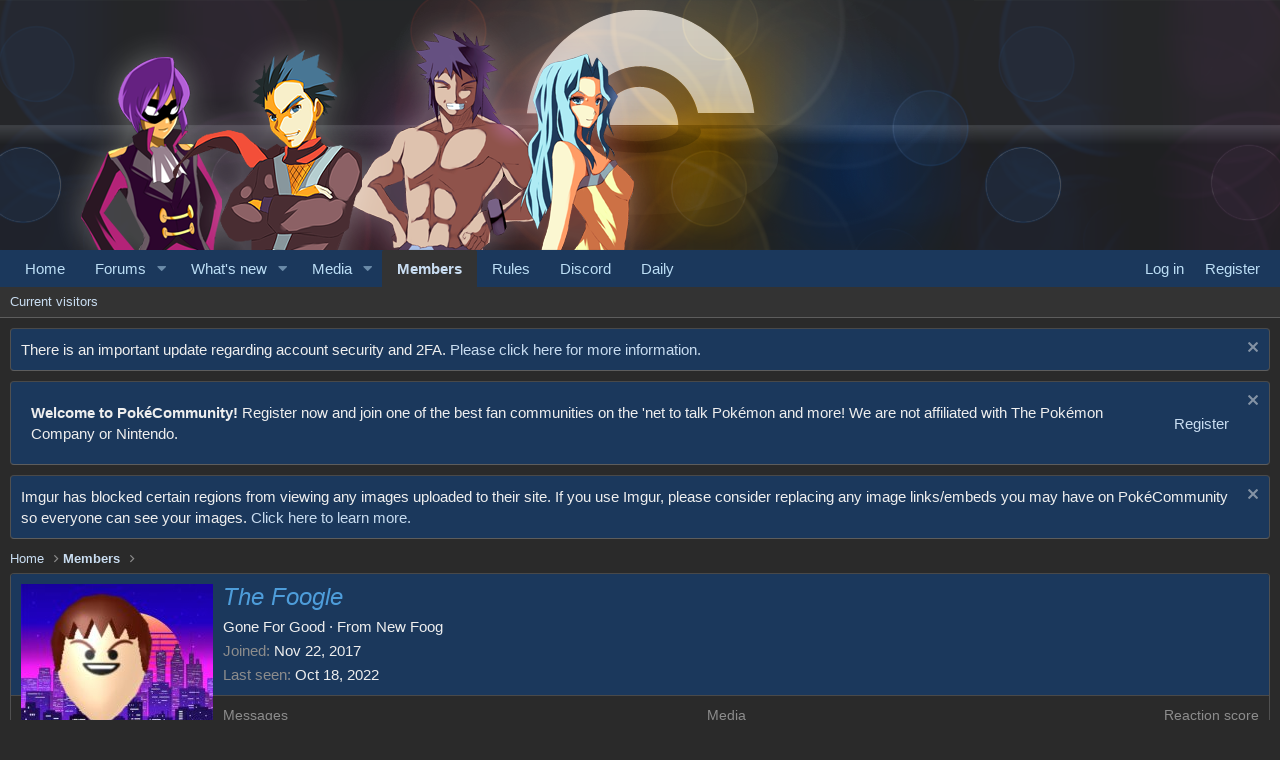

--- FILE ---
content_type: text/css; charset=utf-8
request_url: https://www.pokecommunity.com/css.php?css=public%3Anormalize.css%2Cpublic%3Afa.css%2Cpublic%3Acore.less%2Cpublic%3Aapp.less&s=5&l=1&d=1768321566&k=ee7c6cab1eda687889a63fee6a8acc7fe003abdf
body_size: 77376
content:
@charset "UTF-8";

/********* public:normalize.css ********/
/*! normalize.css v7.0.0 | MIT License | github.com/necolas/normalize.css */
button,hr,input{overflow:visible}audio,canvas,progress,video{display:inline-block}progress,sub,sup{vertical-align:baseline}[type=checkbox],[type=radio],legend{box-sizing:border-box;padding:0}html{line-height:1.15;-ms-text-size-adjust:100%;-webkit-text-size-adjust:100%}body{margin:0}article,aside,details,figcaption,figure,footer,header,main,menu,nav,section{display:block}h1{font-size:2em;margin:.67em 0}figure{margin:1em 40px}hr{box-sizing:content-box;height:0}code,kbd,pre,samp{font-family:monospace,monospace;font-size:1em}a{background-color:transparent;-webkit-text-decoration-skip:objects}abbr[title]{border-bottom:none;text-decoration:underline;text-decoration:underline dotted}b,strong{font-weight:bolder}dfn{font-style:italic}mark{background-color:#ff0;color:#000}small{font-size:80%}sub,sup{font-size:75%;line-height:0;position:relative}sub{bottom:-.25em}sup{top:-.5em}audio:not([controls]){display:none;height:0}img{border-style:none}svg:not(:root){overflow:hidden}button,input,optgroup,select,textarea{font-family:sans-serif;font-size:100%;line-height:1.15;margin:0}button,select{text-transform:none}[type=reset],[type=submit],button,html [type=button]{-webkit-appearance:button}[type=button]::-moz-focus-inner,[type=reset]::-moz-focus-inner,[type=submit]::-moz-focus-inner,button::-moz-focus-inner{border-style:none;padding:0}[type=button]:-moz-focusring,[type=reset]:-moz-focusring,[type=submit]:-moz-focusring,button:-moz-focusring{outline:ButtonText dotted 1px}fieldset{padding:.35em .75em .625em}legend{color:inherit;display:table;max-width:100%;white-space:normal}textarea{overflow:auto}[type=number]::-webkit-inner-spin-button,[type=number]::-webkit-outer-spin-button{height:auto}[type=search]{-webkit-appearance:textfield;outline-offset:-2px}[type=search]::-webkit-search-cancel-button,[type=search]::-webkit-search-decoration{-webkit-appearance:none}::-webkit-file-upload-button{-webkit-appearance:button;font:inherit}summary{display:list-item}[hidden],template{display:none}

/********* public:fa.css ********/
/*!
 * Font Awesome Pro by @fontawesome - https://fontawesome.com
 * License - https://fontawesome.com/license (Commercial License)
 */
.far{font-family:'Font Awesome 5 Pro';position:relative;font-weight:400}@font-face{font-family:'Font Awesome 5 Pro';font-style:normal;font-weight:400;src:url('styles/fonts/fa/fa-regular-400-min.woff2?_v=5.15.3.1753388671') format('woff2'),url('styles/fonts/fa/fa-regular-400-min.woff?_v=5.15.3.1753388671') format('woff');font-display:block;}@font-face{font-family:'Font Awesome 5 Pro';font-style:normal;font-weight:900;src:url([data-uri])format('woff2'),url('styles/fonts/fa/fa-solid-900-man.woff?_v=5.15.3.1753388671')format('woff');unicode-range:U+f04a,U+f05e,U+f02e,U+f1ad,U+f0a1,U+f0d7,U+f0d9,U+f0da,U+f0d8,U+f058,U+f14a,U+f138,U+f053,U+f054,U+f111,U+f086,U+f12a,U+f06a,U+f071,U+f024,U+f04e,U+f004,U+f084,U+f1cd,U+f1fc,U+f07a,U+f005,U+f089,U+f00d,U+f007,U+f2bd;font-display:block}.fa,.fas{font-family:'Font Awesome 5 Pro';position:relative;font-weight:900}.fab{font-family:'Font Awesome 5 Brands';position:relative;font-weight:400}.fa,.fas,.far,.fal,.fad,.fab{-moz-osx-font-smoothing:grayscale;-webkit-font-smoothing:antialiased;display:inline-block;font-style:normal;font-variant:normal;text-rendering:auto;line-height:1}.fa-lg{font-size:1.33333333em;line-height:.75em;vertical-align:-.0667em}.fa-xs{font-size:.75em}.fa-sm{font-size:.875em}.fa-1x{font-size:1em}.fa-2x{font-size:2em}.fa-3x{font-size:3em}.fa-4x{font-size:4em}.fa-5x{font-size:5em}.fa-6x{font-size:6em}.fa-7x{font-size:7em}.fa-8x{font-size:8em}.fa-9x{font-size:9em}.fa-10x{font-size:10em}.fa-fw{text-align:center;width:1.25em}.fa-ul{list-style-type:none;margin-left:2.5em;padding-left:0}.fa-ul>li{position:relative}.fa-li{left:-2em;position:absolute;text-align:center;width:2em;line-height:inherit}.fa-border{border-radius:.1em;border:solid .08em #eee;padding:.2em .25em .15em}.fa-pull-left{float:left}.fa-pull-right{float:right}.fa.fa-pull-left,.fas.fa-pull-left,.far.fa-pull-left,.fal.fa-pull-left,.fab.fa-pull-left{margin-right:.3em}.fa.fa-pull-right,.fas.fa-pull-right,.far.fa-pull-right,.fal.fa-pull-right,.fab.fa-pull-right{margin-left:.3em}.fa-spin{animation:fa-spin 2s infinite linear}.fa-pulse{animation:fa-spin 1s infinite steps(8)}@keyframes fa-spin{0%{transform:rotate(0deg)}100%{transform:rotate(360deg)}}.fa-rotate-90{-ms-filter:"progid:DXImageTransform.Microsoft.BasicImage(rotation=1)";transform:rotate(90deg)}.fa-rotate-180{-ms-filter:"progid:DXImageTransform.Microsoft.BasicImage(rotation=2)";transform:rotate(180deg)}.fa-rotate-270{-ms-filter:"progid:DXImageTransform.Microsoft.BasicImage(rotation=3)";transform:rotate(270deg)}.fa-flip-horizontal{-ms-filter:"progid:DXImageTransform.Microsoft.BasicImage(rotation=0, mirror=1)";transform:scale(-1, 1)}.fa-flip-vertical{-ms-filter:"progid:DXImageTransform.Microsoft.BasicImage(rotation=2, mirror=1)";transform:scale(1, -1)}.fa-flip-both,.fa-flip-horizontal.fa-flip-vertical{-ms-filter:"progid:DXImageTransform.Microsoft.BasicImage(rotation=2, mirror=1)";transform:scale(-1, -1)}:root .fa-rotate-90,:root .fa-rotate-180,:root .fa-rotate-270,:root .fa-flip-horizontal,:root .fa-flip-vertical,:root .fa-flip-both{filter:none}.fa-stack{display:inline-block;height:2em;line-height:2em;position:relative;vertical-align:middle;width:2em}.fa-stack-1x,.fa-stack-2x{left:0;position:absolute;text-align:center;width:100%}.fa-stack-1x{line-height:inherit}.fa-stack-2x{font-size:2em}.fa-inverse{color:#fff}.sr-only{border:0;clip:rect(0, 0, 0, 0);height:1px;margin:-1px;overflow:hidden;padding:0;position:absolute;width:1px}.sr-only-focusable:active,.sr-only-focusable:focus{clip:auto;height:auto;margin:0;overflow:visible;position:static;width:auto}@font-face{font-family:'Font Awesome 5 Brands';font-style:normal;font-weight:400;src:url('styles/fonts/fa/fa-brands-400-min.woff2?_v=5.15.3.1723462203') format('woff2'),url('styles/fonts/fa/fa-brands-400-min.woff?_v=5.15.3.1723462203') format('woff');font-display:block;}.fa-adjust:before{content:"\f042"}.fa-align-center:before{content:"\f037"}.fa-align-justify:before{content:"\f039"}.fa-align-left:before{content:"\f036"}.fa-align-right:before{content:"\f038"}.fa-analytics:before{content:"\f643"}.fa-anchor:before{content:"\f13d"}.fa-angle-double-down:before{content:"\f103"}.fa-angle-double-right:before{content:"\f101"}.fa-angle-double-up:before{content:"\f102"}.fa-angle-down:before{content:"\f107"}.fa-angle-left:before{content:"\f104"}.fa-angle-right:before{content:"\f105"}.fa-angle-up:before{content:"\f106"}.fa-apple:before{content:"\f179"}.fa-arrow-circle-up:before{content:"\f0aa"}.fa-arrow-down:before{content:"\f063"}.fa-arrow-left:before{content:"\f060"}.fa-arrow-up:before{content:"\f062"}.fa-arrows:before{content:"\f047"}.fa-arrows-alt:before{content:"\f0b2"}.fa-arrows-h:before{content:"\f07e"}.fa-arrows-v:before{content:"\f07d"}.fa-backward:before{content:"\f04a"}.fa-ban:before{content:"\f05e"}.fa-bars:before{content:"\f0c9"}.fa-bell:before{content:"\f0f3"}.fa-bell-slash:before{content:"\f1f6"}.fa-bold:before{content:"\f032"}.fa-bolt:before{content:"\f0e7"}.fa-book-reader:before{content:"\f5da"}.fa-bookmark:before{content:"\f02e"}.fa-brackets:before{content:"\f7e9"}.fa-building:before{content:"\f1ad"}.fa-bullhorn:before{content:"\f0a1"}.fa-calendar:before{content:"\f133"}.fa-calendar-alt:before{content:"\f073"}.fa-camera:before{content:"\f030"}.fa-caret-down:before{content:"\f0d7"}.fa-caret-left:before{content:"\f0d9"}.fa-caret-right:before{content:"\f0da"}.fa-chalkboard:before{content:"\f51b"}.fa-chart-bar:before{content:"\f080"}.fa-check:before{content:"\f00c"}.fa-check-circle:before{content:"\f058"}.fa-check-square:before{content:"\f14a"}.fa-chevron-circle-right:before{content:"\f138"}.fa-chevron-double-left:before{content:"\f323"}.fa-chevron-double-right:before{content:"\f324"}.fa-chevron-down:before{content:"\f078"}.fa-chevron-left:before{content:"\f053"}.fa-chevron-right:before{content:"\f054"}.fa-chevron-up:before{content:"\f077"}.fa-circle:before{content:"\f111"}.fa-clock:before{content:"\f017"}.fa-cloud-upload:before{content:"\f0ee"}.fa-code:before{content:"\f121"}.fa-cog:before{content:"\f013"}.fa-comment:before{content:"\f075"}.fa-comment-dots:before{content:"\f4ad"}.fa-comments:before{content:"\f086"}.fa-compress:before{content:"\f066"}.fa-cookie:before{content:"\f563"}.fa-copy:before{content:"\f0c5"}.fa-credit-card:before{content:"\f09d"}.fa-crop:before{content:"\f125"}.fa-desktop:before{content:"\f108"}.fa-door-open:before{content:"\f52b"}.fa-download:before{content:"\f019"}.fa-edit:before{content:"\f044"}.fa-ellipsis-h:before{content:"\f141"}.fa-ellipsis-v:before{content:"\f142"}.fa-envelope:before{content:"\f0e0"}.fa-eraser:before{content:"\f12d"}.fa-exchange:before{content:"\f0ec"}.fa-exchange-alt:before{content:"\f362"}.fa-exclamation:before{content:"\f12a"}.fa-exclamation-circle:before{content:"\f06a"}.fa-exclamation-triangle:before{content:"\f071"}.fa-expand:before{content:"\f065"}.fa-external-link:before{content:"\f08e"}.fa-external-link-alt:before{content:"\f35d"}.fa-eye:before{content:"\f06e"}.fa-eye-slash:before{content:"\f070"}.fa-facebook:before{content:"\f09a"}.fa-facebook-f:before{content:"\f39e"}.fa-file:before{content:"\f15b"}.fa-file-alt:before{content:"\f15c"}.fa-file-archive:before{content:"\f1c6"}.fa-file-audio:before{content:"\f1c7"}.fa-file-code:before{content:"\f1c9"}.fa-file-csv:before{content:"\f6dd"}.fa-file-download:before{content:"\f56d"}.fa-file-excel:before{content:"\f1c3"}.fa-file-image:before{content:"\f1c5"}.fa-file-import:before{content:"\f56f"}.fa-file-music:before{content:"\f8b6"}.fa-file-pdf:before{content:"\f1c1"}.fa-file-powerpoint:before{content:"\f1c4"}.fa-file-search:before{content:"\f865"}.fa-file-spreadsheet:before{content:"\f65b"}.fa-file-video:before{content:"\f1c8"}.fa-file-word:before{content:"\f1c2"}.fa-filter:before{content:"\f0b0"}.fa-flag:before{content:"\f024"}.fa-flag-checkered:before{content:"\f11e"}.fa-flickr:before{content:"\f16e"}.fa-folder-open:before{content:"\f07c"}.fa-font:before{content:"\f031"}.fa-font-awesome:before{content:"\f2b4"}.fa-forward:before{content:"\f04e"}.fa-frown:before{content:"\f119"}.fa-function:before{content:"\f661"}.fa-game-console-handheld:before{content:"\f8bb"}.fa-gamepad:before{content:"\f11b"}.fa-github:before{content:"\f09b"}.fa-github-alt:before{content:"\f113"}.fa-globe:before{content:"\f0ac"}.fa-grip-horizontal:before{content:"\f58d"}.fa-heading:before{content:"\f1dc"}.fa-heart:before{content:"\f004"}.fa-history:before{content:"\f1da"}.fa-horizontal-rule:before{content:"\f86c"}.fa-icons:before{content:"\f86d"}.fa-image:before{content:"\f03e"}.fa-images:before{content:"\f302"}.fa-indent:before{content:"\f03c"}.fa-info:before{content:"\f129"}.fa-info-circle:before{content:"\f05a"}.fa-instagram:before{content:"\f16d"}.fa-italic:before{content:"\f033"}.fa-key:before{content:"\f084"}.fa-keyboard:before{content:"\f11c"}.fa-laptop:before{content:"\f109"}.fa-life-ring:before{content:"\f1cd"}.fa-lightbulb-on:before{content:"\f672"}.fa-link:before{content:"\f0c1"}.fa-linkedin:before{content:"\f08c"}.fa-list:before{content:"\f03a"}.fa-list-ol:before{content:"\f0cb"}.fa-list-ul:before{content:"\f0ca"}.fa-lock:before{content:"\f023"}.fa-map:before{content:"\f279"}.fa-mars:before{content:"\f222"}.fa-mask:before{content:"\f6fa"}.fa-medal:before{content:"\f5a2"}.fa-meh:before{content:"\f11a"}.fa-microphone-slash:before{content:"\f131"}.fa-minus:before{content:"\f068"}.fa-minus-square:before{content:"\f146"}.fa-mobile:before{content:"\f10b"}.fa-music:before{content:"\f001"}.fa-newspaper:before{content:"\f1ea"}.fa-outdent:before{content:"\f03b"}.fa-paint-brush:before{content:"\f1fc"}.fa-palette:before{content:"\f53f"}.fa-paperclip:before{content:"\f0c6"}.fa-paragraph:before{content:"\f1dd"}.fa-pause:before{content:"\f04c"}.fa-pen:before{content:"\f304"}.fa-pencil:before{content:"\f040"}.fa-photo-video:before{content:"\f87c"}.fa-pinterest-p:before{content:"\f231"}.fa-pinterest-square:before{content:"\f0d3"}.fa-play:before{content:"\f04b"}.fa-plus:before{content:"\f067"}.fa-plus-square:before{content:"\f0fe"}.fa-power-off:before{content:"\f011"}.fa-question-circle:before{content:"\f059"}.fa-quote-left:before{content:"\f10d"}.fa-quote-right:before{content:"\f10e"}.fa-reddit-alien:before{content:"\f281"}.fa-redo:before{content:"\f01e"}.fa-reply:before{content:"\f3e5"}.fa-rss:before{content:"\f09e"}.fa-save:before{content:"\f0c7"}.fa-screwdriver:before{content:"\f54a"}.fa-search:before{content:"\f002"}.fa-search-minus:before{content:"\f010"}.fa-search-plus:before{content:"\f00e"}.fa-share:before{content:"\f064"}.fa-share-alt:before{content:"\f1e0"}.fa-shield:before{content:"\f132"}.fa-shopping-cart:before{content:"\f07a"}.fa-sign-in:before{content:"\f090"}.fa-signal-1:before{content:"\f68c"}.fa-sitemap:before{content:"\f0e8"}.fa-sliders-h:before{content:"\f1de"}.fa-sliders-h-square:before{content:"\f3f0"}.fa-smile:before{content:"\f118"}.fa-sort:before{content:"\f0dc"}.fa-soundcloud:before{content:"\f1be"}.fa-spinner:before{content:"\f110"}.fa-spinner-third:before{content:"\f3f4"}.fa-spotify:before{content:"\f1bc"}.fa-square:before{content:"\f0c8"}.fa-star:before{content:"\f005"}.fa-star-exclamation:before{content:"\f2f3"}.fa-star-half:before{content:"\f089"}.fa-sticky-note:before{content:"\f249"}.fa-strikethrough:before{content:"\f0cc"}.fa-sync-alt:before{content:"\f2f1"}.fa-table:before{content:"\f0ce"}.fa-tablet:before{content:"\f10a"}.fa-tags:before{content:"\f02c"}.fa-terminal:before{content:"\f120"}.fa-text-size:before{content:"\f894"}.fa-th:before{content:"\f00a"}.fa-thumbs-down:before{content:"\f165"}.fa-thumbs-up:before{content:"\f164"}.fa-thumbtack:before{content:"\f08d"}.fa-times:before{content:"\f00d"}.fa-times-circle:before{content:"\f057"}.fa-toggle-off:before{content:"\f204"}.fa-toggle-on:before{content:"\f205"}.fa-toolbox:before{content:"\f552"}.fa-trash:before{content:"\f1f8"}.fa-trash-alt:before{content:"\f2ed"}.fa-tumblr:before{content:"\f173"}.fa-tumblr-square:before{content:"\f174"}.fa-twitch:before{content:"\f1e8"}.fa-twitter:before{content:"\f099"}.fa-underline:before{content:"\f0cd"}.fa-undo:before{content:"\f0e2"}.fa-unlink:before{content:"\f127"}.fa-unlock:before{content:"\f09c"}.fa-upload:before{content:"\f093"}.fa-user:before{content:"\f007"}.fa-user-circle:before{content:"\f2bd"}.fa-user-clock:before{content:"\f4fd"}.fa-user-plus:before{content:"\f234"}.fa-user-times:before{content:"\f235"}.fa-users:before{content:"\f0c0"}.fa-venus:before{content:"\f221"}.fa-video:before{content:"\f03d"}.fa-video-plus:before{content:"\f4e1"}.fa-vimeo:before{content:"\f40a"}.fa-whatsapp:before{content:"\f232"}.fa-windows:before{content:"\f17a"}.fa-yahoo:before{content:"\f19e"}.fa-youtube:before{content:"\f167"}.fa-caret-up:before{content:"\f0d8"}html.has-no-fa-brands .shareButtons-button.shareButtons-button--brand>i{font-family:'Font Awesome 5 Pro'}

/********* public:core.less ********/
html{font:15px / 1.4 sans-serif;font-family:-apple-system,BlinkMacSystemFont,Open Sans,"Segoe UI",Roboto,Helvetica Neue,Helvetica,Arial,sans-serif;font-weight:400;color:#eee;margin:0;padding:0;word-wrap:break-word;background-color:#2a2a2a}button,input,optgroup,select,textarea{font-family:-apple-system,BlinkMacSystemFont,Open Sans,"Segoe UI",Roboto,Helvetica Neue,Helvetica,Arial,sans-serif;line-height:1.4}img{max-width:100%;height:auto}b,strong{font-weight:700}a{color:#c8dcf0;text-decoration:none}a:hover{color:#f0dfc8;text-decoration:none}svg{fill:currentColor}html:after{content:'full';display:none}@media (max-width:900px){html:after{content:'wide'}}@media (max-width:650px){html:after{content:'medium'}}@media (max-width:480px){html:after{content:'narrow'}}*{box-sizing:border-box}body{overflow-y:scroll !important}[data-xf-click],a[tabindex]{cursor:pointer}[dir=auto]{text-align:left}pre,textarea{word-wrap:normal}img{-ms-interpolation-mode:bicubic}em:lang(zh),em:lang(ja),em:lang(ko){font-style:normal}.bbWrapper em:lang(zh),.bbWrapper em:lang(ja),.bbWrapper em:lang(ko),.fr-element em:lang(zh),.fr-element em:lang(ja),.fr-element em:lang(ko){font-style:italic}.has-pointer-nav :focus{outline:0}.has-pointer-nav ::-moz-focus-inner{border:0}.has-pointer-nav .iconic>input:focus+i:before,.has-pointer-nav .iconic>input:focus+i:after{outline:0}@-webkit-keyframes spin{from{transform:rotate(0deg)}to{transform:rotate(360deg)}}@keyframes spin{from{transform:rotate(0deg)}to{transform:rotate(360deg)}}.u-concealed,.u-concealed a,.u-cloaked,.u-cloaked a,.u-concealed--icon,.u-concealed--icon a{text-decoration:inherit !important;color:inherit !important}a.u-concealed:hover,.u-concealed a:hover{text-decoration:underline !important}a.u-concealed:hover .fa,.u-concealed a:hover .fa{color:#f0dfc8}a.u-concealed--icon:hover .fa,.u-concealed--icon a:hover .fa{color:#f0dfc8}.u-textColor{color:#eee}.u-dimmed{color:#bdbdbd}.u-muted{color:#8c8c8c}.u-dimmed a,.u-muted a,.u-faint a{color:inherit;text-decoration:none}.u-dimmed a:hover,.u-muted a:hover,.u-faint a:hover{text-decoration:underline}.u-unbold{font-weight:normal}.u-featuredText{color:rgba(136,101,198,0.8)}.u-accentText{color:#c8dcf0}.u-accentText a{color:#54a4e5}.u-prependAsterisk:before{content:"* "}.u-appendAsterisk:after{content:" *"}.u-dt[title]{border:none;text-decoration:none}.u-clearFix:before,.u-clearFix:after{content:" ";display:table}.u-clearFix:after{clear:both}.u-appendColon:after{content:":"}.u-appendColon.is-sentence:after{content:""}.u-pullLeft{float:left !important}.u-pullRight{float:right !important}.u-alignCenter{text-align:center}.u-alignMiddle{vertical-align:middle}.u-spaceAfter{margin-right:.28em}.u-spaceBefore{margin-left:.28em}.u-showWideInline,.u-showWideBlock,.u-showMediumInline,.u-showMediumBlock,.u-showNarrowInline,.u-showNarrowBlock{display:none}.u-smaller{font-size:small}@media (max-width:900px){.u-hideWide{display:none !important}.u-showWideInline{display:inline}.u-showWideBlock{display:block}}@media (max-width:650px){.u-hideMedium{display:none !important}.u-showMediumInline{display:inline}.u-showMediumBlock{display:block}}@media (max-width:480px){.u-hideNarrow{display:none !important}.u-showNarrowInline{display:inline}.u-showNarrowBlock{display:block}}.u-ltr{direction:ltr;text-align:left}.u-rtl{direction:rtl;text-align:right}.u-depth1{padding-left:1em}.u-indentDepth1{text-indent:1em}.u-depth2{padding-left:2em}.u-indentDepth2{text-indent:2em}.u-depth3{padding-left:3em}.u-indentDepth3{text-indent:3em}.u-depth4{padding-left:4em}.u-indentDepth4{text-indent:4em}.u-depth5{padding-left:5em}.u-indentDepth5{text-indent:5em}.u-depth6{padding-left:6em}.u-indentDepth6{text-indent:6em}.u-depth7{padding-left:7em}.u-indentDepth7{text-indent:7em}.u-depth8{padding-left:8em}.u-indentDepth8{text-indent:8em}.u-depth9{padding-left:9em}.u-indentDepth9{text-indent:9em}.u-hidden{display:none}.u-hidden.is-active{display:block}.u-hidden.u-hidden--transition{display:none;opacity:0;-webkit-transition: all .25s ease, -xf-opacity .25s ease;transition: all .25s ease, -xf-opacity .25s ease;overflow-y:hidden;height:0;-webkit-transition-property:all,-xf-height;transition-property:all,-xf-height}.u-hidden.u-hidden--transition.is-active{display:block}.u-hidden.u-hidden--transition.is-active{display:block;opacity:1}.u-hidden.u-hidden--transition.is-transitioning{display:block}.u-hidden.u-hidden--transition.is-active{height:auto;overflow-y:visible}.u-hidden.u-hidden--transition.is-transitioning{overflow-y:hidden}.u-srOnly{position:absolute;height:1px;width:1px;margin:-1px;padding:0;border:0;clip:rect(0 0 0 0);overflow:hidden}.has-no-js .u-jsOnly{display:none !important}.has-js .u-noJsOnly{display:none !important}img.u-imgContained{max-height:100%;max-width:100%}.u-bottomFixer{position:sticky;bottom:0;z-index:800;pointer-events:none}.u-bottomFixer>*{pointer-events:auto}.u-anchorTarget{display:block;height:0;width:0;visibility:hidden;pointer-events:none;position:absolute}.u-flex-1{flex:1}.u-flex-2{flex:2}.u-flex-3{flex:3}.u-flex-4{flex:4}.u-flexStretch{flex:1 1 auto}.u-splitter{display:inline-block;width:6px;flex-shrink:0}.u-screenContained{max-height:70vh;overflow:auto;-webkit-overflow-scrolling:touch}.u-preWrap{white-space:pre-wrap}.pairs{padding:0;margin:0;overflow:hidden}.pairs.pairs--plainLabel>dt{color:inherit}.pairs.pairs--spaced+.pairs{margin-top:6px}.pairs.pairs--noColon>dt:after{content:""}.pairs.pairs--rightLabel>dt{text-align:right}.pairs>dt{padding:0;margin:0;color:#8c8c8c}.pairs>dt:after{content:":"}.pairs>dt.is-sentence:after{content:""}.pairs>dd{padding:0;margin:0}.pairs.pairs--inline{display:inline}.pairs.pairs--inline>dt,.pairs.pairs--inline>dd{display:inline}.pairs.pairs--columns{display:table;table-layout:fixed;width:100%}.pairs.pairs--columns>dt,.pairs.pairs--columns>dd{display:table-cell}.pairs.pairs--columns>dt{width:50%;padding-right:6px}.pairs.pairs--columns.pairs--fixedSmall>dt{width:200px}.pairs.pairs--columns.pairs--fluidSmall>dt{width:25%}.pairs.pairs--columns.pairs--fluidHuge>dt{width:70%}@media (max-width:500px){.pairs.pairs--columns{display:block}.pairs.pairs--columns>dt,.pairs.pairs--columns>dd{display:block}.pairs.pairs--columns.pairs>dt{width:auto;padding-right:0}.pairs.pairs--columns+.pairs{margin-top:6px}}.pairs.pairs--justified:before,.pairs.pairs--justified:after{content:" ";display:table}.pairs.pairs--justified:after{clear:both}.pairs.pairs--justified>dt{float:left;max-width:100%;margin-right:6px}.pairs.pairs--justified>dd{float:right;text-align:right;max-width:100%}.pairs.pairs--rows{display:inline-table;margin-right:6px}.pairs.pairs--rows.pairs--rows--centered>dt,.pairs.pairs--rows.pairs--rows--centered>dd{text-align:center}.pairs.pairs--rows:last-of-type{margin-right:0}.pairs.pairs--rows>dt{display:table-row;font-size:80%}.pairs.pairs--rows>dt:after{content:'';display:none}.pairs.pairs--rows>dd{display:table-row}.pairWrapper.pairWrapper--spaced .pairs{margin-top:6px}.pairWrapper.pairWrapper--spaced .pairs:first-child{margin-top:0}.pairJustifier{display:flex;flex-wrap:wrap;justify-content:space-between;margin-right:-5px;margin-bottom:-5px}.pairJustifier .pairs.pairs--rows{margin-right:5px;margin-bottom:5px}.listPlain{list-style:none;margin:0;padding:0}.listInline{list-style:none;margin:0;padding:0}.listInline.listInline--selfInline,.listInline.listInline--customField{display:inline}.listInline>li{display:inline;margin:0;padding:0}.listInline.listInline--block>li{display:inline-block}.listInline.listInline--comma>li:nth-last-child(n+2)::after,.listInline.listInline--customField>li:nth-last-child(n+2)::after{content:", "}.listInline.listInline--bullet>li+li::before{content:"\00B7\20"}.listInline.listInline--plus>li+li::before{content:"\002B\20"}.listHeap{list-style:none;margin:0;padding:0;margin-top:-4px}.listHeap>li{margin:0;padding:0;display:inline-block;margin-right:-1px;margin-top:4px}.listHeap>li:last-child{margin-right:0}.listColumns{-moz-column-count:2;-webkit-column-count:2;column-count:2;-moz-column-gap:1em;-webkit-column-gap:1em;column-gap:1em}@media (max-width:480px){.listColumns{-moz-column-count:1;-webkit-column-count:1;column-count:1}}.listColumns>li{-webkit-column-break-inside:avoid;break-inside:avoid-column;page-break-inside:avoid;position:relative}.listColumns.listColumns--spaced>li{margin-bottom:.5em}.listColumns.listColumns--narrow{-moz-column-count:2;-webkit-column-count:2;column-count:2;-moz-column-gap:1em;-webkit-column-gap:1em;column-gap:1em}.listColumns.listColumns--together{-moz-column-gap:0;-webkit-column-gap:0;column-gap:0}.listColumns.listColumns--collapsed{display:inline-block}.listColumns.listColumns--3{-moz-column-count:3;-webkit-column-count:3;column-count:3;-moz-column-gap:1em;-webkit-column-gap:1em;column-gap:1em}@media (max-width:900px){.listColumns.listColumns--3{-moz-column-count:2;-webkit-column-count:2;column-count:2;-moz-column-gap:1em;-webkit-column-gap:1em;column-gap:1em}}@media (max-width:900px) and (max-width:480px){.listColumns.listColumns--3{-moz-column-count:1;-webkit-column-count:1;column-count:1}}.listColumns.listColumns--4{-moz-column-count:4;-webkit-column-count:4;column-count:4;-moz-column-gap:1em;-webkit-column-gap:1em;column-gap:1em}@media (max-width:900px){.listColumns.listColumns--4{-moz-column-count:2;-webkit-column-count:2;column-count:2;-moz-column-gap:1em;-webkit-column-gap:1em;column-gap:1em}}@media (max-width:900px) and (max-width:480px){.listColumns.listColumns--4{-moz-column-count:1;-webkit-column-count:1;column-count:1}}.textHighlight{font-style:normal;font-weight:700}.textHighlight.textHighlight--attention{color:#54a4e5}.categoryList{display:none;list-style:none;margin:0;padding:0}.categoryList.is-active{display:block}.categoryList-item{padding:0;text-decoration:none;font-size:15px}.categoryList-item.categoryList-item--small{font-size:13px}.categoryList-item .categoryList{padding-left:10px}.categoryList-itemDesc{display:block;font-size:12px;font-weight:400;color:#8c8c8c;margin-top:-6px;overflow:hidden;white-space:nowrap;word-wrap:normal;text-overflow:ellipsis}.categoryList-header{padding:6px 0;margin:0;color:rgba(136,101,198,0.8);text-decoration:none;font-weight:700}.categoryList-header.categoryList-header--muted{color:#8c8c8c}.categoryList-header:before,.categoryList-header:after{content:" ";display:table}.categoryList-header:after{clear:both}.categoryList-header a{color:inherit;text-decoration:none}.categoryList-header a:hover{text-decoration:underline}.categoryList-itemRow{display:flex;min-width:0}.categoryList-link{display:block;flex-grow:1;padding:6px 6px;text-decoration:none;overflow:hidden;white-space:nowrap;word-wrap:normal;text-overflow:ellipsis}.categoryList-link:hover{text-decoration:none}.categoryList-link.is-selected{font-weight:700}.categoryList-toggler+.categoryList-link,.categoryList-togglerSpacer+.categoryList-link{padding-left:0}.categoryList-label{margin-left:auto;align-self:center;padding-right:6px}.categoryList-toggler{display:inline-block;padding:6px 6px;text-decoration:none;flex-grow:0;line-height:1}.categoryList-toggler:hover{text-decoration:none}.categoryList-toggler:after{font-family:'Font Awesome 5 Pro';font-size:inherit;font-style:normal;font-weight:400;text-rendering:auto;-webkit-font-smoothing:antialiased;-moz-osx-font-smoothing:grayscale;font-size:80%;content:"\f078";width:1em;display:inline-block;text-align:center}.categoryList-toggler.is-active:after{content:"\f077";width:1em;display:inline-block;text-align:center}.categoryList-togglerSpacer{display:inline-block;visibility:hidden;padding:6px 6px}.categoryList-togglerSpacer:after{font-family:'Font Awesome 5 Pro';font-size:inherit;font-style:normal;font-weight:400;text-rendering:auto;-webkit-font-smoothing:antialiased;-moz-osx-font-smoothing:grayscale;font-size:80%;content:"\f078";width:1em;display:inline-block;text-align:center}.blocks{margin-bottom:20px}.blocks:last-child{margin-bottom:0}.blocks .block{margin-bottom:10px}.blocks .block:last-child{margin-bottom:0}.blocks.blocks--close .block{margin-bottom:5px}.blocks.blocks--separated+.blocks{padding-top:20px;border-top:1px solid #505050}.blocks-header{font-size:20px;font-weight:400;color:#8c8c8c;margin:0;padding:0;margin-bottom:5px}.blocks-header.blocks-header--strong{color:#bdbdbd}.blocks-header.blocks-header--strong .blocks-desc{color:#8c8c8c}.blocks-textJoiner{display:table;width:100%;margin-bottom:10px;padding:0 6px}.blocks-textJoiner>span{display:table-cell;position:relative}.blocks-textJoiner>span:before{content:'';position:absolute;left:0;right:0;top:50%;border-top:1px solid #505050}.blocks-textJoiner>em{display:table-cell;padding:0 10px;width:1%;white-space:nowrap;font-size:24px;line-height:1;font-style:normal;text-align:center}.block{margin-bottom:20px}.block.block--close{margin-bottom:5px}.block.block--treeEntryChooser .block-header{font-size:17px}.block.block--treeEntryChooser .block-header .block-desc{font-size:11px}.block.block--treeEntryChooser .block-row{padding-top:6px;padding-bottom:6px}.block.block--treeEntryChooser .contentRow.is-disabled{opacity:0.5}.block.block--treeEntryChooser .contentRow-title{font-size:15px}.block.block--treeEntryChooser .contentRow-minor{font-size:12px}.block.block--treeEntryChooser .contentRow-suffix{font-size:13px}.block-outer{padding-bottom:6px}.block-outer:before,.block-outer:after{content:" ";display:table}.block-outer:after{clear:both}.block-outer:empty{display:none}.block-outer.block-outer--after{padding-top:6px;padding-bottom:0}.block-outer.block-outer--padded{padding-left:10px;padding-right:10px}.block-outer .block-outer-hint{font-size:13px;color:#8c8c8c}.block-outer-main,.block-row-main{float:left}.block-outer-opposite,.block-row-opposite{float:right}.block-outer-middle,.block-row-middle{text-align:center}.block-container{color:#eee;background:#2a2a2a;border-width:1px;border-style:solid;border-top-color:#494949;border-right-color:#505050;border-bottom-color:#5d5d5d;border-left-color:#505050;border-radius:4px}.block-container.block-container--none{background:none;border:none;color:#eee;padding:0}@media (min-width:650px){.block-container:not(.block-container--noStripRadius)>:first-child,.block-topRadiusContent,.block-container:not(.block-container--noStripRadius)>.block-body:first-child>.blockLink:first-child{border-top-left-radius:3px;border-top-right-radius:3px}.block-container:not(.block-container--noStripRadius)>:last-child,.block-bottomRadiusContent,.block-container:not(.block-container--noStripRadius)>.block-body:last-child>.blockLink:last-child,.block-container:not(.block-container--noStripRadius)>.tabPanes:last-child>[role=tabpanel]>:last-child,.block-container:not(.block-container--noStripRadius)>.tabPanes:last-child>[role=tabpanel]>.block-body>:last-child{border-bottom-left-radius:3px;border-bottom-right-radius:3px}.block-container:not(.block-container--noStripRadius)>.block-body:first-child>.dataList:first-child tbody:first-child .dataList-row:first-child>.dataList-cell:first-child,.block-topRadiusContent.dataList tbody:first-child .dataList-row:first-child>.dataList-cell:first-child,.block-topRadiusContent>.dataList:first-child tbody:first-child .dataList-row:first-child>.dataList-cell:first-child,.block-container:not(.block-container--noStripRadius)>.block-body:first-child>.dataList:first-child thead:first-child .dataList-row:first-child>.dataList-cell:first-child,.block-topRadiusContent.dataList thead:first-child .dataList-row:first-child>.dataList-cell:first-child,.block-topRadiusContent>.dataList:first-child thead:first-child .dataList-row:first-child>.dataList-cell:first-child{border-top-left-radius:3px}.block-container:not(.block-container--noStripRadius)>.block-body:first-child>.dataList:first-child tbody:first-child .dataList-row:first-child>.dataList-cell:last-child,.block-topRadiusContent.dataList tbody:first-child .dataList-row:first-child>.dataList-cell:last-child,.block-topRadiusContent>.dataList:first-child tbody:first-child .dataList-row:first-child>.dataList-cell:last-child,.block-container:not(.block-container--noStripRadius)>.block-body:first-child>.dataList:first-child thead:first-child .dataList-row:first-child>.dataList-cell:last-child,.block-topRadiusContent.dataList thead:first-child .dataList-row:first-child>.dataList-cell:last-child,.block-topRadiusContent>.dataList:first-child thead:first-child .dataList-row:first-child>.dataList-cell:last-child{border-top-right-radius:3px}.block-container:not(.block-container--noStripRadius)>.block-body:first-child>.formRow:first-child>dt,.block-topRadiusContent.formRow>dt,.block-topRadiusContent>.formRow:first-child>dt{border-top-left-radius:3px}.block-container:not(.block-container--noStripRadius)>.block-body:first-child>.formRow:first-child>dd,.block-topRadiusContent.formRow>dd,.block-topRadiusContent>.formRow:first-child>dd{border-top-right-radius:3px}.block-container:not(.block-container--noStripRadius)>.block-body:last-child>.dataList:last-child tbody:last-child .dataList-row:last-child>.dataList-cell:first-child,.block-bottomRadiusContent.dataList tbody:last-child .dataList-row:last-child>.dataList-cell:first-child,.block-bottomRadiusContent>.dataList:last-child tbody:last-child .dataList-row:last-child>.dataList-cell:first-child{border-bottom-left-radius:3px}.block-container:not(.block-container--noStripRadius)>.block-body:last-child>.dataList:last-child tbody:last-child .dataList-row:last-child>.dataList-cell:last-child,.block-bottomRadiusContent.dataList tbody:last-child .dataList-row:last-child>.dataList-cell:last-child,.block-bottomRadiusContent>.dataList:last-child tbody:last-child .dataList-row:last-child>.dataList-cell:last-child{border-bottom-right-radius:3px}.block-container:not(.block-container--noStripRadius)>.block-body:last-child>.formRow:last-child>dt,.block-bottomRadiusContent.formRow>dt,.block-bottomRadiusContent>.formRow:last-child>dt{border-bottom-left-radius:3px}.block-container:not(.block-container--noStripRadius)>.block-body:last-child>.formRow:last-child>dd,.block-bottomRadiusContent.formRow>dd,.block-bottomRadiusContent>.formRow:last-child>dd{border-bottom-right-radius:3px}.block-container:not(.block-container--noStripRadius)>.block-body:last-child .formSubmitRow:not(.is-sticky)>dt,.block-container:not(.block-container--noStripRadius)>.formSubmitRow:not(.is-sticky):last-child>dt,.block-bottomRadiusContent>.formSubmitRow:not(.is-sticky)>dt{border-bottom-left-radius:3px}.block-container:not(.block-container--noStripRadius)>.block-body:last-child .formSubmitRow:not(.is-sticky)>dd,.block-container:not(.block-container--noStripRadius)>.formSubmitRow:not(.is-sticky):last-child>dd,.block-bottomRadiusContent>.formSubmitRow:not(.is-sticky)>dd{border-bottom-right-radius:3px}.block-container:not(.block-container--noStripRadius)>.block-body:last-child .formSubmitRow:not(.is-sticky) .formSubmitRow-bar,.block-container:not(.block-container--noStripRadius)>.formSubmitRow:not(.is-sticky):last-child .formSubmitRow-bar,.block-bottomRadiusContent>.formSubmitRow:not(.is-sticky) .formSubmitRow-bar{border-bottom-left-radius:3px;border-bottom-right-radius:3px}}.block-header{padding:6px 10px;margin:0;font-weight:400;text-decoration:none;font-size:20px;color:#c8dcf0;font-weight:700;background:#1b385c;border-bottom:1px solid #494949;background:linear-gradient(0deg, #1b385c, #233143);background:url('styles/pokecommunity/xenforo/childstyles/johtoelite/blockheader_blue.png')}.block-header:before,.block-header:after{content:" ";display:table}.block-header:after{clear:both}.block-header a{color:inherit;text-decoration:none}.block-header a:hover{text-decoration:underline}.block-header.block-header--separated{border-top:1px solid #494949}.block-header .block-desc{color:rgba(200,220,240,0.7)}.block-header .block-desc a{color:inherit;text-decoration:underline}.block-minorHeader{padding:6px 10px;margin:0;font-weight:400;font-size:17px;color:#bcdef5;text-decoration:none;background:linear-gradient(0deg, #1b385c, #233143);background:url('styles/pokecommunity/xenforo/childstyles/johtoelite/blockheader_purple.png')}.block-minorHeader:before,.block-minorHeader:after{content:" ";display:table}.block-minorHeader:after{clear:both}.block-minorHeader a{color:inherit;text-decoration:none}.block-minorHeader a:hover{text-decoration:underline}.block-body+.block-minorHeader{border-top:1px solid #494949}.block-minorHeader .block-desc a{color:inherit;text-decoration:underline}.block-minorHeader--spaced{margin-top:3px}.block-minorHeader--small{font-size:13px}.block-tabHeader{padding:0;margin:0;font-weight:400;font-size:15px;color:#bcdef5;background:#1b385c;border-bottom:1px solid #505050;font-size:0}.block-tabHeader .tabs-tab,.block-tabHeader .tabs-text,.block-tabHeader .tabs-extra,.block-tabHeader .hScroller-action{font-size:15px}.block-tabHeader .tabs-tab{padding:6px 10px;border-bottom:3px solid transparent}.block-tabHeader .tabs-tab:not(.is-readonly):hover{color:#c8dcf0;background:rgba(200,220,240,0.1)}.block-tabHeader .tabs-tab.is-readonly:hover{cursor:default}.block-tabHeader .tabs-tab.tabs-tab--radio.is-readonly:hover{cursor:not-allowed}.block-tabHeader .tabs-tab.is-active,.block-tabHeader .tabs>input:checked+.tabs-tab--radio{background:none;color:#c8dcf0;background:rgba(27,56,92,0.61);border-color:#bcdef5}.block-tabHeader .tabs>input[type="radio"]{display:none}.block-tabHeader .tabs-text{padding:6px 10px;border-bottom:3px solid transparent}.block-tabHeader .block-tabHeader-extra{float:right;color:inherit;font-size:15px;padding:6px 10px}.block-tabHeader .hScroller-action{color:#bcdef5}.block-tabHeader .hScroller-action:hover{color:#c8dcf0}.block-tabHeader .hScroller-action.hScroller-action--start{background:#1b385c;background:linear-gradient(to right, #1b385c 66%, rgba(27,56,92,0) 100%)}.block-tabHeader .hScroller-action.hScroller-action--end{background:#1b385c;background:linear-gradient(to right, rgba(27,56,92,0) 0%, #1b385c 33%)}.block-minorTabHeader{padding:0;margin:0;font-weight:400;font-size:15px;color:#c8dcf0;background:#2a2a2a;border-bottom:1px solid #505050;font-size:0}.block-minorTabHeader .tabs-tab,.block-minorTabHeader .tabs-text,.block-minorTabHeader .tabs-extra,.block-minorTabHeader .hScroller-action{font-size:15px}.block-minorTabHeader .tabs-tab{padding:6px 10px 3px;border-bottom:3px solid transparent}.block-minorTabHeader .tabs-tab:hover{color:#bcdef5}.block-minorTabHeader .tabs-tab.is-active{background:none;color:#bcdef5;border-color:#bcdef5}.block-minorTabHeader .tabs-text{padding:6px 10px 3px;border-bottom:3px solid transparent}.block-minorTabHeader .hScroller-action{color:#c8dcf0}.block-minorTabHeader .hScroller-action:hover{color:#bcdef5}.block-minorTabHeader .hScroller-action.hScroller-action--start{background:#2a2a2a;background:linear-gradient(to right, #2a2a2a 66%, rgba(42,42,42,0) 100%)}.block-minorTabHeader .hScroller-action.hScroller-action--end{background:#2a2a2a;background:linear-gradient(to right, rgba(42,42,42,0) 0%, #2a2a2a 33%)}.block-filterBar{padding:6px 10px;font-size:13px;color:#fff;background:#1b385c;border-bottom:1px solid #5d5d5d;background:linear-gradient(0deg, #1b385c, #233143)}.block-filterBar.block-filterBar--standalone{padding:10px 10px;border:1px solid #505050;border-radius:3px}@media (max-width:650px){.block-filterBar.block-filterBar--standalone{border-radius:0;border-left:none;border-right:none}}.block-filterBar .filterBar-filterToggle{background:#2d4869}.block-filterBar .filterBar-filterToggle:hover,.block-filterBar .filterBar-menuTrigger:hover{text-decoration:none;background:#3f5876}.block-filterBar .filterBar-menuTrigger{margin-right:-5px}.block-textHeader{margin:3px 0;padding:0;font-weight:400;font-size:17px;color:#bcdef5}.block-textHeader:before,.block-textHeader:after{content:" ";display:table}.block-textHeader:after{clear:both}.block-textHeader a{color:inherit;text-decoration:none}.block-textHeader a:hover{text-decoration:underline}.block-textHeader.block-textHeader--scaled{font-size:inherit}.block-textHeader .block-textHeader-highlight{color:#eee}.block-textHeader .block-desc a{color:inherit;text-decoration:underline}.block-textHeader:first-child{margin-top:0}.block-formSectionHeader{padding:6px 10px;margin:0;font-weight:400;text-decoration:none;font-size:17px;color:#bcdef5;border-top:1px solid #505050;border-bottom:1px solid #414141}.block-formSectionHeader:before,.block-formSectionHeader:after{content:" ";display:table}.block-formSectionHeader:after{clear:both}.block-formSectionHeader a{color:inherit;text-decoration:none}.block-formSectionHeader a:hover{text-decoration:underline}.block-formSectionHeader .block-desc a{color:inherit;text-decoration:underline}.block-container>.block-formSectionHeader:first-child,.block-body--collapsible .block-formSectionHeader:first-child,.block-header+.block-formSectionHeader{border-top:none}.block-formSectionHeader .block-formSectionHeader-aligner{display:inline-block;text-align:right;min-width:33%;min-width:calc((33%) - (3.3px) - (10px) - (1px));max-width:100%}@media (max-width:540px){.block-formSectionHeader .block-formSectionHeader-aligner{display:inline;text-align:left;min-width:0;padding-left:0}}@media (max-width:540px){.block-formSectionHeader{padding-left:10px}}.block-formSectionHeader .block-formSectionHeader-multiChecker{float:right}.block-formSectionHeader--small{font-size:15px}.block-desc,.blocks-desc{display:block;font-size:12px;font-weight:400}.block-body{list-style:none;margin:0;padding:0}.block-body.block-body--collapsible{display:none;opacity:0;-webkit-transition: all .25s ease, -xf-opacity .25s ease;transition: all .25s ease, -xf-opacity .25s ease;overflow-y:hidden;height:0;-webkit-transition-property:all,-xf-height;transition-property:all,-xf-height}.has-no-js .block-body.block-body--collapsible{display:block}.block-body.block-body--collapsible.is-active{display:block;opacity:1}.block-body.block-body--collapsible.is-transitioning{display:block}.block-body.block-body--collapsible.is-active{height:auto;overflow-y:visible}.block-body.block-body--collapsible.is-transitioning{overflow-y:hidden}.block-body.block-body--contained{overflow:auto;max-height:300px;max-height:70vh}.block-body.block-body--containedFixed{overflow-x:auto;max-height:300px}.block-row{margin:0;padding:6px 10px}.block-row:before,.block-row:after{content:" ";display:table}.block-row:after{clear:both}.block-row.block-row--toEdge{padding-left:0;padding-right:0}.block-row.block-row--alt{color:#eee;background:#333}.block-row.block-row--minor{font-size:13px}.block-row.block-row--separated{padding-top:12px;padding-bottom:12px}.block-row.block-row--separated+.block-row{border-top:1px solid #494949}.block-row.block-row--connectAbove{padding-bottom:12px}.block-body>.block-row.block-row--connectAbove:last-child{padding-bottom:6px}.block-row.block-row--highlighted{color:#eee;background:#1b385c}.block-row.block-row--clickable:hover{color:#eee;background:#1b385c}.block-row.is-mod-selected{background:rgba(47,38,63,0.545)}.block-row>pre:first-child{margin-top:0}.block-row>pre:last-child{margin-bottom:0}.block-separator{margin:0;padding:0;border:none;border-top:1px solid #494949}.block-footer{padding:6px 10px;font-size:12px;color:#bdbdbd;background:#333;border-top:1px solid #494949;background:linear-gradient(180deg, #333, #2e2e2e)}.block-footer:before,.block-footer:after{content:" ";display:table}.block-footer:after{clear:both}.block-footer:first-child{border:none}[data-app=admin] .block-footer .block-footer-counter,[data-app=admin] .block-footer .block-footer-select{line-height:30px}.block-footer:not(.block-footer--split) .block-footer-counter{float:left}.block-footer:not(.block-footer--split) .block-footer-controls{float:right}.block-footer.block-footer--split{display:flex;align-items:center}.block-footer.block-footer--split .block-footer-main,.block-footer.block-footer--split .block-footer-counter{flex-grow:1}.block-footer.block-footer--split .block-footer-select:not(:last-child){margin:0 1em}.block-footer.block-footer--split .block-footer-opposite,.block-footer.block-footer--split .block-footer-controls{margin-left:auto}@media (max-width:480px){.block-outer{text-align:center}.block-outer-main,.block-outer-opposite{float:none;text-align:center}.block-outer-main+.block-outer-opposite{margin-top:6px}}.block-rowMessage{margin:6px 0;padding:6px 10px;border-width:1px;border-style:solid;border-top-color:#494949;border-right-color:#505050;border-bottom-color:#5d5d5d;border-left-color:#505050;border-radius:4px}.block-rowMessage:before,.block-rowMessage:after{content:" ";display:table}.block-rowMessage:after{clear:both}.block-rowMessage:first-child{margin-top:0}.block-rowMessage:last-child{margin-bottom:0}.block-rowMessage.block-rowMessage--small{font-size:13px;padding:3px 5px}.block-rowMessage.block-rowMessage--center{text-align:center}.block-rowMessage.block-rowMessage--limited{max-height:100px;max-height:25vh;overflow:auto;-webkit-overflow-scrolling:touch}.block-rowMessage.block-rowMessage--highlight{color:#eee;background:#1b385c}.block-rowMessage--highlight.block-rowMessage--iconic:before{content:"\f05a";width:1.28571429em;display:inline-block;text-align:center}.block-rowMessage.block-rowMessage--important{color:#c8dcf0;background:rgba(62,24,129,0.3);border-left:3px solid #54a4e5}.block-rowMessage.block-rowMessage--important a{color:#54a4e5}.block-rowMessage--important.block-rowMessage--iconic:before{content:"\f06a";width:1.28571429em;display:inline-block;text-align:center;color:#54a4e5}.block-rowMessage.block-rowMessage--alt{color:#eee;background:#333}.block-rowMessage.block-rowMessage--success{border-left:3px solid #63b265;background:#daf3d8;color:#3d793f}.block-rowMessage.block-rowMessage--success a{color:inherit;text-decoration:underline}.block-rowMessage--success.block-rowMessage--iconic:before{content:"\f058";width:1.28571429em;display:inline-block;text-align:center;color:#63b265}.block-rowMessage.block-rowMessage--warning{border-left:3px solid #dcda54;background:#fbf7e2;color:#84653d}.block-rowMessage.block-rowMessage--warning a{color:inherit;text-decoration:underline}.block-rowMessage--warning.block-rowMessage--iconic:before{content:"\f071";width:1.28571429em;display:inline-block;text-align:center;color:#dcda54}.block-rowMessage.block-rowMessage--error{border-left:3px solid #c84448;background:#fde9e9;color:#c84448}.block-rowMessage.block-rowMessage--error a{color:inherit;text-decoration:underline}.block-rowMessage--error.block-rowMessage--iconic:before{content:"\f057";width:1.28571429em;display:inline-block;text-align:center;color:#c84448}.blockMessage{margin-bottom:20px;padding:6px 10px;color:#eee;background:#2a2a2a;border-width:1px;border-style:solid;border-top-color:#494949;border-right-color:#505050;border-bottom-color:#5d5d5d;border-left-color:#505050;border-radius:4px}.blockMessage:before,.blockMessage:after{content:" ";display:table}.blockMessage:after{clear:both}.blockMessage.blockMessage--none{background:none;border:none;color:#eee;padding:0}.blockMessage.blockMessage--close{margin-top:5px;margin-bottom:5px}.blockMessage.blockMessage--small{font-size:13px;padding:6px}.blockMessage.blockMessage--center{text-align:center}.blockMessage.blockMessage--limited{max-height:100px;max-height:25vh;overflow:auto;-webkit-overflow-scrolling:touch}.blockMessage.blockMessage--highlight{color:#eee;background:#1b385c}.blockMessage--highlight.blockMessage--iconic:before{content:"\f05a";width:1.28571429em;display:inline-block;text-align:center}.blockMessage.blockMessage--important{color:#c8dcf0;background:rgba(62,24,129,0.3);border-left:3px solid #54a4e5}.blockMessage.blockMessage--important a{color:#54a4e5}.blockMessage--important.blockMessage--iconic:before{content:"\f06a";width:1.28571429em;display:inline-block;text-align:center;color:#54a4e5}.blockMessage.blockMessage--alt{color:#eee;background:#333}.blockMessage.blockMessage--success{border-left:3px solid #63b265;background:#daf3d8;color:#3d793f}.blockMessage.blockMessage--success a{color:inherit;text-decoration:underline}.blockMessage--success.blockMessage--iconic:before{content:"\f058";width:1.28571429em;display:inline-block;text-align:center;color:#63b265}.blockMessage.blockMessage--warning{border-left:3px solid #dcda54;background:#fbf7e2;color:#84653d}.blockMessage.blockMessage--warning a{color:inherit;text-decoration:underline}.blockMessage--warning.blockMessage--iconic:before{content:"\f071";width:1.28571429em;display:inline-block;text-align:center;color:#dcda54}.blockMessage.blockMessage--error{border-left:3px solid #c84448;background:#fde9e9;color:#c84448}.blockMessage.blockMessage--error a{color:inherit;text-decoration:underline}.blockMessage--error.blockMessage--iconic:before{content:"\f057";width:1.28571429em;display:inline-block;text-align:center;color:#c84448}.blockMessage--iconic,.block-rowMessage--iconic{text-align:left;position:relative;padding-left:4em;min-height:4em}.blockMessage--iconic:before,.block-rowMessage--iconic:before{font-family:'Font Awesome 5 Pro';font-size:inherit;font-style:normal;font-weight:400;text-rendering:auto;-webkit-font-smoothing:antialiased;-moz-osx-font-smoothing:grayscale;font-size:280%;position:absolute;top:0;left:6px}.blockStatus{color:#eee;background:#333;border-width:1px;border-style:solid;border-top-color:#494949;border-right-color:#505050;border-bottom-color:#5d5d5d;border-left-color:#505050;border-left:3px solid #54a4e5;border-radius:4px;margin:0;padding:6px 0;font-size:13px;text-align:left}.blockStatus>dt{display:none}.blockStatus.blockStatus--info{border-left-color:rgba(62,24,129,0.8)}.blockStatus.blockStatus--simple{border-width:1px;border-style:solid;border-top-color:#494949;border-right-color:#505050;border-bottom-color:#5d5d5d;border-left-color:#505050}.blockStatus.blockStatus--standalone{margin-bottom:10px}.blockStatus-message{display:block;padding:0 6px;margin:.2em 0 0}.blockStatus-message:first-of-type{margin-top:0}.blockStatus-message:before{font-family:'Font Awesome 5 Pro';font-size:inherit;font-style:normal;font-weight:400;text-rendering:auto;-webkit-font-smoothing:antialiased;-moz-osx-font-smoothing:grayscale;display:inline-block;min-width:.8em;color:#54a4e5}.blockStatus-message--deleted::before{content:"\f1f8\20";width:1.28571429em;display:inline-block;text-align:center}.blockStatus-message--locked::before{content:"\f023\20";width:1.28571429em;display:inline-block;text-align:center}.blockStatus-message--moderated::before{content:"\f132\20";width:1.28571429em;display:inline-block;text-align:center}.blockStatus-message--warning:before{content:"\f071\20";width:1.28571429em;display:inline-block;text-align:center}.blockStatus-message--ignored:before{content:"\f131\20";width:1.28571429em;display:inline-block;text-align:center}.blockLink{display:block;padding:6px 10px;text-decoration:none;cursor:pointer}.blockLink.is-selected{font-weight:700;background:#1b385c;border-left:3px solid rgba(62,24,129,0.8);padding-left:7px}.blockLink:hover{background:#1b385c;text-decoration:inherit}.blockLink-desc{display:block;color:#8c8c8c;font-size:12px;font-weight:400}.blockLinkSplitToggle{display:flex;padding:0;text-decoration:none;cursor:pointer}.blockLinkSplitToggle.is-selected{font-weight:700;background:#1b385c}.blockLinkSplitToggle:hover{background:#1b385c;text-decoration:inherit}.blockLinkSplitToggle-link{display:block;padding:6px 10px;text-decoration:none;flex-grow:1}.blockLinkSplitToggle-link:hover{text-decoration:none}.blockLinkSplitToggle.is-selected .blockLinkSplitToggle-link{border-left:3px solid rgba(62,24,129,0.8);padding-left:7px}.blockLinkSplitToggle-toggle{display:inline-block;padding:6px 10px;text-decoration:none;flex-grow:0;line-height:1}.blockLinkSplitToggle-toggle:hover{text-decoration:none}.blockLinkSplitToggle-toggle:after{font-family:'Font Awesome 5 Pro';font-size:inherit;font-style:normal;font-weight:400;text-rendering:auto;-webkit-font-smoothing:antialiased;-moz-osx-font-smoothing:grayscale;font-size:80%;content:"\f078";width:1.28571429em;display:inline-block;text-align:center}.blockLinkSplitToggle-toggle.is-active:after{content:"\f077";width:1.28571429em;display:inline-block;text-align:center}.blockLink--iconic i:after{font-family:'Font Awesome 5 Pro';font-size:inherit;font-style:normal;font-weight:400;text-rendering:auto;-webkit-font-smoothing:antialiased;-moz-osx-font-smoothing:grayscale;display:inline-block;min-width:1em;position:absolute;left:10px;top:8px;display:none !important}.blockLink--iconic--started i:after{content:"\f15c";width:1.28571429em;display:inline-block;text-align:center}.blockLink--iconic--contributed i:after{content:"\f086";width:1.28571429em;display:inline-block;text-align:center}.blockLink--iconic--watched i:after{content:"\f02e";width:1.28571429em;display:inline-block;text-align:center}.blockLink--iconic--unanswered i:after{content:"\f059";width:1.28571429em;display:inline-block;text-align:center}.fauxBlockLink{position:relative}.fauxBlockLink a,.fauxBlockLink .fauxBlockLink-link{position:relative;z-index:2}.fauxBlockLink .fauxBlockLink-blockLink{position:static}.fauxBlockLink .fauxBlockLink-blockLink:before{content:'';position:absolute;top:0;left:0;right:0;bottom:0;z-index:1}.fauxBlockLink.fauxBlockLink--noHover .fauxBlockLink-blockLink:hover{text-decoration:none}.blockMessage p:first-child,.blockStatus p:first-child,.block-row p:first-child{margin-top:0}.blockMessage p:last-child,.blockStatus p:last-child,.block-row p:last-child{margin-bottom:0}@media (max-width:650px){.block-container,.blockMessage{margin-left:-10px;margin-right:-10px;border-radius:0;border-left:none;border-right:none}.blockStatus{margin-left:-10px;margin-right:-10px;border-radius:0;border-right:none}.blockMessage.blockMessage--none{margin-left:0;margin-right:0}}.fixedMessageBar{color:#fff;background:#8c8c8c;border-top:1px solid #a6a6a6;border-bottom:1px solid #a6a6a6;padding:10px;display:none;opacity:0;-webkit-transition: all .25s ease, -xf-opacity .25s ease;transition: all .25s ease, -xf-opacity .25s ease;overflow-y:hidden;height:0;-webkit-transition-property:all,-xf-height;transition-property:all,-xf-height}.fixedMessageBar.is-active{display:block;opacity:1}.fixedMessageBar.is-transitioning{display:block}.fixedMessageBar.is-active{height:auto;overflow-y:visible}.fixedMessageBar.is-transitioning{overflow-y:hidden}.fixedMessageBar:before,.fixedMessageBar:after{content:" ";display:table}.fixedMessageBar:after{clear:both}.fixedMessageBar-inner{display:flex;align-items:center;justify-content:space-between}.fixedMessageBar-message{order:1}.fixedMessageBar-close{float:right;margin-left:1em;order:2;color:inherit}.fixedMessageBar-close:before{font-family:'Font Awesome 5 Pro';font-size:inherit;font-style:normal;font-weight:400;text-rendering:auto;-webkit-font-smoothing:antialiased;-moz-osx-font-smoothing:grayscale;content:"\f00d";width:1.28571429em;display:inline-block;text-align:center}.fixedMessageBar-close:hover{text-decoration:none;color:#fff}.button,a.button{display:inline-block;display:inline-flex;align-items:center;justify-content:center;text-decoration:none;cursor:pointer;border:1px solid transparent;white-space:nowrap;-webkit-transition: background-color .125s ease, border-color .125s ease, color .125s ease;transition: background-color .125s ease, border-color .125s ease, color .125s ease;font-size:13px;border-radius:4px;padding-top:5px;padding-right:10px;padding-bottom:5px;padding-left:10px;text-align:center;color:#1b385c;background:#c8dcf0;border-color:#b4cfeb #dce9f5 #dce9f5 #b4cfeb}.button a,a.button a{color:inherit;text-decoration:none}.button.button--splitTrigger>.button-text,a.button.button--splitTrigger>.button-text{border-right-color:#dce9f5}.button.button--splitTrigger>.button-menu,a.button.button--splitTrigger>.button-menu{border-left-color:#b4cfeb}.button:not(.button--splitTrigger):hover,a.button:not(.button--splitTrigger):hover,.button.button--splitTrigger>.button-text:hover,a.button.button--splitTrigger>.button-text:hover,.button.button--splitTrigger>.button-menu:hover,a.button.button--splitTrigger>.button-menu:hover,.button:not(.button--splitTrigger):focus,a.button:not(.button--splitTrigger):focus,.button.button--splitTrigger>.button-text:focus,a.button.button--splitTrigger>.button-text:focus,.button.button--splitTrigger>.button-menu:focus,a.button.button--splitTrigger>.button-menu:focus,.button:not(.button--splitTrigger):active,a.button:not(.button--splitTrigger):active,.button.button--splitTrigger>.button-text:active,a.button.button--splitTrigger>.button-text:active,.button.button--splitTrigger>.button-menu:active,a.button.button--splitTrigger>.button-menu:active{background-color:#e8f0f9}.button.button--primary,a.button.button--primary{color:#fff;background:#54a4e5;min-width:80px;border-color:#3e98e2 #6ab0e8 #6ab0e8 #3e98e2}.button.button--primary.button--splitTrigger>.button-text,a.button.button--primary.button--splitTrigger>.button-text{border-right-color:#6ab0e8}.button.button--primary.button--splitTrigger>.button-menu,a.button.button--primary.button--splitTrigger>.button-menu{border-left-color:#3e98e2}.button.button--primary:not(.button--splitTrigger):hover,a.button.button--primary:not(.button--splitTrigger):hover,.button.button--primary.button--splitTrigger>.button-text:hover,a.button.button--primary.button--splitTrigger>.button-text:hover,.button.button--primary.button--splitTrigger>.button-menu:hover,a.button.button--primary.button--splitTrigger>.button-menu:hover,.button.button--primary:not(.button--splitTrigger):focus,a.button.button--primary:not(.button--splitTrigger):focus,.button.button--primary.button--splitTrigger>.button-text:focus,a.button.button--primary.button--splitTrigger>.button-text:focus,.button.button--primary.button--splitTrigger>.button-menu:focus,a.button.button--primary.button--splitTrigger>.button-menu:focus,.button.button--primary:not(.button--splitTrigger):active,a.button.button--primary:not(.button--splitTrigger):active,.button.button--primary.button--splitTrigger>.button-text:active,a.button.button--primary.button--splitTrigger>.button-text:active,.button.button--primary.button--splitTrigger>.button-menu:active,a.button.button--primary.button--splitTrigger>.button-menu:active{background-color:#77b7ea}.button.button--cta,a.button.button--cta{color:#fff;background:#54a4e5;border-color:#3e98e2 #6ab0e8 #6ab0e8 #3e98e2}.button.button--cta.button--splitTrigger>.button-text,a.button.button--cta.button--splitTrigger>.button-text{border-right-color:#6ab0e8}.button.button--cta.button--splitTrigger>.button-menu,a.button.button--cta.button--splitTrigger>.button-menu{border-left-color:#3e98e2}.button.button--cta:not(.button--splitTrigger):hover,a.button.button--cta:not(.button--splitTrigger):hover,.button.button--cta.button--splitTrigger>.button-text:hover,a.button.button--cta.button--splitTrigger>.button-text:hover,.button.button--cta.button--splitTrigger>.button-menu:hover,a.button.button--cta.button--splitTrigger>.button-menu:hover,.button.button--cta:not(.button--splitTrigger):focus,a.button.button--cta:not(.button--splitTrigger):focus,.button.button--cta.button--splitTrigger>.button-text:focus,a.button.button--cta.button--splitTrigger>.button-text:focus,.button.button--cta.button--splitTrigger>.button-menu:focus,a.button.button--cta.button--splitTrigger>.button-menu:focus,.button.button--cta:not(.button--splitTrigger):active,a.button.button--cta:not(.button--splitTrigger):active,.button.button--cta.button--splitTrigger>.button-text:active,a.button.button--cta.button--splitTrigger>.button-text:active,.button.button--cta.button--splitTrigger>.button-menu:active,a.button.button--cta.button--splitTrigger>.button-menu:active{background-color:#77b7ea}.button.button--link,a.button.button--link{background:#2a2a2a;color:#c8dcf0;border-color:#444 #5d5d5d #5d5d5d #444}.button.button--link.button--splitTrigger>.button-text,a.button.button--link.button--splitTrigger>.button-text{border-right-color:#5d5d5d}.button.button--link.button--splitTrigger>.button-menu,a.button.button--link.button--splitTrigger>.button-menu{border-left-color:#444}.button.button--link:hover,a.button.button--link:hover,.button.button--link:active,a.button.button--link:active,.button.button--link:focus,a.button.button--link:focus{text-decoration:none;background:#1b385c}.button.button--plain,a.button.button--plain{background:none;color:#c8dcf0;border:none}.button.button--plain:hover,a.button.button--plain:hover,.button.button--plain:active,a.button.button--plain:active,.button.button--plain:focus,a.button.button--plain:focus{text-decoration:none;background:none}.button.button--alt,a.button.button--alt{background-color:#1b385c;color:#c8dcf0;border-color:#a6d3f2 #d2e9f8 #d2e9f8 #a6d3f2}.button.button--alt.button--splitTrigger>.button-text,a.button.button--alt.button--splitTrigger>.button-text{border-right-color:#d2e9f8}.button.button--alt.button--splitTrigger>.button-menu,a.button.button--alt.button--splitTrigger>.button-menu{border-left-color:#a6d3f2}.button.button--alt:hover,a.button.button--alt:hover,.button.button--alt:active,a.button.button--alt:active,.button.button--alt:focus,a.button.button--alt:focus{background-color:#1b385c;color:#c8dcf0}.button.button--longText,a.button.button--longText{overflow:hidden;white-space:nowrap;word-wrap:normal;text-overflow:ellipsis;max-width:100%;display:inline-block}.button.is-disabled,a.button.is-disabled{color:#8c8c8c;background:#393939;cursor:default;border-color:#2d2d2d #464646 #464646 #2d2d2d}.button.is-disabled.button--splitTrigger>.button-text,a.button.is-disabled.button--splitTrigger>.button-text{border-right-color:#464646}.button.is-disabled.button--splitTrigger>.button-menu,a.button.is-disabled.button--splitTrigger>.button-menu{border-left-color:#2d2d2d}.button.is-disabled:hover,a.button.is-disabled:hover,.button.is-disabled:active,a.button.is-disabled:active,.button.is-disabled:focus,a.button.is-disabled:focus{background:#393939 !important}.button.is-hidden,a.button.is-hidden{display:none}.button.button--scroll,a.button.button--scroll{background:rgba(200,220,240,0.75);padding:5px 8px;box-shadow:1px 2px 2px 0 rgba(0,0,0,0.25)}.button.button--normal,a.button.button--normal{font-size:15px}.button.button--small,a.button.button--small{font-size:13px;padding:3px 6px}.button.button--smaller,a.button.button--smaller{font-size:12px;padding:2px 5px}.button.button--fullWidth,a.button.button--fullWidth{display:block;width:100%}.button.button--adminStyleAsset.is-disabled,a.button.button--adminStyleAsset.is-disabled{visibility:hidden}.button.button--adminStyleAsset.is-modify>.button-text:before,a.button.button--adminStyleAsset.is-modify>.button-text:before{content:"\f040";width:1.28571429em;display:inline-block;text-align:center}.button.button--adminStyleAsset.is-revert>.button-text:before,a.button.button--adminStyleAsset.is-revert>.button-text:before{content:"\f1da";width:1.28571429em;display:inline-block;text-align:center}.button.button--wrap,a.button.button--wrap{white-space:normal}.button.button--icon>.button-text:before,a.button.button--icon>.button-text:before,.button.button--icon .button-icon,a.button.button--icon .button-icon{font-family:'Font Awesome 5 Pro';font-size:inherit;font-style:normal;font-weight:400;text-rendering:auto;-webkit-font-smoothing:antialiased;-moz-osx-font-smoothing:grayscale}.button.button--icon>.button-text:before,a.button.button--icon>.button-text:before,.button.button--icon>.fa--xf:before,a.button.button--icon>.fa--xf:before,.button.button--icon .button-icon,a.button.button--icon .button-icon{font-size:120%;vertical-align:-.1em;display:inline-block;margin:-0.255em 6px -0.255em 0}.button.button--icon>.fa--xf,a.button.button--icon>.fa--xf{line-height:inherit}.button.button--icon .button-icon,a.button.button--icon .button-icon{height:1em;vertical-align:0}.button.button--icon.button--iconOnly>.button-text:before,a.button.button--icon.button--iconOnly>.button-text:before,.button.button--icon.button--iconOnly>i.fa--xf:before,a.button.button--icon.button--iconOnly>i.fa--xf:before,.button.button--icon.button--iconOnly .button-icon,a.button.button--icon.button--iconOnly .button-icon{margin-left:0;margin-right:0}.button.button--icon.button--padded>.button-text:before,a.button.button--icon.button--padded>.button-text:before,.button.button--icon.button--padded>i.fa--xf:before,a.button.button--icon.button--padded>i.fa--xf:before,.button.button--icon.button--padded .button-icon,a.button.button--icon.button--padded .button-icon{margin-top:0;margin-bottom:0}.button.button--icon--add>.button-text:before,a.button.button--icon--add>.button-text:before{content:"\f0fe";width:.88em;display:inline-block;text-align:center}.button.button--icon--confirm>.button-text:before,a.button.button--icon--confirm>.button-text:before{content:"\f00c";width:1em;display:inline-block;text-align:center}.button.button--icon--write>.button-text:before,a.button.button--icon--write>.button-text:before{content:"\f044";width:1.13em;display:inline-block;text-align:center}.button.button--icon--import>.button-text:before,a.button.button--icon--import>.button-text:before{content:"\f093";width:1.13em;display:inline-block;text-align:center}.button.button--icon--export>.button-text:before,a.button.button--icon--export>.button-text:before{content:"\f019";width:1.13em;display:inline-block;text-align:center}.button.button--icon--download>.button-text:before,a.button.button--icon--download>.button-text:before{content:"\f019";width:1.13em;display:inline-block;text-align:center}.button.button--icon--redirect>.button-text:before,a.button.button--icon--redirect>.button-text:before{content:"\f08e";width:1em;display:inline-block;text-align:center}.button.button--icon--disable>.button-text:before,a.button.button--icon--disable>.button-text:before{content:"\f011";width:1em;display:inline-block;text-align:center}.button.button--icon--edit>.button-text:before,a.button.button--icon--edit>.button-text:before{content:"\f044";width:1.13em;display:inline-block;text-align:center}.button.button--icon--save>.button-text:before,a.button.button--icon--save>.button-text:before{content:"\f0c7";width:.88em;display:inline-block;text-align:center}.button.button--icon--reply>.button-text:before,a.button.button--icon--reply>.button-text:before{content:"\f3e5";width:1.13em;display:inline-block;text-align:center}.button.button--icon--quote>.button-text:before,a.button.button--icon--quote>.button-text:before{content:"\f10d";width:1.13em;display:inline-block;text-align:center}.button.button--icon--purchase>.button-text:before,a.button.button--icon--purchase>.button-text:before{content:"\f09d";width:1.13em;display:inline-block;text-align:center}.button.button--icon--payment>.button-text:before,a.button.button--icon--payment>.button-text:before{content:"\f09d";width:1.13em;display:inline-block;text-align:center}.button.button--icon--convert>.button-text:before,a.button.button--icon--convert>.button-text:before{content:"\f0e7";width:.75em;display:inline-block;text-align:center}.button.button--icon--search>.button-text:before,a.button.button--icon--search>.button-text:before{content:"\f002";width:1em;display:inline-block;text-align:center}.button.button--icon--sort>.button-text:before,a.button.button--icon--sort>.button-text:before{content:"\f0dc";width:.63em;display:inline-block;text-align:center}.button.button--icon--upload>.button-text:before,a.button.button--icon--upload>.button-text:before{content:"\f093";width:1.13em;display:inline-block;text-align:center}.button.button--icon--attach>.button-text:before,a.button.button--icon--attach>.button-text:before{content:"\f0c6";width:1em;display:inline-block;text-align:center}.button.button--icon--login>.button-text:before,a.button.button--icon--login>.button-text:before{content:"\f023";width:.88em;display:inline-block;text-align:center}.button.button--icon--rate>.button-text:before,a.button.button--icon--rate>.button-text:before{content:"\f005";width:1.13em;display:inline-block;text-align:center}.button.button--icon--config>.button-text:before,a.button.button--icon--config>.button-text:before{content:"\f013";width:1em;display:inline-block;text-align:center}.button.button--icon--refresh>.button-text:before,a.button.button--icon--refresh>.button-text:before{content:"\f2f1";width:1em;display:inline-block;text-align:center}.button.button--icon--translate>.button-text:before,a.button.button--icon--translate>.button-text:before{content:"\f0ac";width:.97em;display:inline-block;text-align:center}.button.button--icon--vote>.button-text:before,a.button.button--icon--vote>.button-text:before{content:"\f058";width:1em;display:inline-block;text-align:center}.button.button--icon--result>.button-text:before,a.button.button--icon--result>.button-text:before{content:"\f080";width:1em;display:inline-block;text-align:center}.button.button--icon--history>.button-text:before,a.button.button--icon--history>.button-text:before{content:"\f1da";width:1em;display:inline-block;text-align:center}.button.button--icon--cancel>.button-text:before,a.button.button--icon--cancel>.button-text:before{content:"\f05e";width:1em;display:inline-block;text-align:center}.button.button--icon--close>.button-text:before,a.button.button--icon--close>.button-text:before{content:"\f00d";width:.6899999999999999em;display:inline-block;text-align:center}.button.button--icon--preview>.button-text:before,a.button.button--icon--preview>.button-text:before{content:"\f06e";width:1.13em;display:inline-block;text-align:center}.button.button--icon--conversation>.button-text:before,a.button.button--icon--conversation>.button-text:before{content:"\f086";width:1.13em;display:inline-block;text-align:center}.button.button--icon--bolt>.button-text:before,a.button.button--icon--bolt>.button-text:before{content:"\f0e7";width:.75em;display:inline-block;text-align:center}.button.button--icon--list>.button-text:before,a.button.button--icon--list>.button-text:before{content:"\f03a";width:1em;display:inline-block;text-align:center}.button.button--icon--prev>.button-text:before,a.button.button--icon--prev>.button-text:before{content:"\f053";width:.63em;display:inline-block;text-align:center}.button.button--icon--next>.button-text:before,a.button.button--icon--next>.button-text:before{content:"\f054";width:.63em;display:inline-block;text-align:center}.button.button--icon--markRead>.button-text:before,a.button.button--icon--markRead>.button-text:before{content:"\f14a";width:.88em;display:inline-block;text-align:center}.button.button--icon--user>.button-text:before,a.button.button--icon--user>.button-text:before{content:"\f007";width:.88em;display:inline-block;text-align:center}.button.button--icon--userCircle>.button-text:before,a.button.button--icon--userCircle>.button-text:before{content:"\f2bd";width:.97em;display:inline-block;text-align:center}.button.button--icon--notificationsOn>.button-text:before,a.button.button--icon--notificationsOn>.button-text:before{content:"\f0f3";width:1.25em;display:inline-block;text-align:center}.button.button--icon--notificationsOff>.button-text:before,a.button.button--icon--notificationsOff>.button-text:before{content:"\f1f6";width:1.25em;display:inline-block;text-align:center}.button.button--icon--show>.button-text:before,a.button.button--icon--show>.button-text:before{content:"\f06e";width:1.25em;display:inline-block;text-align:center}.button.button--icon--hide>.button-text:before,a.button.button--icon--hide>.button-text:before{content:"\f070";width:1.25em;display:inline-block;text-align:center}.button.button--icon--merge>.button-text:before,a.button.button--icon--merge>.button-text:before{content:"\f066";width:.88em;display:inline-block;text-align:center}.button.button--icon--move>.button-text:before,a.button.button--icon--move>.button-text:before{content:"\f064";width:1.13em;display:inline-block;text-align:center}.button.button--icon--copy>.button-text:before,a.button.button--icon--copy>.button-text:before{content:"\f0c5";width:.88em;display:inline-block;text-align:center}.button.button--icon--approve>.button-text:before,a.button.button--icon--approve>.button-text:before,.button.button--icon--unapprove>.button-text:before,a.button.button--icon--unapprove>.button-text:before{content:"\f132";width:1em;display:inline-block;text-align:center}.button.button--icon--delete>.button-text:before,a.button.button--icon--delete>.button-text:before,.button.button--icon--undelete>.button-text:before,a.button.button--icon--undelete>.button-text:before{content:"\f2ed";width:.88em;display:inline-block;text-align:center}.button.button--icon--stick>.button-text:before,a.button.button--icon--stick>.button-text:before,.button.button--icon--unstick>.button-text:before,a.button.button--icon--unstick>.button-text:before{content:"\f08d";width:.75em;display:inline-block;text-align:center}.button.button--icon--lock>.button-text:before,a.button.button--icon--lock>.button-text:before{content:"\f023";width:.88em;display:inline-block;text-align:center}.button.button--icon--unlock>.button-text:before,a.button.button--icon--unlock>.button-text:before{content:"\f09c";width:.88em;display:inline-block;text-align:center}.button.button--icon--bookmark>.button-text:before,a.button.button--icon--bookmark>.button-text:before{content:"\f02e";width:1.28571429em;display:inline-block;text-align:center}.button.button--icon--bookmark.is-bookmarked .button-text:before,a.button.button--icon--bookmark.is-bookmarked .button-text:before{font-weight:900;color:#54a4e5}.button.button--provider>.button-text:before,a.button.button--provider>.button-text:before,.button.button--provider .button-icon,a.button.button--provider .button-icon{font-family:'Font Awesome 5 Brands';font-size:inherit;font-style:normal;font-weight:400;text-rendering:auto;-webkit-font-smoothing:antialiased;-moz-osx-font-smoothing:grayscale;font-size:120%;vertical-align:middle;display:inline-block;margin:-4px 6px -4px 0}.button.button--provider .button-icon,a.button.button--provider .button-icon{height:1em;vertical-align:0}.button.button--provider--facebook,a.button.button--provider--facebook{color:#fff;background-color:#3b5998;border-color:#344e86 #4264aa #4264aa #344e86}.button.button--provider--facebook.button--splitTrigger>.button-text,a.button.button--provider--facebook.button--splitTrigger>.button-text{border-right-color:#4264aa}.button.button--provider--facebook.button--splitTrigger>.button-menu,a.button.button--provider--facebook.button--splitTrigger>.button-menu{border-left-color:#344e86}.button.button--provider--facebook:hover,a.button.button--provider--facebook:hover,.button.button--provider--facebook:active,a.button.button--provider--facebook:active,.button.button--provider--facebook:focus,a.button.button--provider--facebook:focus{background-color:#466ab5}.button.button--provider--facebook>.button-text:before,a.button.button--provider--facebook>.button-text:before{content:"\f09a";width:1em;display:inline-block;text-align:center}.button.button--provider--twitter,a.button.button--provider--twitter{color:#fff;background-color:#1da1f3;border-color:#0c95ea #35abf4 #35abf4 #0c95ea}.button.button--provider--twitter.button--splitTrigger>.button-text,a.button.button--provider--twitter.button--splitTrigger>.button-text{border-right-color:#35abf4}.button.button--provider--twitter.button--splitTrigger>.button-menu,a.button.button--provider--twitter.button--splitTrigger>.button-menu{border-left-color:#0c95ea}.button.button--provider--twitter:hover,a.button.button--provider--twitter:hover,.button.button--provider--twitter:active,a.button.button--provider--twitter:active,.button.button--provider--twitter:focus,a.button.button--provider--twitter:focus{background-color:#44b1f5}.button.button--provider--twitter>.button-text:before,a.button.button--provider--twitter>.button-text:before{content:"\f099";width:1em;display:inline-block;text-align:center}.button.button--provider--google,a.button.button--provider--google{color:#444;background-color:#fff;border-color:#f2f2f2 #fff #fff #f2f2f2;border-color:#e9e9e9}.button.button--provider--google.button--splitTrigger>.button-text,a.button.button--provider--google.button--splitTrigger>.button-text{border-right-color:#fff}.button.button--provider--google.button--splitTrigger>.button-menu,a.button.button--provider--google.button--splitTrigger>.button-menu{border-left-color:#f2f2f2}.button.button--provider--google:hover,a.button.button--provider--google:hover,.button.button--provider--google:active,a.button.button--provider--google:active,.button.button--provider--google:focus,a.button.button--provider--google:focus{background-color:#fff}.button.button--provider--google>.button-text:before,a.button.button--provider--google>.button-text:before{display:none}.button.button--provider--github,a.button.button--provider--github{color:#fff;background-color:#666;border-color:#595959 #737373 #737373 #595959}.button.button--provider--github.button--splitTrigger>.button-text,a.button.button--provider--github.button--splitTrigger>.button-text{border-right-color:#737373}.button.button--provider--github.button--splitTrigger>.button-menu,a.button.button--provider--github.button--splitTrigger>.button-menu{border-left-color:#595959}.button.button--provider--github:hover,a.button.button--provider--github:hover,.button.button--provider--github:active,a.button.button--provider--github:active,.button.button--provider--github:focus,a.button.button--provider--github:focus{background-color:#7a7a7a}.button.button--provider--github>.button-text:before,a.button.button--provider--github>.button-text:before{content:"\f09b";width:.97em;display:inline-block;text-align:center}.button.button--provider--linkedin,a.button.button--provider--linkedin{color:#fff;background-color:#0077b5;border-color:#00669c #0088cf #0088cf #00669c}.button.button--provider--linkedin.button--splitTrigger>.button-text,a.button.button--provider--linkedin.button--splitTrigger>.button-text{border-right-color:#0088cf}.button.button--provider--linkedin.button--splitTrigger>.button-menu,a.button.button--provider--linkedin.button--splitTrigger>.button-menu{border-left-color:#00669c}.button.button--provider--linkedin:hover,a.button.button--provider--linkedin:hover,.button.button--provider--linkedin:active,a.button.button--provider--linkedin:active,.button.button--provider--linkedin:focus,a.button.button--provider--linkedin:focus{background-color:#0092de}.button.button--provider--linkedin>.button-text:before,a.button.button--provider--linkedin>.button-text:before{content:"\f08c";width:.88em;display:inline-block;text-align:center}.button.button--provider--microsoft,a.button.button--provider--microsoft{color:#fff;background-color:#00bcf2;border-color:#00a8d9 #0dc9ff #0dc9ff #00a8d9}.button.button--provider--microsoft.button--splitTrigger>.button-text,a.button.button--provider--microsoft.button--splitTrigger>.button-text{border-right-color:#0dc9ff}.button.button--provider--microsoft.button--splitTrigger>.button-menu,a.button.button--provider--microsoft.button--splitTrigger>.button-menu{border-left-color:#00a8d9}.button.button--provider--microsoft:hover,a.button.button--provider--microsoft:hover,.button.button--provider--microsoft:active,a.button.button--provider--microsoft:active,.button.button--provider--microsoft:focus,a.button.button--provider--microsoft:focus{background-color:#1cccff}.button.button--provider--microsoft>.button-text:before,a.button.button--provider--microsoft>.button-text:before{content:"\f17a";width:.88em;display:inline-block;text-align:center}.button.button--provider--yahoo,a.button.button--provider--yahoo{color:#fff;background-color:#410093;border-color:#36007a #4c00ac #4c00ac #36007a}.button.button--provider--yahoo.button--splitTrigger>.button-text,a.button.button--provider--yahoo.button--splitTrigger>.button-text{border-right-color:#4c00ac}.button.button--provider--yahoo.button--splitTrigger>.button-menu,a.button.button--provider--yahoo.button--splitTrigger>.button-menu{border-left-color:#36007a}.button.button--provider--yahoo:hover,a.button.button--provider--yahoo:hover,.button.button--provider--yahoo:active,a.button.button--provider--yahoo:active,.button.button--provider--yahoo:focus,a.button.button--provider--yahoo:focus{background-color:#5300bc}.button.button--provider--yahoo>.button-text:before,a.button.button--provider--yahoo>.button-text:before{content:"\f19e";width:.88em;display:inline-block;text-align:center}.button.button--splitTrigger,a.button.button--splitTrigger{padding:0;font-size:0;display:inline-block}.button.button--splitTrigger>.button-text,a.button.button--splitTrigger>.button-text{border-right:1px solid transparent}.button.button--splitTrigger>.button-menu,a.button.button--splitTrigger>.button-menu{border-left:1px solid transparent}.button.button--splitTrigger:before,a.button.button--splitTrigger:before,.button.button--splitTrigger:after,a.button.button--splitTrigger:after{content:" ";display:table}.button.button--splitTrigger:after,a.button.button--splitTrigger:after{clear:both}.button.button--splitTrigger button.button-text,a.button.button--splitTrigger button.button-text{background:transparent;border:none;border-right:1px solid transparent;color:inherit}.button.button--splitTrigger>.button-text,a.button.button--splitTrigger>.button-text,.button.button--splitTrigger>.button-menu,a.button.button--splitTrigger>.button-menu{font-size:13px;border-radius:4px;padding-top:5px;padding-right:10px;padding-bottom:5px;padding-left:10px;text-align:center;display:inline-block}.button.button--splitTrigger>.button-text:hover:after,a.button.button--splitTrigger>.button-text:hover:after,.button.button--splitTrigger>.button-menu:hover:after,a.button.button--splitTrigger>.button-menu:hover:after{opacity:1}.button.button--splitTrigger>.button-text,a.button.button--splitTrigger>.button-text{border-top-right-radius:0;border-bottom-right-radius:0}.button.button--splitTrigger>.button-menu,a.button.button--splitTrigger>.button-menu{border-top-left-radius:0;border-bottom-left-radius:0;padding-right:10px;padding-left:10px}.button.button--splitTrigger>.button-menu:after,a.button.button--splitTrigger>.button-menu:after{font-family:'Font Awesome 5 Pro';font-size:inherit;font-style:normal;font-weight:400;text-rendering:auto;-webkit-font-smoothing:antialiased;-moz-osx-font-smoothing:grayscale;content:"\f0d7";width:1.2em;display:inline-block;text-align:center;font-weight:900;unicode-bidi:isolate;opacity:.5}.buttonGroup{display:inline-block;vertical-align:top}.buttonGroup:before,.buttonGroup:after{content:" ";display:table}.buttonGroup:after{clear:both}.buttonGroup.buttonGroup--aligned{vertical-align:middle}.buttonGroup>.button{float:left}.buttonGroup>.button:not(:first-child){border-left:none}.buttonGroup>.button:not(:first-child):not(:last-child){border-radius:0}.buttonGroup>.button:first-child:not(:last-child){border-top-right-radius:0;border-bottom-right-radius:0}.buttonGroup>.button:last-child:not(:first-child){border-top-left-radius:0;border-bottom-left-radius:0}.buttonGroup>.buttonGroup-buttonWrapper{float:left}.buttonGroup>.buttonGroup-buttonWrapper:not(:first-child)>.button{border-left:none}.buttonGroup>.buttonGroup-buttonWrapper:not(:first-child):not(:last-child)>.button{border-radius:0}.buttonGroup>.buttonGroup-buttonWrapper:first-child:not(:last-child)>.button{border-top-right-radius:0;border-bottom-right-radius:0}.buttonGroup>.buttonGroup-buttonWrapper:last-child:not(:first-child)>.button{border-top-left-radius:0;border-bottom-left-radius:0}.toggleButton>input{display:none}.toggleButton>span{color:#8c8c8c;background:#393939;cursor:default;border-color:#2d2d2d #464646 #464646 #2d2d2d}.toggleButton>span.button--splitTrigger>.button-text{border-right-color:#464646}.toggleButton>span.button--splitTrigger>.button-menu{border-left-color:#2d2d2d}.toggleButton.toggleButton--small>span{font-size:12px;padding:3px}.toggleButton>input:checked+span{color:#1b385c;background:#c8dcf0;border-color:#b4cfeb #dce9f5 #dce9f5 #b4cfeb}.toggleButton>input:checked+span.button--splitTrigger>.button-text{border-right-color:#dce9f5}.toggleButton>input:checked+span.button--splitTrigger>.button-menu{border-left-color:#b4cfeb}.toggleButton>input:checked+span:not(.button--splitTrigger):hover,.toggleButton>input:checked+span.button--splitTrigger>.button-text:hover,.toggleButton>input:checked+span.button--splitTrigger>.button-menu:hover,.toggleButton>input:checked+span:not(.button--splitTrigger):focus,.toggleButton>input:checked+span.button--splitTrigger>.button-text:focus,.toggleButton>input:checked+span.button--splitTrigger>.button-menu:focus,.toggleButton>input:checked+span:not(.button--splitTrigger):active,.toggleButton>input:checked+span.button--splitTrigger>.button-text:active,.toggleButton>input:checked+span.button--splitTrigger>.button-menu:active{background-color:#e8f0f9}.u-scrollButtons{position:fixed;bottom:30px;right:5px;z-index:900;-webkit-transition: opacity .25s ease;transition: opacity .25s ease;opacity:0;display:none}.has-hiddenscroll .u-scrollButtons{right:20px}.u-scrollButtons.is-transitioning{display:block}.u-scrollButtons.is-active{display:block;opacity:1}.u-scrollButtons .button{display:block}.u-scrollButtons .button+.button{margin-top:5px}.u-navButtons{position:fixed;bottom:30px;left:5px;z-index:900;-webkit-transition: opacity .25s ease;transition: opacity .25s ease;opacity:0;display:none}.has-hiddenscroll .u-navButtons{left:20px}.u-navButtons.is-transitioning{display:block}.u-navButtons.is-active{display:block;opacity:1}.u-navButtons .button{display:block}.u-navButtons .button+.button{margin-top:5px}meter.meterBar{margin:3px auto 3px;width:100%;height:10px}meter.meterBar::-webkit-meter-bar{background:none;background-color:#393939}meter.meterBar::-webkit-meter-optimum-value{background:#63b265}meter.meterBar::-webkit-meter-suboptimum-value{background:#dcda54}meter.meterBar::-webkit-meter-even-less-good-value{background:#c84448}:-moz-meter-optimum::-moz-meter-bar{background:#63b265}:-moz-meter-sub-optimum::-moz-meter-bar{background:#dcda54}:-moz-meter-sub-sub-optimum::-moz-meter-bar{background:#c84448}.meterBarLabel{font-size:13px}:root{--input-border-heavy:#5d5d5d;--input-border-light:#494949}.input:focus,.input.is-focused,.inputGroup:focus-within,#XF .fr-box.fr-basic.is-focused,.codeEditor.CodeMirror.CodeMirror-focused{--input-border-heavy:#d2e9f8;--input-border-light:#afd7f3}.input{font-size:15px;color:#eee;background:#24303e;border:1px solid #505050;border-top-color:var(--input-border-heavy);border-right-color:var(--input-border-light);border-bottom-color:var(--input-border-light);border-left-color:var(--input-border-heavy);border-radius:4px;padding:6px;display:block;width:100%;line-height:1.4;text-align:left;word-wrap:break-word;-webkit-appearance:none;-moz-appearance:none;appearance:none;-webkit-transition: all .25s ease;transition: all .25s ease}.input::-webkit-input-placeholder{color:rgba(238,238,238,0.4)}.input::-moz-placeholder{color:rgba(238,238,238,0.4)}.input:-moz-placeholder{color:rgba(238,238,238,0.4)}.input:-ms-input-placeholder{color:rgba(238,238,238,0.4)}.input:focus,.input.is-focused{outline:0;background:#2a2a2a;--o-border-heavy:#d2e9f8;--o-border-light:#afd7f3}.input:focus::-webkit-input-placeholder,.input.is-focused::-webkit-input-placeholder{color:rgba(238,238,238,0.5)}.input:focus::-moz-placeholder,.input.is-focused::-moz-placeholder{color:rgba(238,238,238,0.5)}.input:focus:-moz-placeholder,.input.is-focused:-moz-placeholder{color:rgba(238,238,238,0.5)}.input:focus:-ms-input-placeholder,.input.is-focused:-ms-input-placeholder{color:rgba(238,238,238,0.5)}.input[readonly],.input.is-readonly{color:#bdbdbd;background:#2f343c}.input[disabled]{color:#8c8c8c;background:#393939}.input[type=number],.input.input--number{text-align:right;max-width:150px}.input[type=number].input--numberNarrow,.input.input--number.input--numberNarrow{width:90px}.input.input--date{max-width:150px}.input.input--flipped{text-align:right}textarea.input{min-height:0;max-height:400px;max-height:75vh;resize:vertical}textarea.input.input--fitHeight{resize:none}textarea.input.input--fitHeight.input--fitHeight--short{max-height:200px;max-height:35vh}textarea.input.input--code{overflow-x:auto;text-align:left}textarea.input.input--maxHeight-300px{max-height:300px}.has-js textarea.input[rows="1"][data-single-line]{overflow:hidden;resize:none}select.input,.input.input--select{padding-right:1em !important;background-image: url("data:image/svg+xml,%3Csvg xmlns='http://www.w3.org/2000/svg' viewBox='0 0 4.9 10'%3E%3Cstyle%3E._xfG%7Bfill:%23eee;%7D%3C/style%3E%3Cpath class='_xfG' d='M1.4 4.7l1.1-1.5 1 1.5m0 .6l-1 1.5-1.1-1.5'/%3E%3C/svg%3E") !important;background-size:1em !important;background-repeat:no-repeat !important;background-position:100% !important;white-space:nowrap;word-wrap:normal;-webkit-appearance:none !important;-moz-appearance:none !important;appearance:none !important;overflow-x:hidden;overflow-y:auto}select.input[disabled],.input.input--select[disabled]{background-image: url("data:image/svg+xml,%3Csvg xmlns='http://www.w3.org/2000/svg' viewBox='0 0 4.9 10'%3E%3Cstyle%3E._xfG%7Bfill:%238c8c8c;%7D%3C/style%3E%3Cpath class='_xfG' d='M1.4 4.7l1.1-1.5 1 1.5m0 .6l-1 1.5-1.1-1.5'/%3E%3C/svg%3E") !important}select.input[size],.input.input--select[size],select.input[multiple],.input.input--select[multiple]{background-image:none !important;padding-right:6px !important}.input.input--autoSize{width:auto}.input.input--inline{display:inline;width:auto}.input.input--code{font-family:Monaco,Menlo,Consolas,'Roboto Mono','Andale Mono','Ubuntu Mono',monospace;direction:ltr;word-wrap:normal}.input.input--title{font-size:24px}.input.input--avatarSizeS{min-height:48px}.input.input--passwordHideShow ::-ms-reveal,.input.input--passwordHideShow ::-ms-clear{display:none !important}@media (max-width:568px){.input{font-size:16px}}.fa--inputOverlay+.input{padding-left:1.7em}.fa--xf.fa--inputOverlay{position:absolute;padding:8px 6px 6px;line-height:1.4;color:var(--input-border-heavy)}.iconic{display:inline-block;position:relative;max-width:100%}.iconic>input{height:1px;width:1px;margin:-1px;padding:0;border:0;clip:rect(0 0 0 0);overflow:hidden;position:absolute;left:0;width:auto;height:auto}.iconic>input+i{display:inline-block;min-width:1em;height:.9em;text-align:left}.iconic>input+i:before,.iconic>input+i:after{font-family:'Font Awesome 5 Pro';font-size:inherit;font-style:normal;font-weight:inherit;text-rendering:auto;-webkit-font-smoothing:antialiased;-moz-osx-font-smoothing:grayscale;position:absolute;left:0;top:0;opacity:1}.iconic>input+i:after{opacity:0}.iconic>input:disabled+i:before,.iconic>input[readonly]+i:before{opacity:.3}.iconic>input:disabled:checked+i:after,.iconic>input[readonly]:checked+i:after{opacity:.3}.iconic>input:checked+i:before{opacity:0}.iconic>input:checked+i:after{opacity:1}.iconic>input:focus+i:before,.iconic>input:focus+i:after{outline:Highlight solid 2px;-moz-outline-radius:5px}@media (-webkit-min-device-pixel-ratio:0){.iconic>input:focus+i:before,.iconic>input:focus+i:after{outline:-webkit-focus-ring-color auto 5px}}.iconic .iconic-label:before{content:'';display:inline-block;width:.5em}.iconic.iconic--hideShow{min-width:56px;cursor:pointer}.iconic.iconic--hideShow>input[type=checkbox]+i:before{content:"\f06e";width:1.28571429em;display:inline-block;text-align:center}.iconic.iconic--hideShow>input[type=checkbox]+i:after{content:"\f070";width:1.28571429em;display:inline-block;text-align:center}.iconic.iconic--hideShow .iconic-label{font-size:13px;vertical-align:text-top}.iconic.iconic--hiddenLabel .iconic-label:before{display:none}.iconic>input[type=checkbox]+i:before{content:"\f0c8";width:.88em;display:inline-block;text-align:center}.iconic>input[type=checkbox]+i:after{content:"\f14a";width:.88em;display:inline-block;text-align:center}.iconic>input[type=radio]+i:before{content:"\f111";width:1em;display:inline-block;text-align:center}.iconic>input[type=radio]+i:after{content:"\f058";width:1em;display:inline-block;text-align:center}.iconic.iconic--toggle>input[type=checkbox]+i:before{content:"\f204";width:1em;display:inline-block;text-align:center}.iconic.iconic--toggle>input[type=checkbox]+i:after{content:"\f205";width:1em;display:inline-block;text-align:center}.inputChoices>.inputChoices-choice{position:relative}.inputChoices>.inputChoices-choice .iconic{position:static}.inputChoices>.inputChoices-choice .iconic>input+i{position:absolute;left:0}.inputChoices>.inputChoices-choice .iconic.iconic--noLabel{display:inline}.inputChoices>.inputChoices-choice .iconic-label:before{display:none}.formRow .iconic>i,.inputGroup .iconic>i,.inputChoices .iconic>i,.block-footer .iconic>i,.dataList-cell .iconic>i,.message-cell--extra .iconic>i,.formRow.dataList-cell--fa>a>i,.inputGroup.dataList-cell--fa>a>i,.inputChoices.dataList-cell--fa>a>i,.block-footer.dataList-cell--fa>a>i,.dataList-cell.dataList-cell--fa>a>i,.message-cell--extra.dataList-cell--fa>a>i,.formRow .iconic svg,.inputGroup .iconic svg,.inputChoices .iconic svg,.block-footer .iconic svg,.dataList-cell .iconic svg,.message-cell--extra .iconic svg,.formRow.dataList-cell--fa>a svg,.inputGroup.dataList-cell--fa>a svg,.inputChoices.dataList-cell--fa>a svg,.block-footer.dataList-cell--fa>a svg,.dataList-cell.dataList-cell--fa>a svg,.message-cell--extra.dataList-cell--fa>a svg{color:#54a4e5;fill:currentColor}.formRow .iconic:hover>i,.inputGroup .iconic:hover>i,.inputChoices .iconic:hover>i,.block-footer .iconic:hover>i,.dataList-cell .iconic:hover>i,.message-cell--extra .iconic:hover>i,.formRow.dataList-cell--fa>a:hover>i,.inputGroup.dataList-cell--fa>a:hover>i,.inputChoices.dataList-cell--fa>a:hover>i,.block-footer.dataList-cell--fa>a:hover>i,.dataList-cell.dataList-cell--fa>a:hover>i,.message-cell--extra.dataList-cell--fa>a:hover>i,.formRow .iconic:hover svg,.inputGroup .iconic:hover svg,.inputChoices .iconic:hover svg,.block-footer .iconic:hover svg,.dataList-cell .iconic:hover svg,.message-cell--extra .iconic:hover svg,.formRow.dataList-cell--fa>a:hover svg,.inputGroup.dataList-cell--fa>a:hover svg,.inputChoices.dataList-cell--fa>a:hover svg,.block-footer.dataList-cell--fa>a:hover svg,.dataList-cell.dataList-cell--fa>a:hover svg,.message-cell--extra.dataList-cell--fa>a:hover svg{color:#c3dff6;fill:currentColor}.u-inputSpacer{margin-top:6px}.inputGroup{display:flex;align-items:stretch;max-width:100%}.inputGroup .inputGroup-text{flex-grow:0;display:flex;align-items:center;white-space:nowrap;vertical-align:middle;padding:0 6px}.inputGroup .inputGroup-text:first-child{padding-left:0}.inputGroup .inputGroup-text:last-child{padding-right:0}.inputGroup .inputGroup-splitter{display:inline-block;width:6px;flex-shrink:0}.inputGroup .input{flex-shrink:1;min-width:0}.inputGroup .button{flex-shrink:0}.inputGroup:not(.inputGroup--joined) .input+.input,.inputGroup:not(.inputGroup--joined) .button+.input,.inputGroup:not(.inputGroup--joined) .input+.button,.inputGroup:not(.inputGroup--joined) .button+.button{margin-left:6px}.inputGroup .inputGroup-label{flex-shrink:1;width:100%;padding:0 0 6px}.inputGroup .inputGroup-label:after{content:":"}.inputGroup .inputGroup-label.is-sentence:after{content:""}@media (max-width:540px){.inputGroup .input:not(.input--autoSize):not(.input--numberNarrow){width:100%}}.inputGroup.inputGroup--inline{display:inline-flex}.inputGroup.inputGroup--auto .input{width:auto}.inputGroup.inputGroup--joined .input{border-radius:0}.inputGroup.inputGroup--joined .input:first-child{border-top-left-radius:4px;border-bottom-left-radius:4px;border-right:none}.inputGroup.inputGroup--joined .input:last-child{border-top-right-radius:4px;border-bottom-right-radius:4px;border-left:none}.inputGroup.inputGroup--joined .inputGroup-text{border:1px solid #505050;border-top-color:var(--input-border-heavy);border-right-color:var(--input-border-light);border-bottom-color:var(--input-border-light);border-left-color:var(--input-border-heavy);background:#24303e;text-align:center;padding:3px 6px}.inputGroup.inputGroup--joined .inputGroup-text.inputGroup-text--disabled,.inputGroup.inputGroup--joined .inputGroup-text.is-disabled,.inputGroup.inputGroup--joined .inputGroup-text[disabled]{color:#8c8c8c;background:#393939}.inputGroup.inputGroup--joined .inputGroup-text.inputGroup-text--disabled a,.inputGroup.inputGroup--joined .inputGroup-text.is-disabled a,.inputGroup.inputGroup--joined .inputGroup-text[disabled] a{text-decoration:none}.inputGroup.inputGroup--joined .inputGroup-text:first-child{border-right:0;border-top-left-radius:4px;border-bottom-left-radius:4px}.inputGroup.inputGroup--joined .inputGroup-text:last-child{border-left:0;border-top-right-radius:4px;border-bottom-right-radius:4px}.inputGroup.inputGroup--joined .input+.inputGroup-text,.inputGroup.inputGroup--joined .input+.input,.inputGroup.inputGroup--joined .inputGroup-text+.input{border-left:1px solid var(--input-border-light)}.inputGroup.inputGroup--joined .inputGroup-text+.inputGroup-text,.inputGroup.inputGroup--joined .inputGroup-text+select.input{border-left:0}.inputGroup-container>.inputGroup{margin-top:6px}.inputGroup-container>.inputGroup:first-child{margin-top:0}.inputNumber .input--number{-moz-appearance:textfield !important}.inputNumber .input--number::-webkit-inner-spin-button,.inputNumber .input--number::-webkit-outer-spin-button{margin:0 !important;-webkit-appearance:none !important}@media (max-width:540px){.inputNumber .input--number{min-width:auto;max-width:120px}}.inputNumber-button{position:relative;font-family:'Font Awesome 5 Pro';font-size:inherit;font-style:normal;font-weight:400;text-rendering:auto;-webkit-font-smoothing:antialiased;-moz-osx-font-smoothing:grayscale;color:#54a4e5;font-size:1.0em;font-style:normal !important;line-height:.75em;vertical-align:-15%;width:45px;justify-content:center;text-align:center;cursor:pointer;-webkit-touch-callout:none;-webkit-user-select:none;-moz-user-select:none;-ms-user-select:none;user-select:none}.inputNumber-button.inputNumber-button--smaller{vertical-align:0;width:35px}.inputNumber-button--up::before{content:"\f067";width:.88em;display:inline-block;text-align:center}.inputNumber-button--down::before{content:"\f068";width:.88em;display:inline-block;text-align:center}.inputGroup.inputGroup--joined .inputNumber-button:hover,.inputGroup.inputGroup--joined .inputNumber-button:active,.inputGroup.inputGroup--joined .inputNumber-button:focus{background-color:#174174;color:#c3dff6}.input.input--number[readonly]~.inputNumber-button{color:#bdbdbd;background:#2f343c}.input.input--number[disabled]~.inputNumber-button{cursor:default;color:#8c8c8c;background:#393939}.inputDate .inputDate-icon{position:relative;font-family:'Font Awesome 5 Pro';font-size:inherit;font-style:normal;font-weight:400;text-rendering:auto;-webkit-font-smoothing:antialiased;-moz-osx-font-smoothing:grayscale;color:#c8dcf0;font-size:1.0em;font-style:normal !important;line-height:.75em;vertical-align:-15%;cursor:pointer;width:45px;justify-content:center;text-align:center;-webkit-touch-callout:none;-webkit-user-select:none;-moz-user-select:none;-ms-user-select:none;user-select:none}@media (max-width:540px){.inputDate .inputDate-icon{vertical-align:0;width:25px}}.inputDate .inputDate-icon::before{content:"\f133";width:.88em;display:inline-block;text-align:center}.inputUploadButton{position:relative;font-family:'Font Awesome 5 Pro';font-size:inherit;font-style:normal;font-weight:400;text-rendering:auto;-webkit-font-smoothing:antialiased;-moz-osx-font-smoothing:grayscale;color:#54a4e5;font-size:1.0em;font-style:normal !important;line-height:.75em;vertical-align:-15%;width:45px;justify-content:center;text-align:center;cursor:pointer;-webkit-touch-callout:none;-webkit-user-select:none;-moz-user-select:none;-ms-user-select:none;user-select:none}.inputGroup.inputGroup--joined .inputUploadButton:hover,.inputGroup.inputGroup--joined .inputUploadButton:active,.inputGroup.inputGroup--joined .inputUploadButton:focus{background-color:#174174;color:#c3dff6}.inputUploadButton:before{content:"\f093";width:1.25em;display:inline-block;text-align:center}.inputUploadButton input[type="file"]{visibility:hidden;position:absolute;width:1px;height:1px;overflow:hidden;left:-1000px;z-index:-1;opacity:0}.inputList{list-style:none;margin:0;padding:0}.inputList>li{margin-top:6px}.inputList>li:first-child{margin-top:0}.inputPair:before,.inputPair:after{content:" ";display:table}.inputPair:after{clear:both}.inputPair>.input,.inputPair .inputPair-input{float:right;width:49%;width:calc(50% - 2px)}.inputPair>.input:first-child,.inputPair .inputPair-input:first-child{float:left}.inputPair-container>.inputPair{margin-top:6px}.inputPair-container>.inputPair:first-child{margin-top:0}.inputLabelPair{margin:6px 0;padding:0}.inputLabelPair:before,.inputLabelPair:after{content:" ";display:table}.inputLabelPair:after{clear:both}.inputLabelPair>dt,.inputLabelPair>dd{float:left;margin:0;padding:0}.inputLabelPair>dt{width:65%;padding-right:6px;padding-top:.6em}.inputLabelPair>dt>label:after{content:":"}.inputLabelPair>dt>label.is-sentence:after{content:""}.inputLabelPair>dd{width:35%;text-align:right}.inputLabelPair>dd .input{width:100%;max-width:none}@media (max-width:480px){.inputLabelPair>dt,.inputLabelPair>dd{width:50%}}.inputChoices{list-style:none;padding:0;margin:0}.inputChoices>.inputChoices-choice{margin-bottom:6px;padding-left:1.5em}.inputChoices>.inputChoices-choice:last-child{margin-bottom:0}.inputChoices>.inputChoices-choice>.inputChoices,.inputChoices>.inputChoices-choice .inputChoices-spacer{margin-top:6px}.inputChoices.inputChoices--expanded>.inputChoices-choice{margin-bottom:12px}.inputChoices.inputChoices--expanded>.inputChoices-choice:last-child{margin-bottom:0}.inputChoices.inputChoices--noChoice>.inputChoices-choice,.inputChoices .inputChoices-plainChoice{padding-left:0}.inputChoices.inputChoices--inline>.inputChoices-choice{display:inline-block;margin-right:6px;margin-bottom:0}.inputChoices.inputChoices--inline>.inputChoices-choice:last-child{margin-right:0}.inputChoices .inputChoices-label{padding-left:0;font-size:13px;color:#8c8c8c}.inputChoices+.inputChoices:not(.inputChoices--inline){margin-top:6px}.inputChoices-group+.inputChoices-group,.inputChoices-choice+.inputChoices-group{margin-top:12px}.inputChoices-spacer+.inputChoices{margin-top:6px}.inputChoices-heading{color:#8c8c8c;padding-bottom:3px;border-bottom:1px solid #414141;margin-bottom:6px;position:relative}.inputChoices-heading.inputChoices-heading--checkAll .iconic{position:static}.inputChoices-heading.inputChoices-heading--checkAll .iconic>input+i{position:absolute;right:0;left:auto;width:auto}.inputChoices-explain{display:block;font-style:normal;font-size:13px;color:#8c8c8c}.inputChoices-explain a{color:inherit;text-decoration:underline}.inputChoices-explain.inputChoices-explain--after{margin-top:6px}.inputChoices-dependencies{list-style:none;padding:0;margin:0}.inputChoices-dependencies>li{margin-top:6px}.inputChoices-dependencies>li>label{display:block;padding:3px 0}.inputChoices-dependencies>li>label.iconic--labelled>input+i{margin-left:0}.inputValidationError{margin-top:6px;padding:6px 10px;border-width:1px;border-style:solid;border-top-color:#494949;border-right-color:#505050;border-bottom-color:#5d5d5d;border-left-color:#505050;border-radius:4px;border-left:3px solid #c84448;background:#fde9e9;color:#c84448;display:none;opacity:0;-webkit-transition: all .25s ease, -xf-opacity .25s ease;transition: all .25s ease, -xf-opacity .25s ease;overflow-y:hidden;height:0;-webkit-transition-property:all,-xf-height;transition-property:all,-xf-height}.inputValidationError a{color:inherit;text-decoration:underline}.inputValidationError.is-active{display:block}.inputValidationError.is-active{display:block;opacity:1}.inputValidationError.is-transitioning{display:block}.inputValidationError.is-active{height:auto;overflow-y:visible}.inputValidationError.is-transitioning{overflow-y:hidden}.inputValidationError:empty{display:none}.inputValidationError>ul,.inputValidationError>ol{margin-top:0;margin-bottom:0}@media (max-width:480px){.input.input--title{font-size:17px}}.formRow{display:table;table-layout:fixed;width:100%;margin:0;position:relative}.formRow>dt,.formRow>dd{display:table-cell;vertical-align:top;margin:0}.formRow>dt{border-right:1px solid transparent;background:#333;border-color:#494949;text-align:right;width:33%;padding:15px 10px 15px 10px}.formRow>dd{width:67%;padding:15px 10px 15px 10px}.formRow.formRow--input>dt{padding-top:22px}.formRow.formRow--button>dt{padding-top:20px}.formRow.formRow--inputLabelPair>dt{padding-top:30px}.formRow.formRow--valueToEdge>dd{padding-left:0;padding-right:0}.formRow.formRow--noValuePadding>dd{padding:0}.formRow.formRow--fullWidth,.menu .formRow{display:block}.formRow.formRow--fullWidth>dt,.menu .formRow>dt,.formRow.formRow--fullWidth>dd,.menu .formRow>dd{width:auto;display:block;padding:7.5px 10px 15px}.formRow.formRow--fullWidth>dt,.menu .formRow>dt{background:none;border:none;text-align:left;padding-bottom:0}.formRow.formRow--fullWidth>dt .formRow-hint,.menu .formRow>dt .formRow-hint{display:inline}.formRow.formRow--fullWidth.formRow--input>dt,.menu .formRow.formRow--input>dt,.formRow.formRow--fullWidth.formRow--button>dt,.menu .formRow.formRow--button>dt{padding-top:7.5px}.formRow.formRow--fullWidth>dd,.menu .formRow>dd{padding-top:7.5px}.formRow.formRow--fullWidth>dd>.inputChoices:first-child,.menu .formRow>dd>.inputChoices:first-child{padding-top:0}.formRow.formRow--fullWidth+.formRow,.menu .formRow+.formRow,.formRow+.formRow.formRow--fullWidth,.formRow+.menu .formRow,.formRow.formRow--fullWidth+*>.formRow:first-of-type,.menu .formRow+*>.formRow:first-of-type,.formRow+*>.formRow.formRow--fullWidth:first-of-type,.formRow+*>.menu .formRow:first-of-type{border-top:1px solid #494949}.formRow.formRow--fullWidth.formRow--noLabel>dt,.menu .formRow.formRow--noLabel>dt{display:none}.formRow.formRow--fullWidth.formRow--noLabel>dd,.menu .formRow.formRow--noLabel>dd{padding-top:15px}.formRow.formRow--fullWidth+.formRow--mergePrev,.menu .formRow+.formRow--mergePrev,.formRow.formRow--fullWidth+*>.formRow:first-of-type.formRow--mergePrev,.menu .formRow+*>.formRow:first-of-type.formRow--mergePrev,.formRow.formRow--fullWidth.formRow--mergeNext+.formRow.formRow--fullWidth,.formRow.formRow--fullWidth.formRow--mergeNext+.menu .formRow,.menu .formRow.formRow--mergeNext+.formRow.formRow--fullWidth,.menu .formRow.formRow--mergeNext+.menu .formRow,.formRow.formRow--fullWidth.formRow--mergeNext+*>.formRow.formRow--fullWidth:first-of-type,.formRow.formRow--fullWidth.formRow--mergeNext+*>.menu .formRow:first-of-type,.menu .formRow.formRow--mergeNext+*>.formRow.formRow--fullWidth:first-of-type,.menu .formRow.formRow--mergeNext+*>.menu .formRow:first-of-type{border-top:0}.formRow.formRow--fullWidth+.formRow--mergePrev>dt,.menu .formRow+.formRow--mergePrev>dt,.formRow.formRow--fullWidth+*>.formRow:first-of-type.formRow--mergePrev>dt,.menu .formRow+*>.formRow:first-of-type.formRow--mergePrev>dt,.formRow.formRow--fullWidth.formRow--mergeNext+.formRow.formRow--fullWidth>dt,.formRow.formRow--fullWidth.formRow--mergeNext+.menu .formRow>dt,.menu .formRow.formRow--mergeNext+.formRow.formRow--fullWidth>dt,.menu .formRow.formRow--mergeNext+.menu .formRow>dt,.formRow.formRow--fullWidth.formRow--mergeNext+*>.formRow.formRow--fullWidth:first-of-type>dt,.formRow.formRow--fullWidth.formRow--mergeNext+*>.menu .formRow:first-of-type>dt,.menu .formRow.formRow--mergeNext+*>.formRow.formRow--fullWidth:first-of-type>dt,.menu .formRow.formRow--mergeNext+*>.menu .formRow:first-of-type>dt{padding-top:0}.formRow.formRow--fullWidth.formRow--noGutter>dt,.menu .formRow.formRow--noGutter>dt,.formRow.formRow--fullWidth.formRow--noGutter>dd,.menu .formRow.formRow--noGutter>dd{padding-left:0;padding-right:0}.formRow.formRow--fullWidth.formRow--noPadding>dt,.menu .formRow.formRow--noPadding>dt,.formRow.formRow--fullWidth.formRow--noPadding>dd,.menu .formRow.formRow--noPadding>dd{padding:0}.formRow.formRow--fullWidth.formRow--noTopPadding>dt,.menu .formRow.formRow--noTopPadding>dt,.formRow.formRow--fullWidth.formRow--noTopPadding>dd,.menu .formRow.formRow--noTopPadding>dd{padding-top:0}.formRow.formRow--fullWidth.formRow--noBottomPadding>dt,.menu .formRow.formRow--noBottomPadding>dt,.formRow.formRow--fullWidth.formRow--noBottomPadding>dd,.menu .formRow.formRow--noBottomPadding>dd{padding-bottom:0}.formRow.formRow--fullWidth.formRow--noPadding+.formRow.formRow--fullWidth>dt,.formRow.formRow--fullWidth.formRow--noPadding+.menu .formRow>dt,.menu .formRow.formRow--noPadding+.formRow.formRow--fullWidth>dt,.menu .formRow.formRow--noPadding+.menu .formRow>dt,.formRow.formRow--fullWidth.formRow--noPadding+*>.formRow.formRow--fullWidth:first-of-type>dt,.formRow.formRow--fullWidth.formRow--noPadding+*>.menu .formRow:first-of-type>dt,.menu .formRow.formRow--noPadding+*>.formRow.formRow--fullWidth:first-of-type>dt,.menu .formRow.formRow--noPadding+*>.menu .formRow:first-of-type>dt{padding-top:15px}.formRow.formRow--limited{display:none}.formRow.formRow--inputMultiLine>dd>.input,.formRow.formRow--inputMultiLine>dd>.inputGroup{margin-bottom:6px}.formRow.formRow--inputMultiLine>dd>.input:last-child,.formRow.formRow--inputMultiLine>dd>.inputGroup:last-child{margin-bottom:0}.formRow .formRow-label:after{content:":"}.formRow .formRow-label.is-sentence:after{content:""}.formRow.formRow--noColon .formRow-label:after{content:""}.formRow .formRow-error{padding:6px 0;color:#84653d;font-weight:bold}.formRow .formRow-error:before{font-family:'Font Awesome 5 Pro';font-size:inherit;font-style:normal;font-weight:400;text-rendering:auto;-webkit-font-smoothing:antialiased;-moz-osx-font-smoothing:grayscale;content:"\f071";width:1.28571429em;display:inline-block;text-align:center}.formRow .formRow-explain{margin:6px 0 0;display:block;font-style:normal;font-size:13px;color:#8c8c8c}.formRow .formRow-explain a{color:inherit;text-decoration:underline}.formRow.formRow--explainOffset .formRow-explain{margin-top:12px}.formRow .formRow-hint{display:block;font-style:normal;font-size:12px;color:#8c8c8c}.formRow .formRow-hint a{color:inherit;text-decoration:underline}.formRow .formRow-hint .formRow-hint-featured{display:block;color:rgba(136,101,198,0.8)}.formRow+.formInfoRow{border-top:1px solid #494949}@media (max-width:540px){.formRow{display:block}.formRow>dt,.formRow>dd{width:auto;display:block;padding:7.5px 10px 15px}.formRow>dt{background:none;border:none;text-align:left;padding-bottom:0}.formRow>dt .formRow-hint{display:inline}.formRow.formRow--input>dt,.formRow.formRow--button>dt{padding-top:7.5px}.formRow>dd{padding-top:7.5px}.formRow>dd>.inputChoices:first-child{padding-top:0}}.formButtonGroup{display:flex;flex-wrap:wrap;margin-top:10px;margin-bottom:-5px}.formButtonGroup.formButtonGroup--close{margin-top:0}.formButtonGroup-primary{order:2;margin-left:auto;margin-bottom:5px}.formButtonGroup--simple .formButtonGroup-primary{order:1;margin-left:0}.formButtonGroup-extra{order:1;margin-bottom:5px}.formButtonGroup--simple .formButtonGroup-extra{order:2;margin-left:3px}.formInfoRow{padding:15px 10px}.formInfoRow.formInfoRow--close{padding-top:7.5px;padding-bottom:7.5px}.formInfoRow.formInfoRow--noPadding{padding:0}.formInfoRow.formInfoRow--confirm{text-align:center}.formInfoRow.formInfoRow--confirm strong{display:block;margin:.5em 0;font-size:20px}.formInfoRow.formInfoRow--confirm strong:last-child{margin-bottom:0}.formInfoRow+.formRow{border-top:1px solid #494949}.formInfoRow.u-hidden:not(.is-active)+.formRow{border-top:none}.formInfoRow>.blockMessage:first-child{margin-top:0}.formInfoRow>.blockMessage:last-child{margin-bottom:0}.formSubmitRow{position:relative}.formSubmitRow>dt{display:none}.formSubmitRow>dd{width:100%;padding:0}.formSubmitRow.formSubmitRow--sticky.is-sticky .formSubmitRow-main{position:fixed;bottom:0;z-index:200}.formSubmitRow.formSubmitRow--sticky.is-sticky .formSubmitRow-bar{box-shadow:0px -5px 15px rgba(0,0,0,0.15)}@supports (backdrop-filter: blur(10px)) or (-webkit-backdrop-filter: blur(10px)){.formSubmitRow.formSubmitRow--sticky.is-sticky .formSubmitRow-bar{box-shadow:none}@supports (-webkit-backdrop-filter: none) or (backdrop-filter: none){.formSubmitRow.formSubmitRow--sticky.is-sticky .formSubmitRow-bar{--backdrop-filter:blur(10px);-webkit-backdrop-filter:var(--backdrop-filter);backdrop-filter:var(--backdrop-filter)}}@supports not ((-webkit-backdrop-filter: none) or (backdrop-filter: none)){.formSubmitRow.formSubmitRow--sticky.is-sticky .formSubmitRow-bar{background:none}}}.formSubmitRow.formSubmitRow--simple>dt,.formSubmitRow.formSubmitRow--standalone>dt{visibility:hidden}.formSubmitRow.formSubmitRow--simple .formSubmitRow-controls,.formSubmitRow.formSubmitRow--standalone .formSubmitRow-controls{text-align:center;padding-left:0;margin-left:0}.formSubmitRow.formSubmitRow--standalone .formSubmitRow-bar{border:1px solid #505050;border-radius:3px}@media (max-width:650px){.formSubmitRow.formSubmitRow--standalone .formSubmitRow-bar{border-radius:0;border-left:none;border-right:none}}.formSubmitRow.formSubmitRow--standalone.is-sticky .formSubmitRow-bar{border-bottom:0}.block-body--collapsible:not(.is-active)+.formSubmitRow:not(.formSubmitRow--simple, .formSubmitRow--standalone)>dt{visibility:hidden}.menu .formSubmitRow dt{display:none}.menu .formSubmitRow dd{padding:0}.formSubmitRow-main{position:relative}.formSubmitRow-bar{position:absolute;top:0;right:0;bottom:0;left:0;background:rgba(27,56,92,0.9);border-top:1px solid #5d5d5d}.formSubmitRow-controls{position:relative;padding-left:33%;padding-top:6px;padding-bottom:6px;margin-left:10px;margin-right:10px}.formSubmitRow-controls>.button:first-child:last-child{min-width:120px}@media (max-width:540px){.formSubmitRow-controls{padding-left:0;text-align:center}}.formRowSep{margin:-1px 10px 0;border:none;border-top:1px solid #505050}.formRowSep.formRowSep--noGutter{margin-left:0;margin-right:0}.formRowSep+.formRowSep,.formRowSep:last-child{display:none}.block-body>.formRowSep:first-child{display:none}.toggleTarget{display:none;-webkit-transition: all .25s ease, -xf-height .25s ease;transition: all .25s ease, -xf-height .25s ease;overflow:hidden;height:0;opacity:0}.toggleTarget.is-transitioning{display:block}.toggleTarget.is-active{display:block;height:auto;opacity:1}.collapseTrigger:not(.button){cursor:pointer}.collapseTrigger:not(.button):before{font-family:'Font Awesome 5 Pro';font-size:inherit;font-style:normal;font-weight:900;text-rendering:auto;-webkit-font-smoothing:antialiased;-moz-osx-font-smoothing:grayscale;content:"\f0da";width:1.28571429em;display:inline-block;text-align:center;font-size:80%;margin-right:.2em}.collapseTrigger:not(.button).is-active:before{content:"\f0d7";width:1.28571429em;display:inline-block;text-align:center}.collapseTrigger:not(.button).collapseTrigger--block{display:block}.collapseTrigger:not(.button).collapseTrigger--block:before{float:right;margin-right:0;margin-left:5px;font-size:100%;line-height:inherit}.collapseTrigger.button--icon>.button-text:before{content:"\f105";width:.63em;display:inline-block;text-align:center}.collapseTrigger.button--icon.is-active>.button-text:before{content:"\f107";width:.63em;display:inline-block;text-align:center}.badge,.badgeContainer:after{display:inline-block;padding:2px 4px;margin:-2px 0;font-size:80%;line-height:1;font-weight:400;color:#eee;background:#1b385c;border-radius:2px}.badgeContainer:after{content:attr(data-badge);display:none}.badgeContainer.badgeContainer--visible:after{display:inline-block}.badge.badge--highlighted,.badgeContainer.badgeContainer--highlighted:after{display:inline-block;color:white;background:#e03030}.tooltip{position:absolute;z-index:300;line-height:1.4;padding:0 5px;display:none}.tooltip.tooltip--basic{max-width:300px}.tooltip.tooltip--basic.tooltip--top{margin-bottom:3px;padding-bottom:5px}.tooltip.tooltip--basic.tooltip--right{margin-left:3px;padding-left:5px}.tooltip.tooltip--basic.tooltip--bottom{margin-top:3px;padding-top:5px}.has-touchevents .tooltip.tooltip--basic.tooltip--bottom.tooltip--selectToQuote{margin-top:.75em}.tooltip.tooltip--basic.tooltip--left{margin-right:3px;padding-right:5px}.tooltip.tooltip--basic a{color:inherit;text-decoration:underline}.tooltip.tooltip--noninteractive{pointer-events:none}.tooltip.tooltip--description{max-width:350px}.tooltip.tooltip--selectToQuote a{color:inherit;text-decoration:none}.tooltip.tooltip--selectToQuote a:hover{text-decoration:underline}.tooltip.tooltip--preview{max-width:100%;width:400px}.tooltip.tooltip--member{max-width:100%;width:450px;padding:0 10px}.tooltip.tooltip--reaction{max-width:100%;padding:0 15px;margin:5px 0}.tooltip.tooltip--bookmark,.tooltip.tooltip--share{max-width:100%;width:340px;padding:0 15px}.tooltip.tooltip--bookmark.tooltip--top,.tooltip.tooltip--member.tooltip--top,.tooltip.tooltip--preview.tooltip--top,.tooltip.tooltip--share.tooltip--top{padding-bottom:10px}.tooltip.tooltip--bookmark.tooltip--right,.tooltip.tooltip--member.tooltip--right,.tooltip.tooltip--preview.tooltip--right,.tooltip.tooltip--share.tooltip--right{padding-left:10px}.tooltip.tooltip--bookmark.tooltip--bottom,.tooltip.tooltip--member.tooltip--bottom,.tooltip.tooltip--preview.tooltip--bottom,.tooltip.tooltip--share.tooltip--bottom{padding-top:10px}.tooltip.tooltip--bookmark.tooltip--left,.tooltip.tooltip--member.tooltip--left,.tooltip.tooltip--preview.tooltip--left,.tooltip.tooltip--share.tooltip--left{padding-right:10px}.tooltip--basic .tooltip-content{text-align:center;font-size:12px;color:#000;background:rgba(238,238,238,0.8);border-radius:4px;padding-top:5px;padding-right:5px;padding-bottom:5px;padding-left:5px}.tooltip--description .tooltip-content{text-align:left}.tooltip--preview .tooltip-content{color:#eee;background:#2a2a2a;padding:6px;text-align:left;border:1px solid #505050;box-shadow:0 5px 10px 0 rgba(0,0,0,0.35)}.tooltip--bookmark .tooltip-content,.tooltip--member .tooltip-content,.tooltip--share .tooltip-content{color:#eee;background:#2a2a2a;padding:0;text-align:left;border:1px solid #505050;box-shadow:0 5px 10px 0 rgba(0,0,0,0.35)}.tooltip--reaction .tooltip-content{color:#eee;background:#2a2a2a;padding:0;text-align:center;border:1px solid #505050;border-radius:6px}.tooltip-content-inner{position:relative}.tooltip--basic .tooltip-content-inner{max-height:200px;overflow:hidden}.tooltip--preview .tooltip-content-inner{max-height:200px;overflow:hidden}.tooltip--preview .tooltip-content-inner .tooltip-content-cover{background:transparent;background:linear-gradient(to bottom, rgba(42,42,42,0) 160px, #2a2a2a 200px)}.tooltip-content-inner .tooltip-content-cover{position:absolute;top:0;bottom:0;left:0;right:0}.tooltip-arrow{position:absolute;width:0;height:0;border:0 solid transparent}.tooltip--basic.tooltip--top .tooltip-arrow{bottom:0;left:50%;margin-left:-5px;border:5px solid transparent;border-bottom-width:0;border-top-color:rgba(238,238,238,0.8)}.tooltip--basic.tooltip--bottom .tooltip-arrow{top:0;left:50%;margin-left:-5px;border:5px solid transparent;border-top-width:0;border-bottom-color:rgba(238,238,238,0.8)}.tooltip--basic.tooltip--right .tooltip-arrow{top:50%;left:0;margin-top:-5px;border:5px solid transparent;border-left-width:0;border-right-color:rgba(238,238,238,0.8)}.tooltip--basic.tooltip--left .tooltip-arrow{top:50%;right:0;margin-top:-5px;border:5px solid transparent;border-right-width:0;border-left-color:rgba(238,238,238,0.8)}.tooltip--preview.tooltip--top .tooltip-arrow{bottom:0;left:50%;margin-left:-11px;border:11px solid transparent;border-bottom-width:0;border-top-color:#505050}.tooltip--preview.tooltip--bottom .tooltip-arrow{top:0;left:50%;margin-left:-11px;border:11px solid transparent;border-top-width:0;border-bottom-color:#505050}.tooltip--preview.tooltip--right .tooltip-arrow{top:50%;left:0;margin-top:-11px;border:11px solid transparent;border-left-width:0;border-right-color:#505050}.tooltip--preview.tooltip--left .tooltip-arrow{top:50%;right:0;margin-top:-11px;border:11px solid transparent;border-right-width:0;border-left-color:#505050}.tooltip--preview .tooltip-arrow:after{position:absolute;content:''}.tooltip--preview.tooltip--top .tooltip-arrow:after{bottom:1px;left:-10px;border:10px solid transparent;border-bottom-width:0;border-top-color:#2a2a2a}.tooltip--preview.tooltip--bottom .tooltip-arrow:after{top:1px;left:-10px;border:10px solid transparent;border-top-width:0;border-bottom-color:#2a2a2a}.tooltip--preview.tooltip--right .tooltip-arrow:after{left:1px;bottom:-10px;border:10px solid transparent;border-left-width:0;border-right-color:#2a2a2a}.tooltip--preview.tooltip--left .tooltip-arrow:after{right:1px;bottom:-10px;border:10px solid transparent;border-right-width:0;border-left-color:#2a2a2a}.tooltip--member.tooltip--top .tooltip-arrow{bottom:0;left:50%;margin-left:-11px;border:11px solid transparent;border-bottom-width:0;border-top-color:#505050}.tooltip--member.tooltip--bottom .tooltip-arrow{top:0;left:50%;margin-left:-11px;border:11px solid transparent;border-top-width:0;border-bottom-color:#505050}.tooltip--member.tooltip--right .tooltip-arrow{top:50%;left:0;margin-top:-11px;border:11px solid transparent;border-left-width:0;border-right-color:#505050}.tooltip--member.tooltip--left .tooltip-arrow{top:50%;right:0;margin-top:-11px;border:11px solid transparent;border-right-width:0;border-left-color:#505050}.tooltip--member .tooltip-arrow:after{position:absolute;content:''}.tooltip--member.tooltip--top .tooltip-arrow:after{bottom:1px;left:-10px;border:10px solid transparent;border-bottom-width:0;border-top-color:#2a2a2a}.tooltip--member.tooltip--bottom .tooltip-arrow:after{top:1px;left:-10px;border:10px solid transparent;border-top-width:0;border-bottom-color:#2a2a2a}.tooltip--member.tooltip--right .tooltip-arrow:after{left:1px;bottom:-10px;border:10px solid transparent;border-left-width:0;border-right-color:#2a2a2a}.tooltip--member.tooltip--left .tooltip-arrow:after{right:1px;bottom:-10px;border:10px solid transparent;border-right-width:0;border-left-color:#2a2a2a}.tooltip--share.tooltip--top .tooltip-arrow{bottom:0;left:50%;margin-left:-11px;border:11px solid transparent;border-bottom-width:0;border-top-color:#505050}.tooltip--share.tooltip--bottom .tooltip-arrow{top:0;left:50%;margin-left:-11px;border:11px solid transparent;border-top-width:0;border-bottom-color:#505050}.tooltip--share.tooltip--right .tooltip-arrow{top:50%;left:0;margin-top:-11px;border:11px solid transparent;border-left-width:0;border-right-color:#505050}.tooltip--share.tooltip--left .tooltip-arrow{top:50%;right:0;margin-top:-11px;border:11px solid transparent;border-right-width:0;border-left-color:#505050}.tooltip--share .tooltip-arrow:after{position:absolute;content:''}.tooltip--share.tooltip--top .tooltip-arrow:after{bottom:1px;left:-10px;border:10px solid transparent;border-bottom-width:0;border-top-color:#2a2a2a}.tooltip--share.tooltip--bottom .tooltip-arrow:after{top:1px;left:-10px;border:10px solid transparent;border-top-width:0;border-bottom-color:#2a2a2a}.tooltip--share.tooltip--right .tooltip-arrow:after{left:1px;bottom:-10px;border:10px solid transparent;border-left-width:0;border-right-color:#2a2a2a}.tooltip--share.tooltip--left .tooltip-arrow:after{right:1px;bottom:-10px;border:10px solid transparent;border-right-width:0;border-left-color:#2a2a2a}.tooltip--bookmark.tooltip--top .tooltip-arrow{bottom:0;left:50%;margin-left:-11px;border:11px solid transparent;border-bottom-width:0;border-top-color:#505050}.tooltip--bookmark.tooltip--bottom .tooltip-arrow{top:0;left:50%;margin-left:-11px;border:11px solid transparent;border-top-width:0;border-bottom-color:#505050}.tooltip--bookmark.tooltip--right .tooltip-arrow{top:50%;left:0;margin-top:-11px;border:11px solid transparent;border-left-width:0;border-right-color:#505050}.tooltip--bookmark.tooltip--left .tooltip-arrow{top:50%;right:0;margin-top:-11px;border:11px solid transparent;border-right-width:0;border-left-color:#505050}.tooltip--bookmark .tooltip-arrow:after{position:absolute;content:''}.tooltip--bookmark.tooltip--top .tooltip-arrow:after{bottom:1px;left:-10px;border:10px solid transparent;border-bottom-width:0;border-top-color:#2a2a2a}.tooltip--bookmark.tooltip--bottom .tooltip-arrow:after{top:1px;left:-10px;border:10px solid transparent;border-top-width:0;border-bottom-color:#2a2a2a}.tooltip--bookmark.tooltip--right .tooltip-arrow:after{left:1px;bottom:-10px;border:10px solid transparent;border-left-width:0;border-right-color:#2a2a2a}.tooltip--bookmark.tooltip--left .tooltip-arrow:after{right:1px;bottom:-10px;border:10px solid transparent;border-right-width:0;border-left-color:#2a2a2a}.tooltip--member.tooltip--bottom .tooltip-arrow:after{border:10px solid transparent;border-top-width:0;border-bottom-color:#1b385c}.tooltipCover{display:none;position:absolute;opacity:0;z-index:299;-webkit-tap-highlight-color:rgba(0,0,0,0)}.tooltipCover.is-active{display:block}.menuTrigger{cursor:pointer}.menuTrigger:after{font-family:'Font Awesome 5 Pro';font-size:inherit;font-style:normal;font-weight:400;text-rendering:auto;-webkit-font-smoothing:antialiased;-moz-osx-font-smoothing:grayscale;content:"\f0d7";width:1.2em;display:inline-block;text-align:center;font-weight:900;unicode-bidi:isolate}.menuOutsideClicker{position:fixed;display:none;top:0;right:0;bottom:0;left:0;z-index:2}.menuOutsideClicker.is-active{display:block;-webkit-tap-highlight-color:rgba(0,0,0,0)}.menu{display:none;opacity:0;-webkit-transition: all .25s ease, -xf-opacity .25s ease;transition: all .25s ease, -xf-opacity .25s ease;position:absolute;z-index:200;margin:8px 0 0;min-width:240px;max-width:320px;border-radius:3px;box-shadow:0 5px 10px 0 rgba(0,0,0,0.35)}.menu.is-active{display:block;opacity:1}.menu.is-transitioning{display:block}.menu.menu--structural{margin-top:0}.menu.menu--structural.menu--left{border-top-left-radius:0}.menu.menu--structural.menu--right{border-top-right-radius:0}.menu.menu--superWide{width:75%;max-width:calc(100% - 10px)}.menu.menu--veryWide{width:500px;max-width:calc(100% - 10px)}.menu.menu--wide{width:350px;max-width:calc(100% - 10px)}.menu.menu--medium{width:300px;max-width:calc(100% - 10px)}.menu.menu--potentialFixed{z-index:400}.menu-arrow{position:absolute;width:0;height:0;border:0 solid transparent;top:-8px;left:50%;margin-left:-8px;border:8px solid transparent;border-top-width:0;border-bottom-color:#54a4e5}.menu--structural .menu-arrow{top:-8px}.menu--up .menu-arrow{display:none}.menu-content{margin:0;padding:0;list-style:none;text-align:left;font-size:13px;color:#eee;background:#2a2a2a;border-radius:3px;border-top:3px solid #54a4e5}.menu--structural.menu--left .menu-content{border-top-left-radius:0}.menu--structural.menu--right .menu-content{border-top-right-radius:0}.menu--potentialFixed .menu-content{overflow:auto;max-height:450px;max-height:80vh}.menu-content>:last-child{border-bottom-left-radius:3px;border-bottom-right-radius:3px}.menu--pageJump{width:auto;min-width:0}.menu-header{padding:6px 15px;margin:0;font-weight:400;text-decoration:none;font-size:17px;color:#fff;background:rgba(62,24,129,0.3);border-bottom:1px solid #494949;background:linear-gradient(0deg, #1b385c, #233143);background:url('styles/pokecommunity/xenforo/childstyles/johtoelite/blockheader_purple.png')}.menu-header:before,.menu-header:after{content:" ";display:table}.menu-header:after{clear:both}.menu-header a{color:inherit;text-decoration:none}.menu-header a:hover{text-decoration:underline}.menu-header.menu-header--small{font-size:15px}.menu-header.menu-header--sticky{position:sticky;top:0}.menu-header .menu-desc{color:rgba(255,255,255,0.7)}.menu-header .menu-desc a{color:inherit;text-decoration:underline}.menu-desc{display:block;font-size:12px;font-weight:400}.menu-tabHeader{padding:0;margin:0;font-weight:400;text-decoration:none;font-size:15px;color:#fff;background:#1b385c;border-bottom:1px solid #494949;background:linear-gradient(0deg, #1b385c, #233143);background:url('styles/pokecommunity/xenforo/childstyles/johtoelite/blockheader_blue.png');font-size:0}.menu-tabHeader .tabs-tab,.menu-tabHeader .tabs-text,.menu-tabHeader .tabs-extra,.menu-tabHeader .hScroller-action{font-size:15px}.menu-tabHeader .tabs-tab{padding:6px 15px 3px;border-bottom:3px solid transparent}.menu-tabHeader .tabs-tab:hover{color:#bcdef5}.menu-tabHeader .tabs-tab.is-active{color:#c8dcf0;border-color:#54a4e5}.menu-tabHeader .tabs-text{padding:6px 15px 3px;border-bottom:3px solid transparent}.menu-tabHeader .hScroller-action{color:#fff}.menu-tabHeader .hScroller-action:hover{color:#bcdef5}.menu-tabHeader .hScroller-action.hScroller-action--start{background:#1b385c;background:linear-gradient(to right, #1b385c 66%, rgba(27,56,92,0) 100%)}.menu-tabHeader .hScroller-action.hScroller-action--end{background:#1b385c;background:linear-gradient(to right, rgba(27,56,92,0) 0%, #1b385c 33%)}.menu-scroller{overflow:auto;max-height:300px;max-height:60vh;-webkit-overflow-scrolling:touch}.menu-row+.menu-scroller{border-top:1px solid #494949}.menu-row{margin:0;padding:6px 15px}.menu-row:before,.menu-row:after{content:" ";display:table}.menu-row:after{clear:both}.menu-row.menu-row--alt{color:#eee;background:#333}.menu-row.menu-row--highlighted{color:#eee;background:#1b385c}.menu-row.menu-row--close{padding-left:10px;padding-right:10px}.menu-row.menu-row--separated+.menu-row{border-top:1px solid #494949}.menu-row.menu-row--clickable:hover{background:#1b385c}.menu-row:empty{padding:0}.menu-linkRow{display:block;padding:6px 15px 6px 12px;border-left:3px solid transparent;color:#eee;text-decoration:none}.menu-linkRow.menu-linkRow--alt{color:#eee;background:#333}.menu-linkRow.is-selected,.menu-linkRow:hover,.menu-linkRow:focus{color:#f0dfc8;text-decoration:none;background:#1b385c;border-left-color:rgba(62,24,129,0.5)}.menu-linkRow.is-selected:focus,.menu-linkRow:hover:focus,.menu-linkRow:focus:focus{outline:0}.menu-linkRow.is-selected.is-selected,.menu-linkRow:hover.is-selected,.menu-linkRow:focus.is-selected{border-left-color:rgba(62,24,129,0.8)}.menu-linkRow.is-hidden{display:none}.menu-linkRow i[aria-hidden=true]{font-size:13px;display:inline-block;width:23px}.menu-linkRow i[aria-hidden=true]~.menu-linkRow-hint{padding-left:23px}.menu-linkRow:hover i[aria-hidden=true]:after{color:#f0dfc8}.menu-linkRow-hint{font-style:inherit;font-size:11px;color:#8c8c8c;display:block}.menu-separator{margin:0 7.5px;padding:0;border:none;border-top:1px solid #494949}.menu-separator.menu-separator--hard{margin:0}.menu-separator+.menu-separator,.menu-separator:last-child{display:none}.menu-footer{padding:6px 15px;font-size:12px;color:#bdbdbd;background:#333;border-top:1px solid #494949;background:linear-gradient(180deg, #333, #2e2e2e)}.menu-footer:before,.menu-footer:after{content:" ";display:table}.menu-footer:after{clear:both}.menu-footer.menu-footer--close{padding-left:10px;padding-right:10px}.menu-footer:not(.menu-footer--split) .menu-footer-counter{float:left}.menu-footer:not(.menu-footer--split) .menu-footer-controls{float:right}.menu-footer.menu-footer--split{display:flex;align-items:center}.menu-footer.menu-footer--split .menu-footer-main,.menu-footer.menu-footer--split .menu-footer-counter{flex-grow:1}.menu-footer.menu-footer--split .menu-footer-select:not(:last-child){margin:0 1em}.menu-footer.menu-footer--split .menu-footer-opposite,.menu-footer.menu-footer--split .menu-footer-controls{margin-left:auto}.menu .block{margin:0}.menu .block .block-container{color:inherit;background:none;border:none;border-radius:0}.menu .block .block-container>.block-header:first-child{display:none}.menu .block .block-body{border-radius:0}.offCanvasMenu{display:none;position:fixed;top:0;bottom:0;left:0;right:0;z-index:500;-webkit-transition: none .5s ease;transition: none .5s ease;-webkit-transform:scale(1);-ms-transform:scale(1);transform:scale(1);-webkit-tap-highlight-color:rgba(0,0,0,0)}.offCanvasMenu a{-webkit-tap-highlight-color:initial}.offCanvasMenu.is-transitioning{display:block}.offCanvasMenu.is-active{display:block}.offCanvasMenu .offCanvasMenu-hidden{display:none}.offCanvasMenu .offCanvasMenu-shown{display:block}.offCanvasMenu .offCanvasMenu-closer{float:right;cursor:pointer;text-decoration:none;-webkit-tap-highlight-color:initial;padding:10px;margin:-10px}.offCanvasMenu .offCanvasMenu-closer:hover{text-decoration:none}.offCanvasMenu .offCanvasMenu-closer:after{font-family:'Font Awesome 5 Pro';font-size:inherit;font-style:normal;font-weight:400;text-rendering:auto;-webkit-font-smoothing:antialiased;-moz-osx-font-smoothing:grayscale;content:"\f00d";width:1.28571429em;display:inline-block;text-align:center}.offCanvasMenu .block-container,.offCanvasMenu .blockMessage{margin-left:0;margin-right:0;border-radius:0;border-left:none;border-right:none}.offCanvasMenu-shown{display:none}.offCanvasMenu-backdrop{position:absolute;top:0;bottom:0;left:0;right:0;background:rgba(0,0,0,0.25);opacity:0;-webkit-transition: all .5s ease-in-out;transition: all .5s ease-in-out}.is-active .offCanvasMenu-backdrop{opacity:1}.offCanvasMenu-content{position:relative;width:280px;max-width:85%;height:100%;overflow:auto;-webkit-transition: all .5s ease-in-out;transition: all .5s ease-in-out;-webkit-overflow-scrolling:touch;box-shadow:2px 0 5px 0 rgba(0,0,0,0.25);-webkit-transform:translateX(-280px);-ms-transform:translateX(-280px);transform:translateX(-280px)}.has-os-ios .offCanvasMenu-content{padding-bottom:44px}.offCanvasMenu--fromOpposite .offCanvasMenu-content{position:absolute;right:0;box-shadow:-2px 0 5px 0 rgba(0,0,0,0.25);-webkit-transform:translateX(280px);-ms-transform:translateX(280px);transform:translateX(280px)}.is-active .offCanvasMenu-content{-webkit-transform:translateX(0);-ms-transform:translateX(0);transform:translateX(0)}.offCanvasMenu-content .p-nav-content{margin-bottom:96px}.offCanvasMenu-header{padding:10px;margin:0;font-size:20px;font-weight:400}.offCanvasMenu-header:before,.offCanvasMenu-header:after{content:" ";display:table}.offCanvasMenu-header:after{clear:both}.offCanvasMenu-header a{color:inherit;text-decoration:none}.offCanvasMenu-header a:hover{text-decoration:underline}.offCanvasMenu-header.offCanvasMenu-header--separated{margin-bottom:10px}.offCanvasMenu-row{padding:10px}.offCanvasMenu-separator{padding:0;margin:0;border:none;border-top:1px solid transparent}.offCanvasMenu-link{display:block;padding:10px;font-size:17px;text-decoration:inherit}.offCanvasMenu-link:hover{text-decoration:inherit}.offCanvasMenu-link.offCanvasMenu-link--splitToggle{position:relative;text-decoration:inherit}.offCanvasMenu-link.offCanvasMenu-link--splitToggle:before{content:'';position:absolute;left:0;top:6px;bottom:6px;width:0;border-left:1px solid currentColor}.offCanvasMenu-link.offCanvasMenu-link--splitToggle:after{font-family:'Font Awesome 5 Pro';font-size:inherit;font-style:normal;font-weight:400;text-rendering:auto;-webkit-font-smoothing:antialiased;-moz-osx-font-smoothing:grayscale;content:"\f078";width:.88em;display:inline-block;text-align:center}.offCanvasMenu-link.offCanvasMenu-link--splitToggle.is-active:after{content:"\f077";width:.88em;display:inline-block;text-align:center}.offCanvasMenu-linkHolder{display:flex}.offCanvasMenu-linkHolder.is-selected a{color:inherit}.offCanvasMenu-linkHolder.is-selected .offCanvasMenu-link:first-child{padding-left:10px}.offCanvasMenu-linkHolder .offCanvasMenu-link{flex-grow:1}.offCanvasMenu-linkHolder .offCanvasMenu-link.offCanvasMenu-link--splitToggle{flex-grow:0}.offCanvasMenu-linkHolder .offCanvasMenu-link:hover{background:none}.offCanvasMenu-list{list-style:none;margin:0;padding:0}.offCanvasMenu-list>li{border-top:1px solid transparent}.offCanvasMenu-list:first-child>li:first-child{border-top:none}.offCanvasMenu-subList{list-style:none;margin:0;padding:0;display:none;opacity:0;-webkit-transition: all .25s ease, -xf-opacity .25s ease;transition: all .25s ease, -xf-opacity .25s ease;overflow-y:hidden;height:0;-webkit-transition-property:all,-xf-height;transition-property:all,-xf-height;padding-bottom:15px}.offCanvasMenu-subList.is-active{display:block;opacity:1}.offCanvasMenu-subList.is-transitioning{display:block}.offCanvasMenu-subList.is-active{height:auto;overflow-y:visible}.offCanvasMenu-subList.is-transitioning{overflow-y:hidden}.offCanvasMenu-subList .offCanvasMenu-link{padding-left:10px;padding-top:6px;padding-bottom:6px;font-size:13px}.offCanvasMenu-installBanner{display:flex;justify-content:space-between;align-items:center;padding:10px 6px;font-size:17px}.offCanvasMenu--blocks .offCanvasMenu-content{background:#2a2a2a;color:#eee}@media (max-width:650px){.offCanvasMenu--blocks .offCanvasMenu-content{max-width:100%}}.offCanvasMenu--blocks .offCanvasMenu-header{color:#c8dcf0;background:#1b385c;border-bottom:1px solid #5d5d5d}.offCanvasMenu--blocks .offCanvasMenu-separator{border-top-color:#505050}.offCanvasMenu--blocks .offCanvasMenu-list>li{border-top-color:#505050}.offCanvasMenu--nav .offCanvasMenu-content{color:#bcdef5;background:#1b385c;display:flex;flex-direction:column}.offCanvasMenu--nav .offCanvasMenu-content a{color:inherit}.offCanvasMenu--nav .offCanvasMenu-header{background:rgba(238,238,238,0);border-bottom:1px solid rgba(238,238,238,0.1)}.offCanvasMenu--nav .offCanvasMenu-list{border-bottom:1px solid rgba(238,238,238,0.1)}.offCanvasMenu--nav .offCanvasMenu-separator{border-top-color:rgba(238,238,238,0.1)}.offCanvasMenu--nav .offCanvasMenu-link.offCanvasMenu-link--splitToggle:before{border-left-color:rgba(238,238,238,0.01)}.offCanvasMenu--nav .offCanvasMenu-linkHolder{text-decoration:none}.offCanvasMenu--nav .offCanvasMenu-linkHolder:hover{background:rgba(238,238,238,0)}.offCanvasMenu--nav .offCanvasMenu-linkHolder.is-selected{color:#c8dcf0;font-weight:700;background:#333}.offCanvasMenu--nav .offCanvasMenu-linkHolder.is-selected .offCanvasMenu-link.offCanvasMenu-link--splitToggle:before{border-left-color:rgba(200,220,240,0.2)}.offCanvasMenu--nav .offCanvasMenu-subList{background:rgba(238,238,238,0)}.offCanvasMenu--nav .offCanvasMenu-subList .offCanvasMenu-link:hover{text-decoration:none;background:rgba(238,238,238,0)}.offCanvasMenu--nav .offCanvasMenu-list>li{border-top-color:rgba(238,238,238,0)}.offCanvasMenu--nav .offCanvasMenu-installBanner{margin-top:auto;background:rgba(238,238,238,0);border-top:1px solid rgba(238,238,238,0.1)}.tabs{display:flex}.tabs.tabs--wrappable{flex-wrap:wrap}.tabs.tabs--right{float:right;position:relative;margin-left:auto;align-self:center;white-space:nowrap}.tabs-tab{display:inline-block;cursor:pointer;white-space:nowrap;color:inherit;font-weight:inherit;text-decoration:none;-webkit-transition: all .25s ease;transition: all .25s ease}.tabs-tab:hover{text-decoration:none}.tabs-extra{position:relative;margin-left:auto;padding:0 10px 0 6px;align-self:center;white-space:nowrap}.tabs-extra.tabs-extra--minor{font-size:13px}.tabs-extra a{color:inherit;text-decoration:none;display:block;padding:6px;margin-right:-6px}.tabPanes{list-style:none;margin:0;padding:0}.tabPanes>li{display:none}.tabPanes>li.is-active{display:block}.tabs--standalone{padding:0;margin-bottom:20px;font-weight:400;border-width:1px;border-style:solid;border-top-color:#494949;border-right-color:#505050;border-bottom-color:#5d5d5d;border-left-color:#505050;font-size:15px;color:#c8dcf0;background:#333;font-size:0}.tabs--standalone .tabs-tab,.tabs--standalone .tabs-text,.tabs--standalone .tabs-extra,.tabs--standalone .hScroller-action{font-size:15px}.tabs--standalone.tabs--standalone--closer{margin-bottom:6px}.tabs--standalone.tabs--standalone--small{font-size:0}.tabs--standalone.tabs--standalone--small .tabs-tab,.tabs--standalone.tabs--standalone--small .tabs-text,.tabs--standalone.tabs--standalone--small .tabs-extra,.tabs--standalone.tabs--standalone--small .hScroller-action{font-size:13px}.tabs--standalone.tabs--standalone--inline{display:inline-block;margin-bottom:0}.tabs--standalone .tabs-tab{padding:6px 10px 3px;border-bottom:3px solid transparent}.tabs--standalone .tabs-tab:hover{color:#54a4e5}.tabs--standalone .tabs-tab.is-active{color:#54a4e5;border-color:#54a4e5}.tabs--standalone .hScroller-action{color:#c8dcf0}.tabs--standalone .hScroller-action:hover{color:#54a4e5}.tabs--standalone .hScroller-action.hScroller-action--start{background:#333;background:linear-gradient(to right, #333 66%, rgba(51,51,51,0) 100%)}.tabs--standalone .hScroller-action.hScroller-action--end{background:#333;background:linear-gradient(to right, rgba(51,51,51,0) 0%, #333 33%)}@media (max-width:650px){.tabs--standalone{margin-left:-10px;margin-right:-10px;border-radius:0}.tabs--standalone .tabs--standalone:not(.tabs--right){border-left:none;border-right:none}.tabs--right.tabs--standalone{margin:0}}.overlay-container{display:none;position:fixed;top:0;bottom:0;left:0;right:0;z-index:900;background:rgba(0,0,0,0.35);-webkit-overflow-scrolling:touch;opacity:0;-webkit-transition: opacity .25s ease;transition: opacity .25s ease}.overlay-container.is-transitioning{display:block}.overlay-container.is-active{display:block;opacity:1}.overlay{position:relative;margin:40px auto 10px;margin-top:4vh;width:100%;max-width:800px;background:#2a2a2a;color:#eee;border-width:1px;border-style:solid;border-top-color:#494949;border-right-color:#505050;border-bottom-color:#5d5d5d;border-left-color:#505050;border-radius:4px;box-shadow:0 5px 15px 0 rgba(0,0,0,0.5);outline:none}@media (max-width:650px){.overlay{max-width:100%}}.overlay>.overlay-title:first-child,.overlay .overlay-firstChild{border-top-left-radius:4px;border-top-right-radius:4px}.overlay>.overlay-content>*:last-child,.overlay .overlay-lastChild{border-bottom-left-radius:4px;border-bottom-right-radius:4px}@media (max-width:820px){.overlay{max-width:calc(100% - 20px)}}.overlay-title{display:none;margin:0;font-weight:400;font-size:24px;color:#fff;background:#1b385c;border-bottom:1px solid #494949;padding-top:6px;padding-right:10px;padding-bottom:6px;padding-left:10px;background:linear-gradient(0deg, #1b385c, #233143)}.overlay-title:before,.overlay-title:after{content:" ";display:table}.overlay-title:after{clear:both}.overlay .overlay-title{display:block}.overlay-titleCloser{float:right;cursor:pointer;margin-left:5px;text-decoration:none;opacity:.5;-webkit-transition: all .25s ease;transition: all .25s ease}.overlay-titleCloser:after{font-family:'Font Awesome 5 Pro';font-size:inherit;font-style:normal;font-weight:400;text-rendering:auto;-webkit-font-smoothing:antialiased;-moz-osx-font-smoothing:grayscale;content:"\f00d";width:1.28571429em;display:inline-block;text-align:center}.overlay-titleCloser:hover{text-decoration:none;opacity:1}.overlay-content:before,.overlay-content:after{content:" ";display:table}.overlay-content:after{clear:both}body.is-modalOpen{overflow:hidden !important}body.is-modalOpen .overlay-container,body.is-modalOpen .offCanvasMenu{overflow-y:scroll !important}@media (max-width:480px){.overlay-title{font-size:20px}}.block-container>.tabPanes>li>.blocks>.block>.block-container,.block-container>.block-body>.blocks>.block>.block-container,.block-container>.block-body>.block-row>.blocks>.block>.block-container,.overlay-content>.blocks>.block>.block-container,.block-container>.tabPanes>li>.block>.block-container,.block-container>.block-body>.block>.block-container,.block-container>.block-body>.block-row>.block>.block-container,.overlay-content>.block>.block-container,.block-container>.tabPanes>li>.blockMessage,.block-container>.block-body>.blockMessage,.block-container>.block-body>.block-row>.blockMessage,.overlay-content>.blockMessage{margin-left:0;margin-right:0;border-radius:4px;border-left:none;border-right:none}.block-container>.tabPanes>li>.blocks>.block:first-child,.block-container>.block-body>.blocks>.block:first-child,.block-container>.block-body>.block-row>.blocks>.block:first-child,.overlay-content>.blocks>.block:first-child,.block-container>.tabPanes>li>.block:first-child,.block-container>.block-body>.block:first-child,.block-container>.block-body>.block-row>.block:first-child,.overlay-content>.block:first-child,.block-container>.tabPanes>li>.blockMessage:first-child,.block-container>.block-body>.blockMessage:first-child,.block-container>.block-body>.block-row>.blockMessage:first-child,.overlay-content>.blockMessage:first-child{margin-top:0}.block-container>.tabPanes>li>.blocks>.block:first-child .block-outer:not(.block-outer--after),.block-container>.block-body>.blocks>.block:first-child .block-outer:not(.block-outer--after),.block-container>.block-body>.block-row>.blocks>.block:first-child .block-outer:not(.block-outer--after),.overlay-content>.blocks>.block:first-child .block-outer:not(.block-outer--after),.block-container>.tabPanes>li>.block:first-child .block-outer:not(.block-outer--after),.block-container>.block-body>.block:first-child .block-outer:not(.block-outer--after),.block-container>.block-body>.block-row>.block:first-child .block-outer:not(.block-outer--after),.overlay-content>.block:first-child .block-outer:not(.block-outer--after),.block-container>.tabPanes>li>.blockMessage:first-child .block-outer:not(.block-outer--after),.block-container>.block-body>.blockMessage:first-child .block-outer:not(.block-outer--after),.block-container>.block-body>.block-row>.blockMessage:first-child .block-outer:not(.block-outer--after),.overlay-content>.blockMessage:first-child .block-outer:not(.block-outer--after){border-bottom:1px solid #494949;padding:6px}.block-container>.tabPanes>li>.blocks>.block:last-child,.block-container>.block-body>.blocks>.block:last-child,.block-container>.block-body>.block-row>.blocks>.block:last-child,.overlay-content>.blocks>.block:last-child,.block-container>.tabPanes>li>.block:last-child,.block-container>.block-body>.block:last-child,.block-container>.block-body>.block-row>.block:last-child,.overlay-content>.block:last-child,.block-container>.tabPanes>li>.blockMessage:last-child,.block-container>.block-body>.blockMessage:last-child,.block-container>.block-body>.block-row>.blockMessage:last-child,.overlay-content>.blockMessage:last-child{margin-bottom:0}.block-container>.tabPanes>li>.blocks>.block:last-child .block-outer.block-outer--after,.block-container>.block-body>.blocks>.block:last-child .block-outer.block-outer--after,.block-container>.block-body>.block-row>.blocks>.block:last-child .block-outer.block-outer--after,.overlay-content>.blocks>.block:last-child .block-outer.block-outer--after,.block-container>.tabPanes>li>.block:last-child .block-outer.block-outer--after,.block-container>.block-body>.block:last-child .block-outer.block-outer--after,.block-container>.block-body>.block-row>.block:last-child .block-outer.block-outer--after,.overlay-content>.block:last-child .block-outer.block-outer--after,.block-container>.tabPanes>li>.blockMessage:last-child .block-outer.block-outer--after,.block-container>.block-body>.blockMessage:last-child .block-outer.block-outer--after,.block-container>.block-body>.block-row>.blockMessage:last-child .block-outer.block-outer--after,.overlay-content>.blockMessage:last-child .block-outer.block-outer--after{border-top:1px solid #494949;padding:6px}.block-container>.tabPanes>li>.blocks>.block:first-child>.block-container,.block-container>.block-body>.blocks>.block:first-child>.block-container,.block-container>.block-body>.block-row>.blocks>.block:first-child>.block-container,.overlay-content>.blocks>.block:first-child>.block-container,.block-container>.tabPanes>li>.block:first-child>.block-container,.block-container>.block-body>.block:first-child>.block-container,.block-container>.block-body>.block-row>.block:first-child>.block-container,.overlay-content>.block:first-child>.block-container,.block-container>.tabPanes>li>.blockMessage:first-child,.block-container>.block-body>.blockMessage:first-child,.block-container>.block-body>.block-row>.blockMessage:first-child,.overlay-content>.blockMessage:first-child{border-top:none}.block-container>.tabPanes>li>.blocks>.block:last-child>.block-container,.block-container>.block-body>.blocks>.block:last-child>.block-container,.block-container>.block-body>.block-row>.blocks>.block:last-child>.block-container,.overlay-content>.blocks>.block:last-child>.block-container,.block-container>.tabPanes>li>.block:last-child>.block-container,.block-container>.block-body>.block:last-child>.block-container,.block-container>.block-body>.block-row>.block:last-child>.block-container,.overlay-content>.block:last-child>.block-container,.block-container>.tabPanes>li>.blockMessage:last-child,.block-container>.block-body>.blockMessage:last-child,.block-container>.block-body>.block-row>.blockMessage:last-child,.overlay-content>.blockMessage:last-child{border-bottom:none}.block-container>.tabPanes>li>.blocks>.block:not(:first-child)>.block-container,.block-container>.block-body>.blocks>.block:not(:first-child)>.block-container,.block-container>.block-body>.block-row>.blocks>.block:not(:first-child)>.block-container,.overlay-content>.blocks>.block:not(:first-child)>.block-container,.block-container>.tabPanes>li>.block:not(:first-child)>.block-container,.block-container>.block-body>.block:not(:first-child)>.block-container,.block-container>.block-body>.block-row>.block:not(:first-child)>.block-container,.overlay-content>.block:not(:first-child)>.block-container,.block-container>.tabPanes>li>.blockMessage:not(:first-child),.block-container>.block-body>.blockMessage:not(:first-child),.block-container>.block-body>.block-row>.blockMessage:not(:first-child),.overlay-content>.blockMessage:not(:first-child){border-top-left-radius:0;border-top-right-radius:0}.block-container>.tabPanes>li>.blocks>.block:not(:last-child)>.block-container,.block-container>.block-body>.blocks>.block:not(:last-child)>.block-container,.block-container>.block-body>.block-row>.blocks>.block:not(:last-child)>.block-container,.overlay-content>.blocks>.block:not(:last-child)>.block-container,.block-container>.tabPanes>li>.block:not(:last-child)>.block-container,.block-container>.block-body>.block:not(:last-child)>.block-container,.block-container>.block-body>.block-row>.block:not(:last-child)>.block-container,.overlay-content>.block:not(:last-child)>.block-container,.block-container>.tabPanes>li>.blockMessage:not(:last-child),.block-container>.block-body>.blockMessage:not(:last-child),.block-container>.block-body>.block-row>.blockMessage:not(:last-child),.overlay-content>.blockMessage:not(:last-child){border-bottom-left-radius:0;border-bottom-right-radius:0}.overlay-content>.blocks>.block>.block-container,.overlay-content>.block>.block-container,.overlay-content>.blockMessage{border-top-left-radius:0;border-top-right-radius:0}.overlay-content>.blocks>.block>.block-container>:first-child,.overlay-content>.block>.block-container>:first-child{border-top-left-radius:0;border-top-right-radius:0}.overlay-content>.blocks>.block>.block-container>.block-body:first-child>.formRow:first-child>dt,.overlay-content>.block>.block-container>.block-body:first-child>.formRow:first-child>dt{border-top-left-radius:0}.overlay-content>.blocks>.block>.block-container>.block-body:first-child>.formRow:first-child>dd,.overlay-content>.block>.block-container>.block-body:first-child>.formRow:first-child>dd{border-top-right-radius:0}.overlay-content>.blocks>.block>.block-container>.dataList:first-child tbody:first-child .dataList-row:first-child>.dataList-cell:first-child,.overlay-content>.block>.block-container>.dataList:first-child tbody:first-child .dataList-row:first-child>.dataList-cell:first-child,.overlay-content>.blocks>.block>.block-container>.dataList:first-child thead:first-child .dataList-row:first-child>.dataList-cell:first-child,.overlay-content>.block>.block-container>.dataList:first-child thead:first-child .dataList-row:first-child>.dataList-cell:first-child{border-top-left-radius:0}.overlay-content>.blocks>.block>.block-container>.dataList:first-child tbody:first-child .dataList-row:first-child>.dataList-cell:last-child,.overlay-content>.block>.block-container>.dataList:first-child tbody:first-child .dataList-row:first-child>.dataList-cell:last-child,.overlay-content>.blocks>.block>.block-container>.dataList:first-child thead:first-child .dataList-row:first-child>.dataList-cell:last-child,.overlay-content>.block>.block-container>.dataList:first-child thead:first-child .dataList-row:first-child>.dataList-cell:last-child{border-top-right-radius:0}.overlay-content>.block:last-child>.block-container>.formSubmitRow:not(.is-sticky):last-child .formSubmitRow-bar{border-bottom-left-radius:3px;border-bottom-right-radius:3px}.globalAction{position:fixed;top:0;left:0;right:0;z-index:900;opacity:0;-webkit-transition: opacity .25s ease;transition: opacity .25s ease;pointer-events:none}.globalAction.is-active{opacity:1}.globalAction-bar{position:absolute;left:0;top:0;width:33%;height:3px;background:#54a4e5;pointer-events:none;transform:translateX(-33vw);-webkit-animation:1.5s ease-in-out infinite globalActionBar;animation:1.5s ease-in-out infinite globalActionBar}.globalAction-bar:before{content:'';position:absolute;right:0;height:100%;width:100px;box-shadow:0 0 10px 2px #54a4e5;transform:rotate(2deg) translate(0px, -3px)}@-webkit-keyframes globalActionBar{from{transform:translateX(-33vw)}to{transform:translateX(100vw)}}@keyframes globalActionBar{from{transform:translateX(-33vw)}to{transform:translateX(100vw)}}.globalAction-block{position:fixed;top:20px;right:10px;pointer-events:none}.globalAction-block i{display:inline-block;content:' ';font-size:10px;width:1em;height:2.5em;margin-right:.3em;background-color:#54a4e5;box-shadow:1px 1px 2px rgba(0,0,0,0.5);-webkit-animation:1s ease infinite globalActionPulse;animation:1s ease infinite globalActionPulse;opacity:.35}.globalAction-block i:last-child{margin-right:0}.globalAction-block i:nth-child(2){animation-delay:.2s}.globalAction-block i:nth-child(3){animation-delay:.4s}@media (max-width:480px){.globalAction-block{display:none}}@-webkit-keyframes globalActionPulse{from{-webkit-transform:scaleY(1.5);-ms-transform:scaleY(1.5);transform:scaleY(1.5);opacity:1}to{-webkit-transform:scaleY(1);-ms-transform:scaleY(1);transform:scaleY(1);opacity:.35}}@keyframes globalActionPulse{from{-webkit-transform:scaleY(1.5);-ms-transform:scaleY(1.5);transform:scaleY(1.5);opacity:1}to{-webkit-transform:scaleY(1);-ms-transform:scaleY(1);transform:scaleY(1);opacity:.35}}.avatar[title="addon-update-notifier"]{background-color:white !important;background-image:url(/data/maz/aun-avatar.png);background-size:cover}.avatar[title="addon-update-notifier"]>span{display:none}.avatar{display:inline-flex;justify-content:center;align-items:center;border-radius:0%;vertical-align:top;overflow:hidden}.avatar img{background-color:transparent}.avatar.avatar--default.avatar--default--dynamic,.avatar.avatar--default.avatar--default--text{font-family:'Arial',sans-serif;font-weight:normal;text-align:center;text-decoration:none !important;line-height:1;-webkit-user-select:none;-moz-user-select:none;-ms-user-select:none;user-select:none}.avatar.avatar--default.avatar--default--text{color:#8c8c8c !important;background:rgba(140,140,140,0.25) !important}.avatar.avatar--default.avatar--default--text>span:before{content:'?'}.avatar.avatar--default.avatar--default--image{background-color:transparent;background-image:url();background-size:cover}.avatar.avatar--default.avatar--default--image>span{display:none}.avatar:hover{text-decoration:none}.avatar.avatar--updateLink{position:relative}.avatar.avatar--separated{border:1px solid transparent}.avatar.avatar--square{border-radius:0}.avatar.avatar--xxs{width:24px;height:24px;font-size:14px}.avatar.avatar--xs{width:32px;height:32px;font-size:19px}.avatar.avatar--s{width:48px;height:48px;font-size:29px}.avatar.avatar--m{width:96px;height:96px;font-size:58px}.avatar.avatar--l{width:192px;height:192px;font-size:115px}.avatar.avatar--o{width:384px;height:384px;font-size:230px}.avatar img:not(.cropImage){text-indent:100%;overflow:hidden;white-space:nowrap;word-wrap:normal;display:block;border-radius:inherit;width:100%;height:100%}.avatar:not(a){cursor:inherit}.avatar-update{width:100%;height:30px;bottom:-30px;position:absolute;background:#000;background:linear-gradient(to bottom, rgba(0,0,0,0) 0%, rgba(0,0,0,0.3) 100%);-webkit-transition: all .25s ease;transition: all .25s ease;padding:3px;overflow:hidden;font-family:-apple-system,BlinkMacSystemFont,Open Sans,"Segoe UI",Roboto,Helvetica Neue,Helvetica,Arial,sans-serif;font-size:12px;line-height:1.4;display:none;align-items:center;justify-content:center}.avatar-update a{color:inherit;text-decoration:none}.avatar-update a:hover{text-decoration:underline}.avatar--updateLink .avatar-update{display:flex}.has-touchevents .avatar-update,.avatar:hover .avatar-update{bottom:0}.avatar-update a{text-shadow:0 0 2px rgba(0,0,0,0.6);color:#fff}.avatar-update a:hover{text-decoration:none}.avatarWrapper{display:inline-block;position:relative}.avatarWrapper-update{position:absolute;top:50%;bottom:0;left:0;right:0;display:flex;align-items:flex-end;justify-content:center;padding-bottom:.8em;color:#fff;text-decoration:none;opacity:0;-webkit-transition: opacity .25s ease;transition: opacity .25s ease}.avatarWrapper-update:before{content:'';position:absolute;top:-100%;bottom:0;left:0;right:0;border-bottom-left-radius:0%;border-bottom-right-radius:0%;background:#000;background:linear-gradient(to bottom, rgba(0,0,0,0) 60%, rgba(0,0,0,0.9) 100%);opacity:.75;-webkit-transition: opacity .25s ease;transition: opacity .25s ease;pointer-events:none}.avatarWrapper-update span{position:relative}.avatarWrapper-update:hover{color:#fff;text-decoration:none}.avatarWrapper-update:hover:before{opacity:1}.avatarWrapper:hover .avatarWrapper-update,.has-touchevents .avatarWrapper-update{opacity:1}.avatarWrapper-update.avatarWrapper-update--small{font-size:13px}.dataList{max-width:100%;--imageBgWidth:64px}.dataList.dataList--separated{border-top:1px solid #494949;border-bottom:1px solid #494949}.dataList.dataList--separatedTop{border-top:1px solid #494949}.dataList.dataList--separatedBottom{border-bottom:1px solid #494949}.dataList.dataList--contained{overflow-x:auto;max-height:300px;max-height:85vh}.dataList.dataList--containedFixed{overflow-x:auto;max-height:300px}.dataList.dataList--autoSize{display:table;width:auto;margin:0 auto}@media (max-width:650px){.dataList{overflow-x:auto}}.dataList-table{width:100%;border-collapse:separate;border-spacing:0}.dataList-rowGroup.is-hidden{display:none}.dataList-row:hover:not(.dataList-row--noHover):not(.dataList-row--header):not(.is-spHovered),.is-spActive .dataList-row.is-spChecked{background:rgba(27,56,92,0.5)}.is-spActive .dataList-row.is-spHovered{background:rgba(27,56,92,0.75)}.is-spActive .dataList-row:not(.dataList-row--noHover):not(.dataList-row--header):not(.is-spChecked) *{color:#8c8c8c}.dataList-row.dataList-row--header .dataList-cell{font-size:12px;color:#fff;font-weight:700;background:rgba(27,56,92,0.5);border-bottom:1px solid #5d5d5d;text-transform:none;padding:5px 10px;text-align:left}@supports (-webkit-backdrop-filter: none) or (backdrop-filter: none){.dataList-row.dataList-row--header .dataList-cell{--backdrop-filter:blur(5px);-webkit-backdrop-filter:var(--backdrop-filter);backdrop-filter:var(--backdrop-filter)}}@supports not ((-webkit-backdrop-filter: none) or (backdrop-filter: none)){.dataList-row.dataList-row--header .dataList-cell{background:none}}.dataList-row.dataList-row--header .dataList-cell.dataList-cell--action,.dataList-row.dataList-row--header .dataList-cell.dataList-cell--link{padding:0}.dataList-row.dataList-row--header .dataList-cell.dataList-cell--action a,.dataList-row.dataList-row--header .dataList-cell.dataList-cell--link a,.dataList-row.dataList-row--header .dataList-cell.dataList-cell--action label,.dataList-row.dataList-row--header .dataList-cell.dataList-cell--link label,.dataList-row.dataList-row--header .dataList-cell.dataList-cell--action .dataList-blockLink,.dataList-row.dataList-row--header .dataList-cell.dataList-cell--link .dataList-blockLink{padding:5px 10px}.dataList-row.dataList-row--header .dataList-cell a{color:inherit;text-decoration:underline}.dataList-row.dataList-row--header .dataList-cell.dataList-cell--min{text-align:center}.dataList-row.dataList-row--subSection .dataList-cell{font-size:17px;color:#fff;background:#1b385c;border-bottom:1px solid #494949;padding:5px 10px}.dataList-row.dataList-row--subSection .dataList-cell.dataList-cell--action,.dataList-row.dataList-row--subSection .dataList-cell.dataList-cell--link{padding:0}.dataList-row.dataList-row--subSection .dataList-cell.dataList-cell--action a,.dataList-row.dataList-row--subSection .dataList-cell.dataList-cell--link a,.dataList-row.dataList-row--subSection .dataList-cell.dataList-cell--action label,.dataList-row.dataList-row--subSection .dataList-cell.dataList-cell--link label,.dataList-row.dataList-row--subSection .dataList-cell.dataList-cell--action .dataList-blockLink,.dataList-row.dataList-row--subSection .dataList-cell.dataList-cell--link .dataList-blockLink{padding:5px 10px}.dataList-row.dataList-row--subSection .dataList-cell a{color:inherit}.dataList-row.dataList-row--subSection:hover:not(.dataList-row--noHover) .dataList-cell{background:#1b385c}.dataList-row.dataList-row--note .dataList-cell{text-align:center}.dataList-row.dataList-row--deleted .dataList-cell{opacity:.5}.dataList-row.dataList-row--highlighted{font-weight:700}.dataList-row.dataList-row--custom>.dataList-cell:first-child{border-left:3px solid #f00}.dataList-row.dataList-row--custom .dataList-cell--link a{color:red}.dataList-row.dataList-row--parentCustom>.dataList-cell:first-child{border-left:3px solid #ffa500}.dataList-row.dataList-row--parentCustom .dataList-cell--link a{color:orange}.dataList-row.dataList-row--protected>.dataList-cell:first-child{border-left:3px solid rgba(62,24,129,0.8)}.dataList-row.is-hidden{display:none}.dataList-row.dataList-row--disabled .dataList-cell--link a{color:#8c8c8c;-webkit-transition: all .25s ease;transition: all .25s ease}.dataList-row.dataList-row--invalid{opacity:0.5;-webkit-transition: opacity .25s ease;transition: opacity .25s ease}.dataList-row.dataList-row--invalid:hover{opacity:1}.dataList-row.dataList-row--opposite .dataList-cell,.dataList-row.dataList-row--header.dataList-row--opposite .dataList-cell{text-align:right}.dataList-row.dataList-row--opposite .dataList-cell:first-of-type,.dataList-row.dataList-row--header.dataList-row--opposite .dataList-cell:first-of-type{text-align:left}tbody:last-child .dataList-row:last-child .dataList-cell{border-bottom:none}.dataList-cell{vertical-align:middle;padding:10px 10px;border-bottom:1px solid #414141}.dataList-cell.dataList-cell--main{min-width:180px}.dataList-cell.dataList-cell--minWidth{min-width:17vw;min-width:min(17vw, 250px)}.dataList-cell.dataList-cell--link,.dataList-cell.dataList-cell--action{padding:0}.dataList-cell.dataList-cell--alt,.dataList-cell.dataList-cell--action{background:#333}.dataList-cell.dataList-cell--highlighted{background:#1b385c}.dataList-cell.dataList-cell--separated{border-left:1px solid #414141}.dataList-cell.dataList-cell--min,.dataList-cell.dataList-cell--action,.dataList-cell.dataList-cell--iconic,.dataList-cell.dataList-cell-fa{width:1%;white-space:nowrap;word-wrap:normal;text-align:center}.dataList-cell.dataList-cell--opposite,.dataList-row.dataList-row--header .dataList-cell.dataList-cell--opposite{text-align:right}.dataList-cell.dataList-cell--number{text-align:right !important}.dataList-cell.dataList-cell--action{font-size:12px}.dataList-cell.dataList-cell--action,.dataList-cell.dataList-cell--link{cursor:pointer;text-decoration:none}.dataList-cell.dataList-cell--action.dataList-cell--alt:hover,.dataList-cell.dataList-cell--link.dataList-cell--alt:hover,.dataList-cell.dataList-cell--action.dataList-cell--action:hover,.dataList-cell.dataList-cell--link.dataList-cell--action:hover{background:#1b385c}.dataList-cell.dataList-cell--action a,.dataList-cell.dataList-cell--link a,.dataList-cell.dataList-cell--action label,.dataList-cell.dataList-cell--link label,.dataList-cell.dataList-cell--action .dataList-blockLink,.dataList-cell.dataList-cell--link .dataList-blockLink{padding:10px 10px;display:block;height:100%;text-decoration:none;cursor:pointer}.dataList-cell.dataList-cell--action input,.dataList-cell.dataList-cell--link input{cursor:pointer}.dataList-cell.dataList-cell--iconic,.dataList-cell.dataList-cell--fa{padding:0;font-size:125%;min-width:2.5em;position:relative;text-align:center}.dataList-cell.dataList-cell--iconic>a.iconic>i{display:inline-block;min-width:1em;height:.9em;text-align:left}.dataList-cell.dataList-cell--iconic>a.iconic>i:before,.dataList-cell.dataList-cell--iconic>a.iconic>i:after{font-family:'Font Awesome 5 Pro';font-size:inherit;font-style:normal;font-weight:inherit;text-rendering:auto;-webkit-font-smoothing:antialiased;-moz-osx-font-smoothing:grayscale;position:absolute;opacity:1}.dataList-cell.dataList-cell--iconic>.iconic{position:absolute;top:0;left:0;right:0;bottom:0}.dataList-cell.dataList-cell--iconic>.iconic>i:before,.dataList-cell.dataList-cell--iconic>.iconic>i:after{left:50%;margin-left:-.5em;top:50%;margin-top:-.5em}.dataList-cell.dataList-cell--iconic>.iconic>input[type=checkbox]+i:before,.dataList-cell.dataList-cell--iconic>.iconic>input[type=checkbox]+i:after{margin-top:-.7em;margin-left:-.4375em}.dataList-cell.dataList-cell--iconic>.iconic>input[type=radio]+i:before,.dataList-cell.dataList-cell--iconic>.iconic>input[type=radio]+i:after{margin-top:-.7em;margin-left:-.5em}.dataList-cell.dataList-cell--iconic>.iconic.iconic--toggle>input[type=checkbox]+i:before{content:"\f204";width:1.125em;display:inline-block;text-align:center}.dataList-cell.dataList-cell--iconic>.iconic.iconic--toggle>input[type=checkbox]+i:after{content:"\f205";width:1.125em;display:inline-block;text-align:center}.dataList-cell.dataList-cell--iconic>.iconic.iconic--toggle>input[type=checkbox]+i:before,.dataList-cell.dataList-cell--iconic>.iconic.iconic--toggle>input[type=checkbox]+i:after{font-size:120%;margin-top:-.7em;margin-left:-.5625em}.dataList-cell.dataList-cell--iconic>.iconic.iconic--delete>i:before{content:"\f2ed";width:.875em;display:inline-block;text-align:center}.dataList-cell.dataList-cell--iconic>.iconic.iconic--delete>i:before,.dataList-cell.dataList-cell--iconic>.iconic.iconic--delete>i:after{margin-top:-.7em;margin-left:-.4375em}.dataList-cell.dataList-cell--attachment{background:center / cover #333 no-repeat;--size:120px;width:var(--size);height:var(--size);line-height:var(--size);text-align:center}.dataList-cell.dataList-cell--attachment a{display:block;padding:0}.dataList-cell.dataList-cell--attachment .tooltip-element{display:none}.dataList-cell.dataList-cell--image{padding:0}.dataList-cell.dataList-cell--image a{padding:0}.dataList-cell.dataList-cell--image img,.dataList-cell.dataList-cell--image .dataList-imagePlaceholder{display:block;margin:auto;font-size:30px}.dataList-cell.dataList-cell--imageSmall img,.dataList-cell.dataList-cell--imageSmall .dataList-imagePlaceholder{height:41px;max-width:41px;line-height:41px}.dataList-cell.dataList-cell--imageSmall .avatar{width:41px;height:41px;font-size:25px;border-radius:2px}.dataList-cell.dataList-cell--imageSmallWide img,.dataList-cell.dataList-cell--imageSmallWide .dataList-imagePlaceholder{height:41px;max-width:82px;line-height:41px}.dataList-cell.dataList-cell--imageSmallWide .avatar{width:41px;height:41px;font-size:25px;border-radius:0}.dataList-cell.dataList-cell--imageMedium img,.dataList-cell.dataList-cell--imageMedium .dataList-imagePlaceholder{height:54px;max-width:54px;line-height:54px}.dataList-cell.dataList-cell--imageMedium .avatar{width:54px;height:54px;font-size:32px;border-radius:0}.dataList-cell.dataList-cell--imageMediumWide img,.dataList-cell.dataList-cell--imageMediumWide .dataList-imagePlaceholder{height:54px;max-width:108px;line-height:54px}.dataList-cell.dataList-cell--imageMediumWide .avatar{width:54px;height:54px;font-size:32px;border-radius:0}.dataList-cell.dataList-cell--imageBg{--bg:url('[data-uri]');width:var(--imageBgWidth);background:top left / cover var(--bg)}.dataList-row--disabled .dataList-cell.dataList-cell--imageBg{background-image:linear-gradient(#000, #000),var(--bg);background-blend-mode:saturation}.dataList-cell.dataList-cell--responsiveMenuTrigger,.dataList-cell.dataList-cell--fauxResponsiveMenuTrigger{display:none}.dataList-cell.dataList-cell--breakWord{word-break:break-word}.dataList-cell.dataList-cell--hint,.dataList-row--subSection .dataList-cell.dataList-cell--hint{text-align:right;font-size:12px;color:#8c8c8c}.dataList-cell.dataList-cell--d1{text-indent:0px}.dataList-cell.dataList-cell--d2{text-indent:25px}.dataList-cell.dataList-cell--d3{text-indent:50px}.dataList-cell.dataList-cell--d4{text-indent:75px}.dataList-cell.dataList-cell--d5{text-indent:100px}.dataList-cell.dataList-cell--d6{text-indent:125px}.dataList-cell.dataList-cell--d7{text-indent:150px}.dataList-cell.dataList-cell--d8{text-indent:175px}.dataList-cell.dataList-cell--d9{text-indent:200px}.dataList-cell.dataList-cell--d10{text-indent:225px}.dataList-cell .is-match{text-decoration:underline;color:red}@media (max-width:650px){.dataList-cell.dataList-cell--responsiveMenuItem,.dataList-cell.dataList-cell--fauxResponsiveMenuItem{display:none !important}.dataList-cell.dataList-cell--responsiveMenuTrigger,.dataList-cell.dataList-cell--fauxResponsiveMenuTrigger{display:table-cell}}.dataList-imagePlaceholder:after{content:'?'}.dataList-mainRow,.dataList-textRow,.dataList-subRow{width:0;display:block;min-width:100%;line-height:1.4;overflow:hidden;word-wrap:normal;text-overflow:ellipsis}.dataList-mainRow:empty,.dataList-textRow:empty,.dataList-subRow:empty{display:none}.dataList-mainRow{font-weight:700}.dataList-row--subSection .dataList-mainRow{font-weight:400}.dataList-secondRow{display:block;font-size:11px}.dataList-hint,.dataList-subRow{color:#8c8c8c;font-size:12px;font-weight:400}.dataList-hint{display:inline}.dataList-row--footer .dataList-cell{padding:5px 10px;border-bottom:none;font-size:12px;color:#bdbdbd;background:#333;border-top:1px solid #494949}.dataList--responsive .dataList-table,.dataList--responsive tbody,.dataList--responsive thead,.dataList--responsive tfoot{display:block}.dataList--responsive .dataList-row{display:block}.dataList--responsive .dataList-row.dataList-row--headerResponsive{display:none}.dataList--responsive .dataList-cell{display:block;width:auto}.dataList--responsive .dataList-cell[data-cell-label]{display:flex;align-items:center}.dataList--responsive .dataList-cell[data-cell-label]>*{min-width:0;text-align:right}.dataList--responsive .dataList-cell[data-cell-label]:before{display:table-cell;content:attr(data-cell-label) ":";padding-right:10px;margin-right:auto;word-break:normal;white-space:normal;text-align:left}.dataList--responsive .dataList-cell[data-cell-label]>.input:first-child:last-child{display:inline}.dataList--responsive .dataList-cell[data-cell-label] a{min-width:0}.dataList--responsive .dataList-cell.dataList-cell--iconic{padding:10px 10px}.dataList--responsive .dataList-cell.dataList-cell--iconic:not([data-cell-label]):before{content:"";display:inline-block;height:1em}.dataList--responsive .dataList-cell.dataList-cell--link[data-cell-label]:before,.dataList--responsive .dataList-cell.dataList-cell--action[data-cell-label]:before{padding:10px 10px}.dataList--responsive .dataList-cell.dataList-cell--iconic,.dataList--responsive .dataList-cell.dataList-cell--fa{display:table-cell;width:1%}.dataList--responsive .dataList-cell.dataList-cell--iconic[data-cell-label]{display:flex;width:auto;font-size:100%}.dataList--responsive .dataList-cell.dataList-cell--iconic[data-cell-label] .iconic{position:relative}.dataList--responsive .dataList-row:not(.dataList-row--header):not(.dataList-row--subSection){border-bottom:1px solid #494949}.dataList--responsive .dataList-row:not(.dataList-row--header):not(.dataList-row--subSection) .dataList-cell{border-bottom:none}.dataList--responsive tbody:last-child .dataList-row:not(.dataList-row--header):not(.dataList-row--subSection):last-child{border-bottom:none}.dataList--responsive .dataList-mainRow,.dataList--responsive .dataList-textRow,.dataList--responsive .dataList-subRow{width:auto;min-width:0}.filterBlock{padding:6px;font-size:12px;float:right;color:#eee;background:#2a2a2a;border-width:1px;border-style:solid;border-top-color:#494949;border-right-color:#505050;border-bottom-color:#5d5d5d;border-left-color:#505050;border-radius:4px}.filterBlock:before,.filterBlock:after{content:" ";display:table}.filterBlock:after{clear:both}.filterBlock .filterBlock-input{width:150px;display:inline;font-size:12px}.filterBlock .filterBlock-input.filterBlock-input--small{width:100px}.filterBlock select.filterBlock-input{width:auto}.quickFilter{position:relative}.quickFilter .input{width:180px;font-size:12px}.quickFilter label{font-size:12px}.quickFilter input[type=checkbox]{vertical-align:-2px}.quickFilter .js-filterClear{color:#54a4e5}.quickFilter .js-filterClear:hover{color:#c3dff6}.quickFilter .js-filterClear:before{font-family:'Font Awesome 5 Pro';font-size:inherit;font-style:normal;font-weight:400;text-rendering:auto;-webkit-font-smoothing:antialiased;-moz-osx-font-smoothing:grayscale;content:"\f00d";width:1.28571429em;display:inline-block;text-align:center}.filterBar{display:flex}.filterBar-filters{flex:1 1 auto;display:flex;flex-wrap:wrap;row-gap:6px;list-style:none;margin:0;padding:0}.filterBar-filterToggle{display:flex;text-decoration:none;color:inherit;padding:1px 8px;border-radius:4px;-webkit-transition: all .25s ease;transition: all .25s ease;column-gap:2px;margin-right:6px}.filterBar-filterToggle i.fa--xf{align-self:center}.filterBar-filterToggle:after{font-family:'Font Awesome 5 Pro';font-size:inherit;font-style:normal;font-weight:400;text-rendering:auto;-webkit-font-smoothing:antialiased;-moz-osx-font-smoothing:grayscale;font-size:80%;vertical-align:bottom;content:" \f00d";width:1.28571429em;display:inline-block;text-align:center;opacity:.5;-webkit-transition: opacity .25s ease;transition: opacity .25s ease;position:relative;bottom:-2px}.filterBar-filterToggle:hover{text-decoration:none}.filterBar-filterToggle:hover:after{opacity:1}.filterBar-filterToggle-label{opacity:.75;margin-right:2px}.filterBar-filterToggle-value{max-width:120px;overflow:hidden;white-space:nowrap;text-overflow:ellipsis}.filterBar-filterToggle-value:not(:last-of-type):after{content:", "}.filterBar-menuTrigger{flex:0 0 auto;margin-left:auto;white-space:nowrap;border-radius:4px;text-decoration:none;padding:1px 5px}.filterBar-menuTrigger:after{font-family:'Font Awesome 5 Pro';font-size:inherit;font-style:normal;font-weight:400;text-rendering:auto;-webkit-font-smoothing:antialiased;-moz-osx-font-smoothing:grayscale;content:"\f0d7";width:1.2em;display:inline-block;text-align:center;font-weight:900;unicode-bidi:isolate}@media (max-width:650px){.filterBar-filterToggle-label{display:none}}.contentRow{display:flex}.contentRow.contentRow--alignMiddle{align-items:center}.contentRow.is-deleted{opacity:.7}.contentRow.is-deleted .contentRow-header,.contentRow.is-deleted .contentRow-title{text-decoration:line-through}.contentRow-figure{vertical-align:top;white-space:nowrap;word-wrap:normal;text-align:center}.contentRow-figure img,.contentRow-figure i.fa,.contentRow-figure i.fal,.contentRow-figure i.far,.contentRow-figure i.fas,.contentRow-figure i.fab,.contentRow-figure i.fad,.contentRow-figure .avatar{vertical-align:bottom}.contentRow-figure.contentRow-figure--fixedBookmarkIcon{width:48px}.contentRow-figure.contentRow-figure--fixedBookmarkIcon img,.contentRow-figure.contentRow-figure--fixedBookmarkIcon i.fa,.contentRow-figure.contentRow-figure--fixedBookmarkIcon i.fal,.contentRow-figure.contentRow-figure--fixedBookmarkIcon i.far,.contentRow-figure.contentRow-figure--fixedBookmarkIcon i.fas,.contentRow-figure.contentRow-figure--fixedBookmarkIcon i.fab,.contentRow-figure.contentRow-figure--fixedBookmarkIcon i.fad,.contentRow-figure.contentRow-figure--fixedBookmarkIcon .avatar{max-height:48px}.contentRow-figure.contentRow-figure--fixedSmall{width:60px}.contentRow-figure.contentRow-figure--fixedSmall img,.contentRow-figure.contentRow-figure--fixedSmall i.fa,.contentRow-figure.contentRow-figure--fixedSmall i.fal,.contentRow-figure.contentRow-figure--fixedSmall i.far,.contentRow-figure.contentRow-figure--fixedSmall i.fas,.contentRow-figure.contentRow-figure--fixedSmall i.fab,.contentRow-figure.contentRow-figure--fixedSmall i.fad,.contentRow-figure.contentRow-figure--fixedSmall .avatar{max-height:60px}.contentRow-figure.contentRow-figure--fixedMedium{width:100px}.contentRow-figure.contentRow-figure--fixedMedium img,.contentRow-figure.contentRow-figure--fixedMedium i.fa,.contentRow-figure.contentRow-figure--fixedMedium i.fal,.contentRow-figure.contentRow-figure--fixedMedium i.far,.contentRow-figure.contentRow-figure--fixedMedium i.fas,.contentRow-figure.contentRow-figure--fixedMedium i.fab,.contentRow-figure.contentRow-figure--fixedMedium i.fad,.contentRow-figure.contentRow-figure--fixedMedium .avatar{max-height:100px}.contentRow-figure.contentRow-figure--fixedMedium.contentRow-figure--fixedMedium--fluidWidth{width:auto;max-width:200px}.contentRow-figure.contentRow-figure--fixedLarge{width:200px}.contentRow-figure.contentRow-figure--fixedLarge img,.contentRow-figure.contentRow-figure--fixedLarge i.fa,.contentRow-figure.contentRow-figure--fixedLarge i.fal,.contentRow-figure.contentRow-figure--fixedLarge i.far,.contentRow-figure.contentRow-figure--fixedLarge i.fas,.contentRow-figure.contentRow-figure--fixedLarge i.fab,.contentRow-figure.contentRow-figure--fixedLarge i.fad,.contentRow-figure.contentRow-figure--fixedLarge .avatar{max-height:200px}.contentRow-figure.contentRow-figure--text{font-size:24px}.contentRow-figureContainer{position:relative}.contentRow-figureContainer .contentRow-figureSeparated{position:absolute;right:-5px;bottom:-5px;width:26px;height:26px;font-size:16px}.contentRow-figureIcon{text-align:center;color:rgba(136,101,198,0.8)}.contentRow-figureIcon img,.contentRow-figureIcon i.fa,.contentRow-figureIcon i.fal,.contentRow-figureIcon i.far,.contentRow-figureIcon i.fas,.contentRow-figureIcon i.fab,.contentRow-figureIcon i.fad{width:64px;overflow:hidden;white-space:nowrap;word-wrap:normal;border-radius:4px}.contentRow-figure--fixedBookmarkIcon .contentRow-figureIcon img,.contentRow-figure--fixedBookmarkIcon .contentRow-figureIcon i.fa,.contentRow-figure--fixedBookmarkIcon .contentRow-figureIcon i.fal,.contentRow-figure--fixedBookmarkIcon .contentRow-figureIcon i.far,.contentRow-figure--fixedBookmarkIcon .contentRow-figureIcon i.fas,.contentRow-figure--fixedBookmarkIcon .contentRow-figureIcon i.fab,.contentRow-figure--fixedBookmarkIcon .contentRow-figureIcon i.fad{width:48px}.contentRow-main{flex:1;min-width:0;vertical-align:top;padding-left:10px}.contentRow-main:before{content:'';display:block;margin-top:-.18em}.contentRow-main.contentRow-main--close{padding-left:6px}.contentRow-main:first-child{padding-left:0}.contentRow-header{margin:0;padding:0;font-weight:700;font-size:17px}.contentRow-title{margin:0;padding:0;font-weight:400;font-size:17px}.contentRow-snippet{font-size:13px;margin:.25em 0}.contentRow-muted{color:#8c8c8c}.contentRow-lesser{font-size:13px}.contentRow-suffix{padding-left:6px;white-space:nowrap;word-wrap:normal}.contentRow-faderContainer{position:relative;overflow:hidden}.contentRow-faderContent{max-height:150px;overflow:hidden}.contentRow-fader{position:absolute;top:87px;left:0;right:0;height:75px;background:transparent;background:linear-gradient(to bottom, rgba(42,42,42,0) 0%, #2a2a2a 80%)}.contentRow-minor{font-size:13px;color:#8c8c8c}.contentRow-minor.contentRow-minor--hideLinks a{color:inherit;text-decoration:none}.contentRow-minor.contentRow-minor--hideLinks a:hover{text-decoration:underline}.contentRow-minor.contentRow-minor--smaller{font-size:12px}.contentRow-minor.contentRow-minor--singleLine{overflow:hidden;white-space:nowrap;word-wrap:normal;text-overflow:ellipsis}.contentRow-spaced{margin:.5em 0}.contentRow-spaced:last-child{margin-bottom:0}.contentRow-extra{float:right;padding-left:6px;font-size:11px}.contentRow-extra.contentRow-extra--small{font-size:13px;color:#8c8c8c}.contentRow-extra.contentRow-extra--normal{font-size:15px;color:#8c8c8c}.contentRow-extra.contentRow-extra--large{font-size:17px;color:#8c8c8c}.contentRow-extra.contentRow-extra--larger{font-size:20px;color:#8c8c8c}.contentRow-extra.contentRow-extra--largest{font-size:24px;color:#8c8c8c}@media (max-width:480px){.contentRow-figure.contentRow-figure--fixedBookmarkIcon{width:32px}.contentRow-figure .avatar--s{width:32px;height:32px;font-size:19px}.contentRow--hideFigureNarrow .contentRow-figure{display:none}.contentRow--hideFigureNarrow .contentRow-main{padding-left:0}}.pageNav-jump{display:inline-block;background:linear-gradient(0deg, #1b385c, #262e37);color:#c8dcf0;border-width:1px;border-style:solid;border-top-color:#494949;border-right-color:#505050;border-bottom-color:#5d5d5d;border-left-color:#505050;font-size:13px;white-space:nowrap;border-radius:2px;padding:5px 8px}.pageNav-jump:hover,.pageNav-jump:active{background:#1e3f68;text-decoration:none}.pageNav-jump.pageNav-jump--prev:before,.pageNav-jump.pageNav-jump--next:after{font-family:'Font Awesome 5 Pro';font-size:inherit;font-style:normal;font-weight:900;text-rendering:auto;-webkit-font-smoothing:antialiased;-moz-osx-font-smoothing:grayscale;font-size:80%;unicode-bidi:isolate}.pageNav-jump.pageNav-jump--prev:before{content:"\f0d9\00a0";width:1.28571429em;display:inline-block;text-align:center}.pageNav-jump.pageNav-jump--next:after{content:"\00a0\f0da";width:1.28571429em;display:inline-block;text-align:center}.pageNav-main{list-style:none;margin:0;padding:0;display:inline-table}.pageNav-page{display:table-cell;background:linear-gradient(0deg, #1b385c, #262e37);color:#c8dcf0;border-width:1px;border-style:solid;border-top-color:#494949;border-right-color:#505050;border-bottom-color:#5d5d5d;border-left-color:#505050;font-size:13px;white-space:nowrap}.pageNav-page:hover,.pageNav-page:active{background:#1e3f68;text-decoration:none}.pageNav-page:not(:last-child){border-right:none}.pageNav-page:not(:first-child){border-left-color:#494949}.pageNav-page:first-child{border-top-left-radius:2px;border-bottom-left-radius:2px}.pageNav-page:last-child{border-top-right-radius:2px;border-bottom-right-radius:2px}.pageNav-page>a{display:block;padding:5px 8px;text-decoration:none;color:inherit}.pageNav-page.pageNav-page--current{background:rgba(62,24,129,0.3);color:#c8dcf0;border:1px solid rgba(81,143,214,0.65);cursor:pointer}.pageNav-page.pageNav-page--current:hover,.pageNav-page.pageNav-page--current:active{background:rgba(68,26,142,0.3)}.pageNav-page.pageNav-page--current+.pageNav-page{border-left:none}@media (max-width:480px){.pageNav--skipStart .pageNav-page.pageNav-page--earlier{display:none}.pageNav--skipEnd .pageNav-page.pageNav-page--later{display:none}.pageNav--skipEnd .pageNav-page.pageNav-page--skipEnd{border-left:none}}.pageNavSimple{display:inline-flex}.pageNavSimple-el{display:inline-block;border-width:1px;border-style:solid;border-top-color:#494949;border-right-color:#505050;border-bottom-color:#5d5d5d;border-left-color:#505050;border-radius:2px;padding:5px 10px;font-size:13px;text-align:center;white-space:nowrap;margin-right:4px}.pageNavSimple-el:last-child{margin-right:0}.pageNavSimple-el.pageNavSimple-el--current{color:#c8dcf0;background:rgba(62,24,129,0.3)}.pageNavSimple-el.pageNavSimple-el--current:hover,.pageNavSimple-el.pageNavSimple-el--current:active{background:rgba(68,26,142,0.3);text-decoration:none}.pageNavSimple-el.pageNavSimple-el--prev,.pageNavSimple-el.pageNavSimple-el--next{background:linear-gradient(0deg, #1b385c, #262e37);color:#c8dcf0;min-width:75px}@media (max-width:350px){.pageNavSimple-el.pageNavSimple-el--prev,.pageNavSimple-el.pageNavSimple-el--next{min-width:0}}.pageNavSimple-el.pageNavSimple-el--prev:hover,.pageNavSimple-el.pageNavSimple-el--next:hover,.pageNavSimple-el.pageNavSimple-el--prev:active,.pageNavSimple-el.pageNavSimple-el--next:active{background:#1e3f68;text-decoration:none}.pageNavSimple-el.pageNavSimple-el--prev i:before,.pageNavSimple-el.pageNavSimple-el--next i:before{font-family:'Font Awesome 5 Pro';font-size:inherit;font-style:normal;font-weight:900;text-rendering:auto;-webkit-font-smoothing:antialiased;-moz-osx-font-smoothing:grayscale}.pageNavSimple-el.pageNavSimple-el--prev i:before{content:"\f0d9";width:1.28571429em;display:inline-block;text-align:center}.pageNavSimple-el.pageNavSimple-el--next i:before{content:"\f0da";width:1.28571429em;display:inline-block;text-align:center}.pageNavSimple-el.pageNavSimple-el--first,.pageNavSimple-el.pageNavSimple-el--last{border-color:transparent;padding-left:5px;padding-right:5px;color:rgba(200,220,240,0.6)}.pageNavSimple-el.pageNavSimple-el--first:hover,.pageNavSimple-el.pageNavSimple-el--last:hover,.pageNavSimple-el.pageNavSimple-el--first:active,.pageNavSimple-el.pageNavSimple-el--last:active{border-width:1px;border-style:solid;border-top-color:#494949;border-right-color:#505050;border-bottom-color:#5d5d5d;border-left-color:#505050;background:#1e3f68;color:#c8dcf0;text-decoration:none}.pageNavSimple-el.pageNavSimple-el--first i:before,.pageNavSimple-el.pageNavSimple-el--last i:before{font-family:'Font Awesome 5 Pro';font-size:inherit;font-style:normal;font-weight:900;text-rendering:auto;-webkit-font-smoothing:antialiased;-moz-osx-font-smoothing:grayscale}.pageNavSimple-el.pageNavSimple-el--first i:before{content:"\f04a";width:1.28571429em;display:inline-block;text-align:center}.pageNavSimple-el.pageNavSimple-el--last i:before{content:"\f04e";width:1.28571429em;display:inline-block;text-align:center}.pageNavSimple-el.is-disabled{border-color:transparent;background:none;color:#8c8c8c;text-decoration:none;pointer-events:none}.pageNavSimple-el.is-disabled:hover{background:none;color:#8c8c8c}.pageNavWrapper--simple .pageNav{display:none}.pageNavWrapper--full .pageNavSimple{display:none}.pageNavWrapper--mixed .pageNavSimple{display:none}@media (max-width:650px){.pageNavWrapper--mixed .pageNav{display:none}.pageNavWrapper--mixed .pageNavSimple{display:inline-flex}}@media (max-width:480px){.block-outer:not(.block-outer--after) .pageNavWrapper:not(.pageNavWrapper--forceShow){display:none}.block-container+.block-outer .pageNavWrapper{display:block}}.hScroller{overflow-y:hidden;position:relative;-webkit-tap-highlight-color:rgba(0,0,0,0);-webkit-overflow-scrolling:touch}.hScroller.hScroller--scrollHidden .hScroller-action{opacity:0;-webkit-transition: all .25s ease;transition: all .25s ease}html:not(.has-touchevents) .hScroller.hScroller--scrollHidden:hover .hScroller-action{opacity:1}.hScroller-scroll{display:block;white-space:nowrap;word-wrap:normal;overflow-x:hidden}.hScroller-scroll.is-calculated{overflow-x:scroll;padding-bottom:30px;margin-bottom:-30px}.hScroller-action{position:absolute;top:0;bottom:0;width:40px;padding:0 5px;display:none;cursor:pointer}.hScroller-action.is-active{display:block;display:flex;align-items:center}.hScroller-action:after{font-family:'Font Awesome 5 Pro';font-size:inherit;font-style:normal;font-weight:400;text-rendering:auto;-webkit-font-smoothing:antialiased;-moz-osx-font-smoothing:grayscale;font-size:120%}.hScroller-action.hScroller-action--start{left:0;justify-content:flex-start;text-align:left}.hScroller-action.hScroller-action--start:after{content:"\f053";width:.63em;display:inline-block;text-align:center}.hScroller-action.hScroller-action--end{right:0;justify-content:flex-end;text-align:right}.hScroller-action.hScroller-action--end:after{content:"\f054";width:.63em;display:inline-block;text-align:center}.scrollMeasure{position:absolute;top:-1000px;width:100px;height:100px;overflow:scroll;visibility:hidden}.flashMessage{position:fixed;top:0;left:0;right:0;z-index:900;font-size:24px;color:#202020;background:rgba(226,226,226,0.9);padding:15px;text-align:center;box-shadow:0 5px 5px 0 rgba(0,0,0,0.25);display:none;opacity:0;-webkit-transition: all .25s ease, -xf-opacity .25s ease;transition: all .25s ease, -xf-opacity .25s ease;overflow-y:hidden;height:0;-webkit-transition-property:all,-xf-height;transition-property:all,-xf-height}.flashMessage.is-active{display:block;opacity:1}.flashMessage.is-transitioning{display:block}.flashMessage.is-active{height:auto;overflow-y:visible}.flashMessage.is-transitioning{overflow-y:hidden}.autoCompleteList{list-style:none;margin:0;padding:0;cursor:default;font-size:13px;color:#eee;background:#2a2a2a;min-width:180px;max-width:95%;border:1px solid #505050;box-shadow:0 3px 5px 0 rgba(0,0,0,0.3);margin-top:2px}.autoCompleteList li{padding:6px;line-height:24px}.autoCompleteList li:before,.autoCompleteList li:after{content:" ";display:table}.autoCompleteList li:after{clear:both}.autoCompleteList li.is-selected{background:#1b385c}.autoCompleteList li .autoCompleteList-icon{float:left;margin-right:6px;width:24px;height:24px}.autoCompleteList.autoCompleteList--inherit{font-size:inherit}.autoCompleteList.autoCompleteList--inherit li{padding:10px;line-height:inherit}.tagList,.tagList>dt,.tagList>dd{display:inline;padding:0;margin:0}.tagItem{display:inline-block;max-width:100%;padding:0 6px 1px;margin:0 0 2px;border-radius:4px;font-size:12px;color:#bdbdbd;background:#333;border:1px solid #505050}a.tagItem:hover{text-decoration:none;color:#bdbdbd;background:#2a2a2a}.recaptcha.input{box-sizing:content-box;max-width:100%}.recaptcha img{max-width:100%}.likesBar{display:none;opacity:0;-webkit-transition: all .25s ease, -xf-opacity .25s ease;transition: all .25s ease, -xf-opacity .25s ease;overflow-y:hidden;height:0;-webkit-transition-property:all,-xf-height;transition-property:all,-xf-height;background:#333;border:1px solid #494949;border-left:2px solid rgba(62,24,129,0.8);padding:6px;font-size:12px;margin-top:6px}.likesBar.is-active{display:block;opacity:1}.likesBar.is-transitioning{display:block}.likesBar.is-active{height:auto;overflow-y:visible}.likesBar.is-transitioning{overflow-y:hidden}.likeIcon:before{font-family:'Font Awesome 5 Pro';font-size:inherit;font-style:normal;font-weight:400;text-rendering:auto;-webkit-font-smoothing:antialiased;-moz-osx-font-smoothing:grayscale;content:"\f164";width:1.28571429em;display:inline-block;text-align:center;color:rgba(136,101,198,0.8)}.reactionsBar{display:none;opacity:0;-webkit-transition: all .25s ease, -xf-opacity .25s ease;transition: all .25s ease, -xf-opacity .25s ease;overflow-y:hidden;height:0;-webkit-transition-property:all,-xf-height;transition-property:all,-xf-height;background:#333;border:1px solid #494949;border-left:2px solid rgba(62,24,129,0.8);padding:6px;font-size:12px;margin-top:6px}.reactionsBar.is-active{display:block;opacity:1}.reactionsBar.is-transitioning{display:block}.reactionsBar.is-active{height:auto;overflow-y:visible}.reactionsBar.is-transitioning{overflow-y:hidden}.reactionSummary{display:inline-block;list-style:none;margin:0;padding:0;line-height:16px;height:16px;margin:0 -2px;vertical-align:text-top}.reactionSummary>li{display:inline-block;height:20px;width:20px;padding:2px;margin:-2px 0;background:#2a2a2a;border-radius:50%;position:relative;margin-left:-6px}.reactionSummary>li:nth-child(1){z-index:3;margin-left:0}.reactionSummary>li:nth-child(2){z-index:2}.reactionSummary>li:nth-child(3){z-index:1}.reactionSummary .reaction{position:absolute;top:0}.reactionSummary .reaction.reaction{display:block}.reactionsBar .reactionSummary>li,.message-responseRow .reactionSummary>li{background:#333}.reactionsBar .reactionSummary .reaction,.message-responseRow .reactionSummary .reaction{top:2px}.reactTooltip{padding:0;display:flex;flex-wrap:wrap;justify-content:center;max-width:100%}.reactTooltip .reaction{margin:3px;-webkit-transition: transform .25s ease;transition: transform .25s ease}.reactTooltip .reaction:hover{-webkit-transform:scale(1.2);-ms-transform:scale(1.2);transform:scale(1.2)}.colorChip{display:inline-block;border:1px solid #505050;border-radius:4px;padding:1px;width:100px}.colorChip-inner{display:block;background-color:transparent;border-radius:2px;height:1em}.colorChip-value{display:none}pre.sf-dump{z-index:100 !important}.grecaptcha-badge{z-index:500}.bookmarkLink:before{font-family:'Font Awesome 5 Pro';font-size:inherit;font-style:normal;text-rendering:auto;-webkit-font-smoothing:antialiased;-moz-osx-font-smoothing:grayscale;content:"\f02e";width:1.28571429em;display:inline-block;text-align:center;font-weight:400}.bookmarkLink.is-bookmarked:before{font-weight:900}.bookmarkLink.bookmarkLink--highlightable.is-bookmarked{color:#54a4e5}.bookmarkLink.bookmarkLink--highlightable.is-bookmarked:hover{color:#c8dcf0}.bookmarkLink span{margin-left:.35em}.dragHandle{cursor:move;touch-action:none}.dragHandle:before{font-family:'Font Awesome 5 Pro';font-size:inherit;font-style:normal;font-weight:400;text-rendering:auto;-webkit-font-smoothing:antialiased;-moz-osx-font-smoothing:grayscale;content:"\f0c9";width:1.28571429em;display:inline-block;text-align:center}.is-undraggable .dragHandle{visibility:hidden;cursor:default}.memberProfileBanner{background-size:cover !important;background-position-x:center !important;background-repeat:no-repeat !important}.memberProfileBanner.memberProfileBanner--small{height:150px;margin-bottom:6px}.memberProfileBanner.memberProfileBanner--empty{display:none}.solutionIcon{display:inline-flex;padding:6px;font-size:24px;line-height:1;color:#8c8c8c;-webkit-transition: all .25s ease;transition: all .25s ease}a.solutionIcon{color:#8c8c8c;text-decoration:none}.solutionIcon:before{font-family:'Font Awesome 5 Pro';font-size:inherit;font-style:normal;text-rendering:auto;-webkit-font-smoothing:antialiased;-moz-osx-font-smoothing:grayscale;content:"\f058";width:1.28571429em;display:inline-block;text-align:center;font-weight:400}.solutionIcon.is-solution{color:#63b265;opacity:1}.solutionIcon.is-solution:before{font-weight:900}.actionBar:before,.actionBar:after{content:" ";display:table}.actionBar:after{clear:both}.actionBar-set.actionBar-set--internal{float:left;margin-left:-3px}.actionBar-set.actionBar-set--internal>.actionBar-action:first-child{margin-left:0}.actionBar-set.actionBar-set--external{float:right;margin-right:-3px}.actionBar-set.actionBar-set--external>.actionBar-action:last-child{margin-right:0}.actionBar-action{display:inline-block;padding:3px;border:1px solid transparent;border-radius:4px;margin-left:5px}.actionBar-action:before{font-family:'Font Awesome 5 Pro';font-size:inherit;font-style:normal;font-weight:400;text-rendering:auto;-webkit-font-smoothing:antialiased;-moz-osx-font-smoothing:grayscale;font-size:90%}.actionBar-action.actionBar-action--menuTrigger{display:none}.actionBar-action.actionBar-action--menuTrigger.is-displayed{display:inline}.actionBar-action.actionBar-action--menuTrigger:after{font-family:'Font Awesome 5 Pro';font-size:inherit;font-style:normal;font-weight:400;text-rendering:auto;-webkit-font-smoothing:antialiased;-moz-osx-font-smoothing:grayscale;content:"\f0d7";width:1.2em;display:inline-block;text-align:center;font-weight:900;unicode-bidi:isolate}.actionBar-action.actionBar-action--menuTrigger.is-menuOpen{text-decoration:none}.actionBar-action.actionBar-action--inlineMod label{color:#c8dcf0;font-size:120%;vertical-align:-2px}.actionBar-action.actionBar-action--inlineMod input{vertical-align:-2px}.actionBar-action.actionBar-action--mq:before{content:"\f067";width:.75em;display:inline-block;text-align:center;margin-right:3px}.actionBar-action.actionBar-action--mq.is-selected{background-color:#1b385c;border-color:#bcdef5}.actionBar-action.actionBar-action--mq.is-selected:before{content:"\f068"}.actionBar-action.actionBar-action--postLink{text-decoration:inherit !important;color:inherit !important}.actionBar-action.actionBar-action--reply:before{content:"\f3e5";width:1.125em;display:inline-block;text-align:center;margin-right:3px}.actionBar-action.actionBar-action--like:before{content:"\f164";width:1em;display:inline-block;text-align:center;margin-right:3px}.actionBar-action.actionBar-action--reaction:not(.has-reaction) .reaction-text{color:inherit}.actionBar-action.actionBar-action--view{background:#2a2a2a;color:#c8dcf0;border-color:#444 #5d5d5d #5d5d5d #444;padding-left:10px;padding-right:10px}.actionBar-action.actionBar-action--view.button--splitTrigger>.button-text{border-right-color:#5d5d5d}.actionBar-action.actionBar-action--view.button--splitTrigger>.button-menu{border-left-color:#444}.actionBar-action.actionBar-action--view:hover,.actionBar-action.actionBar-action--view:active,.actionBar-action.actionBar-action--view:focus{text-decoration:none;background:#1b385c}@media (max-width:480px){.actionBar-action.actionBar-action--menuItem{display:none !important}.actionBar-action.actionBar-action--menuTrigger{display:inline}}.label{display:inline-block;padding:1px .35em;border:1px solid transparent;border-radius:4px;font-size:80%;line-height:1.26;text-decoration:none}.label:hover,a:hover .label{text-decoration:none}.label.label--fullSize{font-size:100%}.label.label--small{font-size:13px}.label.label--smallest{font-size:11px}.label.label--hidden{padding:inherit;border:none;font-size:inherit;line-height:inherit;text-decoration:inherit}.label.label--hidden:hover{text-decoration:underline}.label.label--subtle{color:#8c8c8c;background:#333;border-color:#4c4c4c}a.label.label--subtle:hover,a:hover .label.label--subtle{background:#3d3d3d;border-color:#575757}.label.label--primary{color:#c8dcf0;background:#1b385c;border-color:#275083;border-color:#bcdef5}a.label.label--primary:hover,a:hover .label.label--primary{background:#20426c;border-color:#2b5a93;border-color:#cee7f8}.label.label--accent{color:#c8dcf0;background:rgba(62,24,129,0.3);border-color:rgba(83,32,172,0.3);border-color:rgba(81,143,214,0.65)}a.label.label--accent:hover,a:hover .label.label--accent{background:rgba(70,27,146,0.3);border-color:rgba(91,35,189,0.3);border-color:rgba(97,154,218,0.65)}.label.label--red{color:#fff;background:#e20000;border-color:#ff1616}a.label.label--red:hover,a:hover .label.label--red{background:#f60000;border-color:#ff2a2a}.label.label--green{color:#fff;background:#008000;border-color:#00b300}a.label.label--green:hover,a:hover .label.label--green{background:#009400;border-color:#00c700}.label.label--olive{color:#fff;background:#808000;border-color:#b3b300}a.label.label--olive:hover,a:hover .label.label--olive{background:#949400;border-color:#c7c700}.label.label--lightGreen{color:#000;background:#ccf9c8;border-color:#f7fef6;border-color:#bee8ba}a.label.label--lightGreen:hover,a:hover .label.label--lightGreen{background:#ddfbda;border-color:#fff;border-color:#ccedc9}.label.label--blue{color:#fff;background:#0008e3;border-color:#171fff}a.label.label--blue:hover,a:hover .label.label--blue{background:#0009f7;border-color:#2b33ff}.label.label--royalBlue{color:#fff;background:#4169e1;border-color:#6d8ce8}a.label.label--royalBlue:hover,a:hover .label.label--royalBlue{background:#5377e4;border-color:#7f9aeb}.label.label--skyBlue{color:#fff;background:#7cc3e0;border-color:#a5d6ea}a.label.label--skyBlue:hover,a:hover .label.label--skyBlue{background:#8ccbe4;border-color:#b6ddee}.label.label--gray{color:#fff;background:#808080;border-color:#9a9a9a}a.label.label--gray:hover,a:hover .label.label--gray{background:#8a8a8a;border-color:#a4a4a4}.label.label--silver{color:#000;background:#c0c0c0;border-color:#dadada}a.label.label--silver:hover,a:hover .label.label--silver{background:#cacaca;border-color:#e4e4e4}.label.label--yellow{color:#000;background:#ffff91;border-color:#ffffc4;border-color:#e6e687}a.label.label--yellow:hover,a:hover .label.label--yellow{background:#ffffa5;border-color:#ffffd8;border-color:#eaea98}.label.label--orange{color:#000;background:#ffcb00;border-color:#ffd533}a.label.label--orange:hover,a:hover .label.label--orange{background:#ffcf14;border-color:#ffda47}.label.label--error{color:#c84448;background:#fde9e9;border-color:#fff;border-color:#c84448}a.label.label--error:hover,a:hover .label.label--error{background:#fffcfc;border-color:#fff;border-color:#cd5457}.label-append{display:inline-block}.labelLink,.labelLink:hover{text-decoration:none}.reaction{display:flex;-webkit-touch-callout:none}.reaction.reaction--imageHidden img{display:none}.reaction.reaction--imageHidden.reaction--1 i{font-family:'Font Awesome 5 Pro';font-size:inherit;font-style:normal;font-weight:400;text-rendering:auto;-webkit-font-smoothing:antialiased;-moz-osx-font-smoothing:grayscale}.reaction.reaction--imageHidden.reaction--1 i:before{content:"\f164";width:1em;display:inline-block;text-align:center}.reaction.reaction--small,.reaction.reaction--medium{display:inline-block}.reaction.reaction--small .reaction-text,.reaction.reaction--medium .reaction-text{margin-left:0}.reaction.reaction--right{justify-content:flex-end}.reaction.reaction--inline{display:inline-flex}a.reaction:hover,a.reaction:focus{text-decoration:none}a.reaction:hover .reaction-text,a.reaction:focus .reaction-text{text-decoration:underline}.reactionScore{display:inline-block;padding:2px 3px;min-width:16px;text-align:center;vertical-align:text-bottom;border-radius:4px;font-size:11px;color:#bdbdbd;background:#333;border:1px solid #505050}.reactionScore:hover{background:#2a2a2a}.reaction-image{vertical-align:text-bottom}.reaction--small .reaction-image{max-width:16px;max-height:16px}.reaction--medium .reaction-image{max-width:21px;max-height:21px}.reaction-sprite{vertical-align:text-bottom}.reaction--1 .reaction-sprite{width:32px;height:32px;background:url('styles/default/xenforo/reactions/emojione/sprite_sheet_emojione.png') no-repeat 0px 0px;background-size:100%}.reaction--small.reaction--1 .reaction-sprite{width:16px;height:16px;background:url('styles/default/xenforo/reactions/emojione/sprite_sheet_emojione.png') no-repeat 0px 0px;background-size:100%}.reaction--medium.reaction--1 .reaction-sprite{width:21px;height:21px;background:url('styles/default/xenforo/reactions/emojione/sprite_sheet_emojione.png') no-repeat 0px 0px;background-size:100%}.reaction--7 .reaction-sprite{width:32px;height:32px;background:url('https://data.pokecommunity.com/assets/reactions/EA224.png') no-repeat 0px 0px;background-size:100%}.reaction--small.reaction--7 .reaction-sprite{width:16px;height:16px;background:url('https://data.pokecommunity.com/assets/reactions/EA224.png') no-repeat 0px 0px;background-size:100%}.reaction--medium.reaction--7 .reaction-sprite{width:21px;height:21px;background:url('https://data.pokecommunity.com/assets/reactions/EA224.png') no-repeat 0px 0px;background-size:100%}.reaction--5 .reaction-sprite{width:32px;height:32px;background:url('https://data.pokecommunity.com/assets/reactions/EE224.png') no-repeat 0px 0px;background-size:100%}.reaction--small.reaction--5 .reaction-sprite{width:16px;height:16px;background:url('https://data.pokecommunity.com/assets/reactions/EE224.png') no-repeat 0px 0px;background-size:100%}.reaction--medium.reaction--5 .reaction-sprite{width:21px;height:21px;background:url('https://data.pokecommunity.com/assets/reactions/EE224.png') no-repeat 0px 0px;background-size:100%}.reaction--8 .reaction-sprite{width:32px;height:32px;background:url('https://data.pokecommunity.com/assets/reactions/EC224.png') no-repeat 0px 0px;background-size:100%}.reaction--small.reaction--8 .reaction-sprite{width:16px;height:16px;background:url('https://data.pokecommunity.com/assets/reactions/EC224.png') no-repeat 0px 0px;background-size:100%}.reaction--medium.reaction--8 .reaction-sprite{width:21px;height:21px;background:url('https://data.pokecommunity.com/assets/reactions/EC224.png') no-repeat 0px 0px;background-size:100%}.reaction--9 .reaction-sprite{width:32px;height:32px;background:url('https://data.pokecommunity.com/assets/reactions/ED224.png') no-repeat 0px 0px;background-size:100%}.reaction--small.reaction--9 .reaction-sprite{width:16px;height:16px;background:url('https://data.pokecommunity.com/assets/reactions/ED224.png') no-repeat 0px 0px;background-size:100%}.reaction--medium.reaction--9 .reaction-sprite{width:21px;height:21px;background:url('https://data.pokecommunity.com/assets/reactions/ED224.png') no-repeat 0px 0px;background-size:100%}.reaction--11 .reaction-sprite{width:32px;height:32px;background:url('https://data.pokecommunity.com/assets/reactions/pika_thumbsup.png') no-repeat 0px 0px;background-size:100%}.reaction--small.reaction--11 .reaction-sprite{width:16px;height:16px;background:url('https://data.pokecommunity.com/assets/reactions/pika_thumbsup.png') no-repeat 0px 0px;background-size:100%}.reaction--medium.reaction--11 .reaction-sprite{width:21px;height:21px;background:url('https://data.pokecommunity.com/assets/reactions/pika_thumbsup.png') no-repeat 0px 0px;background-size:100%}.reaction--2 .reaction-sprite{width:32px;height:32px;background:url('https://data.pokecommunity.com/assets/reactions/love.png') no-repeat 0px 0px;background-size:100%}.reaction--small.reaction--2 .reaction-sprite{width:16px;height:16px;background:url('https://data.pokecommunity.com/assets/reactions/love.png') no-repeat 0px 0px;background-size:100%}.reaction--medium.reaction--2 .reaction-sprite{width:21px;height:21px;background:url('https://data.pokecommunity.com/assets/reactions/love.png') no-repeat 0px 0px;background-size:100%}.reaction--3 .reaction-sprite{width:32px;height:32px;background:url('https://data.pokecommunity.com/assets/reactions/wynautlaugh.PNG') no-repeat 0px 0px;background-size:100%}.reaction--small.reaction--3 .reaction-sprite{width:16px;height:16px;background:url('https://data.pokecommunity.com/assets/reactions/wynautlaugh.PNG') no-repeat 0px 0px;background-size:100%}.reaction--medium.reaction--3 .reaction-sprite{width:21px;height:21px;background:url('https://data.pokecommunity.com/assets/reactions/wynautlaugh.PNG') no-repeat 0px 0px;background-size:100%}.reaction--4 .reaction-sprite{width:32px;height:32px;background:url('styles/default/xenforo/reactions/emojione/sprite_sheet_emojione.png') no-repeat 0px -96px;background-size:100%}.reaction--small.reaction--4 .reaction-sprite{width:16px;height:16px;background:url('styles/default/xenforo/reactions/emojione/sprite_sheet_emojione.png') no-repeat 0px -48px;background-size:100%}.reaction--medium.reaction--4 .reaction-sprite{width:21px;height:21px;background:url('styles/default/xenforo/reactions/emojione/sprite_sheet_emojione.png') no-repeat 0px -63px;background-size:100%}.reaction--6 .reaction-sprite{width:32px;height:32px;background:url('styles/default/xenforo/reactions/emojione/sprite_sheet_emojione.png') no-repeat 0px -160px;background-size:100%}.reaction--small.reaction--6 .reaction-sprite{width:16px;height:16px;background:url('styles/default/xenforo/reactions/emojione/sprite_sheet_emojione.png') no-repeat 0px -80px;background-size:100%}.reaction--medium.reaction--6 .reaction-sprite{width:21px;height:21px;background:url('styles/default/xenforo/reactions/emojione/sprite_sheet_emojione.png') no-repeat 0px -105px;background-size:100%}.reaction-text{margin-left:10px;align-self:center}.reaction-text::after{content:" ";font-weight:700;height:1px;color:transparent;overflow:hidden;visibility:hidden}.has-reaction .reaction-text{font-weight:700}.reaction--small .reaction-text{margin-left:0}.reaction--1 .reaction-text{color:#c8dcf0}.reaction--7 .reaction-text{color:#4c93ed}.reaction--5 .reaction-text{color:#988db5}.reaction--8 .reaction-text{color:#6d8fc9}.reaction--9 .reaction-text{color:#e8b1ad}.reaction--11 .reaction-text{color:#edd063}.reaction--2 .reaction-text{color:#E81C27}.reaction--3 .reaction-text{color:#8acbe2}.reaction--4 .reaction-text{color:#FDCA47}.reaction--6 .reaction-text{color:#FF4D4D}.is-active.tabs-tab--reaction1{border-color:#c8dcf0 !important}.is-active.tabs-tab--reaction7{border-color:#4c93ed !important}.is-active.tabs-tab--reaction5{border-color:#988db5 !important}.is-active.tabs-tab--reaction8{border-color:#6d8fc9 !important}.is-active.tabs-tab--reaction9{border-color:#e8b1ad !important}.is-active.tabs-tab--reaction11{border-color:#edd063 !important}.is-active.tabs-tab--reaction2{border-color:#E81C27 !important}.is-active.tabs-tab--reaction3{border-color:#8acbe2 !important}.is-active.tabs-tab--reaction4{border-color:#FDCA47 !important}.is-active.tabs-tab--reaction6{border-color:#FF4D4D !important}.smilie{vertical-align:text-bottom;max-width:none}.smilie.smilie--emoji{width:1.467em}.smilie.is-clicked{transform:rotate(45deg);transition:all .25s}.contentRow-figure--emoji .smilie.smilie--emoji{width:22px}.contentRow-figure--emoji img{max-width:24px;max-height:24px;vertical-align:top}.smilie--sprite.smilie--sprite39{width:32px;height:32px;background:url('https://data.pokecommunity.com/assets/smilies/EB224.png') no-repeat 0px 0px;background-size:100%}.smilie--sprite.smilie--sprite35{width:32px;height:32px;background:url('https://data.pokecommunity.com/assets/smilies/EC224.png') no-repeat 0px 0px;background-size:100%}.smilie--sprite.smilie--sprite36{width:32px;height:32px;background:url('https://data.pokecommunity.com/assets/smilies/EA224.png') no-repeat 0px 0px;background-size:100%}.smilie--sprite.smilie--sprite37{width:32px;height:32px;background:url('https://data.pokecommunity.com/assets/smilies/ED224.png') no-repeat 0px 0px;background-size:100%}.smilie--sprite.smilie--sprite38{width:32px;height:32px;background:url('https://data.pokecommunity.com/assets/smilies/EE224.png') no-repeat 0px 0px;background-size:100%}.smilie--sprite.smilie--sprite16{width:32px;height:32px;background:url('https://data.pokecommunity.com/assets/smilies/love.png') no-repeat 0px 0px;background-size:100%}.smilie--sprite.smilie--sprite1316{width:45px;height:45px;background:url('https://data.pokecommunity.com/assets/smilies/0711_01.png') no-repeat 0px 0px;background-size:100%}.smilie--sprite.smilie--sprite45{width:45px;height:45px;background:url('https://data.pokecommunity.com/assets/smilies/0460.png') no-repeat 0px 0px;background-size:100%}.smilie--sprite.smilie--sprite2065{width:45px;height:45px;background:url('https://data.pokecommunity.com/assets/smilies/460_shiny.png') no-repeat 0px 0px;background-size:100%}.smilie--sprite.smilie--sprite1556{width:45px;height:45px;background:url('https://data.pokecommunity.com/assets/smilies/0063_shiny.png') no-repeat 0px 0px;background-size:100%}.smilie--sprite.smilie--sprite1938{width:45px;height:45px;background:url('https://data.pokecommunity.com/assets/smilies/359_shiny.png') no-repeat 0px 0px;background-size:100%}.smilie--sprite.smilie--sprite2265{width:45px;height:45px;background:url('https://data.pokecommunity.com/assets/smilies/617_shiny.png') no-repeat 0px 0px;background-size:100%}.smilie--sprite.smilie--sprite1182{width:45px;height:45px;background:url('https://data.pokecommunity.com/assets/smilies/0681_01.png') no-repeat 0px 0px;background-size:100%}.smilie--sprite.smilie--sprite2384{width:45px;height:45px;background:url('https://data.pokecommunity.com/assets/smilies/681_shiny_blade.png') no-repeat 0px 0px;background-size:100%}.smilie--sprite.smilie--sprite2383{width:45px;height:45px;background:url('https://data.pokecommunity.com/assets/smilies/aegislash_shiny.png') no-repeat 0px 0px;background-size:100%}.smilie--sprite.smilie--sprite1661{width:45px;height:45px;background:url('https://data.pokecommunity.com/assets/smilies/0142_shiny.png') no-repeat 0px 0px;background-size:100%}.smilie--sprite.smilie--sprite1875{width:45px;height:45px;background:url('https://data.pokecommunity.com/assets/smilies/306_shiny.png') no-repeat 0px 0px;background-size:100%}.smilie--sprite.smilie--sprite1717{width:45px;height:45px;background:url('https://data.pokecommunity.com/assets/smilies/0190_shiny.png') no-repeat 0px 0px;background-size:100%}.smilie--sprite.smilie--sprite1560{width:45px;height:45px;background:url('https://data.pokecommunity.com/assets/smilies/0065_shiny.png') no-repeat 0px 0px;background-size:100%}.smilie--sprite.smilie--sprite2680{width:45px;height:45px;background:url('https://data.pokecommunity.com/assets/smilies/869_caramel_berry.png') no-repeat 0px 0px;background-size:100%}.smilie--sprite.smilie--sprite2683{width:45px;height:45px;background:url('https://data.pokecommunity.com/assets/smilies/869_clover.png') no-repeat 0px 0px;background-size:100%}.smilie--sprite.smilie--sprite2684{width:45px;height:45px;background:url('https://data.pokecommunity.com/assets/smilies/869_flower.png') no-repeat 0px 0px;background-size:100%}.smilie--sprite.smilie--sprite2681{width:45px;height:45px;background:url('https://data.pokecommunity.com/assets/smilies/869_love.png') no-repeat 0px 0px;background-size:100%}.smilie--sprite.smilie--sprite2685{width:45px;height:45px;background:url('https://data.pokecommunity.com/assets/smilies/869_ribbon.png') no-repeat 0px 0px;background-size:100%}.smilie--sprite.smilie--sprite2682{width:45px;height:45px;background:url('https://data.pokecommunity.com/assets/smilies/869_star.png') no-repeat 0px 0px;background-size:100%}.smilie--sprite.smilie--sprite1373{width:45px;height:45px;background:url('https://data.pokecommunity.com/assets/smilies/869_caramel.png') no-repeat 0px 0px;background-size:100%}.smilie--sprite.smilie--sprite1406{width:45px;height:45px;background:url('https://data.pokecommunity.com/assets/smilies/alcremie_gmax.png') no-repeat 0px 0px;background-size:100%}.smilie--sprite.smilie--sprite2686{width:45px;height:45px;background:url('https://data.pokecommunity.com/assets/smilies/869_lemon_berry.png') no-repeat 0px 0px;background-size:100%}.smilie--sprite.smilie--sprite2689{width:45px;height:45px;background:url('https://data.pokecommunity.com/assets/smilies/869_lemon_clover.png') no-repeat 0px 0px;background-size:100%}.smilie--sprite.smilie--sprite2690{width:45px;height:45px;background:url('https://data.pokecommunity.com/assets/smilies/869_lemon_flower.png') no-repeat 0px 0px;background-size:100%}.smilie--sprite.smilie--sprite2687{width:45px;height:45px;background:url('https://data.pokecommunity.com/assets/smilies/869_lemon_love.png') no-repeat 0px 0px;background-size:100%}.smilie--sprite.smilie--sprite2691{width:45px;height:45px;background:url('https://data.pokecommunity.com/assets/smilies/869_lemon_ribbon.png') no-repeat 0px 0px;background-size:100%}.smilie--sprite.smilie--sprite2688{width:45px;height:45px;background:url('https://data.pokecommunity.com/assets/smilies/869_lemon_star.png') no-repeat 0px 0px;background-size:100%}.smilie--sprite.smilie--sprite1374{width:45px;height:45px;background:url('https://data.pokecommunity.com/assets/smilies/869_lemon.png') no-repeat 0px 0px;background-size:100%}.smilie--sprite.smilie--sprite2692{width:45px;height:45px;background:url('https://data.pokecommunity.com/assets/smilies/869_matcha_berry.png') no-repeat 0px 0px;background-size:100%}.smilie--sprite.smilie--sprite2695{width:45px;height:45px;background:url('https://data.pokecommunity.com/assets/smilies/869_matcha_clover.png') no-repeat 0px 0px;background-size:100%}.smilie--sprite.smilie--sprite2696{width:45px;height:45px;background:url('https://data.pokecommunity.com/assets/smilies/869_matcha_flower.png') no-repeat 0px 0px;background-size:100%}.smilie--sprite.smilie--sprite2693{width:45px;height:45px;background:url('https://data.pokecommunity.com/assets/smilies/869_matcha_love.png') no-repeat 0px 0px;background-size:100%}.smilie--sprite.smilie--sprite2697{width:45px;height:45px;background:url('https://data.pokecommunity.com/assets/smilies/869_matcha_ribbon.png') no-repeat 0px 0px;background-size:100%}.smilie--sprite.smilie--sprite2694{width:45px;height:45px;background:url('https://data.pokecommunity.com/assets/smilies/869_matcha_star.png') no-repeat 0px 0px;background-size:100%}.smilie--sprite.smilie--sprite1375{width:45px;height:45px;background:url('https://data.pokecommunity.com/assets/smilies/869_matcha_strawberry.png') no-repeat 0px 0px;background-size:100%}.smilie--sprite.smilie--sprite2698{width:45px;height:45px;background:url('https://data.pokecommunity.com/assets/smilies/869_mint_berry.png') no-repeat 0px 0px;background-size:100%}.smilie--sprite.smilie--sprite2701{width:45px;height:45px;background:url('https://data.pokecommunity.com/assets/smilies/869_mint_clover.png') no-repeat 0px 0px;background-size:100%}.smilie--sprite.smilie--sprite2702{width:45px;height:45px;background:url('https://data.pokecommunity.com/assets/smilies/869_mint_flower.png') no-repeat 0px 0px;background-size:100%}.smilie--sprite.smilie--sprite2699{width:45px;height:45px;background:url('https://data.pokecommunity.com/assets/smilies/869_mint_love.png') no-repeat 0px 0px;background-size:100%}.smilie--sprite.smilie--sprite2703{width:45px;height:45px;background:url('https://data.pokecommunity.com/assets/smilies/869_mint_ribbon.png') no-repeat 0px 0px;background-size:100%}.smilie--sprite.smilie--sprite2700{width:45px;height:45px;background:url('https://data.pokecommunity.com/assets/smilies/869_mint_star.png') no-repeat 0px 0px;background-size:100%}.smilie--sprite.smilie--sprite1376{width:45px;height:45px;background:url('https://data.pokecommunity.com/assets/smilies/869_mint_strawberry.png') no-repeat 0px 0px;background-size:100%}.smilie--sprite.smilie--sprite2704{width:45px;height:45px;background:url('https://data.pokecommunity.com/assets/smilies/869_rainbow_berry.png') no-repeat 0px 0px;background-size:100%}.smilie--sprite.smilie--sprite2707{width:45px;height:45px;background:url('https://data.pokecommunity.com/assets/smilies/869_rainbow_clover.png') no-repeat 0px 0px;background-size:100%}.smilie--sprite.smilie--sprite2708{width:45px;height:45px;background:url('https://data.pokecommunity.com/assets/smilies/869_rainbow_flower.png') no-repeat 0px 0px;background-size:100%}.smilie--sprite.smilie--sprite2705{width:45px;height:45px;background:url('https://data.pokecommunity.com/assets/smilies/869_rainbow_love.png') no-repeat 0px 0px;background-size:100%}.smilie--sprite.smilie--sprite2709{width:45px;height:45px;background:url('https://data.pokecommunity.com/assets/smilies/869_rainbow_ribbon.png') no-repeat 0px 0px;background-size:100%}.smilie--sprite.smilie--sprite2706{width:45px;height:45px;background:url('https://data.pokecommunity.com/assets/smilies/869_rainbow_star.png') no-repeat 0px 0px;background-size:100%}.smilie--sprite.smilie--sprite1377{width:45px;height:45px;background:url('https://data.pokecommunity.com/assets/smilies/869_rainbow_strawberry.png') no-repeat 0px 0px;background-size:100%}.smilie--sprite.smilie--sprite2710{width:45px;height:45px;background:url('https://data.pokecommunity.com/assets/smilies/869_rubycream_berry.png') no-repeat 0px 0px;background-size:100%}.smilie--sprite.smilie--sprite2713{width:45px;height:45px;background:url('https://data.pokecommunity.com/assets/smilies/869_rubycream_clover.png') no-repeat 0px 0px;background-size:100%}.smilie--sprite.smilie--sprite2714{width:45px;height:45px;background:url('https://data.pokecommunity.com/assets/smilies/869_rubycream_flower.png') no-repeat 0px 0px;background-size:100%}.smilie--sprite.smilie--sprite2711{width:45px;height:45px;background:url('https://data.pokecommunity.com/assets/smilies/869_rubycream_love.png') no-repeat 0px 0px;background-size:100%}.smilie--sprite.smilie--sprite2715{width:45px;height:45px;background:url('https://data.pokecommunity.com/assets/smilies/869_rubycream_ribbon.png') no-repeat 0px 0px;background-size:100%}.smilie--sprite.smilie--sprite2712{width:45px;height:45px;background:url('https://data.pokecommunity.com/assets/smilies/869_rubycream_star.png') no-repeat 0px 0px;background-size:100%}.smilie--sprite.smilie--sprite1378{width:45px;height:45px;background:url('https://data.pokecommunity.com/assets/smilies/869_rubycream.png') no-repeat 0px 0px;background-size:100%}.smilie--sprite.smilie--sprite2716{width:45px;height:45px;background:url('https://data.pokecommunity.com/assets/smilies/869_rubyswirl_berry.png') no-repeat 0px 0px;background-size:100%}.smilie--sprite.smilie--sprite2719{width:45px;height:45px;background:url('https://data.pokecommunity.com/assets/smilies/869_rubyswirl_clover.png') no-repeat 0px 0px;background-size:100%}.smilie--sprite.smilie--sprite2720{width:45px;height:45px;background:url('https://data.pokecommunity.com/assets/smilies/869_rubyswirl_flower.png') no-repeat 0px 0px;background-size:100%}.smilie--sprite.smilie--sprite2717{width:45px;height:45px;background:url('https://data.pokecommunity.com/assets/smilies/869_rubyswirl_love.png') no-repeat 0px 0px;background-size:100%}.smilie--sprite.smilie--sprite2721{width:45px;height:45px;background:url('https://data.pokecommunity.com/assets/smilies/869_rubyswirl_ribbon.png') no-repeat 0px 0px;background-size:100%}.smilie--sprite.smilie--sprite2718{width:45px;height:45px;background:url('https://data.pokecommunity.com/assets/smilies/869_rubyswirl_star.png') no-repeat 0px 0px;background-size:100%}.smilie--sprite.smilie--sprite1379{width:45px;height:45px;background:url('https://data.pokecommunity.com/assets/smilies/869_rubyswirl.png') no-repeat 0px 0px;background-size:100%}.smilie--sprite.smilie--sprite2722{width:45px;height:45px;background:url('https://data.pokecommunity.com/assets/smilies/869_saltedcream_berry.png') no-repeat 0px 0px;background-size:100%}.smilie--sprite.smilie--sprite2725{width:45px;height:45px;background:url('https://data.pokecommunity.com/assets/smilies/869_saltedcream_clover.png') no-repeat 0px 0px;background-size:100%}.smilie--sprite.smilie--sprite2726{width:45px;height:45px;background:url('https://data.pokecommunity.com/assets/smilies/869_saltedcream_flower.png') no-repeat 0px 0px;background-size:100%}.smilie--sprite.smilie--sprite2723{width:45px;height:45px;background:url('https://data.pokecommunity.com/assets/smilies/869_saltedcream_love.png') no-repeat 0px 0px;background-size:100%}.smilie--sprite.smilie--sprite2727{width:45px;height:45px;background:url('https://data.pokecommunity.com/assets/smilies/869_saltedcream_ribbon.png') no-repeat 0px 0px;background-size:100%}.smilie--sprite.smilie--sprite2724{width:45px;height:45px;background:url('https://data.pokecommunity.com/assets/smilies/869_saltedcream_star.png') no-repeat 0px 0px;background-size:100%}.smilie--sprite.smilie--sprite1380{width:45px;height:45px;background:url('https://data.pokecommunity.com/assets/smilies/869_saltedcream.png') no-repeat 0px 0px;background-size:100%}.smilie--sprite.smilie--sprite2629{width:45px;height:45px;background:url('https://data.pokecommunity.com/assets/smilies/869_matchacream_shiny.png') no-repeat 0px 0px;background-size:100%}.smilie--sprite.smilie--sprite2631{width:45px;height:45px;background:url('https://data.pokecommunity.com/assets/smilies/869_shiny_clover.png') no-repeat 0px 0px;background-size:100%}.smilie--sprite.smilie--sprite2632{width:45px;height:45px;background:url('https://data.pokecommunity.com/assets/smilies/869_shiny_flower.png') no-repeat 0px 0px;background-size:100%}.smilie--sprite.smilie--sprite2628{width:45px;height:45px;background:url('https://data.pokecommunity.com/assets/smilies/869_shiny_love.png') no-repeat 0px 0px;background-size:100%}.smilie--sprite.smilie--sprite2633{width:45px;height:45px;background:url('https://data.pokecommunity.com/assets/smilies/869_shiny_ribbon.png') no-repeat 0px 0px;background-size:100%}.smilie--sprite.smilie--sprite2630{width:45px;height:45px;background:url('https://data.pokecommunity.com/assets/smilies/869_shiny_star.png') no-repeat 0px 0px;background-size:100%}.smilie--sprite.smilie--sprite2627{width:45px;height:45px;background:url('https://data.pokecommunity.com/assets/smilies/869_shiny.png') no-repeat 0px 0px;background-size:100%}.smilie--sprite.smilie--sprite2728{width:45px;height:45px;background:url('https://data.pokecommunity.com/assets/smilies/869_vanillacream_berry.png') no-repeat 0px 0px;background-size:100%}.smilie--sprite.smilie--sprite2731{width:45px;height:45px;background:url('https://data.pokecommunity.com/assets/smilies/869_vanillacream_clover.png') no-repeat 0px 0px;background-size:100%}.smilie--sprite.smilie--sprite2732{width:45px;height:45px;background:url('https://data.pokecommunity.com/assets/smilies/869_vanillacream_flower.png') no-repeat 0px 0px;background-size:100%}.smilie--sprite.smilie--sprite2729{width:45px;height:45px;background:url('https://data.pokecommunity.com/assets/smilies/869_vanillacream_love.png') no-repeat 0px 0px;background-size:100%}.smilie--sprite.smilie--sprite2733{width:45px;height:45px;background:url('https://data.pokecommunity.com/assets/smilies/869_vanillacream_ribbon.png') no-repeat 0px 0px;background-size:100%}.smilie--sprite.smilie--sprite2730{width:45px;height:45px;background:url('https://data.pokecommunity.com/assets/smilies/869_vanillacream_star.png') no-repeat 0px 0px;background-size:100%}.smilie--sprite.smilie--sprite1322{width:45px;height:45px;background:url('https://data.pokecommunity.com/assets/smilies/0050_01.png') no-repeat 0px 0px;background-size:100%}.smilie--sprite.smilie--sprite1539{width:45px;height:45px;background:url('https://data.pokecommunity.com/assets/smilies/0050_shiny_alola.png') no-repeat 0px 0px;background-size:100%}.smilie--sprite.smilie--sprite1196{width:45px;height:45px;background:url('https://data.pokecommunity.com/assets/smilies/0051_01.png') no-repeat 0px 0px;background-size:100%}.smilie--sprite.smilie--sprite1330{width:45px;height:45px;background:url('https://data.pokecommunity.com/assets/smilies/0103_01.png') no-repeat 0px 0px;background-size:100%}.smilie--sprite.smilie--sprite1614{width:45px;height:45px;background:url('https://data.pokecommunity.com/assets/smilies/0103_shiny_alola.png') no-repeat 0px 0px;background-size:100%}.smilie--sprite.smilie--sprite1325{width:45px;height:45px;background:url('https://data.pokecommunity.com/assets/smilies/0074_01.png') no-repeat 0px 0px;background-size:100%}.smilie--sprite.smilie--sprite1572{width:45px;height:45px;background:url('https://data.pokecommunity.com/assets/smilies/0074_shiny_alola.png') no-repeat 0px 0px;background-size:100%}.smilie--sprite.smilie--sprite1326{width:45px;height:45px;background:url('https://data.pokecommunity.com/assets/smilies/0076_01.png') no-repeat 0px 0px;background-size:100%}.smilie--sprite.smilie--sprite1574{width:45px;height:45px;background:url('https://data.pokecommunity.com/assets/smilies/0076_shiny_alola.png') no-repeat 0px 0px;background-size:100%}.smilie--sprite.smilie--sprite1327{width:45px;height:45px;background:url('https://data.pokecommunity.com/assets/smilies/0075_01.png') no-repeat 0px 0px;background-size:100%}.smilie--sprite.smilie--sprite1573{width:45px;height:45px;background:url('https://data.pokecommunity.com/assets/smilies/0075_shiny_alola.png') no-repeat 0px 0px;background-size:100%}.smilie--sprite.smilie--sprite1328{width:45px;height:45px;background:url('https://data.pokecommunity.com/assets/smilies/0088_01.png') no-repeat 0px 0px;background-size:100%}.smilie--sprite.smilie--sprite1594{width:45px;height:45px;background:url('https://data.pokecommunity.com/assets/smilies/0088_shiny_alola.png') no-repeat 0px 0px;background-size:100%}.smilie--sprite.smilie--sprite1331{width:45px;height:45px;background:url('https://data.pokecommunity.com/assets/smilies/0105_01.png') no-repeat 0px 0px;background-size:100%}.smilie--sprite.smilie--sprite1617{width:45px;height:45px;background:url('https://data.pokecommunity.com/assets/smilies/0105_shiny_alola.png') no-repeat 0px 0px;background-size:100%}.smilie--sprite.smilie--sprite1323{width:45px;height:45px;background:url('https://data.pokecommunity.com/assets/smilies/0052_01.png') no-repeat 0px 0px;background-size:100%}.smilie--sprite.smilie--sprite1544{width:45px;height:45px;background:url('https://data.pokecommunity.com/assets/smilies/0052_shiny_alola.png') no-repeat 0px 0px;background-size:100%}.smilie--sprite.smilie--sprite1329{width:45px;height:45px;background:url('https://data.pokecommunity.com/assets/smilies/0089_01.png') no-repeat 0px 0px;background-size:100%}.smilie--sprite.smilie--sprite1596{width:45px;height:45px;background:url('https://data.pokecommunity.com/assets/smilies/0089_shiny_alola.png') no-repeat 0px 0px;background-size:100%}.smilie--sprite.smilie--sprite1195{width:45px;height:45px;background:url('https://data.pokecommunity.com/assets/smilies/0038_01.png') no-repeat 0px 0px;background-size:100%}.smilie--sprite.smilie--sprite1524{width:45px;height:45px;background:url('https://data.pokecommunity.com/assets/smilies/0038_shiny_alolan.png') no-repeat 0px 0px;background-size:100%}.smilie--sprite.smilie--sprite1324{width:45px;height:45px;background:url('https://data.pokecommunity.com/assets/smilies/0053_01.png') no-repeat 0px 0px;background-size:100%}.smilie--sprite.smilie--sprite1545{width:45px;height:45px;background:url('https://data.pokecommunity.com/assets/smilies/0053_shiny_alola.png') no-repeat 0px 0px;background-size:100%}.smilie--sprite.smilie--sprite1191{width:45px;height:45px;background:url('https://data.pokecommunity.com/assets/smilies/0026_01.png') no-repeat 0px 0px;background-size:100%}.smilie--sprite.smilie--sprite1508{width:45px;height:45px;background:url('https://data.pokecommunity.com/assets/smilies/0026_shiny_alola.png') no-repeat 0px 0px;background-size:100%}.smilie--sprite.smilie--sprite1190{width:45px;height:45px;background:url('https://data.pokecommunity.com/assets/smilies/0020_01.png') no-repeat 0px 0px;background-size:100%}.smilie--sprite.smilie--sprite1498{width:45px;height:45px;background:url('https://data.pokecommunity.com/assets/smilies/0020_shiny_alolan.png') no-repeat 0px 0px;background-size:100%}.smilie--sprite.smilie--sprite1189{width:45px;height:45px;background:url('https://data.pokecommunity.com/assets/smilies/0019_01.png') no-repeat 0px 0px;background-size:100%}.smilie--sprite.smilie--sprite1495{width:45px;height:45px;background:url('https://data.pokecommunity.com/assets/smilies/0018_shiny_alolan.png') no-repeat 0px 0px;background-size:100%}.smilie--sprite.smilie--sprite1192{width:45px;height:45px;background:url('https://data.pokecommunity.com/assets/smilies/0027_01.png') no-repeat 0px 0px;background-size:100%}.smilie--sprite.smilie--sprite1510{width:45px;height:45px;background:url('https://data.pokecommunity.com/assets/smilies/0027_shiny_alola.png') no-repeat 0px 0px;background-size:100%}.smilie--sprite.smilie--sprite1193{width:45px;height:45px;background:url('https://data.pokecommunity.com/assets/smilies/0028_01.png') no-repeat 0px 0px;background-size:100%}.smilie--sprite.smilie--sprite1512{width:45px;height:45px;background:url('https://data.pokecommunity.com/assets/smilies/0028_shiny_alola.png') no-repeat 0px 0px;background-size:100%}.smilie--sprite.smilie--sprite1194{width:45px;height:45px;background:url('https://data.pokecommunity.com/assets/smilies/0037_01.png') no-repeat 0px 0px;background-size:100%}.smilie--sprite.smilie--sprite1523{width:45px;height:45px;background:url('https://data.pokecommunity.com/assets/smilies/0037_shiny_alola.png') no-repeat 0px 0px;background-size:100%}.smilie--sprite.smilie--sprite2242{width:45px;height:45px;background:url('https://data.pokecommunity.com/assets/smilies/594_shiny.png') no-repeat 0px 0px;background-size:100%}.smilie--sprite.smilie--sprite1908{width:45px;height:45px;background:url('https://data.pokecommunity.com/assets/smilies/334_shiny.png') no-repeat 0px 0px;background-size:100%}.smilie--sprite.smilie--sprite2401{width:45px;height:45px;background:url('https://data.pokecommunity.com/assets/smilies/698_shiny.png') no-repeat 0px 0px;background-size:100%}.smilie--sprite.smilie--sprite2023{width:45px;height:45px;background:url('https://data.pokecommunity.com/assets/smilies/424_shiny.png') no-repeat 0px 0px;background-size:100%}.smilie--sprite.smilie--sprite2237{width:45px;height:45px;background:url('https://data.pokecommunity.com/assets/smilies/591_shiny.png') no-repeat 0px 0px;background-size:100%}.smilie--sprite.smilie--sprite1707{width:45px;height:45px;background:url('https://data.pokecommunity.com/assets/smilies/0181-shiny.png') no-repeat 0px 0px;background-size:100%}.smilie--sprite.smilie--sprite1922{width:45px;height:45px;background:url('https://data.pokecommunity.com/assets/smilies/347_shiny.png') no-repeat 0px 0px;background-size:100%}.smilie--sprite.smilie--sprite1540{width:45px;height:45px;background:url('https://data.pokecommunity.com/assets/smilies/0051_shiny_alola.png') no-repeat 0px 0px;background-size:100%}.smilie--sprite.smilie--sprite2591{width:45px;height:45px;background:url('https://data.pokecommunity.com/assets/smilies/842_shiny.png') no-repeat 0px 0px;background-size:100%}.smilie--sprite.smilie--sprite2589{width:45px;height:45px;background:url('https://data.pokecommunity.com/assets/smilies/840_shiny.png') no-repeat 0px 0px;background-size:100%}.smilie--sprite.smilie--sprite2471{width:45px;height:45px;background:url('https://data.pokecommunity.com/assets/smilies/752_shiny.png') no-repeat 0px 0px;background-size:100%}.smilie--sprite.smilie--sprite1502{width:45px;height:45px;background:url('https://data.pokecommunity.com/assets/smilies/0024_shiny.png') no-repeat 0px 0px;background-size:100%}.smilie--sprite.smilie--sprite1552{width:45px;height:45px;background:url('https://data.pokecommunity.com/assets/smilies/0059_shiny.png') no-repeat 0px 0px;background-size:100%}.smilie--sprite.smilie--sprite1122{width:45px;height:45px;background:url('https://data.pokecommunity.com/assets/smilies/0493_06.png') no-repeat 0px 0px;background-size:100%}.smilie--sprite.smilie--sprite2113{width:45px;height:45px;background:url('https://data.pokecommunity.com/assets/smilies/493_shiny_bug.png') no-repeat 0px 0px;background-size:100%}.smilie--sprite.smilie--sprite1131{width:45px;height:45px;background:url('https://data.pokecommunity.com/assets/smilies/0493_16.png') no-repeat 0px 0px;background-size:100%}.smilie--sprite.smilie--sprite2121{width:45px;height:45px;background:url('https://data.pokecommunity.com/assets/smilies/493_shiny_dark.png') no-repeat 0px 0px;background-size:100%}.smilie--sprite.smilie--sprite1130{width:45px;height:45px;background:url('https://data.pokecommunity.com/assets/smilies/0493_15.png') no-repeat 0px 0px;background-size:100%}.smilie--sprite.smilie--sprite2122{width:45px;height:45px;background:url('https://data.pokecommunity.com/assets/smilies/493_shiny_dragon.png') no-repeat 0px 0px;background-size:100%}.smilie--sprite.smilie--sprite1121{width:45px;height:45px;background:url('https://data.pokecommunity.com/assets/smilies/0493_05.png') no-repeat 0px 0px;background-size:100%}.smilie--sprite.smilie--sprite2119{width:45px;height:45px;background:url('https://data.pokecommunity.com/assets/smilies/493_shiny_electric.png') no-repeat 0px 0px;background-size:100%}.smilie--sprite.smilie--sprite1132{width:45px;height:45px;background:url('https://data.pokecommunity.com/assets/smilies/0493_17.png') no-repeat 0px 0px;background-size:100%}.smilie--sprite.smilie--sprite2123{width:45px;height:45px;background:url('https://data.pokecommunity.com/assets/smilies/493_shiny_fairy.png') no-repeat 0px 0px;background-size:100%}.smilie--sprite.smilie--sprite1125{width:45px;height:45px;background:url('https://data.pokecommunity.com/assets/smilies/0493_09.png') no-repeat 0px 0px;background-size:100%}.smilie--sprite.smilie--sprite2116{width:45px;height:45px;background:url('https://data.pokecommunity.com/assets/smilies/493_shiny_fighting.png') no-repeat 0px 0px;background-size:100%}.smilie--sprite.smilie--sprite1117{width:45px;height:45px;background:url('https://data.pokecommunity.com/assets/smilies/0493_01.png') no-repeat 0px 0px;background-size:100%}.smilie--sprite.smilie--sprite2108{width:45px;height:45px;background:url('https://data.pokecommunity.com/assets/smilies/493_shiny_fire.png') no-repeat 0px 0px;background-size:100%}.smilie--sprite.smilie--sprite1118{width:45px;height:45px;background:url('https://data.pokecommunity.com/assets/smilies/0493_02.png') no-repeat 0px 0px;background-size:100%}.smilie--sprite.smilie--sprite2109{width:45px;height:45px;background:url('https://data.pokecommunity.com/assets/smilies/493_shiny_flying.png') no-repeat 0px 0px;background-size:100%}.smilie--sprite.smilie--sprite1123{width:45px;height:45px;background:url('https://data.pokecommunity.com/assets/smilies/0493_07.png') no-repeat 0px 0px;background-size:100%}.smilie--sprite.smilie--sprite2114{width:45px;height:45px;background:url('https://data.pokecommunity.com/assets/smilies/493_shiny_ghost.png') no-repeat 0px 0px;background-size:100%}.smilie--sprite.smilie--sprite1127{width:45px;height:45px;background:url('https://data.pokecommunity.com/assets/smilies/0493_11.png') no-repeat 0px 0px;background-size:100%}.smilie--sprite.smilie--sprite2118{width:45px;height:45px;background:url('https://data.pokecommunity.com/assets/smilies/493_shiny_grass.png') no-repeat 0px 0px;background-size:100%}.smilie--sprite.smilie--sprite1120{width:45px;height:45px;background:url('https://data.pokecommunity.com/assets/smilies/0493_04.png') no-repeat 0px 0px;background-size:100%}.smilie--sprite.smilie--sprite2111{width:45px;height:45px;background:url('https://data.pokecommunity.com/assets/smilies/493_shiny_ground.png') no-repeat 0px 0px;background-size:100%}.smilie--sprite.smilie--sprite1129{width:45px;height:45px;background:url('https://data.pokecommunity.com/assets/smilies/0493_14.png') no-repeat 0px 0px;background-size:100%}.smilie--sprite.smilie--sprite2120{width:45px;height:45px;background:url('https://data.pokecommunity.com/assets/smilies/493_shiny_ice.png') no-repeat 0px 0px;background-size:100%}.smilie--sprite.smilie--sprite1151{width:45px;height:45px;background:url('https://data.pokecommunity.com/assets/smilies/0493_03.png') no-repeat 0px 0px;background-size:100%}.smilie--sprite.smilie--sprite2110{width:45px;height:45px;background:url('https://data.pokecommunity.com/assets/smilies/493_shiny_poison.png') no-repeat 0px 0px;background-size:100%}.smilie--sprite.smilie--sprite1119{width:45px;height:45px;background:url('https://data.pokecommunity.com/assets/smilies/0493_13.png') no-repeat 0px 0px;background-size:100%}.smilie--sprite.smilie--sprite2124{width:45px;height:45px;background:url('https://data.pokecommunity.com/assets/smilies/493_shiny_psychic.png') no-repeat 0px 0px;background-size:100%}.smilie--sprite.smilie--sprite1128{width:45px;height:45px;background:url('https://data.pokecommunity.com/assets/smilies/0493_12.png') no-repeat 0px 0px;background-size:100%}.smilie--sprite.smilie--sprite2112{width:45px;height:45px;background:url('https://data.pokecommunity.com/assets/smilies/493_shiny_rock.png') no-repeat 0px 0px;background-size:100%}.smilie--sprite.smilie--sprite2107{width:45px;height:45px;background:url('https://data.pokecommunity.com/assets/smilies/493_shiny.png') no-repeat 0px 0px;background-size:100%}.smilie--sprite.smilie--sprite1124{width:45px;height:45px;background:url('https://data.pokecommunity.com/assets/smilies/0493_08.png') no-repeat 0px 0px;background-size:100%}.smilie--sprite.smilie--sprite2115{width:45px;height:45px;background:url('https://data.pokecommunity.com/assets/smilies/493_shiny_steel.png') no-repeat 0px 0px;background-size:100%}.smilie--sprite.smilie--sprite1126{width:45px;height:45px;background:url('https://data.pokecommunity.com/assets/smilies/0493_10.png') no-repeat 0px 0px;background-size:100%}.smilie--sprite.smilie--sprite2117{width:45px;height:45px;background:url('https://data.pokecommunity.com/assets/smilies/493_shiny_water.png') no-repeat 0px 0px;background-size:100%}.smilie--sprite.smilie--sprite2205{width:45px;height:45px;background:url('https://data.pokecommunity.com/assets/smilies/566_shiny.png') no-repeat 0px 0px;background-size:100%}.smilie--sprite.smilie--sprite2206{width:45px;height:45px;background:url('https://data.pokecommunity.com/assets/smilies/567_shiny.png') no-repeat 0px 0px;background-size:100%}.smilie--sprite.smilie--sprite2654{width:45px;height:45px;background:url('https://data.pokecommunity.com/assets/smilies/883_shiny.png') no-repeat 0px 0px;background-size:100%}.smilie--sprite.smilie--sprite2652{width:45px;height:45px;background:url('https://data.pokecommunity.com/assets/smilies/881_shiny.png') no-repeat 0px 0px;background-size:100%}.smilie--sprite.smilie--sprite1694{width:45px;height:45px;background:url('https://data.pokecommunity.com/assets/smilies/0168-shiny.png') no-repeat 0px 0px;background-size:100%}.smilie--sprite.smilie--sprite1923{width:45px;height:45px;background:url('https://data.pokecommunity.com/assets/smilies/348_shiny.png') no-repeat 0px 0px;background-size:100%}.smilie--sprite.smilie--sprite2386{width:45px;height:45px;background:url('https://data.pokecommunity.com/assets/smilies/683_shiny.png') no-repeat 0px 0px;background-size:100%}.smilie--sprite.smilie--sprite1873{width:45px;height:45px;background:url('https://data.pokecommunity.com/assets/smilies/304_shiny.png') no-repeat 0px 0px;background-size:100%}.smilie--sprite.smilie--sprite2599{width:45px;height:45px;background:url('https://data.pokecommunity.com/assets/smilies/846_shiny.png') no-repeat 0px 0px;background-size:100%}.smilie--sprite.smilie--sprite1665{width:45px;height:45px;background:url('https://data.pokecommunity.com/assets/smilies/0144_shiny.png') no-repeat 0px 0px;background-size:100%}.smilie--sprite.smilie--sprite1181{width:45px;height:45px;background:url('https://data.pokecommunity.com/assets/smilies/0658_02.png') no-repeat 0px 0px;background-size:100%}.smilie--sprite.smilie--sprite2318{width:45px;height:45px;background:url('https://data.pokecommunity.com/assets/smilies/658_shiny_ash.png') no-repeat 0px 0px;background-size:100%}.smilie--sprite.smilie--sprite2163{width:45px;height:45px;background:url('https://data.pokecommunity.com/assets/smilies/531_shiny.png') no-repeat 0px 0px;background-size:100%}.smilie--sprite.smilie--sprite2402{width:45px;height:45px;background:url('https://data.pokecommunity.com/assets/smilies/699_shiny.png') no-repeat 0px 0px;background-size:100%}.smilie--sprite.smilie--sprite2227{width:45px;height:45px;background:url('https://data.pokecommunity.com/assets/smilies/585_shiny_f.png') no-repeat 0px 0px;background-size:100%}.smilie--sprite.smilie--sprite2231{width:45px;height:45px;background:url('https://data.pokecommunity.com/assets/smilies/586_shiny_autumn.png') no-repeat 0px 0px;background-size:100%}.smilie--sprite.smilie--sprite2422{width:45px;height:45px;background:url('https://data.pokecommunity.com/assets/smilies/713_shiny.png') no-repeat 0px 0px;background-size:100%}.smilie--sprite.smilie--sprite2258{width:45px;height:45px;background:url('https://data.pokecommunity.com/assets/smilies/610_shiny.png') no-repeat 0px 0px;background-size:100%}.smilie--sprite.smilie--sprite2094{width:45px;height:45px;background:url('https://data.pokecommunity.com/assets/smilies/482_shiny.png') no-repeat 0px 0px;background-size:100%}.smilie--sprite.smilie--sprite1711{width:45px;height:45px;background:url('https://data.pokecommunity.com/assets/smilies/0184_shiny.png') no-repeat 0px 0px;background-size:100%}.smilie--sprite.smilie--sprite1865{width:45px;height:45px;background:url('https://data.pokecommunity.com/assets/smilies/298_shiny.png') no-repeat 0px 0px;background-size:100%}.smilie--sprite.smilie--sprite1952{width:45px;height:45px;background:url('https://data.pokecommunity.com/assets/smilies/371_shiny.png') no-repeat 0px 0px;background-size:100%}.smilie--sprite.smilie--sprite1918{width:45px;height:45px;background:url('https://data.pokecommunity.com/assets/smilies/343_shiny.png') no-repeat 0px 0px;background-size:100%}.smilie--sprite.smilie--sprite1932{width:45px;height:45px;background:url('https://data.pokecommunity.com/assets/smilies/354_shiny.png') no-repeat 0px 0px;background-size:100%}.smilie--sprite.smilie--sprite2392{width:45px;height:45px;background:url('https://data.pokecommunity.com/assets/smilies/689_shiny.png') no-repeat 0px 0px;background-size:100%}.smilie--sprite.smilie--sprite1914{width:45px;height:45px;background:url('https://data.pokecommunity.com/assets/smilies/339_shiny.png') no-repeat 0px 0px;background-size:100%}.smilie--sprite.smilie--sprite2600{width:45px;height:45px;background:url('https://data.pokecommunity.com/assets/smilies/847_shiny.png') no-repeat 0px 0px;background-size:100%}.smilie--sprite.smilie--sprite1219{width:45px;height:45px;background:url('https://data.pokecommunity.com/assets/smilies/0902_01.png') no-repeat 0px 0px;background-size:100%}.smilie--sprite.smilie--sprite2184{width:45px;height:45px;background:url('https://data.pokecommunity.com/assets/smilies/550_shiny_blue.png') no-repeat 0px 0px;background-size:100%}.smilie--sprite.smilie--sprite2183{width:45px;height:45px;background:url('https://data.pokecommunity.com/assets/smilies/550_shiny.png') no-repeat 0px 0px;background-size:100%}.smilie--sprite.smilie--sprite2002{width:45px;height:45px;background:url('https://data.pokecommunity.com/assets/smilies/411_shiny.png') no-repeat 0px 0px;background-size:100%}.smilie--sprite.smilie--sprite1679{width:45px;height:45px;background:url('https://data.pokecommunity.com/assets/smilies/0153-shiny.png') no-repeat 0px 0px;background-size:100%}.smilie--sprite.smilie--sprite2262{width:45px;height:45px;background:url('https://data.pokecommunity.com/assets/smilies/614_shiny.png') no-repeat 0px 0px;background-size:100%}.smilie--sprite.smilie--sprite1833{width:45px;height:45px;background:url('https://data.pokecommunity.com/assets/smilies/267_shiny.png') no-repeat 0px 0px;background-size:100%}.smilie--sprite.smilie--sprite1488{width:45px;height:45px;background:url('https://data.pokecommunity.com/assets/smilies/0015_shiny.png') no-repeat 0px 0px;background-size:100%}.smilie--sprite.smilie--sprite2254{width:45px;height:45px;background:url('https://data.pokecommunity.com/assets/smilies/606_shiny.png') no-repeat 0px 0px;background-size:100%}.smilie--sprite.smilie--sprite1956{width:45px;height:45px;background:url('https://data.pokecommunity.com/assets/smilies/374_shiny.png') no-repeat 0px 0px;background-size:100%}.smilie--sprite.smilie--sprite1709{width:45px;height:45px;background:url('https://data.pokecommunity.com/assets/smilies/0182_shiny.png') no-repeat 0px 0px;background-size:100%}.smilie--sprite.smilie--sprite1566{width:45px;height:45px;background:url('https://data.pokecommunity.com/assets/smilies/0069_shiny.png') no-repeat 0px 0px;background-size:100%}.smilie--sprite.smilie--sprite2421{width:45px;height:45px;background:url('https://data.pokecommunity.com/assets/smilies/712_shiny.png') no-repeat 0px 0px;background-size:100%}.smilie--sprite.smilie--sprite2479{width:45px;height:45px;background:url('https://data.pokecommunity.com/assets/smilies/760_shiny.png') no-repeat 0px 0px;background-size:100%}.smilie--sprite.smilie--sprite1991{width:45px;height:45px;background:url('https://data.pokecommunity.com/assets/smilies/400_shiny.png') no-repeat 0px 0px;background-size:100%}.smilie--sprite.smilie--sprite1990{width:45px;height:45px;background:url('https://data.pokecommunity.com/assets/smilies/399_shiny.png') no-repeat 0px 0px;background-size:100%}.smilie--sprite.smilie--sprite2391{width:45px;height:45px;background:url('https://data.pokecommunity.com/assets/smilies/688_shiny.png') no-repeat 0px 0px;background-size:100%}.smilie--sprite.smilie--sprite2274{width:45px;height:45px;background:url('https://data.pokecommunity.com/assets/smilies/625_shiny.png') no-repeat 0px 0px;background-size:100%}.smilie--sprite.smilie--sprite2547{width:45px;height:45px;background:url('https://data.pokecommunity.com/assets/smilies/806_shiny.png') no-repeat 0px 0px;background-size:100%}.smilie--sprite.smilie--sprite2300{width:45px;height:45px;background:url('https://data.pokecommunity.com/assets/smilies/646_shiny_black.png') no-repeat 0px 0px;background-size:100%}.smilie--sprite.smilie--sprite1394{width:45px;height:45px;background:url('https://data.pokecommunity.com/assets/smilies/blastoise_gmax.png') no-repeat 0px 0px;background-size:100%}.smilie--sprite.smilie--sprite1478{width:45px;height:45px;background:url('https://data.pokecommunity.com/assets/smilies/009-shiny.png') no-repeat 0px 0px;background-size:100%}.smilie--sprite.smilie--sprite1819{width:45px;height:45px;background:url('https://data.pokecommunity.com/assets/smilies/257_shiny.png') no-repeat 0px 0px;background-size:100%}.smilie--sprite.smilie--sprite2570{width:45px;height:45px;background:url('https://data.pokecommunity.com/assets/smilies/824_shiny.png') no-repeat 0px 0px;background-size:100%}.smilie--sprite.smilie--sprite1802{width:45px;height:45px;background:url('https://data.pokecommunity.com/assets/smilies/0242_shiny.png') no-repeat 0px 0px;background-size:100%}.smilie--sprite.smilie--sprite2154{width:45px;height:45px;background:url('https://data.pokecommunity.com/assets/smilies/522_shiny.png') no-repeat 0px 0px;background-size:100%}.smilie--sprite.smilie--sprite1383{width:45px;height:45px;background:url('https://data.pokecommunity.com/assets/smilies/0901_01.png') no-repeat 0px 0px;background-size:100%}.smilie--sprite.smilie--sprite2157{width:45px;height:45px;background:url('https://data.pokecommunity.com/assets/smilies/525_shiny.png') no-repeat 0px 0px;background-size:100%}.smilie--sprite.smilie--sprite2584{width:45px;height:45px;background:url('https://data.pokecommunity.com/assets/smilies/836_shiny.png') no-repeat 0px 0px;background-size:100%}.smilie--sprite.smilie--sprite2038{width:45px;height:45px;background:url('https://data.pokecommunity.com/assets/smilies/438_shiny.png') no-repeat 0px 0px;background-size:100%}.smilie--sprite.smilie--sprite2275{width:45px;height:45px;background:url('https://data.pokecommunity.com/assets/smilies/626_shiny.png') no-repeat 0px 0px;background-size:100%}.smilie--sprite.smilie--sprite2480{width:45px;height:45px;background:url('https://data.pokecommunity.com/assets/smilies/761_shiny.png') no-repeat 0px 0px;background-size:100%}.smilie--sprite.smilie--sprite2313{width:45px;height:45px;background:url('https://data.pokecommunity.com/assets/smilies/654_shiny.png') no-repeat 0px 0px;background-size:100%}.smilie--sprite.smilie--sprite2277{width:45px;height:45px;background:url('https://data.pokecommunity.com/assets/smilies/628_shiny.png') no-repeat 0px 0px;background-size:100%}.smilie--sprite.smilie--sprite1853{width:45px;height:45px;background:url('https://data.pokecommunity.com/assets/smilies/286_shiny.png') no-repeat 0px 0px;background-size:100%}.smilie--sprite.smilie--sprite2443{width:45px;height:45px;background:url('https://data.pokecommunity.com/assets/smilies/729_shiny.png') no-repeat 0px 0px;background-size:100%}.smilie--sprite.smilie--sprite2037{width:45px;height:45px;background:url('https://data.pokecommunity.com/assets/smilies/437_shiny.png') no-repeat 0px 0px;background-size:100%}.smilie--sprite.smilie--sprite2036{width:45px;height:45px;background:url('https://data.pokecommunity.com/assets/smilies/436_shiny.png') no-repeat 0px 0px;background-size:100%}.smilie--sprite.smilie--sprite2516{width:45px;height:45px;background:url('https://data.pokecommunity.com/assets/smilies/779_shiny.png') no-repeat 0px 0px;background-size:100%}.smilie--sprite.smilie--sprite1997{width:45px;height:45px;background:url('https://data.pokecommunity.com/assets/smilies/406_shiny.png') no-repeat 0px 0px;background-size:100%}.smilie--sprite.smilie--sprite2014{width:45px;height:45px;background:url('https://data.pokecommunity.com/assets/smilies/418_shiny.png') no-repeat 0px 0px;background-size:100%}.smilie--sprite.smilie--sprite1464{width:45px;height:45px;background:url('https://data.pokecommunity.com/assets/smilies/001-shiny.png') no-repeat 0px 0px;background-size:100%}.smilie--sprite.smilie--sprite2026{width:45px;height:45px;background:url('https://data.pokecommunity.com/assets/smilies/427_shiny.png') no-repeat 0px 0px;background-size:100%}.smilie--sprite.smilie--sprite2319{width:45px;height:45px;background:url('https://data.pokecommunity.com/assets/smilies/659_shiny.png') no-repeat 0px 0px;background-size:100%}.smilie--sprite.smilie--sprite2003{width:45px;height:45px;background:url('https://data.pokecommunity.com/assets/smilies/412_shiny.png') no-repeat 0px 0px;background-size:100%}.smilie--sprite.smilie--sprite1103{width:45px;height:45px;background:url('https://data.pokecommunity.com/assets/smilies/0412_01.png') no-repeat 0px 0px;background-size:100%}.smilie--sprite.smilie--sprite2004{width:45px;height:45px;background:url('https://data.pokecommunity.com/assets/smilies/412_shiny_sand.png') no-repeat 0px 0px;background-size:100%}.smilie--sprite.smilie--sprite1104{width:45px;height:45px;background:url('https://data.pokecommunity.com/assets/smilies/0412_02.png') no-repeat 0px 0px;background-size:100%}.smilie--sprite.smilie--sprite2005{width:45px;height:45px;background:url('https://data.pokecommunity.com/assets/smilies/412_shiny_trash.png') no-repeat 0px 0px;background-size:100%}.smilie--sprite.smilie--sprite1395{width:45px;height:45px;background:url('https://data.pokecommunity.com/assets/smilies/butterfree_gmax.png') no-repeat 0px 0px;background-size:100%}.smilie--sprite.smilie--sprite1484{width:45px;height:45px;background:url('https://data.pokecommunity.com/assets/smilies/0012_shiny_m.png') no-repeat 0px 0px;background-size:100%}.smilie--sprite.smilie--sprite1483{width:45px;height:45px;background:url('https://data.pokecommunity.com/assets/smilies/0012_shiny_f.png') no-repeat 0px 0px;background-size:100%}.smilie--sprite.smilie--sprite2531{width:45px;height:45px;background:url('https://data.pokecommunity.com/assets/smilies/794_shiny.png') no-repeat 0px 0px;background-size:100%}.smilie--sprite.smilie--sprite1905{width:45px;height:45px;background:url('https://data.pokecommunity.com/assets/smilies/331_shiny.png') no-repeat 0px 0px;background-size:100%}.smilie--sprite.smilie--sprite1906{width:45px;height:45px;background:url('https://data.pokecommunity.com/assets/smilies/332_shiny.png') no-repeat 0px 0px;background-size:100%}.smilie--sprite.smilie--sprite2677{width:45px;height:45px;background:url('https://data.pokecommunity.com/assets/smilies/898_shiny.png') no-repeat 0px 0px;background-size:100%}.smilie--sprite.smilie--sprite1896{width:45px;height:45px;background:url('https://data.pokecommunity.com/assets/smilies/323_shiny.png') no-repeat 0px 0px;background-size:100%}.smilie--sprite.smilie--sprite2406{width:45px;height:45px;background:url('https://data.pokecommunity.com/assets/smilies/703_shiny.png') no-repeat 0px 0px;background-size:100%}.smilie--sprite.smilie--sprite2586{width:45px;height:45px;background:url('https://data.pokecommunity.com/assets/smilies/838_shiny.png') no-repeat 0px 0px;background-size:100%}.smilie--sprite.smilie--sprite2059{width:45px;height:45px;background:url('https://data.pokecommunity.com/assets/smilies/455_shiny.png') no-repeat 0px 0px;background-size:100%}.smilie--sprite.smilie--sprite2204{width:45px;height:45px;background:url('https://data.pokecommunity.com/assets/smilies/565_shiny.png') no-repeat 0px 0px;background-size:100%}.smilie--sprite.smilie--sprite1890{width:45px;height:45px;background:url('https://data.pokecommunity.com/assets/smilies/318_shiny.png') no-repeat 0px 0px;background-size:100%}.smilie--sprite.smilie--sprite1834{width:45px;height:45px;background:url('https://data.pokecommunity.com/assets/smilies/268_shiny.png') no-repeat 0px 0px;background-size:100%}.smilie--sprite.smilie--sprite1098{width:45px;height:45px;background:url('https://data.pokecommunity.com/assets/smilies/0351_02.png') no-repeat 0px 0px;background-size:100%}.smilie--sprite.smilie--sprite1928{width:45px;height:45px;background:url('https://data.pokecommunity.com/assets/smilies/351_rainy_shiny.png') no-repeat 0px 0px;background-size:100%}.smilie--sprite.smilie--sprite1926{width:45px;height:45px;background:url('https://data.pokecommunity.com/assets/smilies/351_shiny.png') no-repeat 0px 0px;background-size:100%}.smilie--sprite.smilie--sprite1099{width:45px;height:45px;background:url('https://data.pokecommunity.com/assets/smilies/0351_03.png') no-repeat 0px 0px;background-size:100%}.smilie--sprite.smilie--sprite1929{width:45px;height:45px;background:url('https://data.pokecommunity.com/assets/smilies/351_snowy_shiny.png') no-repeat 0px 0px;background-size:100%}.smilie--sprite.smilie--sprite1097{width:45px;height:45px;background:url('https://data.pokecommunity.com/assets/smilies/0351_01.png') no-repeat 0px 0px;background-size:100%}.smilie--sprite.smilie--sprite1927{width:45px;height:45px;background:url('https://data.pokecommunity.com/assets/smilies/351_sunny_shiny.png') no-repeat 0px 0px;background-size:100%}.smilie--sprite.smilie--sprite1481{width:45px;height:45px;background:url('https://data.pokecommunity.com/assets/smilies/0010_shiny.png') no-repeat 0px 0px;background-size:100%}.smilie--sprite.smilie--sprite1812{width:45px;height:45px;background:url('https://data.pokecommunity.com/assets/smilies/0251_shiny.png') no-repeat 0px 0px;background-size:100%}.smilie--sprite.smilie--sprite2534{width:45px;height:45px;background:url('https://data.pokecommunity.com/assets/smilies/797_shiny.png') no-repeat 0px 0px;background-size:100%}.smilie--sprite.smilie--sprite1409{width:45px;height:45px;background:url('https://data.pokecommunity.com/assets/smilies/centiskorch_gmax.png') no-repeat 0px 0px;background-size:100%}.smilie--sprite.smilie--sprite2607{width:45px;height:45px;background:url('https://data.pokecommunity.com/assets/smilies/851_gmax_shiny.png') no-repeat 0px 0px;background-size:100%}.smilie--sprite.smilie--sprite2606{width:45px;height:45px;background:url('https://data.pokecommunity.com/assets/smilies/851_shiny.png') no-repeat 0px 0px;background-size:100%}.smilie--sprite.smilie--sprite2257{width:45px;height:45px;background:url('https://data.pokecommunity.com/assets/smilies/609_shiny.png') no-repeat 0px 0px;background-size:100%}.smilie--sprite.smilie--sprite1626{width:45px;height:45px;background:url('https://data.pokecommunity.com/assets/smilies/0113_shiny.png') no-repeat 0px 0px;background-size:100%}.smilie--sprite.smilie--sprite1393{width:45px;height:45px;background:url('https://data.pokecommunity.com/assets/smilies/charizard_gmax.png') no-repeat 0px 0px;background-size:100%}.smilie--sprite.smilie--sprite1472{width:45px;height:45px;background:url('https://data.pokecommunity.com/assets/smilies/006-shiny.png') no-repeat 0px 0px;background-size:100%}.smilie--sprite.smilie--sprite2451{width:45px;height:45px;background:url('https://data.pokecommunity.com/assets/smilies/737_shiny.png') no-repeat 0px 0px;background-size:100%}.smilie--sprite.smilie--sprite1470{width:45px;height:45px;background:url('https://data.pokecommunity.com/assets/smilies/004-shiny.png') no-repeat 0px 0px;background-size:100%}.smilie--sprite.smilie--sprite1471{width:45px;height:45px;background:url('https://data.pokecommunity.com/assets/smilies/005-shiny.png') no-repeat 0px 0px;background-size:100%}.smilie--sprite.smilie--sprite2041{width:45px;height:45px;background:url('https://data.pokecommunity.com/assets/smilies/441_shiny.png') no-repeat 0px 0px;background-size:100%}.smilie--sprite.smilie--sprite2017{width:45px;height:45px;background:url('https://data.pokecommunity.com/assets/smilies/421_shiny.png') no-repeat 0px 0px;background-size:100%}.smilie--sprite.smilie--sprite1107{width:45px;height:45px;background:url('https://data.pokecommunity.com/assets/smilies/0421_01.png') no-repeat 0px 0px;background-size:100%}.smilie--sprite.smilie--sprite2018{width:45px;height:45px;background:url('https://data.pokecommunity.com/assets/smilies/421_shiny_sunny.png') no-repeat 0px 0px;background-size:100%}.smilie--sprite.smilie--sprite2016{width:45px;height:45px;background:url('https://data.pokecommunity.com/assets/smilies/420_shiny.png') no-repeat 0px 0px;background-size:100%}.smilie--sprite.smilie--sprite2311{width:45px;height:45px;background:url('https://data.pokecommunity.com/assets/smilies/652_shiny.png') no-repeat 0px 0px;background-size:100%}.smilie--sprite.smilie--sprite1221{width:45px;height:45px;background:url('https://data.pokecommunity.com/assets/smilies/chespin_shiny.png') no-repeat 0px 0px;background-size:100%}.smilie--sprite.smilie--sprite2580{width:45px;height:45px;background:url('https://data.pokecommunity.com/assets/smilies/833_shiny.png') no-repeat 0px 0px;background-size:100%}.smilie--sprite.smilie--sprite1678{width:45px;height:45px;background:url('https://data.pokecommunity.com/assets/smilies/0152-shiny.png') no-repeat 0px 0px;background-size:100%}.smilie--sprite.smilie--sprite1981{width:45px;height:45px;background:url('https://data.pokecommunity.com/assets/smilies/390_shiny.png') no-repeat 0px 0px;background-size:100%}.smilie--sprite.smilie--sprite1937{width:45px;height:45px;background:url('https://data.pokecommunity.com/assets/smilies/358_shiny.png') no-repeat 0px 0px;background-size:100%}.smilie--sprite.smilie--sprite1696{width:45px;height:45px;background:url('https://data.pokecommunity.com/assets/smilies/0170-shiny.png') no-repeat 0px 0px;background-size:100%}.smilie--sprite.smilie--sprite2033{width:45px;height:45px;background:url('https://data.pokecommunity.com/assets/smilies/433_shiny.png') no-repeat 0px 0px;background-size:100%}.smilie--sprite.smilie--sprite2213{width:45px;height:45px;background:url('https://data.pokecommunity.com/assets/smilies/573_shiny.png') no-repeat 0px 0px;background-size:100%}.smilie--sprite.smilie--sprite1417{width:45px;height:45px;background:url('https://data.pokecommunity.com/assets/smilies/cinderace_gmax.png') no-repeat 0px 0px;background-size:100%}.smilie--sprite.smilie--sprite2558{width:45px;height:45px;background:url('https://data.pokecommunity.com/assets/smilies/815_shiny.png') no-repeat 0px 0px;background-size:100%}.smilie--sprite.smilie--sprite1947{width:45px;height:45px;background:url('https://data.pokecommunity.com/assets/smilies/366_shiny.png') no-repeat 0px 0px;background-size:100%}.smilie--sprite.smilie--sprite2395{width:45px;height:45px;background:url('https://data.pokecommunity.com/assets/smilies/692_shiny.png') no-repeat 0px 0px;background-size:100%}.smilie--sprite.smilie--sprite2396{width:45px;height:45px;background:url('https://data.pokecommunity.com/assets/smilies/693_shiny.png') no-repeat 0px 0px;background-size:100%}.smilie--sprite.smilie--sprite1919{width:45px;height:45px;background:url('https://data.pokecommunity.com/assets/smilies/344_shiny.png') no-repeat 0px 0px;background-size:100%}.smilie--sprite.smilie--sprite1520{width:45px;height:45px;background:url('https://data.pokecommunity.com/assets/smilies/0036_shiny.png') no-repeat 0px 0px;background-size:100%}.smilie--sprite.smilie--sprite1519{width:45px;height:45px;background:url('https://data.pokecommunity.com/assets/smilies/0035_shiny.png') no-repeat 0px 0px;background-size:100%}.smilie--sprite.smilie--sprite1699{width:45px;height:45px;background:url('https://data.pokecommunity.com/assets/smilies/0173-shiny.png') no-repeat 0px 0px;background-size:100%}.smilie--sprite.smilie--sprite2608{width:45px;height:45px;background:url('https://data.pokecommunity.com/assets/smilies/852_shiny.png') no-repeat 0px 0px;background-size:100%}.smilie--sprite.smilie--sprite1598{width:45px;height:45px;background:url('https://data.pokecommunity.com/assets/smilies/0091_shiny.png') no-repeat 0px 0px;background-size:100%}.smilie--sprite.smilie--sprite1413{width:45px;height:45px;background:url('https://data.pokecommunity.com/assets/smilies/coalossal_gmax.png') no-repeat 0px 0px;background-size:100%}.smilie--sprite.smilie--sprite2587{width:45px;height:45px;background:url('https://data.pokecommunity.com/assets/smilies/839_shiny.png') no-repeat 0px 0px;background-size:100%}.smilie--sprite.smilie--sprite2287{width:45px;height:45px;background:url('https://data.pokecommunity.com/assets/smilies/638_shiny.png') no-repeat 0px 0px;background-size:100%}.smilie--sprite.smilie--sprite2201{width:45px;height:45px;background:url('https://data.pokecommunity.com/assets/smilies/563_shiny.png') no-repeat 0px 0px;background-size:100%}.smilie--sprite.smilie--sprite2011{width:45px;height:45px;background:url('https://data.pokecommunity.com/assets/smilies/415_shiny.png') no-repeat 0px 0px;background-size:100%}.smilie--sprite.smilie--sprite2010{width:45px;height:45px;background:url('https://data.pokecommunity.com/assets/smilies/415_shiny_f.png') no-repeat 0px 0px;background-size:100%}.smilie--sprite.smilie--sprite1818{width:45px;height:45px;background:url('https://data.pokecommunity.com/assets/smilies/256_shiny.png') no-repeat 0px 0px;background-size:100%}.smilie--sprite.smilie--sprite2483{width:45px;height:45px;background:url('https://data.pokecommunity.com/assets/smilies/764_shiny.png') no-repeat 0px 0px;background-size:100%}.smilie--sprite.smilie--sprite2167{width:45px;height:45px;background:url('https://data.pokecommunity.com/assets/smilies/534_shiny.png') no-repeat 0px 0px;background-size:100%}.smilie--sprite.smilie--sprite1407{width:45px;height:45px;background:url('https://data.pokecommunity.com/assets/smilies/copperajah_gmax.png') no-repeat 0px 0px;background-size:100%}.smilie--sprite.smilie--sprite2650{width:45px;height:45px;background:url('https://data.pokecommunity.com/assets/smilies/879_shiny_gmax.png') no-repeat 0px 0px;background-size:100%}.smilie--sprite.smilie--sprite2649{width:45px;height:45px;background:url('https://data.pokecommunity.com/assets/smilies/879_shiny.png') no-repeat 0px 0px;background-size:100%}.smilie--sprite.smilie--sprite1916{width:45px;height:45px;background:url('https://data.pokecommunity.com/assets/smilies/341_shiny.png') no-repeat 0px 0px;background-size:100%}.smilie--sprite.smilie--sprite1780{width:45px;height:45px;background:url('https://data.pokecommunity.com/assets/smilies/0222_shiny.png') no-repeat 0px 0px;background-size:100%}.smilie--sprite.smilie--sprite1408{width:45px;height:45px;background:url('https://data.pokecommunity.com/assets/smilies/corviknight_gmax.png') no-repeat 0px 0px;background-size:100%}.smilie--sprite.smilie--sprite2568{width:45px;height:45px;background:url('https://data.pokecommunity.com/assets/smilies/823_shiny.png') no-repeat 0px 0px;background-size:100%}.smilie--sprite.smilie--sprite2567{width:45px;height:45px;background:url('https://data.pokecommunity.com/assets/smilies/822_shiny.png') no-repeat 0px 0px;background-size:100%}.smilie--sprite.smilie--sprite2527{width:45px;height:45px;background:url('https://data.pokecommunity.com/assets/smilies/790_shiny.png') no-repeat 0px 0px;background-size:100%}.smilie--sprite.smilie--sprite2526{width:45px;height:45px;background:url('https://data.pokecommunity.com/assets/smilies/789_shiny.png') no-repeat 0px 0px;background-size:100%}.smilie--sprite.smilie--sprite1386{width:40px;height:40px;background:url('https://data.pokecommunity.com/assets/smilies/0025_belle.png') no-repeat 0px 0px;background-size:100%}.smilie--sprite.smilie--sprite1387{width:40px;height:40px;background:url('https://data.pokecommunity.com/assets/smilies/0025_libre.png') no-repeat 0px 0px;background-size:100%}.smilie--sprite.smilie--sprite1463{width:45px;height:45px;background:url('https://data.pokecommunity.com/assets/smilies/0025_cosplay.png') no-repeat 0px 0px;background-size:100%}.smilie--sprite.smilie--sprite1388{width:40px;height:40px;background:url('https://data.pokecommunity.com/assets/smilies/0025_phd.png') no-repeat 0px 0px;background-size:100%}.smilie--sprite.smilie--sprite1384{width:40px;height:40px;background:url('https://data.pokecommunity.com/assets/smilies/0025_pop.png') no-repeat 0px 0px;background-size:100%}.smilie--sprite.smilie--sprite1385{width:40px;height:40px;background:url('https://data.pokecommunity.com/assets/smilies/0025_rock.png') no-repeat 0px 0px;background-size:100%}.smilie--sprite.smilie--sprite2179{width:45px;height:45px;background:url('https://data.pokecommunity.com/assets/smilies/546_shiny.png') no-repeat 0px 0px;background-size:100%}.smilie--sprite.smilie--sprite2454{width:45px;height:45px;background:url('https://data.pokecommunity.com/assets/smilies/740_shiny.png') no-repeat 0px 0px;background-size:100%}.smilie--sprite.smilie--sprite2453{width:45px;height:45px;background:url('https://data.pokecommunity.com/assets/smilies/739_shiny.png') no-repeat 0px 0px;background-size:100%}.smilie--sprite.smilie--sprite1921{width:45px;height:45px;background:url('https://data.pokecommunity.com/assets/smilies/346_shiny.png') no-repeat 0px 0px;background-size:100%}.smilie--sprite.smilie--sprite1208{width:45px;height:45px;background:url('https://data.pokecommunity.com/assets/smilies/0845_01.png') no-repeat 0px 0px;background-size:100%}.smilie--sprite.smilie--sprite2597{width:45px;height:45px;background:url('https://data.pokecommunity.com/assets/smilies/845_a_shiny.png') no-repeat 0px 0px;background-size:100%}.smilie--sprite.smilie--sprite1209{width:45px;height:45px;background:url('https://data.pokecommunity.com/assets/smilies/0845_02.png') no-repeat 0px 0px;background-size:100%}.smilie--sprite.smilie--sprite2598{width:45px;height:45px;background:url('https://data.pokecommunity.com/assets/smilies/845_p_shiny.png') no-repeat 0px 0px;background-size:100%}.smilie--sprite.smilie--sprite2596{width:45px;height:45px;background:url('https://data.pokecommunity.com/assets/smilies/845_shiny.png') no-repeat 0px 0px;background-size:100%}.smilie--sprite.smilie--sprite1999{width:45px;height:45px;background:url('https://data.pokecommunity.com/assets/smilies/408_shiny.png') no-repeat 0px 0px;background-size:100%}.smilie--sprite.smilie--sprite1917{width:45px;height:45px;background:url('https://data.pokecommunity.com/assets/smilies/342_shiny.png') no-repeat 0px 0px;background-size:100%}.smilie--sprite.smilie--sprite2101{width:45px;height:45px;background:url('https://data.pokecommunity.com/assets/smilies/488_shiny.png') no-repeat 0px 0px;background-size:100%}.smilie--sprite.smilie--sprite2057{width:45px;height:45px;background:url('https://data.pokecommunity.com/assets/smilies/453_shiny.png') no-repeat 0px 0px;background-size:100%}.smilie--sprite.smilie--sprite1695{width:45px;height:45px;background:url('https://data.pokecommunity.com/assets/smilies/0169-shiny.png') no-repeat 0px 0px;background-size:100%}.smilie--sprite.smilie--sprite1685{width:45px;height:45px;background:url('https://data.pokecommunity.com/assets/smilies/0159-shiny.png') no-repeat 0px 0px;background-size:100%}.smilie--sprite.smilie--sprite2196{width:45px;height:45px;background:url('https://data.pokecommunity.com/assets/smilies/558_shiny.png') no-repeat 0px 0px;background-size:100%}.smilie--sprite.smilie--sprite2263{width:45px;height:45px;background:url('https://data.pokecommunity.com/assets/smilies/615_shiny.png') no-repeat 0px 0px;background-size:100%}.smilie--sprite.smilie--sprite2261{width:45px;height:45px;background:url('https://data.pokecommunity.com/assets/smilies/613_shiny.png') no-repeat 0px 0px;background-size:100%}.smilie--sprite.smilie--sprite1615{width:45px;height:45px;background:url('https://data.pokecommunity.com/assets/smilies/0104_shiny.png') no-repeat 0px 0px;background-size:100%}.smilie--sprite.smilie--sprite2648{width:45px;height:45px;background:url('https://data.pokecommunity.com/assets/smilies/878_shiny.png') no-repeat 0px 0px;background-size:100%}.smilie--sprite.smilie--sprite2622{width:45px;height:45px;background:url('https://data.pokecommunity.com/assets/smilies/864_shiny.png') no-repeat 0px 0px;background-size:100%}.smilie--sprite.smilie--sprite2459{width:45px;height:45px;background:url('https://data.pokecommunity.com/assets/smilies/742_shiny.png') no-repeat 0px 0px;background-size:100%}.smilie--sprite.smilie--sprite1681{width:45px;height:45px;background:url('https://data.pokecommunity.com/assets/smilies/0155-shiny.png') no-repeat 0px 0px;background-size:100%}.smilie--sprite.smilie--sprite2104{width:45px;height:45px;background:url('https://data.pokecommunity.com/assets/smilies/491_shiny.png') no-repeat 0px 0px;background-size:100%}.smilie--sprite.smilie--sprite2189{width:45px;height:45px;background:url('https://data.pokecommunity.com/assets/smilies/555_shiny.png') no-repeat 0px 0px;background-size:100%}.smilie--sprite.smilie--sprite2437{width:45px;height:45px;background:url('https://data.pokecommunity.com/assets/smilies/723_shiny.png') no-repeat 0px 0px;background-size:100%}.smilie--sprite.smilie--sprite2188{width:45px;height:45px;background:url('https://data.pokecommunity.com/assets/smilies/554_shiny.png') no-repeat 0px 0px;background-size:100%}.smilie--sprite.smilie--sprite1205{width:45px;height:45px;background:url('https://data.pokecommunity.com/assets/smilies/0800_02.png') no-repeat 0px 0px;background-size:100%}.smilie--sprite.smilie--sprite2539{width:45px;height:45px;background:url('https://data.pokecommunity.com/assets/smilies/800_shiny_dawnwings.png') no-repeat 0px 0px;background-size:100%}.smilie--sprite.smilie--sprite2438{width:45px;height:45px;background:url('https://data.pokecommunity.com/assets/smilies/724_shiny.png') no-repeat 0px 0px;background-size:100%}.smilie--sprite.smilie--sprite2405{width:45px;height:45px;background:url('https://data.pokecommunity.com/assets/smilies/702_shiny.png') no-repeat 0px 0px;background-size:100%}.smilie--sprite.smilie--sprite2282{width:45px;height:45px;background:url('https://data.pokecommunity.com/assets/smilies/633_shiny.png') no-repeat 0px 0px;background-size:100%}.smilie--sprite.smilie--sprite1868{width:45px;height:45px;background:url('https://data.pokecommunity.com/assets/smilies/301_shiny.png') no-repeat 0px 0px;background-size:100%}.smilie--sprite.smilie--sprite1784{width:45px;height:45px;background:url('https://data.pokecommunity.com/assets/smilies/0225_shiny.png') no-repeat 0px 0px;background-size:100%}.smilie--sprite.smilie--sprite2314{width:45px;height:45px;background:url('https://data.pokecommunity.com/assets/smilies/655_shiny.png') no-repeat 0px 0px;background-size:100%}.smilie--sprite.smilie--sprite1100{width:45px;height:45px;background:url('https://data.pokecommunity.com/assets/smilies/0386_01.png') no-repeat 0px 0px;background-size:100%}.smilie--sprite.smilie--sprite1975{width:45px;height:45px;background:url('https://data.pokecommunity.com/assets/smilies/386_shiny_attack.png') no-repeat 0px 0px;background-size:100%}.smilie--sprite.smilie--sprite1101{width:45px;height:45px;background:url('https://data.pokecommunity.com/assets/smilies/0386_02.png') no-repeat 0px 0px;background-size:100%}.smilie--sprite.smilie--sprite1976{width:45px;height:45px;background:url('https://data.pokecommunity.com/assets/smilies/386_shiny_defense.png') no-repeat 0px 0px;background-size:100%}.smilie--sprite.smilie--sprite1974{width:45px;height:45px;background:url('https://data.pokecommunity.com/assets/smilies/386_shiny.png') no-repeat 0px 0px;background-size:100%}.smilie--sprite.smilie--sprite1102{width:45px;height:45px;background:url('https://data.pokecommunity.com/assets/smilies/0386_03.png') no-repeat 0px 0px;background-size:100%}.smilie--sprite.smilie--sprite1977{width:45px;height:45px;background:url('https://data.pokecommunity.com/assets/smilies/386_speed_shiny.png') no-repeat 0px 0px;background-size:100%}.smilie--sprite.smilie--sprite2133{width:45px;height:45px;background:url('https://data.pokecommunity.com/assets/smilies/502_shiny.png') no-repeat 0px 0px;background-size:100%}.smilie--sprite.smilie--sprite2470{width:45px;height:45px;background:url('https://data.pokecommunity.com/assets/smilies/751_shiny.png') no-repeat 0px 0px;background-size:100%}.smilie--sprite.smilie--sprite2518{width:45px;height:45px;background:url('https://data.pokecommunity.com/assets/smilies/781_shiny.png') no-repeat 0px 0px;background-size:100%}.smilie--sprite.smilie--sprite1162{width:45px;height:45px;background:url('https://data.pokecommunity.com/assets/smilies/0483_01.png') no-repeat 0px 0px;background-size:100%}.smilie--sprite.smilie--sprite2095{width:45px;height:45px;background:url('https://data.pokecommunity.com/assets/smilies/483_shiny.png') no-repeat 0px 0px;background-size:100%}.smilie--sprite.smilie--sprite2431{width:45px;height:45px;background:url('https://data.pokecommunity.com/assets/smilies/719_shiny.png') no-repeat 0px 0px;background-size:100%}.smilie--sprite.smilie--sprite2320{width:45px;height:45px;background:url('https://data.pokecommunity.com/assets/smilies/660_shiny.png') no-repeat 0px 0px;background-size:100%}.smilie--sprite.smilie--sprite1537{width:45px;height:45px;background:url('https://data.pokecommunity.com/assets/smilies/0050_shiny.png') no-repeat 0px 0px;background-size:100%}.smilie--sprite.smilie--sprite1650{width:45px;height:45px;background:url('https://data.pokecommunity.com/assets/smilies/0132_shiny.png') no-repeat 0px 0px;background-size:100%}.smilie--sprite.smilie--sprite1591{width:45px;height:45px;background:url('https://data.pokecommunity.com/assets/smilies/0085_shiny.png') no-repeat 0px 0px;background-size:100%}.smilie--sprite.smilie--sprite1590{width:45px;height:45px;background:url('https://data.pokecommunity.com/assets/smilies/0084_shiny_m.png') no-repeat 0px 0px;background-size:100%}.smilie--sprite.smilie--sprite1792{width:45px;height:45px;background:url('https://data.pokecommunity.com/assets/smilies/0232_shiny.png') no-repeat 0px 0px;background-size:100%}.smilie--sprite.smilie--sprite2571{width:45px;height:45px;background:url('https://data.pokecommunity.com/assets/smilies/825_shiny.png') no-repeat 0px 0px;background-size:100%}.smilie--sprite.smilie--sprite2382{width:45px;height:45px;background:url('https://data.pokecommunity.com/assets/smilies/680_shiny.png') no-repeat 0px 0px;background-size:100%}.smilie--sprite.smilie--sprite2653{width:45px;height:45px;background:url('https://data.pokecommunity.com/assets/smilies/882_shiny.png') no-repeat 0px 0px;background-size:100%}.smilie--sprite.smilie--sprite2651{width:45px;height:45px;background:url('https://data.pokecommunity.com/assets/smilies/880_shiny.png') no-repeat 0px 0px;background-size:100%}.smilie--sprite.smilie--sprite2394{width:45px;height:45px;background:url('https://data.pokecommunity.com/assets/smilies/691_shiny.png') no-repeat 0px 0px;background-size:100%}.smilie--sprite.smilie--sprite2659{width:45px;height:45px;background:url('https://data.pokecommunity.com/assets/smilies/887_shiny.png') no-repeat 0px 0px;background-size:100%}.smilie--sprite.smilie--sprite1672{width:45px;height:45px;background:url('https://data.pokecommunity.com/assets/smilies/0148_shiny.png') no-repeat 0px 0px;background-size:100%}.smilie--sprite.smilie--sprite1673{width:45px;height:45px;background:url('https://data.pokecommunity.com/assets/smilies/0149_shiny.png') no-repeat 0px 0px;background-size:100%}.smilie--sprite.smilie--sprite2658{width:45px;height:45px;background:url('https://data.pokecommunity.com/assets/smilies/886_shiny.png') no-repeat 0px 0px;background-size:100%}.smilie--sprite.smilie--sprite2517{width:45px;height:45px;background:url('https://data.pokecommunity.com/assets/smilies/780_shiny.png') no-repeat 0px 0px;background-size:100%}.smilie--sprite.smilie--sprite2056{width:45px;height:45px;background:url('https://data.pokecommunity.com/assets/smilies/452_shiny.png') no-repeat 0px 0px;background-size:100%}.smilie--sprite.smilie--sprite1671{width:45px;height:45px;background:url('https://data.pokecommunity.com/assets/smilies/0147_shiny.png') no-repeat 0px 0px;background-size:100%}.smilie--sprite.smilie--sprite1414{width:45px;height:45px;background:url('https://data.pokecommunity.com/assets/smilies/drednaw_gmax.png') no-repeat 0px 0px;background-size:100%}.smilie--sprite.smilie--sprite2581{width:45px;height:45px;background:url('https://data.pokecommunity.com/assets/smilies/834_shiny.png') no-repeat 0px 0px;background-size:100%}.smilie--sprite.smilie--sprite2657{width:45px;height:45px;background:url('https://data.pokecommunity.com/assets/smilies/885_shiny.png') no-repeat 0px 0px;background-size:100%}.smilie--sprite.smilie--sprite2025{width:45px;height:45px;background:url('https://data.pokecommunity.com/assets/smilies/426_shiny.png') no-repeat 0px 0px;background-size:100%}.smilie--sprite.smilie--sprite2024{width:45px;height:45px;background:url('https://data.pokecommunity.com/assets/smilies/425_shiny.png') no-repeat 0px 0px;background-size:100%}.smilie--sprite.smilie--sprite2161{width:45px;height:45px;background:url('https://data.pokecommunity.com/assets/smilies/529_shiny.png') no-repeat 0px 0px;background-size:100%}.smilie--sprite.smilie--sprite2561{width:45px;height:45px;background:url('https://data.pokecommunity.com/assets/smilies/817_shiny.png') no-repeat 0px 0px;background-size:100%}.smilie--sprite.smilie--sprite2270{width:45px;height:45px;background:url('https://data.pokecommunity.com/assets/smilies/621_shiny.png') no-repeat 0px 0px;background-size:100%}.smilie--sprite.smilie--sprite2579{width:45px;height:45px;background:url('https://data.pokecommunity.com/assets/smilies/832_shiny.png') no-repeat 0px 0px;background-size:100%}.smilie--sprite.smilie--sprite2220{width:45px;height:45px;background:url('https://data.pokecommunity.com/assets/smilies/580_shiny.png') no-repeat 0px 0px;background-size:100%}.smilie--sprite.smilie--sprite1443{width:45px;height:45px;background:url('https://data.pokecommunity.com/assets/smilies/0982_threesegment.png') no-repeat 0px 0px;background-size:100%}.smilie--sprite.smilie--sprite1538{width:45px;height:45px;background:url('https://data.pokecommunity.com/assets/smilies/0051_shiny.png') no-repeat 0px 0px;background-size:100%}.smilie--sprite.smilie--sprite1761{width:45px;height:45px;background:url('https://data.pokecommunity.com/assets/smilies/0206_shiny.png') no-repeat 0px 0px;background-size:100%}.smilie--sprite.smilie--sprite2218{width:45px;height:45px;background:url('https://data.pokecommunity.com/assets/smilies/578_shiny.png') no-repeat 0px 0px;background-size:100%}.smilie--sprite.smilie--sprite1415{width:45px;height:45px;background:url('https://data.pokecommunity.com/assets/smilies/duraludon_gmax.png') no-repeat 0px 0px;background-size:100%}.smilie--sprite.smilie--sprite2656{width:45px;height:45px;background:url('https://data.pokecommunity.com/assets/smilies/884_shiny_gmax.png') no-repeat 0px 0px;background-size:100%}.smilie--sprite.smilie--sprite2655{width:45px;height:45px;background:url('https://data.pokecommunity.com/assets/smilies/884_shiny.png') no-repeat 0px 0px;background-size:100%}.smilie--sprite.smilie--sprite2281{width:45px;height:45px;background:url('https://data.pokecommunity.com/assets/smilies/632_shiny.png') no-repeat 0px 0px;background-size:100%}.smilie--sprite.smilie--sprite1935{width:45px;height:45px;background:url('https://data.pokecommunity.com/assets/smilies/356_shiny.png') no-repeat 0px 0px;background-size:100%}.smilie--sprite.smilie--sprite1204{width:45px;height:45px;background:url('https://data.pokecommunity.com/assets/smilies/0800_01.png') no-repeat 0px 0px;background-size:100%}.smilie--sprite.smilie--sprite2538{width:45px;height:45px;background:url('https://data.pokecommunity.com/assets/smilies/800_shiny_duskmane.png') no-repeat 0px 0px;background-size:100%}.smilie--sprite.smilie--sprite2084{width:45px;height:45px;background:url('https://data.pokecommunity.com/assets/smilies/477_shiny.png') no-repeat 0px 0px;background-size:100%}.smilie--sprite.smilie--sprite1934{width:45px;height:45px;background:url('https://data.pokecommunity.com/assets/smilies/355_shiny.png') no-repeat 0px 0px;background-size:100%}.smilie--sprite.smilie--sprite1835{width:45px;height:45px;background:url('https://data.pokecommunity.com/assets/smilies/269_shiny.png') no-repeat 0px 0px;background-size:100%}.smilie--sprite.smilie--sprite2195{width:45px;height:45px;background:url('https://data.pokecommunity.com/assets/smilies/557_shiny.png') no-repeat 0px 0px;background-size:100%}.smilie--sprite.smilie--sprite2251{width:45px;height:45px;background:url('https://data.pokecommunity.com/assets/smilies/603_shiny.png') no-repeat 0px 0px;background-size:100%}.smilie--sprite.smilie--sprite2252{width:45px;height:45px;background:url('https://data.pokecommunity.com/assets/smilies/604_shiny.png') no-repeat 0px 0px;background-size:100%}.smilie--sprite.smilie--sprite1402{width:45px;height:45px;background:url('https://data.pokecommunity.com/assets/smilies/eevee_giganta.png') no-repeat 0px 0px;background-size:100%}.smilie--sprite.smilie--sprite1651{width:45px;height:45px;background:url('https://data.pokecommunity.com/assets/smilies/0133_shiny.png') no-repeat 0px 0px;background-size:100%}.smilie--sprite.smilie--sprite1197{width:45px;height:45px;background:url('https://data.pokecommunity.com/assets/smilies/0000.png') no-repeat 0px 0px;background-size:100%}.smilie--sprite.smilie--sprite2642{width:45px;height:45px;background:url('https://data.pokecommunity.com/assets/smilies/875_shiny.png') no-repeat 0px 0px;background-size:100%}.smilie--sprite.smilie--sprite1211{width:45px;height:45px;background:url('https://data.pokecommunity.com/assets/smilies/0875_01.png') no-repeat 0px 0px;background-size:100%}.smilie--sprite.smilie--sprite2643{width:45px;height:45px;background:url('https://data.pokecommunity.com/assets/smilies/875_shiny_noice.png') no-repeat 0px 0px;background-size:100%}.smilie--sprite.smilie--sprite1501{width:45px;height:45px;background:url('https://data.pokecommunity.com/assets/smilies/0023_shiny.png') no-repeat 0px 0px;background-size:100%}.smilie--sprite.smilie--sprite2577{width:45px;height:45px;background:url('https://data.pokecommunity.com/assets/smilies/830_shiny.png') no-repeat 0px 0px;background-size:100%}.smilie--sprite.smilie--sprite1640{width:45px;height:45px;background:url('https://data.pokecommunity.com/assets/smilies/0125_shiny.png') no-repeat 0px 0px;background-size:100%}.smilie--sprite.smilie--sprite2072{width:45px;height:45px;background:url('https://data.pokecommunity.com/assets/smilies/466_shiny.png') no-repeat 0px 0px;background-size:100%}.smilie--sprite.smilie--sprite1880{width:45px;height:45px;background:url('https://data.pokecommunity.com/assets/smilies/309_shiny.png') no-repeat 0px 0px;background-size:100%}.smilie--sprite.smilie--sprite1611{width:45px;height:45px;background:url('https://data.pokecommunity.com/assets/smilies/0101_shiny.png') no-repeat 0px 0px;background-size:100%}.smilie--sprite.smilie--sprite1799{width:45px;height:45px;background:url('https://data.pokecommunity.com/assets/smilies/0239_shiny.png') no-repeat 0px 0px;background-size:100%}.smilie--sprite.smilie--sprite2253{width:45px;height:45px;background:url('https://data.pokecommunity.com/assets/smilies/605_shiny.png') no-repeat 0px 0px;background-size:100%}.smilie--sprite.smilie--sprite2131{width:45px;height:45px;background:url('https://data.pokecommunity.com/assets/smilies/500_shiny.png') no-repeat 0px 0px;background-size:100%}.smilie--sprite.smilie--sprite2233{width:45px;height:45px;background:url('https://data.pokecommunity.com/assets/smilies/587_shiny.png') no-repeat 0px 0px;background-size:100%}.smilie--sprite.smilie--sprite1986{width:45px;height:45px;background:url('https://data.pokecommunity.com/assets/smilies/395_shiny.png') no-repeat 0px 0px;background-size:100%}.smilie--sprite.smilie--sprite1220{width:45px;height:45px;background:url('https://data.pokecommunity.com/assets/smilies/0905_01.png') no-repeat 0px 0px;background-size:100%}.smilie--sprite.smilie--sprite1804{width:45px;height:45px;background:url('https://data.pokecommunity.com/assets/smilies/0244_shiny.png') no-repeat 0px 0px;background-size:100%}.smilie--sprite.smilie--sprite2235{width:45px;height:45px;background:url('https://data.pokecommunity.com/assets/smilies/589_shiny.png') no-repeat 0px 0px;background-size:100%}.smilie--sprite.smilie--sprite1723{width:45px;height:45px;background:url('https://data.pokecommunity.com/assets/smilies/0196_shiny.png') no-repeat 0px 0px;background-size:100%}.smilie--sprite.smilie--sprite2378{width:45px;height:45px;background:url('https://data.pokecommunity.com/assets/smilies/677_shiny.png') no-repeat 0px 0px;background-size:100%}.smilie--sprite.smilie--sprite1303{width:45px;height:45px;background:url('https://data.pokecommunity.com/assets/smilies/0670_05.png') no-repeat 0px 0px;background-size:100%}.smilie--sprite.smilie--sprite1440{width:45px;height:45px;background:url('https://data.pokecommunity.com/assets/smilies/0890_eternamax.png') no-repeat 0px 0px;background-size:100%}.smilie--sprite.smilie--sprite2665{width:45px;height:45px;background:url('https://data.pokecommunity.com/assets/smilies/890_shiny_eternamax.png') no-repeat 0px 0px;background-size:100%}.smilie--sprite.smilie--sprite2664{width:45px;height:45px;background:url('https://data.pokecommunity.com/assets/smilies/890_shiny.png') no-repeat 0px 0px;background-size:100%}.smilie--sprite.smilie--sprite2162{width:45px;height:45px;background:url('https://data.pokecommunity.com/assets/smilies/530_shiny.png') no-repeat 0px 0px;background-size:100%}.smilie--sprite.smilie--sprite1612{width:45px;height:45px;background:url('https://data.pokecommunity.com/assets/smilies/0102_shiny.png') no-repeat 0px 0px;background-size:100%}.smilie--sprite.smilie--sprite1613{width:45px;height:45px;background:url('https://data.pokecommunity.com/assets/smilies/0103_shiny.png') no-repeat 0px 0px;background-size:100%}.smilie--sprite.smilie--sprite1862{width:45px;height:45px;background:url('https://data.pokecommunity.com/assets/smilies/295_shiny.png') no-repeat 0px 0px;background-size:100%}.smilie--sprite.smilie--sprite2637{width:45px;height:45px;background:url('https://data.pokecommunity.com/assets/smilies/870_shiny.png') no-repeat 0px 0px;background-size:100%}.smilie--sprite.smilie--sprite1587{width:45px;height:45px;background:url('https://data.pokecommunity.com/assets/smilies/0083_shiny.png') no-repeat 0px 0px;background-size:100%}.smilie--sprite.smilie--sprite1500{width:45px;height:45px;background:url('https://data.pokecommunity.com/assets/smilies/0022_shiny.png') no-repeat 0px 0px;background-size:100%}.smilie--sprite.smilie--sprite1924{width:45px;height:45px;background:url('https://data.pokecommunity.com/assets/smilies/349_shiny.png') no-repeat 0px 0px;background-size:100%}.smilie--sprite.smilie--sprite2312{width:45px;height:45px;background:url('https://data.pokecommunity.com/assets/smilies/653_shiny.png') no-repeat 0px 0px;background-size:100%}.smilie--sprite.smilie--sprite1686{width:45px;height:45px;background:url('https://data.pokecommunity.com/assets/smilies/0160-shiny.png') no-repeat 0px 0px;background-size:100%}.smilie--sprite.smilie--sprite2245{width:45px;height:45px;background:url('https://data.pokecommunity.com/assets/smilies/597_shiny.png') no-repeat 0px 0px;background-size:100%}.smilie--sprite.smilie--sprite2246{width:45px;height:45px;background:url('https://data.pokecommunity.com/assets/smilies/598_shiny.png') no-repeat 0px 0px;background-size:100%}.smilie--sprite.smilie--sprite2060{width:45px;height:45px;background:url('https://data.pokecommunity.com/assets/smilies/456_shiny.png') no-repeat 0px 0px;background-size:100%}.smilie--sprite.smilie--sprite1706{width:45px;height:45px;background:url('https://data.pokecommunity.com/assets/smilies/0180-shiny.png') no-repeat 0px 0px;background-size:100%}.smilie--sprite.smilie--sprite1291{width:45px;height:45px;background:url('https://data.pokecommunity.com/assets/smilies/0669_03.png') no-repeat 0px 0px;background-size:100%}.smilie--sprite.smilie--sprite2352{width:45px;height:45px;background:url('https://data.pokecommunity.com/assets/smilies/669_shiny_blue.png') no-repeat 0px 0px;background-size:100%}.smilie--sprite.smilie--sprite1292{width:45px;height:45px;background:url('https://data.pokecommunity.com/assets/smilies/0669_02.png') no-repeat 0px 0px;background-size:100%}.smilie--sprite.smilie--sprite2351{width:45px;height:45px;background:url('https://data.pokecommunity.com/assets/smilies/669_shiny_orange.png') no-repeat 0px 0px;background-size:100%}.smilie--sprite.smilie--sprite2349{width:45px;height:45px;background:url('https://data.pokecommunity.com/assets/smilies/669_shiny_red.png') no-repeat 0px 0px;background-size:100%}.smilie--sprite.smilie--sprite1293{width:45px;height:45px;background:url('https://data.pokecommunity.com/assets/smilies/0669_04.png') no-repeat 0px 0px;background-size:100%}.smilie--sprite.smilie--sprite2353{width:45px;height:45px;background:url('https://data.pokecommunity.com/assets/smilies/669_shiny_white.png') no-repeat 0px 0px;background-size:100%}.smilie--sprite.smilie--sprite1294{width:45px;height:45px;background:url('https://data.pokecommunity.com/assets/smilies/0669_01.png') no-repeat 0px 0px;background-size:100%}.smilie--sprite.smilie--sprite2350{width:45px;height:45px;background:url('https://data.pokecommunity.com/assets/smilies/669_shiny_yellow.png') no-repeat 0px 0px;background-size:100%}.smilie--sprite.smilie--sprite2590{width:45px;height:45px;background:url('https://data.pokecommunity.com/assets/smilies/841_shiny.png') no-repeat 0px 0px;background-size:100%}.smilie--sprite.smilie--sprite1403{width:45px;height:45px;background:url('https://data.pokecommunity.com/assets/smilies/flapple_gmax.png') no-repeat 0px 0px;background-size:100%}.smilie--sprite.smilie--sprite1655{width:45px;height:45px;background:url('https://data.pokecommunity.com/assets/smilies/0136_shiny.png') no-repeat 0px 0px;background-size:100%}.smilie--sprite.smilie--sprite2322{width:45px;height:45px;background:url('https://data.pokecommunity.com/assets/smilies/662_shiny.png') no-repeat 0px 0px;background-size:100%}.smilie--sprite.smilie--sprite2321{width:45px;height:45px;background:url('https://data.pokecommunity.com/assets/smilies/661_shiny.png') no-repeat 0px 0px;background-size:100%}.smilie--sprite.smilie--sprite2015{width:45px;height:45px;background:url('https://data.pokecommunity.com/assets/smilies/419_shiny.png') no-repeat 0px 0px;background-size:100%}.smilie--sprite.smilie--sprite1295{width:45px;height:45px;background:url('https://data.pokecommunity.com/assets/smilies/0670_03.png') no-repeat 0px 0px;background-size:100%}.smilie--sprite.smilie--sprite2357{width:45px;height:45px;background:url('https://data.pokecommunity.com/assets/smilies/670_shiny_blue.png') no-repeat 0px 0px;background-size:100%}.smilie--sprite.smilie--sprite1296{width:45px;height:45px;background:url('https://data.pokecommunity.com/assets/smilies/0670_02.png') no-repeat 0px 0px;background-size:100%}.smilie--sprite.smilie--sprite2356{width:45px;height:45px;background:url('https://data.pokecommunity.com/assets/smilies/670_shiny_orange.png') no-repeat 0px 0px;background-size:100%}.smilie--sprite.smilie--sprite2354{width:45px;height:45px;background:url('https://data.pokecommunity.com/assets/smilies/670_shiny_red.png') no-repeat 0px 0px;background-size:100%}.smilie--sprite.smilie--sprite1297{width:45px;height:45px;background:url('https://data.pokecommunity.com/assets/smilies/0670_04.png') no-repeat 0px 0px;background-size:100%}.smilie--sprite.smilie--sprite2358{width:45px;height:45px;background:url('https://data.pokecommunity.com/assets/smilies/670_shiny_white.png') no-repeat 0px 0px;background-size:100%}.smilie--sprite.smilie--sprite1298{width:45px;height:45px;background:url('https://data.pokecommunity.com/assets/smilies/0670_01.png') no-repeat 0px 0px;background-size:100%}.smilie--sprite.smilie--sprite2355{width:45px;height:45px;background:url('https://data.pokecommunity.com/assets/smilies/670_shiny_yellow.png') no-repeat 0px 0px;background-size:100%}.smilie--sprite.smilie--sprite1299{width:45px;height:45px;background:url('https://data.pokecommunity.com/assets/smilies/0671_03.png') no-repeat 0px 0px;background-size:100%}.smilie--sprite.smilie--sprite2362{width:45px;height:45px;background:url('https://data.pokecommunity.com/assets/smilies/671_shiny_blue.png') no-repeat 0px 0px;background-size:100%}.smilie--sprite.smilie--sprite1300{width:45px;height:45px;background:url('https://data.pokecommunity.com/assets/smilies/0671_02.png') no-repeat 0px 0px;background-size:100%}.smilie--sprite.smilie--sprite2361{width:45px;height:45px;background:url('https://data.pokecommunity.com/assets/smilies/671_shiny_orange.png') no-repeat 0px 0px;background-size:100%}.smilie--sprite.smilie--sprite2359{width:45px;height:45px;background:url('https://data.pokecommunity.com/assets/smilies/671_shiny_red.png') no-repeat 0px 0px;background-size:100%}.smilie--sprite.smilie--sprite1301{width:45px;height:45px;background:url('https://data.pokecommunity.com/assets/smilies/0671_04.png') no-repeat 0px 0px;background-size:100%}.smilie--sprite.smilie--sprite2363{width:45px;height:45px;background:url('https://data.pokecommunity.com/assets/smilies/671_shiny_white.png') no-repeat 0px 0px;background-size:100%}.smilie--sprite.smilie--sprite1302{width:45px;height:45px;background:url('https://data.pokecommunity.com/assets/smilies/0671_01.png') no-repeat 0px 0px;background-size:100%}.smilie--sprite.smilie--sprite2360{width:45px;height:45px;background:url('https://data.pokecommunity.com/assets/smilies/671_shiny_yellow.png') no-repeat 0px 0px;background-size:100%}.smilie--sprite.smilie--sprite1904{width:45px;height:45px;background:url('https://data.pokecommunity.com/assets/smilies/330_shiny.png') no-repeat 0px 0px;background-size:100%}.smilie--sprite.smilie--sprite2472{width:45px;height:45px;background:url('https://data.pokecommunity.com/assets/smilies/753_shiny.png') no-repeat 0px 0px;background-size:100%}.smilie--sprite.smilie--sprite2236{width:45px;height:45px;background:url('https://data.pokecommunity.com/assets/smilies/590_shiny.png') no-repeat 0px 0px;background-size:100%}.smilie--sprite.smilie--sprite1760{width:45px;height:45px;background:url('https://data.pokecommunity.com/assets/smilies/0205_shiny.png') no-repeat 0px 0px;background-size:100%}.smilie--sprite.smilie--sprite2259{width:45px;height:45px;background:url('https://data.pokecommunity.com/assets/smilies/611_shiny.png') no-repeat 0px 0px;background-size:100%}.smilie--sprite.smilie--sprite1381{width:45px;height:45px;background:url('https://data.pokecommunity.com/assets/smilies/0592_02.png') no-repeat 0px 0px;background-size:100%}.smilie--sprite.smilie--sprite2238{width:45px;height:45px;background:url('https://data.pokecommunity.com/assets/smilies/592_shiny_f.png') no-repeat 0px 0px;background-size:100%}.smilie--sprite.smilie--sprite2239{width:45px;height:45px;background:url('https://data.pokecommunity.com/assets/smilies/592_shiny.png') no-repeat 0px 0px;background-size:100%}.smilie--sprite.smilie--sprite2315{width:45px;height:45px;background:url('https://data.pokecommunity.com/assets/smilies/656_shiny.png') no-repeat 0px 0px;background-size:100%}.smilie--sprite.smilie--sprite2316{width:45px;height:45px;background:url('https://data.pokecommunity.com/assets/smilies/657_shiny.png') no-repeat 0px 0px;background-size:100%}.smilie--sprite.smilie--sprite2085{width:45px;height:45px;background:url('https://data.pokecommunity.com/assets/smilies/478_shiny.png') no-repeat 0px 0px;background-size:100%}.smilie--sprite.smilie--sprite2640{width:45px;height:45px;background:url('https://data.pokecommunity.com/assets/smilies/873_shiny.png') no-repeat 0px 0px;background-size:100%}.smilie--sprite.smilie--sprite1309{width:45px;height:45px;background:url('https://data.pokecommunity.com/assets/smilies/0676_06.png') no-repeat 0px 0px;background-size:100%}.smilie--sprite.smilie--sprite2374{width:45px;height:45px;background:url('https://data.pokecommunity.com/assets/smilies/676_shiny_dandy.png') no-repeat 0px 0px;background-size:100%}.smilie--sprite.smilie--sprite2372{width:45px;height:45px;background:url('https://data.pokecommunity.com/assets/smilies/676_shiny_debutante.png') no-repeat 0px 0px;background-size:100%}.smilie--sprite.smilie--sprite1307{width:45px;height:45px;background:url('https://data.pokecommunity.com/assets/smilies/0676_04.png') no-repeat 0px 0px;background-size:100%}.smilie--sprite.smilie--sprite1306{width:45px;height:45px;background:url('https://data.pokecommunity.com/assets/smilies/0676_03.png') no-repeat 0px 0px;background-size:100%}.smilie--sprite.smilie--sprite2371{width:45px;height:45px;background:url('https://data.pokecommunity.com/assets/smilies/676_shiny_diamond.png') no-repeat 0px 0px;background-size:100%}.smilie--sprite.smilie--sprite1304{width:45px;height:45px;background:url('https://data.pokecommunity.com/assets/smilies/0676_01.png') no-repeat 0px 0px;background-size:100%}.smilie--sprite.smilie--sprite2369{width:45px;height:45px;background:url('https://data.pokecommunity.com/assets/smilies/676_shiny_heart.png') no-repeat 0px 0px;background-size:100%}.smilie--sprite.smilie--sprite1311{width:45px;height:45px;background:url('https://data.pokecommunity.com/assets/smilies/0676_08.png') no-repeat 0px 0px;background-size:100%}.smilie--sprite.smilie--sprite2376{width:45px;height:45px;background:url('https://data.pokecommunity.com/assets/smilies/676_shiny_kabuki.png') no-repeat 0px 0px;background-size:100%}.smilie--sprite.smilie--sprite1310{width:45px;height:45px;background:url('https://data.pokecommunity.com/assets/smilies/0676_07.png') no-repeat 0px 0px;background-size:100%}.smilie--sprite.smilie--sprite2375{width:45px;height:45px;background:url('https://data.pokecommunity.com/assets/smilies/676_shiny_lareine.png') no-repeat 0px 0px;background-size:100%}.smilie--sprite.smilie--sprite1308{width:45px;height:45px;background:url('https://data.pokecommunity.com/assets/smilies/0676_05.png') no-repeat 0px 0px;background-size:100%}.smilie--sprite.smilie--sprite2373{width:45px;height:45px;background:url('https://data.pokecommunity.com/assets/smilies/676_shiny_matron.png') no-repeat 0px 0px;background-size:100%}.smilie--sprite.smilie--sprite2377{width:45px;height:45px;background:url('https://data.pokecommunity.com/assets/smilies/676_shiny_pharaoh.png') no-repeat 0px 0px;background-size:100%}.smilie--sprite.smilie--sprite1312{width:45px;height:45px;background:url('https://data.pokecommunity.com/assets/smilies/0676_09.png') no-repeat 0px 0px;background-size:100%}.smilie--sprite.smilie--sprite2368{width:45px;height:45px;background:url('https://data.pokecommunity.com/assets/smilies/676_shiny.png') no-repeat 0px 0px;background-size:100%}.smilie--sprite.smilie--sprite1305{width:45px;height:45px;background:url('https://data.pokecommunity.com/assets/smilies/0676_02.png') no-repeat 0px 0px;background-size:100%}.smilie--sprite.smilie--sprite2370{width:45px;height:45px;background:url('https://data.pokecommunity.com/assets/smilies/676_shiny_star.png') no-repeat 0px 0px;background-size:100%}.smilie--sprite.smilie--sprite1688{width:45px;height:45px;background:url('https://data.pokecommunity.com/assets/smilies/0162-shiny.png') no-repeat 0px 0px;background-size:100%}.smilie--sprite.smilie--sprite2044{width:45px;height:45px;background:url('https://data.pokecommunity.com/assets/smilies/444_shiny.png') no-repeat 0px 0px;background-size:100%}.smilie--sprite.smilie--sprite1346{width:45px;height:45px;background:url('https://data.pokecommunity.com/assets/smilies/0144_01.png') no-repeat 0px 0px;background-size:100%}.smilie--sprite.smilie--sprite1666{width:45px;height:45px;background:url('https://data.pokecommunity.com/assets/smilies/0144_shiny_galar.png') no-repeat 0px 0px;background-size:100%}.smilie--sprite.smilie--sprite1350{width:45px;height:45px;background:url('https://data.pokecommunity.com/assets/smilies/0222_01.png') no-repeat 0px 0px;background-size:100%}.smilie--sprite.smilie--sprite1781{width:45px;height:45px;background:url('https://data.pokecommunity.com/assets/smilies/0222_shiny_galar.png') no-repeat 0px 0px;background-size:100%}.smilie--sprite.smilie--sprite1140{width:45px;height:45px;background:url('https://data.pokecommunity.com/assets/smilies/0555_01.png') no-repeat 0px 0px;background-size:100%}.smilie--sprite.smilie--sprite2192{width:45px;height:45px;background:url('https://data.pokecommunity.com/assets/smilies/555_shiny_galar.png') no-repeat 0px 0px;background-size:100%}.smilie--sprite.smilie--sprite1138{width:45px;height:45px;background:url('https://data.pokecommunity.com/assets/smilies/0554_01.png') no-repeat 0px 0px;background-size:100%}.smilie--sprite.smilie--sprite2190{width:45px;height:45px;background:url('https://data.pokecommunity.com/assets/smilies/554_shiny_galar.png') no-repeat 0px 0px;background-size:100%}.smilie--sprite.smilie--sprite1343{width:45px;height:45px;background:url('https://data.pokecommunity.com/assets/smilies/0083_01.png') no-repeat 0px 0px;background-size:100%}.smilie--sprite.smilie--sprite1588{width:45px;height:45px;background:url('https://data.pokecommunity.com/assets/smilies/0083_shiny_galar.png') no-repeat 0px 0px;background-size:100%}.smilie--sprite.smilie--sprite1352{width:45px;height:45px;background:url('https://data.pokecommunity.com/assets/smilies/0264_01.png') no-repeat 0px 0px;background-size:100%}.smilie--sprite.smilie--sprite1829{width:45px;height:45px;background:url('https://data.pokecommunity.com/assets/smilies/264_shiny_galar.png') no-repeat 0px 0px;background-size:100%}.smilie--sprite.smilie--sprite1338{width:45px;height:45px;background:url('https://data.pokecommunity.com/assets/smilies/0052_02.png') no-repeat 0px 0px;background-size:100%}.smilie--sprite.smilie--sprite1546{width:45px;height:45px;background:url('https://data.pokecommunity.com/assets/smilies/0052_shiny_galar.png') no-repeat 0px 0px;background-size:100%}.smilie--sprite.smilie--sprite1348{width:45px;height:45px;background:url('https://data.pokecommunity.com/assets/smilies/0146_01.png') no-repeat 0px 0px;background-size:100%}.smilie--sprite.smilie--sprite1670{width:45px;height:45px;background:url('https://data.pokecommunity.com/assets/smilies/0146_shiny_galar.png') no-repeat 0px 0px;background-size:100%}.smilie--sprite.smilie--sprite1345{width:45px;height:45px;background:url('https://data.pokecommunity.com/assets/smilies/0122_01.png') no-repeat 0px 0px;background-size:100%}.smilie--sprite.smilie--sprite1637{width:45px;height:45px;background:url('https://data.pokecommunity.com/assets/smilies/0122_shiny_galar.png') no-repeat 0px 0px;background-size:100%}.smilie--sprite.smilie--sprite1339{width:45px;height:45px;background:url('https://data.pokecommunity.com/assets/smilies/0077_01.png') no-repeat 0px 0px;background-size:100%}.smilie--sprite.smilie--sprite1579{width:45px;height:45px;background:url('https://data.pokecommunity.com/assets/smilies/0077_shiny_galar.png') no-repeat 0px 0px;background-size:100%}.smilie--sprite.smilie--sprite1340{width:45px;height:45px;background:url('https://data.pokecommunity.com/assets/smilies/0078_01.png') no-repeat 0px 0px;background-size:100%}.smilie--sprite.smilie--sprite1580{width:45px;height:45px;background:url('https://data.pokecommunity.com/assets/smilies/0078_shiny_galar.png') no-repeat 0px 0px;background-size:100%}.smilie--sprite.smilie--sprite1342{width:45px;height:45px;background:url('https://data.pokecommunity.com/assets/smilies/0080_02.png') no-repeat 0px 0px;background-size:100%}.smilie--sprite.smilie--sprite1584{width:45px;height:45px;background:url('https://data.pokecommunity.com/assets/smilies/0080_shiny_galar.png') no-repeat 0px 0px;background-size:100%}.smilie--sprite.smilie--sprite1349{width:45px;height:45px;background:url('https://data.pokecommunity.com/assets/smilies/0199_01.png') no-repeat 0px 0px;background-size:100%}.smilie--sprite.smilie--sprite1727{width:45px;height:45px;background:url('https://data.pokecommunity.com/assets/smilies/0199_shiny_galar.png') no-repeat 0px 0px;background-size:100%}.smilie--sprite.smilie--sprite1341{width:45px;height:45px;background:url('https://data.pokecommunity.com/assets/smilies/0079_01.png') no-repeat 0px 0px;background-size:100%}.smilie--sprite.smilie--sprite1166{width:45px;height:45px;background:url('https://data.pokecommunity.com/assets/smilies/0618_01.png') no-repeat 0px 0px;background-size:100%}.smilie--sprite.smilie--sprite2267{width:45px;height:45px;background:url('https://data.pokecommunity.com/assets/smilies/618_shiny_galar.png') no-repeat 0px 0px;background-size:100%}.smilie--sprite.smilie--sprite1344{width:45px;height:45px;background:url('https://data.pokecommunity.com/assets/smilies/0110_01.png') no-repeat 0px 0px;background-size:100%}.smilie--sprite.smilie--sprite1623{width:45px;height:45px;background:url('https://data.pokecommunity.com/assets/smilies/0110_shiny_galar.png') no-repeat 0px 0px;background-size:100%}.smilie--sprite.smilie--sprite1142{width:45px;height:45px;background:url('https://data.pokecommunity.com/assets/smilies/0562_01.png') no-repeat 0px 0px;background-size:100%}.smilie--sprite.smilie--sprite2202{width:45px;height:45px;background:url('https://data.pokecommunity.com/assets/smilies/562_shiny_galar.png') no-repeat 0px 0px;background-size:100%}.smilie--sprite.smilie--sprite1347{width:45px;height:45px;background:url('https://data.pokecommunity.com/assets/smilies/0145_01.png') no-repeat 0px 0px;background-size:100%}.smilie--sprite.smilie--sprite1668{width:45px;height:45px;background:url('https://data.pokecommunity.com/assets/smilies/0145_shiny_galar.png') no-repeat 0px 0px;background-size:100%}.smilie--sprite.smilie--sprite1141{width:45px;height:45px;background:url('https://data.pokecommunity.com/assets/smilies/0555_03.png') no-repeat 0px 0px;background-size:100%}.smilie--sprite.smilie--sprite2193{width:45px;height:45px;background:url('https://data.pokecommunity.com/assets/smilies/555_shiny_galar_zen.png') no-repeat 0px 0px;background-size:100%}.smilie--sprite.smilie--sprite1351{width:45px;height:45px;background:url('https://data.pokecommunity.com/assets/smilies/0263_01.png') no-repeat 0px 0px;background-size:100%}.smilie--sprite.smilie--sprite1828{width:45px;height:45px;background:url('https://data.pokecommunity.com/assets/smilies/263_shiny_galar.png') no-repeat 0px 0px;background-size:100%}.smilie--sprite.smilie--sprite2081{width:45px;height:45px;background:url('https://data.pokecommunity.com/assets/smilies/475_shiny.png') no-repeat 0px 0px;background-size:100%}.smilie--sprite.smilie--sprite2244{width:45px;height:45px;background:url('https://data.pokecommunity.com/assets/smilies/596_shiny.png') no-repeat 0px 0px;background-size:100%}.smilie--sprite.smilie--sprite1419{width:45px;height:45px;background:url('https://data.pokecommunity.com/assets/smilies/garbodor_gmax.png') no-repeat 0px 0px;background-size:100%}.smilie--sprite.smilie--sprite2208{width:45px;height:45px;background:url('https://data.pokecommunity.com/assets/smilies/569_shiny.png') no-repeat 0px 0px;background-size:100%}.smilie--sprite.smilie--sprite2045{width:45px;height:45px;background:url('https://data.pokecommunity.com/assets/smilies/445_shiny.png') no-repeat 0px 0px;background-size:100%}.smilie--sprite.smilie--sprite1848{width:45px;height:45px;background:url('https://data.pokecommunity.com/assets/smilies/282_shiny.png') no-repeat 0px 0px;background-size:100%}.smilie--sprite.smilie--sprite1599{width:45px;height:45px;background:url('https://data.pokecommunity.com/assets/smilies/0092_shiny.png') no-repeat 0px 0px;background-size:100%}.smilie--sprite.smilie--sprite1109{width:45px;height:45px;background:url('https://data.pokecommunity.com/assets/smilies/0423_01.png') no-repeat 0px 0px;background-size:100%}.smilie--sprite.smilie--sprite2022{width:45px;height:45px;background:url('https://data.pokecommunity.com/assets/smilies/423_shiny_east.png') no-repeat 0px 0px;background-size:100%}.smilie--sprite.smilie--sprite2021{width:45px;height:45px;background:url('https://data.pokecommunity.com/assets/smilies/423_shiny_west.png') no-repeat 0px 0px;background-size:100%}.smilie--sprite.smilie--sprite2309{width:45px;height:45px;background:url('https://data.pokecommunity.com/assets/smilies/649_shiny_chill.png') no-repeat 0px 0px;background-size:100%}.smilie--sprite.smilie--sprite2306{width:45px;height:45px;background:url('https://data.pokecommunity.com/assets/smilies/649_shiny_douse.png') no-repeat 0px 0px;background-size:100%}.smilie--sprite.smilie--sprite2308{width:45px;height:45px;background:url('https://data.pokecommunity.com/assets/smilies/649_shiny_flame.png') no-repeat 0px 0px;background-size:100%}.smilie--sprite.smilie--sprite2305{width:45px;height:45px;background:url('https://data.pokecommunity.com/assets/smilies/649_shiny.png') no-repeat 0px 0px;background-size:100%}.smilie--sprite.smilie--sprite2307{width:45px;height:45px;background:url('https://data.pokecommunity.com/assets/smilies/649_shiny_shock.png') no-repeat 0px 0px;background-size:100%}.smilie--sprite.smilie--sprite1399{width:45px;height:45px;background:url('https://data.pokecommunity.com/assets/smilies/gengar_gmax.png') no-repeat 0px 0px;background-size:100%}.smilie--sprite.smilie--sprite1602{width:45px;height:45px;background:url('https://data.pokecommunity.com/assets/smilies/0094_shiny.png') no-repeat 0px 0px;background-size:100%}.smilie--sprite.smilie--sprite1571{width:45px;height:45px;background:url('https://data.pokecommunity.com/assets/smilies/0074_shiny.png') no-repeat 0px 0px;background-size:100%}.smilie--sprite.smilie--sprite2043{width:45px;height:45px;background:url('https://data.pokecommunity.com/assets/smilies/443_shiny.png') no-repeat 0px 0px;background-size:100%}.smilie--sprite.smilie--sprite2158{width:45px;height:45px;background:url('https://data.pokecommunity.com/assets/smilies/526_shiny.png') no-repeat 0px 0px;background-size:100%}.smilie--sprite.smilie--sprite1480{width:45px;height:45px;background:url('https://data.pokecommunity.com/assets/smilies/009-shiny-gmax.png') no-repeat 0px 0px;background-size:100%}.smilie--sprite.smilie--sprite1485{width:45px;height:45px;background:url('https://data.pokecommunity.com/assets/smilies/0012-shiny-gmax.png') no-repeat 0px 0px;background-size:100%}.smilie--sprite.smilie--sprite1475{width:45px;height:45px;background:url('https://data.pokecommunity.com/assets/smilies/006-shiny-gmax.png') no-repeat 0px 0px;background-size:100%}.smilie--sprite.smilie--sprite2559{width:45px;height:45px;background:url('https://data.pokecommunity.com/assets/smilies/815_shiny_gmax.png') no-repeat 0px 0px;background-size:100%}.smilie--sprite.smilie--sprite2588{width:45px;height:45px;background:url('https://data.pokecommunity.com/assets/smilies/839_shiny_gmax.png') no-repeat 0px 0px;background-size:100%}.smilie--sprite.smilie--sprite2569{width:45px;height:45px;background:url('https://data.pokecommunity.com/assets/smilies/823_shiny_gmax.png') no-repeat 0px 0px;background-size:100%}.smilie--sprite.smilie--sprite2582{width:45px;height:45px;background:url('https://data.pokecommunity.com/assets/smilies/834_shiny_gmax.png') no-repeat 0px 0px;background-size:100%}.smilie--sprite.smilie--sprite1652{width:45px;height:45px;background:url('https://data.pokecommunity.com/assets/smilies/0133_shiny_gmax.png') no-repeat 0px 0px;background-size:100%}.smilie--sprite.smilie--sprite2592{width:45px;height:45px;background:url('https://data.pokecommunity.com/assets/smilies/841_shiny_gmax.png') no-repeat 0px 0px;background-size:100%}.smilie--sprite.smilie--sprite1601{width:45px;height:45px;background:url('https://data.pokecommunity.com/assets/smilies/0094_shiny_gmax.png') no-repeat 0px 0px;background-size:100%}.smilie--sprite.smilie--sprite2563{width:45px;height:45px;background:url('https://data.pokecommunity.com/assets/smilies/818_shiny_gmax.png') no-repeat 0px 0px;background-size:100%}.smilie--sprite.smilie--sprite1609{width:45px;height:45px;background:url('https://data.pokecommunity.com/assets/smilies/0099_shiny_gmax.png') no-repeat 0px 0px;background-size:100%}.smilie--sprite.smilie--sprite1648{width:45px;height:45px;background:url('https://data.pokecommunity.com/assets/smilies/0131_shiny_gmax.png') no-repeat 0px 0px;background-size:100%}.smilie--sprite.smilie--sprite1565{width:45px;height:45px;background:url('https://data.pokecommunity.com/assets/smilies/0068_shiny_gmax.png') no-repeat 0px 0px;background-size:100%}.smilie--sprite.smilie--sprite2550{width:45px;height:45px;background:url('https://data.pokecommunity.com/assets/smilies/809_shiny_gmax.png') no-repeat 0px 0px;background-size:100%}.smilie--sprite.smilie--sprite1541{width:45px;height:45px;background:url('https://data.pokecommunity.com/assets/smilies/0052_shiny_gmax.png') no-repeat 0px 0px;background-size:100%}.smilie--sprite.smilie--sprite2573{width:45px;height:45px;background:url('https://data.pokecommunity.com/assets/smilies/826_shiny_gmax.png') no-repeat 0px 0px;background-size:100%}.smilie--sprite.smilie--sprite1505{width:45px;height:45px;background:url('https://data.pokecommunity.com/assets/smilies/0025_shiny_gmax.png') no-repeat 0px 0px;background-size:100%}.smilie--sprite.smilie--sprite2555{width:45px;height:45px;background:url('https://data.pokecommunity.com/assets/smilies/812_shiny_gmax.png') no-repeat 0px 0px;background-size:100%}.smilie--sprite.smilie--sprite2595{width:45px;height:45px;background:url('https://data.pokecommunity.com/assets/smilies/844_shiny_gmax.png') no-repeat 0px 0px;background-size:100%}.smilie--sprite.smilie--sprite1664{width:45px;height:45px;background:url('https://data.pokecommunity.com/assets/smilies/0143_shiny_gmax.png') no-repeat 0px 0px;background-size:100%}.smilie--sprite.smilie--sprite1469{width:45px;height:45px;background:url('https://data.pokecommunity.com/assets/smilies/003-shiny-gmax.png') no-repeat 0px 0px;background-size:100%}.smilie--sprite.smilie--sprite1222{width:45px;height:45px;background:url('https://data.pokecommunity.com/assets/smilies/0999_01.png') no-repeat 0px 0px;background-size:100%}.smilie--sprite.smilie--sprite1758{width:45px;height:45px;background:url('https://data.pokecommunity.com/assets/smilies/0203_shiny.png') no-repeat 0px 0px;background-size:100%}.smilie--sprite.smilie--sprite1115{width:45px;height:45px;background:url('https://data.pokecommunity.com/assets/smilies/0487_01.png') no-repeat 0px 0px;background-size:100%}.smilie--sprite.smilie--sprite2100{width:45px;height:45px;background:url('https://data.pokecommunity.com/assets/smilies/487_shiny_origin.png') no-repeat 0px 0px;background-size:100%}.smilie--sprite.smilie--sprite2099{width:45px;height:45px;background:url('https://data.pokecommunity.com/assets/smilies/487_shiny.png') no-repeat 0px 0px;background-size:100%}.smilie--sprite.smilie--sprite2077{width:45px;height:45px;background:url('https://data.pokecommunity.com/assets/smilies/471_shiny.png') no-repeat 0px 0px;background-size:100%}.smilie--sprite.smilie--sprite1942{width:45px;height:45px;background:url('https://data.pokecommunity.com/assets/smilies/362_shiny.png') no-repeat 0px 0px;background-size:100%}.smilie--sprite.smilie--sprite2031{width:45px;height:45px;background:url('https://data.pokecommunity.com/assets/smilies/431_shiny.png') no-repeat 0px 0px;background-size:100%}.smilie--sprite.smilie--sprite2675{width:45px;height:45px;background:url('https://data.pokecommunity.com/assets/smilies/896_shiny.png') no-repeat 0px 0px;background-size:100%}.smilie--sprite.smilie--sprite1762{width:45px;height:45px;background:url('https://data.pokecommunity.com/assets/smilies/0207_shiny.png') no-repeat 0px 0px;background-size:100%}.smilie--sprite.smilie--sprite2078{width:45px;height:45px;background:url('https://data.pokecommunity.com/assets/smilies/472_shiny.png') no-repeat 0px 0px;background-size:100%}.smilie--sprite.smilie--sprite1530{width:45px;height:45px;background:url('https://data.pokecommunity.com/assets/smilies/0044_shiny.png') no-repeat 0px 0px;background-size:100%}.smilie--sprite.smilie--sprite2365{width:45px;height:45px;background:url('https://data.pokecommunity.com/assets/smilies/673_shiny.png') no-repeat 0px 0px;background-size:100%}.smilie--sprite.smilie--sprite1528{width:45px;height:45px;background:url('https://data.pokecommunity.com/assets/smilies/0042_shiny.png') no-repeat 0px 0px;background-size:100%}.smilie--sprite.smilie--sprite1632{width:45px;height:45px;background:url('https://data.pokecommunity.com/assets/smilies/0118_shiny.png') no-repeat 0px 0px;background-size:100%}.smilie--sprite.smilie--sprite1548{width:45px;height:45px;background:url('https://data.pokecommunity.com/assets/smilies/0055_shiny.png') no-repeat 0px 0px;background-size:100%}.smilie--sprite.smilie--sprite1576{width:45px;height:45px;background:url('https://data.pokecommunity.com/assets/smilies/0076_shiny.png') no-repeat 0px 0px;background-size:100%}.smilie--sprite.smilie--sprite2271{width:45px;height:45px;background:url('https://data.pokecommunity.com/assets/smilies/622_shiny.png') no-repeat 0px 0px;background-size:100%}.smilie--sprite.smilie--sprite2487{width:45px;height:45px;background:url('https://data.pokecommunity.com/assets/smilies/768_shiny.png') no-repeat 0px 0px;background-size:100%}.smilie--sprite.smilie--sprite2272{width:45px;height:45px;background:url('https://data.pokecommunity.com/assets/smilies/623_shiny.png') no-repeat 0px 0px;background-size:100%}.smilie--sprite.smilie--sprite2409{width:45px;height:45px;background:url('https://data.pokecommunity.com/assets/smilies/706_shiny.png') no-repeat 0px 0px;background-size:100%}.smilie--sprite.smilie--sprite2407{width:45px;height:45px;background:url('https://data.pokecommunity.com/assets/smilies/704_shiny.png') no-repeat 0px 0px;background-size:100%}.smilie--sprite.smilie--sprite1949{width:45px;height:45px;background:url('https://data.pokecommunity.com/assets/smilies/368_shiny.png') no-repeat 0px 0px;background-size:100%}.smilie--sprite.smilie--sprite2576{width:45px;height:45px;background:url('https://data.pokecommunity.com/assets/smilies/829_shiny.png') no-repeat 0px 0px;background-size:100%}.smilie--sprite.smilie--sprite2214{width:45px;height:45px;background:url('https://data.pokecommunity.com/assets/smilies/574_shiny.png') no-repeat 0px 0px;background-size:100%}.smilie--sprite.smilie--sprite2216{width:45px;height:45px;background:url('https://data.pokecommunity.com/assets/smilies/576_shiny.png') no-repeat 0px 0px;background-size:100%}.smilie--sprite.smilie--sprite2215{width:45px;height:45px;background:url('https://data.pokecommunity.com/assets/smilies/575_shiny.png') no-repeat 0px 0px;background-size:100%}.smilie--sprite.smilie--sprite1317{width:45px;height:45px;background:url('https://data.pokecommunity.com/assets/smilies/0711_02.png') no-repeat 0px 0px;background-size:100%}.smilie--sprite.smilie--sprite2419{width:45px;height:45px;background:url('https://data.pokecommunity.com/assets/smilies/711_shiny_large.png') no-repeat 0px 0px;background-size:100%}.smilie--sprite.smilie--sprite2418{width:45px;height:45px;background:url('https://data.pokecommunity.com/assets/smilies/711_shiny.png') no-repeat 0px 0px;background-size:100%}.smilie--sprite.smilie--sprite2417{width:45px;height:45px;background:url('https://data.pokecommunity.com/assets/smilies/711_shiny_small.png') no-repeat 0px 0px;background-size:100%}.smilie--sprite.smilie--sprite1318{width:45px;height:45px;background:url('https://data.pokecommunity.com/assets/smilies/0711_03.png') no-repeat 0px 0px;background-size:100%}.smilie--sprite.smilie--sprite2420{width:45px;height:45px;background:url('https://data.pokecommunity.com/assets/smilies/711_shiny_super.png') no-repeat 0px 0px;background-size:100%}.smilie--sprite.smilie--sprite1766{width:45px;height:45px;background:url('https://data.pokecommunity.com/assets/smilies/0210_shiny.png') no-repeat 0px 0px;background-size:100%}.smilie--sprite.smilie--sprite2609{width:45px;height:45px;background:url('https://data.pokecommunity.com/assets/smilies/853_shiny.png') no-repeat 0px 0px;background-size:100%}.smilie--sprite.smilie--sprite1575{width:45px;height:45px;background:url('https://data.pokecommunity.com/assets/smilies/0075_shiny.png') no-repeat 0px 0px;background-size:100%}.smilie--sprite.smilie--sprite2565{width:45px;height:45px;background:url('https://data.pokecommunity.com/assets/smilies/820_shiny.png') no-repeat 0px 0px;background-size:100%}.smilie--sprite.smilie--sprite2317{width:45px;height:45px;background:url('https://data.pokecommunity.com/assets/smilies/658_shiny.png') no-repeat 0px 0px;background-size:100%}.smilie--sprite.smilie--sprite1593{width:45px;height:45px;background:url('https://data.pokecommunity.com/assets/smilies/0088_shiny.png') no-repeat 0px 0px;background-size:100%}.smilie--sprite.smilie--sprite1410{width:45px;height:45px;background:url('https://data.pokecommunity.com/assets/smilies/grimmsnarl_gmax.png') no-repeat 0px 0px;background-size:100%}.smilie--sprite.smilie--sprite2619{width:45px;height:45px;background:url('https://data.pokecommunity.com/assets/smilies/861_gmax_shiny.png') no-repeat 0px 0px;background-size:100%}.smilie--sprite.smilie--sprite2618{width:45px;height:45px;background:url('https://data.pokecommunity.com/assets/smilies/861_shiny.png') no-repeat 0px 0px;background-size:100%}.smilie--sprite.smilie--sprite2552{width:45px;height:45px;background:url('https://data.pokecommunity.com/assets/smilies/810_shiny.png') no-repeat 0px 0px;background-size:100%}.smilie--sprite.smilie--sprite1979{width:45px;height:45px;background:url('https://data.pokecommunity.com/assets/smilies/388_shiny.png') no-repeat 0px 0px;background-size:100%}.smilie--sprite.smilie--sprite1969{width:45px;height:45px;background:url('https://data.pokecommunity.com/assets/smilies/383_shiny.png') no-repeat 0px 0px;background-size:100%}.smilie--sprite.smilie--sprite1814{width:45px;height:45px;background:url('https://data.pokecommunity.com/assets/smilies/253_shiny.png') no-repeat 0px 0px;background-size:100%}.smilie--sprite.smilie--sprite1551{width:45px;height:45px;background:url('https://data.pokecommunity.com/assets/smilies/0058_shiny.png') no-repeat 0px 0px;background-size:100%}.smilie--sprite.smilie--sprite2450{width:45px;height:45px;background:url('https://data.pokecommunity.com/assets/smilies/736_shiny.png') no-repeat 0px 0px;background-size:100%}.smilie--sprite.smilie--sprite1900{width:45px;height:45px;background:url('https://data.pokecommunity.com/assets/smilies/326_shiny.png') no-repeat 0px 0px;background-size:100%}.smilie--sprite.smilie--sprite1888{width:45px;height:45px;background:url('https://data.pokecommunity.com/assets/smilies/316_shiny.png') no-repeat 0px 0px;background-size:100%}.smilie--sprite.smilie--sprite2449{width:45px;height:45px;background:url('https://data.pokecommunity.com/assets/smilies/735_shiny.png') no-repeat 0px 0px;background-size:100%}.smilie--sprite.smilie--sprite2166{width:45px;height:45px;background:url('https://data.pokecommunity.com/assets/smilies/533_shiny.png') no-repeat 0px 0px;background-size:100%}.smilie--sprite.smilie--sprite2536{width:45px;height:45px;background:url('https://data.pokecommunity.com/assets/smilies/799_shiny.png') no-repeat 0px 0px;background-size:100%}.smilie--sprite.smilie--sprite1646{width:45px;height:45px;background:url('https://data.pokecommunity.com/assets/smilies/0130_shiny.png') no-repeat 0px 0px;background-size:100%}.smilie--sprite.smilie--sprite2520{width:45px;height:45px;background:url('https://data.pokecommunity.com/assets/smilies/783_shiny.png') no-repeat 0px 0px;background-size:100%}.smilie--sprite.smilie--sprite2040{width:45px;height:45px;background:url('https://data.pokecommunity.com/assets/smilies/440_shiny.png') no-repeat 0px 0px;background-size:100%}.smilie--sprite.smilie--sprite1864{width:45px;height:45px;background:url('https://data.pokecommunity.com/assets/smilies/297_shiny.png') no-repeat 0px 0px;background-size:100%}.smilie--sprite.smilie--sprite2612{width:45px;height:45px;background:url('https://data.pokecommunity.com/assets/smilies/856_shiny.png') no-repeat 0px 0px;background-size:100%}.smilie--sprite.smilie--sprite1411{width:45px;height:45px;background:url('https://data.pokecommunity.com/assets/smilies/hatterene_gmax.png') no-repeat 0px 0px;background-size:100%}.smilie--sprite.smilie--sprite2615{width:45px;height:45px;background:url('https://data.pokecommunity.com/assets/smilies/858_gmax_shiny.png') no-repeat 0px 0px;background-size:100%}.smilie--sprite.smilie--sprite2614{width:45px;height:45px;background:url('https://data.pokecommunity.com/assets/smilies/858_shiny.png') no-repeat 0px 0px;background-size:100%}.smilie--sprite.smilie--sprite2613{width:45px;height:45px;background:url('https://data.pokecommunity.com/assets/smilies/857_shiny.png') no-repeat 0px 0px;background-size:100%}.smilie--sprite.smilie--sprite1600{width:45px;height:45px;background:url('https://data.pokecommunity.com/assets/smilies/0093_shiny.png') no-repeat 0px 0px;background-size:100%}.smilie--sprite.smilie--sprite2404{width:45px;height:45px;background:url('https://data.pokecommunity.com/assets/smilies/701_shiny.png') no-repeat 0px 0px;background-size:100%}.smilie--sprite.smilie--sprite2260{width:45px;height:45px;background:url('https://data.pokecommunity.com/assets/smilies/612_shiny.png') no-repeat 0px 0px;background-size:100%}.smilie--sprite.smilie--sprite2280{width:45px;height:45px;background:url('https://data.pokecommunity.com/assets/smilies/631_shiny.png') no-repeat 0px 0px;background-size:100%}.smilie--sprite.smilie--sprite2097{width:45px;height:45px;background:url('https://data.pokecommunity.com/assets/smilies/485_shiny.png') no-repeat 0px 0px;background-size:100%}.smilie--sprite.smilie--sprite2398{width:45px;height:45px;background:url('https://data.pokecommunity.com/assets/smilies/695_shiny.png') no-repeat 0px 0px;background-size:100%}.smilie--sprite.smilie--sprite2397{width:45px;height:45px;background:url('https://data.pokecommunity.com/assets/smilies/694_shiny.png') no-repeat 0px 0px;background-size:100%}.smilie--sprite.smilie--sprite1771{width:45px;height:45px;background:url('https://data.pokecommunity.com/assets/smilies/0214_shiny.png') no-repeat 0px 0px;background-size:100%}.smilie--sprite.smilie--sprite2138{width:45px;height:45px;background:url('https://data.pokecommunity.com/assets/smilies/507_shiny.png') no-repeat 0px 0px;background-size:100%}.smilie--sprite.smilie--sprite2052{width:45px;height:45px;background:url('https://data.pokecommunity.com/assets/smilies/449_shiny_male.png') no-repeat 0px 0px;background-size:100%}.smilie--sprite.smilie--sprite2051{width:45px;height:45px;background:url('https://data.pokecommunity.com/assets/smilies/449_shiny_female.png') no-repeat 0px 0px;background-size:100%}.smilie--sprite.smilie--sprite1389{width:45px;height:45px;background:url('https://data.pokecommunity.com/assets/smilies/0450_02.png') no-repeat 0px 0px;background-size:100%}.smilie--sprite.smilie--sprite2054{width:45px;height:45px;background:url('https://data.pokecommunity.com/assets/smilies/450_shiny_male.png') no-repeat 0px 0px;background-size:100%}.smilie--sprite.smilie--sprite2053{width:45px;height:45px;background:url('https://data.pokecommunity.com/assets/smilies/450_shiny_female.png') no-repeat 0px 0px;background-size:100%}.smilie--sprite.smilie--sprite1354{width:45px;height:45px;background:url('https://data.pokecommunity.com/assets/smilies/0059_01.png') no-repeat 0px 0px;background-size:100%}.smilie--sprite.smilie--sprite1362{width:45px;height:45px;background:url('https://data.pokecommunity.com/assets/smilies/0713_01.png') no-repeat 0px 0px;background-size:100%}.smilie--sprite.smilie--sprite1167{width:45px;height:45px;background:url('https://data.pokecommunity.com/assets/smilies/0628_01.png') no-repeat 0px 0px;background-size:100%}.smilie--sprite.smilie--sprite1363{width:45px;height:45px;background:url('https://data.pokecommunity.com/assets/smilies/0724_01.png') no-repeat 0px 0px;background-size:100%}.smilie--sprite.smilie--sprite1356{width:45px;height:45px;background:url('https://data.pokecommunity.com/assets/smilies/0101_01.png') no-repeat 0px 0px;background-size:100%}.smilie--sprite.smilie--sprite1361{width:45px;height:45px;background:url('https://data.pokecommunity.com/assets/smilies/0706_01.png') no-repeat 0px 0px;background-size:100%}.smilie--sprite.smilie--sprite1353{width:45px;height:45px;background:url('https://data.pokecommunity.com/assets/smilies/0058_01.png') no-repeat 0px 0px;background-size:100%}.smilie--sprite.smilie--sprite1135{width:45px;height:45px;background:url('https://data.pokecommunity.com/assets/smilies/0549_01.png') no-repeat 0px 0px;background-size:100%}.smilie--sprite.smilie--sprite1358{width:45px;height:45px;background:url('https://data.pokecommunity.com/assets/smilies/0211_01.png') no-repeat 0px 0px;background-size:100%}.smilie--sprite.smilie--sprite1133{width:45px;height:45px;background:url('https://data.pokecommunity.com/assets/smilies/0503_01.png') no-repeat 0px 0px;background-size:100%}.smilie--sprite.smilie--sprite1360{width:45px;height:45px;background:url('https://data.pokecommunity.com/assets/smilies/0705_01.png') no-repeat 0px 0px;background-size:100%}.smilie--sprite.smilie--sprite1359{width:45px;height:45px;background:url('https://data.pokecommunity.com/assets/smilies/0215_01.png') no-repeat 0px 0px;background-size:100%}.smilie--sprite.smilie--sprite1357{width:45px;height:45px;background:url('https://data.pokecommunity.com/assets/smilies/0157_01.png') no-repeat 0px 0px;background-size:100%}.smilie--sprite.smilie--sprite1355{width:45px;height:45px;background:url('https://data.pokecommunity.com/assets/smilies/0100_01.png') no-repeat 0px 0px;background-size:100%}.smilie--sprite.smilie--sprite1143{width:45px;height:45px;background:url('https://data.pokecommunity.com/assets/smilies/0570_01.png') no-repeat 0px 0px;background-size:100%}.smilie--sprite.smilie--sprite1144{width:45px;height:45px;background:url('https://data.pokecommunity.com/assets/smilies/0571_01.png') no-repeat 0px 0px;background-size:100%}.smilie--sprite.smilie--sprite1619{width:45px;height:45px;background:url('https://data.pokecommunity.com/assets/smilies/0107_shiny.png') no-repeat 0px 0px;background-size:100%}.smilie--sprite.smilie--sprite1618{width:45px;height:45px;background:url('https://data.pokecommunity.com/assets/smilies/0106_shiny.png') no-repeat 0px 0px;background-size:100%}.smilie--sprite.smilie--sprite1797{width:45px;height:45px;background:url('https://data.pokecommunity.com/assets/smilies/0237_shiny.png') no-repeat 0px 0px;background-size:100%}.smilie--sprite.smilie--sprite1811{width:45px;height:45px;background:url('https://data.pokecommunity.com/assets/smilies/0250_shiny.png') no-repeat 0px 0px;background-size:100%}.smilie--sprite.smilie--sprite2030{width:45px;height:45px;background:url('https://data.pokecommunity.com/assets/smilies/430_shiny.png') no-repeat 0px 0px;background-size:100%}.smilie--sprite.smilie--sprite2381{width:45px;height:45px;background:url('https://data.pokecommunity.com/assets/smilies/679_shiny.png') no-repeat 0px 0px;background-size:100%}.smilie--sprite.smilie--sprite2433{width:45px;height:45px;background:url('https://data.pokecommunity.com/assets/smilies/720_shiny.png') no-repeat 0px 0px;background-size:100%}.smilie--sprite.smilie--sprite1180{width:45px;height:45px;background:url('https://data.pokecommunity.com/assets/smilies/0720_01.png') no-repeat 0px 0px;background-size:100%}.smilie--sprite.smilie--sprite2434{width:45px;height:45px;background:url('https://data.pokecommunity.com/assets/smilies/720_shiny_unbound.png') no-repeat 0px 0px;background-size:100%}.smilie--sprite.smilie--sprite1689{width:45px;height:45px;background:url('https://data.pokecommunity.com/assets/smilies/0163-shiny.png') no-repeat 0px 0px;background-size:100%}.smilie--sprite.smilie--sprite1714{width:45px;height:45px;background:url('https://data.pokecommunity.com/assets/smilies/0187_shiny.png') no-repeat 0px 0px;background-size:100%}.smilie--sprite.smilie--sprite1630{width:45px;height:45px;background:url('https://data.pokecommunity.com/assets/smilies/0116_shiny.png') no-repeat 0px 0px;background-size:100%}.smilie--sprite.smilie--sprite1788{width:45px;height:45px;background:url('https://data.pokecommunity.com/assets/smilies/0229_shiny.png') no-repeat 0px 0px;background-size:100%}.smilie--sprite.smilie--sprite1787{width:45px;height:45px;background:url('https://data.pokecommunity.com/assets/smilies/0228_shiny.png') no-repeat 0px 0px;background-size:100%}.smilie--sprite.smilie--sprite1948{width:45px;height:45px;background:url('https://data.pokecommunity.com/assets/smilies/367_shiny.png') no-repeat 0px 0px;background-size:100%}.smilie--sprite.smilie--sprite2284{width:45px;height:45px;background:url('https://data.pokecommunity.com/assets/smilies/635_shiny.png') no-repeat 0px 0px;background-size:100%}.smilie--sprite.smilie--sprite1217{width:45px;height:45px;background:url('https://data.pokecommunity.com/assets/smilies/0898_01.png') no-repeat 0px 0px;background-size:100%}.smilie--sprite.smilie--sprite2678{width:45px;height:45px;background:url('https://data.pokecommunity.com/assets/smilies/898_shiny_icerider.png') no-repeat 0px 0px;background-size:100%}.smilie--sprite.smilie--sprite1700{width:45px;height:45px;background:url('https://data.pokecommunity.com/assets/smilies/0174-shiny.png') no-repeat 0px 0px;background-size:100%}.smilie--sprite.smilie--sprite1886{width:45px;height:45px;background:url('https://data.pokecommunity.com/assets/smilies/314_shiny.png') no-repeat 0px 0px;background-size:100%}.smilie--sprite.smilie--sprite2616{width:45px;height:45px;background:url('https://data.pokecommunity.com/assets/smilies/859_shiny.png') no-repeat 0px 0px;background-size:100%}.smilie--sprite.smilie--sprite2441{width:45px;height:45px;background:url('https://data.pokecommunity.com/assets/smilies/727_shiny.png') no-repeat 0px 0px;background-size:100%}.smilie--sprite.smilie--sprite1212{width:45px;height:45px;background:url('https://data.pokecommunity.com/assets/smilies/0876_01.png') no-repeat 0px 0px;background-size:100%}.smilie--sprite.smilie--sprite2645{width:45px;height:45px;background:url('https://data.pokecommunity.com/assets/smilies/876_shiny_f.png') no-repeat 0px 0px;background-size:100%}.smilie--sprite.smilie--sprite2644{width:45px;height:45px;background:url('https://data.pokecommunity.com/assets/smilies/876_shiny.png') no-repeat 0px 0px;background-size:100%}.smilie--sprite.smilie--sprite1983{width:45px;height:45px;background:url('https://data.pokecommunity.com/assets/smilies/392_shiny.png') no-repeat 0px 0px;background-size:100%}.smilie--sprite.smilie--sprite2389{width:45px;height:45px;background:url('https://data.pokecommunity.com/assets/smilies/686_shiny.png') no-repeat 0px 0px;background-size:100%}.smilie--sprite.smilie--sprite1418{width:45px;height:45px;background:url('https://data.pokecommunity.com/assets/smilies/inteleon_gmax.png') no-repeat 0px 0px;background-size:100%}.smilie--sprite.smilie--sprite2562{width:45px;height:45px;background:url('https://data.pokecommunity.com/assets/smilies/818_shiny.png') no-repeat 0px 0px;background-size:100%}.smilie--sprite.smilie--sprite1465{width:45px;height:45px;background:url('https://data.pokecommunity.com/assets/smilies/002-shiny.png') no-repeat 0px 0px;background-size:100%}.smilie--sprite.smilie--sprite2519{width:45px;height:45px;background:url('https://data.pokecommunity.com/assets/smilies/782_shiny.png') no-repeat 0px 0px;background-size:100%}.smilie--sprite.smilie--sprite1382{width:45px;height:45px;background:url('https://data.pokecommunity.com/assets/smilies/0593_02.png') no-repeat 0px 0px;background-size:100%}.smilie--sprite.smilie--sprite2240{width:45px;height:45px;background:url('https://data.pokecommunity.com/assets/smilies/593_shiny.png') no-repeat 0px 0px;background-size:100%}.smilie--sprite.smilie--sprite2241{width:45px;height:45px;background:url('https://data.pokecommunity.com/assets/smilies/593_shiny_m.png') no-repeat 0px 0px;background-size:100%}.smilie--sprite.smilie--sprite1525{width:45px;height:45px;background:url('https://data.pokecommunity.com/assets/smilies/0039_shiny.png') no-repeat 0px 0px;background-size:100%}.smilie--sprite.smilie--sprite1973{width:45px;height:45px;background:url('https://data.pokecommunity.com/assets/smilies/385_shiny.png') no-repeat 0px 0px;background-size:100%}.smilie--sprite.smilie--sprite1654{width:45px;height:45px;background:url('https://data.pokecommunity.com/assets/smilies/0135_shiny.png') no-repeat 0px 0px;background-size:100%}.smilie--sprite.smilie--sprite2243{width:45px;height:45px;background:url('https://data.pokecommunity.com/assets/smilies/595_shiny.png') no-repeat 0px 0px;background-size:100%}.smilie--sprite.smilie--sprite1716{width:45px;height:45px;background:url('https://data.pokecommunity.com/assets/smilies/0189_shiny.png') no-repeat 0px 0px;background-size:100%}.smilie--sprite.smilie--sprite1639{width:45px;height:45px;background:url('https://data.pokecommunity.com/assets/smilies/0124_shiny.png') no-repeat 0px 0px;background-size:100%}.smilie--sprite.smilie--sprite1659{width:45px;height:45px;background:url('https://data.pokecommunity.com/assets/smilies/0140_shiny.png') no-repeat 0px 0px;background-size:100%}.smilie--sprite.smilie--sprite1660{width:45px;height:45px;background:url('https://data.pokecommunity.com/assets/smilies/0141_shiny.png') no-repeat 0px 0px;background-size:100%}.smilie--sprite.smilie--sprite1558{width:45px;height:45px;background:url('https://data.pokecommunity.com/assets/smilies/0064_shiny.png') no-repeat 0px 0px;background-size:100%}.smilie--sprite.smilie--sprite1487{width:45px;height:45px;background:url('https://data.pokecommunity.com/assets/smilies/0014_shiny.png') no-repeat 0px 0px;background-size:100%}.smilie--sprite.smilie--sprite1628{width:45px;height:45px;background:url('https://data.pokecommunity.com/assets/smilies/0115_shiny.png') no-repeat 0px 0px;background-size:100%}.smilie--sprite.smilie--sprite2234{width:45px;height:45px;background:url('https://data.pokecommunity.com/assets/smilies/588_shiny.png') no-repeat 0px 0px;background-size:100%}.smilie--sprite.smilie--sprite2535{width:45px;height:45px;background:url('https://data.pokecommunity.com/assets/smilies/798_shiny.png') no-repeat 0px 0px;background-size:100%}.smilie--sprite.smilie--sprite1930{width:45px;height:45px;background:url('https://data.pokecommunity.com/assets/smilies/352_shiny.png') no-repeat 0px 0px;background-size:100%}.smilie--sprite.smilie--sprite2302{width:45px;height:45px;background:url('https://data.pokecommunity.com/assets/smilies/647_shiny_resolute.png') no-repeat 0px 0px;background-size:100%}.smilie--sprite.smilie--sprite2301{width:45px;height:45px;background:url('https://data.pokecommunity.com/assets/smilies/647_shiny.png') no-repeat 0px 0px;background-size:100%}.smilie--sprite.smilie--sprite1790{width:45px;height:45px;background:url('https://data.pokecommunity.com/assets/smilies/0230_shiny.png') no-repeat 0px 0px;background-size:100%}.smilie--sprite.smilie--sprite1400{width:48px;height:45px;background:url('https://data.pokecommunity.com/assets/smilies/kingler_gmax.png') no-repeat 0px 0px;background-size:100%}.smilie--sprite.smilie--sprite1608{width:45px;height:45px;background:url('https://data.pokecommunity.com/assets/smilies/0099_shiny.png') no-repeat 0px 0px;background-size:100%}.smilie--sprite.smilie--sprite1847{width:45px;height:45px;background:url('https://data.pokecommunity.com/assets/smilies/281_shiny.png') no-repeat 0px 0px;background-size:100%}.smilie--sprite.smilie--sprite2248{width:45px;height:45px;background:url('https://data.pokecommunity.com/assets/smilies/600_shiny.png') no-repeat 0px 0px;background-size:100%}.smilie--sprite.smilie--sprite2410{width:45px;height:45px;background:url('https://data.pokecommunity.com/assets/smilies/707_shiny.png') no-repeat 0px 0px;background-size:100%}.smilie--sprite.smilie--sprite2247{width:45px;height:45px;background:url('https://data.pokecommunity.com/assets/smilies/599_shiny.png') no-repeat 0px 0px;background-size:100%}.smilie--sprite.smilie--sprite2249{width:45px;height:45px;background:url('https://data.pokecommunity.com/assets/smilies/601_shiny.png') no-repeat 0px 0px;background-size:100%}.smilie--sprite.smilie--sprite1621{width:45px;height:45px;background:url('https://data.pokecommunity.com/assets/smilies/0109_shiny.png') no-repeat 0px 0px;background-size:100%}.smilie--sprite.smilie--sprite2511{width:45px;height:45px;background:url('https://data.pokecommunity.com/assets/smilies/775_shiny.png') no-repeat 0px 0px;background-size:100%}.smilie--sprite.smilie--sprite2521{width:45px;height:45px;background:url('https://data.pokecommunity.com/assets/smilies/784_shiny.png') no-repeat 0px 0px;background-size:100%}.smilie--sprite.smilie--sprite1223{width:45px;height:45px;background:url('https://data.pokecommunity.com/assets/smilies/1007_01.png') no-repeat 0px 0px;background-size:100%}.smilie--sprite.smilie--sprite1607{width:45px;height:45px;background:url('https://data.pokecommunity.com/assets/smilies/0098_shiny.png') no-repeat 0px 0px;background-size:100%}.smilie--sprite.smilie--sprite1992{width:45px;height:45px;background:url('https://data.pokecommunity.com/assets/smilies/401_shiny.png') no-repeat 0px 0px;background-size:100%}.smilie--sprite.smilie--sprite1993{width:45px;height:45px;background:url('https://data.pokecommunity.com/assets/smilies/402_shiny.png') no-repeat 0px 0px;background-size:100%}.smilie--sprite.smilie--sprite2186{width:45px;height:45px;background:url('https://data.pokecommunity.com/assets/smilies/552_shiny.png') no-repeat 0px 0px;background-size:100%}.smilie--sprite.smilie--sprite2187{width:45px;height:45px;background:url('https://data.pokecommunity.com/assets/smilies/553_shiny.png') no-repeat 0px 0px;background-size:100%}.smilie--sprite.smilie--sprite2666{width:45px;height:45px;background:url('https://data.pokecommunity.com/assets/smilies/891_shiny.png') no-repeat 0px 0px;background-size:100%}.smilie--sprite.smilie--sprite1967{width:45px;height:45px;background:url('https://data.pokecommunity.com/assets/smilies/382_shiny.png') no-repeat 0px 0px;background-size:100%}.smilie--sprite.smilie--sprite2298{width:45px;height:45px;background:url('https://data.pokecommunity.com/assets/smilies/646_shiny.png') no-repeat 0px 0px;background-size:100%}.smilie--sprite.smilie--sprite1874{width:45px;height:45px;background:url('https://data.pokecommunity.com/assets/smilies/305_shiny.png') no-repeat 0px 0px;background-size:100%}.smilie--sprite.smilie--sprite2256{width:45px;height:45px;background:url('https://data.pokecommunity.com/assets/smilies/608_shiny.png') no-repeat 0px 0px;background-size:100%}.smilie--sprite.smilie--sprite2292{width:45px;height:45px;background:url('https://data.pokecommunity.com/assets/smilies/645_shiny.png') no-repeat 0px 0px;background-size:100%}.smilie--sprite.smilie--sprite2295{width:45px;height:45px;background:url('https://data.pokecommunity.com/assets/smilies/645_shiny_therian.png') no-repeat 0px 0px;background-size:100%}.smilie--sprite.smilie--sprite1697{width:45px;height:45px;background:url('https://data.pokecommunity.com/assets/smilies/0171-shiny.png') no-repeat 0px 0px;background-size:100%}.smilie--sprite.smilie--sprite1401{width:45px;height:45px;background:url('https://data.pokecommunity.com/assets/smilies/lapras_giganta.png') no-repeat 0px 0px;background-size:100%}.smilie--sprite.smilie--sprite1649{width:45px;height:45px;background:url('https://data.pokecommunity.com/assets/smilies/0131_shiny.png') no-repeat 0px 0px;background-size:100%}.smilie--sprite.smilie--sprite2285{width:45px;height:45px;background:url('https://data.pokecommunity.com/assets/smilies/636_shiny.png') no-repeat 0px 0px;background-size:100%}.smilie--sprite.smilie--sprite1806{width:45px;height:45px;background:url('https://data.pokecommunity.com/assets/smilies/0246_shiny.png') no-repeat 0px 0px;background-size:100%}.smilie--sprite.smilie--sprite1963{width:45px;height:45px;background:url('https://data.pokecommunity.com/assets/smilies/380_shiny.png') no-repeat 0px 0px;background-size:100%}.smilie--sprite.smilie--sprite1964{width:45px;height:45px;background:url('https://data.pokecommunity.com/assets/smilies/381_shiny.png') no-repeat 0px 0px;background-size:100%}.smilie--sprite.smilie--sprite2076{width:45px;height:45px;background:url('https://data.pokecommunity.com/assets/smilies/470_shiny.png') no-repeat 0px 0px;background-size:100%}.smilie--sprite.smilie--sprite2175{width:45px;height:45px;background:url('https://data.pokecommunity.com/assets/smilies/542_shiny.png') no-repeat 0px 0px;background-size:100%}.smilie--sprite.smilie--sprite1692{width:45px;height:45px;background:url('https://data.pokecommunity.com/assets/smilies/0166-shiny.png') no-repeat 0px 0px;background-size:100%}.smilie--sprite.smilie--sprite1691{width:45px;height:45px;background:url('https://data.pokecommunity.com/assets/smilies/0165-shiny.png') no-repeat 0px 0px;background-size:100%}.smilie--sprite.smilie--sprite2069{width:45px;height:45px;background:url('https://data.pokecommunity.com/assets/smilies/463_shiny.png') no-repeat 0px 0px;background-size:100%}.smilie--sprite.smilie--sprite1620{width:45px;height:45px;background:url('https://data.pokecommunity.com/assets/smilies/0108_shiny.png') no-repeat 0px 0px;background-size:100%}.smilie--sprite.smilie--sprite2141{width:45px;height:45px;background:url('https://data.pokecommunity.com/assets/smilies/510_shiny.png') no-repeat 0px 0px;background-size:100%}.smilie--sprite.smilie--sprite1920{width:45px;height:45px;background:url('https://data.pokecommunity.com/assets/smilies/345_shiny.png') no-repeat 0px 0px;background-size:100%}.smilie--sprite.smilie--sprite2182{width:45px;height:45px;background:url('https://data.pokecommunity.com/assets/smilies/549_shiny.png') no-repeat 0px 0px;background-size:100%}.smilie--sprite.smilie--sprite2137{width:45px;height:45px;background:url('https://data.pokecommunity.com/assets/smilies/506_shiny.png') no-repeat 0px 0px;background-size:100%}.smilie--sprite.smilie--sprite1830{width:45px;height:45px;background:url('https://data.pokecommunity.com/assets/smilies/264_shiny.png') no-repeat 0px 0px;background-size:100%}.smilie--sprite.smilie--sprite2346{width:45px;height:45px;background:url('https://data.pokecommunity.com/assets/smilies/667_shiny.png') no-repeat 0px 0px;background-size:100%}.smilie--sprite.smilie--sprite2439{width:45px;height:45px;background:url('https://data.pokecommunity.com/assets/smilies/725_shiny.png') no-repeat 0px 0px;background-size:100%}.smilie--sprite.smilie--sprite2255{width:45px;height:45px;background:url('https://data.pokecommunity.com/assets/smilies/607_shiny.png') no-repeat 0px 0px;background-size:100%}.smilie--sprite.smilie--sprite1837{width:45px;height:45px;background:url('https://data.pokecommunity.com/assets/smilies/271_shiny.png') no-repeat 0px 0px;background-size:100%}.smilie--sprite.smilie--sprite2027{width:45px;height:45px;background:url('https://data.pokecommunity.com/assets/smilies/428_shiny.png') no-repeat 0px 0px;background-size:100%}.smilie--sprite.smilie--sprite1836{width:45px;height:45px;background:url('https://data.pokecommunity.com/assets/smilies/270_shiny.png') no-repeat 0px 0px;background-size:100%}.smilie--sprite.smilie--sprite1861{width:45px;height:45px;background:url('https://data.pokecommunity.com/assets/smilies/294_shiny.png') no-repeat 0px 0px;background-size:100%}.smilie--sprite.smilie--sprite2049{width:45px;height:45px;background:url('https://data.pokecommunity.com/assets/smilies/448_shiny.png') no-repeat 0px 0px;background-size:100%}.smilie--sprite.smilie--sprite1838{width:45px;height:45px;background:url('https://data.pokecommunity.com/assets/smilies/272_shiny.png') no-repeat 0px 0px;background-size:100%}.smilie--sprite.smilie--sprite1810{width:45px;height:45px;background:url('https://data.pokecommunity.com/assets/smilies/0249_shiny.png') no-repeat 0px 0px;background-size:100%}.smilie--sprite.smilie--sprite2061{width:45px;height:45px;background:url('https://data.pokecommunity.com/assets/smilies/457_shiny.png') no-repeat 0px 0px;background-size:100%}.smilie--sprite.smilie--sprite2529{width:45px;height:45px;background:url('https://data.pokecommunity.com/assets/smilies/792_shiny.png') no-repeat 0px 0px;background-size:100%}.smilie--sprite.smilie--sprite1912{width:45px;height:45px;background:url('https://data.pokecommunity.com/assets/smilies/337_shiny.png') no-repeat 0px 0px;background-size:100%}.smilie--sprite.smilie--sprite2473{width:45px;height:45px;background:url('https://data.pokecommunity.com/assets/smilies/754_shiny.png') no-repeat 0px 0px;background-size:100%}.smilie--sprite.smilie--sprite1951{width:45px;height:45px;background:url('https://data.pokecommunity.com/assets/smilies/370_shiny.png') no-repeat 0px 0px;background-size:100%}.smilie--sprite.smilie--sprite1995{width:45px;height:45px;background:url('https://data.pokecommunity.com/assets/smilies/404_shiny.png') no-repeat 0px 0px;background-size:100%}.smilie--sprite.smilie--sprite1996{width:45px;height:45px;background:url('https://data.pokecommunity.com/assets/smilies/405_shiny.png') no-repeat 0px 0px;background-size:100%}.smilie--sprite.smilie--sprite1202{width:45px;height:45px;background:url('https://data.pokecommunity.com/assets/smilies/0745_02.png') no-repeat 0px 0px;background-size:100%}.smilie--sprite.smilie--sprite1201{width:45px;height:45px;background:url('https://data.pokecommunity.com/assets/smilies/0745_01.png') no-repeat 0px 0px;background-size:100%}.smilie--sprite.smilie--sprite2463{width:45px;height:45px;background:url('https://data.pokecommunity.com/assets/smilies/745_shiny_dusk.png') no-repeat 0px 0px;background-size:100%}.smilie--sprite.smilie--sprite2461{width:45px;height:45px;background:url('https://data.pokecommunity.com/assets/smilies/745_shiny_midday.png') no-repeat 0px 0px;background-size:100%}.smilie--sprite.smilie--sprite2462{width:45px;height:45px;background:url('https://data.pokecommunity.com/assets/smilies/745_shiny_midnight.png') no-repeat 0px 0px;background-size:100%}.smilie--sprite.smilie--sprite1398{width:45px;height:45px;background:url('https://data.pokecommunity.com/assets/smilies/machamp_gmax.png') no-repeat 0px 0px;background-size:100%}.smilie--sprite.smilie--sprite1564{width:45px;height:45px;background:url('https://data.pokecommunity.com/assets/smilies/0068_shiny.png') no-repeat 0px 0px;background-size:100%}.smilie--sprite.smilie--sprite1563{width:45px;height:45px;background:url('https://data.pokecommunity.com/assets/smilies/0067_shiny.png') no-repeat 0px 0px;background-size:100%}.smilie--sprite.smilie--sprite1562{width:45px;height:45px;background:url('https://data.pokecommunity.com/assets/smilies/0066_shiny.png') no-repeat 0px 0px;background-size:100%}.smilie--sprite.smilie--sprite1800{width:45px;height:45px;background:url('https://data.pokecommunity.com/assets/smilies/0240_shiny.png') no-repeat 0px 0px;background-size:100%}.smilie--sprite.smilie--sprite1777{width:45px;height:45px;background:url('https://data.pokecommunity.com/assets/smilies/0219_shiny.png') no-repeat 0px 0px;background-size:100%}.smilie--sprite.smilie--sprite1207{width:45px;height:45px;background:url('https://data.pokecommunity.com/assets/smilies/0801_01.png') no-repeat 0px 0px;background-size:100%}.smilie--sprite.smilie--sprite2542{width:45px;height:45px;background:url('https://data.pokecommunity.com/assets/smilies/801_shiny_original.png') no-repeat 0px 0px;background-size:100%}.smilie--sprite.smilie--sprite2541{width:45px;height:45px;background:url('https://data.pokecommunity.com/assets/smilies/801_shiny.png') no-repeat 0px 0px;background-size:100%}.smilie--sprite.smilie--sprite1645{width:45px;height:45px;background:url('https://data.pokecommunity.com/assets/smilies/0129_shiny.png') no-repeat 0px 0px;background-size:100%}.smilie--sprite.smilie--sprite1641{width:45px;height:45px;background:url('https://data.pokecommunity.com/assets/smilies/0126_shiny.png') no-repeat 0px 0px;background-size:100%}.smilie--sprite.smilie--sprite2073{width:45px;height:45px;background:url('https://data.pokecommunity.com/assets/smilies/467_shiny.png') no-repeat 0px 0px;background-size:100%}.smilie--sprite.smilie--sprite1585{width:45px;height:45px;background:url('https://data.pokecommunity.com/assets/smilies/0081_shiny.png') no-repeat 0px 0px;background-size:100%}.smilie--sprite.smilie--sprite1586{width:45px;height:45px;background:url('https://data.pokecommunity.com/assets/smilies/0082_shiny.png') no-repeat 0px 0px;background-size:100%}.smilie--sprite.smilie--sprite2068{width:45px;height:45px;background:url('https://data.pokecommunity.com/assets/smilies/462_shiny.png') no-repeat 0px 0px;background-size:100%}.smilie--sprite.smilie--sprite1863{width:45px;height:45px;background:url('https://data.pokecommunity.com/assets/smilies/296_shiny.png') no-repeat 0px 0px;background-size:100%}.smilie--sprite.smilie--sprite2390{width:45px;height:45px;background:url('https://data.pokecommunity.com/assets/smilies/687_shiny.png') no-repeat 0px 0px;background-size:100%}.smilie--sprite.smilie--sprite2079{width:45px;height:45px;background:url('https://data.pokecommunity.com/assets/smilies/473_shiny.png') no-repeat 0px 0px;background-size:100%}.smilie--sprite.smilie--sprite2103{width:45px;height:45px;background:url('https://data.pokecommunity.com/assets/smilies/490_shiny.png') no-repeat 0px 0px;background-size:100%}.smilie--sprite.smilie--sprite2279{width:45px;height:45px;background:url('https://data.pokecommunity.com/assets/smilies/630_shiny.png') no-repeat 0px 0px;background-size:100%}.smilie--sprite.smilie--sprite1881{width:45px;height:45px;background:url('https://data.pokecommunity.com/assets/smilies/310_shiny.png') no-repeat 0px 0px;background-size:100%}.smilie--sprite.smilie--sprite1549{width:45px;height:45px;background:url('https://data.pokecommunity.com/assets/smilies/0056_shiny.png') no-repeat 0px 0px;background-size:100%}.smilie--sprite.smilie--sprite1785{width:45px;height:45px;background:url('https://data.pokecommunity.com/assets/smilies/0226_shiny.png') no-repeat 0px 0px;background-size:100%}.smilie--sprite.smilie--sprite2062{width:45px;height:45px;background:url('https://data.pokecommunity.com/assets/smilies/458_shiny.png') no-repeat 0px 0px;background-size:100%}.smilie--sprite.smilie--sprite2194{width:45px;height:45px;background:url('https://data.pokecommunity.com/assets/smilies/556_shiny.png') no-repeat 0px 0px;background-size:100%}.smilie--sprite.smilie--sprite2466{width:45px;height:45px;background:url('https://data.pokecommunity.com/assets/smilies/747_shiny.png') no-repeat 0px 0px;background-size:100%}.smilie--sprite.smilie--sprite1705{width:45px;height:45px;background:url('https://data.pokecommunity.com/assets/smilies/0179-shiny.png') no-repeat 0px 0px;background-size:100%}.smilie--sprite.smilie--sprite1710{width:45px;height:45px;background:url('https://data.pokecommunity.com/assets/smilies/0183-shiny.png') no-repeat 0px 0px;background-size:100%}.smilie--sprite.smilie--sprite1616{width:45px;height:45px;background:url('https://data.pokecommunity.com/assets/smilies/0105_shiny.png') no-repeat 0px 0px;background-size:100%}.smilie--sprite.smilie--sprite2543{width:45px;height:45px;background:url('https://data.pokecommunity.com/assets/smilies/802_shiny.png') no-repeat 0px 0px;background-size:100%}.smilie--sprite.smilie--sprite1822{width:45px;height:45px;background:url('https://data.pokecommunity.com/assets/smilies/259_shiny.png') no-repeat 0px 0px;background-size:100%}.smilie--sprite.smilie--sprite1851{width:45px;height:45px;background:url('https://data.pokecommunity.com/assets/smilies/284_shiny.png') no-repeat 0px 0px;background-size:100%}.smilie--sprite.smilie--sprite1225{width:45px;height:45px;background:url('https://data.pokecommunity.com/assets/smilies/0925.png') no-repeat 0px 0px;background-size:100%}.smilie--sprite.smilie--sprite1871{width:45px;height:45px;background:url('https://data.pokecommunity.com/assets/smilies/303_shiny.png') no-repeat 0px 0px;background-size:100%}.smilie--sprite.smilie--sprite1878{width:45px;height:45px;background:url('https://data.pokecommunity.com/assets/smilies/308_shiny.png') no-repeat 0px 0px;background-size:100%}.smilie--sprite.smilie--sprite1877{width:45px;height:45px;background:url('https://data.pokecommunity.com/assets/smilies/307_shiny.png') no-repeat 0px 0px;background-size:100%}.smilie--sprite.smilie--sprite1269{width:45px;height:45px;background:url('https://data.pokecommunity.com/assets/smilies/0460_01.png') no-repeat 0px 0px;background-size:100%}.smilie--sprite.smilie--sprite2066{width:45px;height:45px;background:url('https://data.pokecommunity.com/assets/smilies/460_shiny_mega.png') no-repeat 0px 0px;background-size:100%}.smilie--sprite.smilie--sprite1259{width:45px;height:45px;background:url('https://data.pokecommunity.com/assets/smilies/0359_01.png') no-repeat 0px 0px;background-size:100%}.smilie--sprite.smilie--sprite1939{width:45px;height:45px;background:url('https://data.pokecommunity.com/assets/smilies/359_shiny_mega.png') no-repeat 0px 0px;background-size:100%}.smilie--sprite.smilie--sprite1237{width:45px;height:45px;background:url('https://data.pokecommunity.com/assets/smilies/0142_01.png') no-repeat 0px 0px;background-size:100%}.smilie--sprite.smilie--sprite1662{width:45px;height:45px;background:url('https://data.pokecommunity.com/assets/smilies/0142_shiny_mega.png') no-repeat 0px 0px;background-size:100%}.smilie--sprite.smilie--sprite1252{width:45px;height:45px;background:url('https://data.pokecommunity.com/assets/smilies/0306_01.png') no-repeat 0px 0px;background-size:100%}.smilie--sprite.smilie--sprite1231{width:45px;height:45px;background:url('https://data.pokecommunity.com/assets/smilies/0065_01.png') no-repeat 0px 0px;background-size:100%}.smilie--sprite.smilie--sprite1561{width:45px;height:45px;background:url('https://data.pokecommunity.com/assets/smilies/0065_shiny_mega.png') no-repeat 0px 0px;background-size:100%}.smilie--sprite.smilie--sprite1257{width:45px;height:45px;background:url('https://data.pokecommunity.com/assets/smilies/0334_01.png') no-repeat 0px 0px;background-size:100%}.smilie--sprite.smilie--sprite1909{width:45px;height:45px;background:url('https://data.pokecommunity.com/assets/smilies/334_shiny_mega.png') no-repeat 0px 0px;background-size:100%}.smilie--sprite.smilie--sprite1240{width:45px;height:45px;background:url('https://data.pokecommunity.com/assets/smilies/0181_01.png') no-repeat 0px 0px;background-size:100%}.smilie--sprite.smilie--sprite1708{width:45px;height:45px;background:url('https://data.pokecommunity.com/assets/smilies/0181_shiny_mega.png') no-repeat 0px 0px;background-size:100%}.smilie--sprite.smilie--sprite1134{width:45px;height:45px;background:url('https://data.pokecommunity.com/assets/smilies/0531_01.png') no-repeat 0px 0px;background-size:100%}.smilie--sprite.smilie--sprite2164{width:45px;height:45px;background:url('https://data.pokecommunity.com/assets/smilies/531_shiny_mega.png') no-repeat 0px 0px;background-size:100%}.smilie--sprite.smilie--sprite1258{width:45px;height:45px;background:url('https://data.pokecommunity.com/assets/smilies/0354_01.png') no-repeat 0px 0px;background-size:100%}.smilie--sprite.smilie--sprite1933{width:45px;height:45px;background:url('https://data.pokecommunity.com/assets/smilies/354_shiny_mega.png') no-repeat 0px 0px;background-size:100%}.smilie--sprite.smilie--sprite1187{width:45px;height:45px;background:url('https://data.pokecommunity.com/assets/smilies/0015_01.png') no-repeat 0px 0px;background-size:100%}.smilie--sprite.smilie--sprite1489{width:45px;height:45px;background:url('https://data.pokecommunity.com/assets/smilies/0015_shiny_mega.png') no-repeat 0px 0px;background-size:100%}.smilie--sprite.smilie--sprite1186{width:45px;height:45px;background:url('https://data.pokecommunity.com/assets/smilies/0009_01.png') no-repeat 0px 0px;background-size:100%}.smilie--sprite.smilie--sprite1479{width:45px;height:45px;background:url('https://data.pokecommunity.com/assets/smilies/009-shiny-mega.png') no-repeat 0px 0px;background-size:100%}.smilie--sprite.smilie--sprite1247{width:45px;height:45px;background:url('https://data.pokecommunity.com/assets/smilies/0257_01.png') no-repeat 0px 0px;background-size:100%}.smilie--sprite.smilie--sprite1820{width:45px;height:45px;background:url('https://data.pokecommunity.com/assets/smilies/257_shiny_mega.png') no-repeat 0px 0px;background-size:100%}.smilie--sprite.smilie--sprite1897{width:45px;height:45px;background:url('https://data.pokecommunity.com/assets/smilies/323_shiny_mega.png') no-repeat 0px 0px;background-size:100%}.smilie--sprite.smilie--sprite1256{width:45px;height:45px;background:url('https://data.pokecommunity.com/assets/smilies/0323_01.png') no-repeat 0px 0px;background-size:100%}.smilie--sprite.smilie--sprite1473{width:45px;height:45px;background:url('https://data.pokecommunity.com/assets/smilies/006-shiny-megax.png') no-repeat 0px 0px;background-size:100%}.smilie--sprite.smilie--sprite1474{width:45px;height:45px;background:url('https://data.pokecommunity.com/assets/smilies/006-shiny-megay.png') no-repeat 0px 0px;background-size:100%}.smilie--sprite.smilie--sprite1271{width:45px;height:45px;background:url('https://data.pokecommunity.com/assets/smilies/0719_01.png') no-repeat 0px 0px;background-size:100%}.smilie--sprite.smilie--sprite2432{width:45px;height:45px;background:url('https://data.pokecommunity.com/assets/smilies/719_shiny_mega.png') no-repeat 0px 0px;background-size:100%}.smilie--sprite.smilie--sprite1270{width:45px;height:45px;background:url('https://data.pokecommunity.com/assets/smilies/0475_01.png') no-repeat 0px 0px;background-size:100%}.smilie--sprite.smilie--sprite2082{width:45px;height:45px;background:url('https://data.pokecommunity.com/assets/smilies/475_shiny_mega.png') no-repeat 0px 0px;background-size:100%}.smilie--sprite.smilie--sprite2209{width:45px;height:45px;background:url('https://data.pokecommunity.com/assets/smilies/569_shiny_mega.png') no-repeat 0px 0px;background-size:100%}.smilie--sprite.smilie--sprite1266{width:45px;height:45px;background:url('https://data.pokecommunity.com/assets/smilies/0445_01.png') no-repeat 0px 0px;background-size:100%}.smilie--sprite.smilie--sprite2046{width:45px;height:45px;background:url('https://data.pokecommunity.com/assets/smilies/445_shiny_mega.png') no-repeat 0px 0px;background-size:100%}.smilie--sprite.smilie--sprite1249{width:45px;height:45px;background:url('https://data.pokecommunity.com/assets/smilies/0282_01.png') no-repeat 0px 0px;background-size:100%}.smilie--sprite.smilie--sprite1849{width:45px;height:45px;background:url('https://data.pokecommunity.com/assets/smilies/282_shiny_mega.png') no-repeat 0px 0px;background-size:100%}.smilie--sprite.smilie--sprite1233{width:45px;height:45px;background:url('https://data.pokecommunity.com/assets/smilies/0094_01.png') no-repeat 0px 0px;background-size:100%}.smilie--sprite.smilie--sprite1603{width:45px;height:45px;background:url('https://data.pokecommunity.com/assets/smilies/0094_shiny_mega.png') no-repeat 0px 0px;background-size:100%}.smilie--sprite.smilie--sprite1260{width:45px;height:45px;background:url('https://data.pokecommunity.com/assets/smilies/0362_01.png') no-repeat 0px 0px;background-size:100%}.smilie--sprite.smilie--sprite1943{width:45px;height:45px;background:url('https://data.pokecommunity.com/assets/smilies/362_shiny_mega.png') no-repeat 0px 0px;background-size:100%}.smilie--sprite.smilie--sprite1236{width:45px;height:45px;background:url('https://data.pokecommunity.com/assets/smilies/0130_01.png') no-repeat 0px 0px;background-size:100%}.smilie--sprite.smilie--sprite1647{width:45px;height:45px;background:url('https://data.pokecommunity.com/assets/smilies/0130_shiny_mega.png') no-repeat 0px 0px;background-size:100%}.smilie--sprite.smilie--sprite1243{width:45px;height:45px;background:url('https://data.pokecommunity.com/assets/smilies/0214_01.png') no-repeat 0px 0px;background-size:100%}.smilie--sprite.smilie--sprite1772{width:45px;height:45px;background:url('https://data.pokecommunity.com/assets/smilies/0214_shiny_mega.png') no-repeat 0px 0px;background-size:100%}.smilie--sprite.smilie--sprite1244{width:45px;height:45px;background:url('https://data.pokecommunity.com/assets/smilies/0229_01.png') no-repeat 0px 0px;background-size:100%}.smilie--sprite.smilie--sprite1789{width:45px;height:45px;background:url('https://data.pokecommunity.com/assets/smilies/0229_shiny_mega.png') no-repeat 0px 0px;background-size:100%}.smilie--sprite.smilie--sprite1234{width:45px;height:45px;background:url('https://data.pokecommunity.com/assets/smilies/0115_01.png') no-repeat 0px 0px;background-size:100%}.smilie--sprite.smilie--sprite1629{width:45px;height:45px;background:url('https://data.pokecommunity.com/assets/smilies/0115_shiny_mega.png') no-repeat 0px 0px;background-size:100%}.smilie--sprite.smilie--sprite1263{width:45px;height:45px;background:url('https://data.pokecommunity.com/assets/smilies/0380_01.png') no-repeat 0px 0px;background-size:100%}.smilie--sprite.smilie--sprite1965{width:45px;height:45px;background:url('https://data.pokecommunity.com/assets/smilies/380_shiny_mega.png') no-repeat 0px 0px;background-size:100%}.smilie--sprite.smilie--sprite1264{width:45px;height:45px;background:url('https://data.pokecommunity.com/assets/smilies/0381_01.png') no-repeat 0px 0px;background-size:100%}.smilie--sprite.smilie--sprite1966{width:45px;height:45px;background:url('https://data.pokecommunity.com/assets/smilies/381_shiny_mega.png') no-repeat 0px 0px;background-size:100%}.smilie--sprite.smilie--sprite1267{width:45px;height:45px;background:url('https://data.pokecommunity.com/assets/smilies/0428_01.png') no-repeat 0px 0px;background-size:100%}.smilie--sprite.smilie--sprite2028{width:45px;height:45px;background:url('https://data.pokecommunity.com/assets/smilies/428_shiny_mega.png') no-repeat 0px 0px;background-size:100%}.smilie--sprite.smilie--sprite1268{width:45px;height:45px;background:url('https://data.pokecommunity.com/assets/smilies/0448_01.png') no-repeat 0px 0px;background-size:100%}.smilie--sprite.smilie--sprite2050{width:45px;height:45px;background:url('https://data.pokecommunity.com/assets/smilies/448_shiny_mega.png') no-repeat 0px 0px;background-size:100%}.smilie--sprite.smilie--sprite1254{width:45px;height:45px;background:url('https://data.pokecommunity.com/assets/smilies/0310_01.png') no-repeat 0px 0px;background-size:100%}.smilie--sprite.smilie--sprite1882{width:45px;height:45px;background:url('https://data.pokecommunity.com/assets/smilies/310_shiny_mega.png') no-repeat 0px 0px;background-size:100%}.smilie--sprite.smilie--sprite1251{width:45px;height:45px;background:url('https://data.pokecommunity.com/assets/smilies/0303_01.png') no-repeat 0px 0px;background-size:100%}.smilie--sprite.smilie--sprite1872{width:45px;height:45px;background:url('https://data.pokecommunity.com/assets/smilies/303_shiny_mega.png') no-repeat 0px 0px;background-size:100%}.smilie--sprite.smilie--sprite1253{width:45px;height:45px;background:url('https://data.pokecommunity.com/assets/smilies/0308_01.png') no-repeat 0px 0px;background-size:100%}.smilie--sprite.smilie--sprite1879{width:45px;height:45px;background:url('https://data.pokecommunity.com/assets/smilies/308_shiny_mega.png') no-repeat 0px 0px;background-size:100%}.smilie--sprite.smilie--sprite1262{width:45px;height:45px;background:url('https://data.pokecommunity.com/assets/smilies/0376_01.png') no-repeat 0px 0px;background-size:100%}.smilie--sprite.smilie--sprite1959{width:45px;height:45px;background:url('https://data.pokecommunity.com/assets/smilies/376_shiny_mega.png') no-repeat 0px 0px;background-size:100%}.smilie--sprite.smilie--sprite1238{width:45px;height:45px;background:url('https://data.pokecommunity.com/assets/smilies/0150_01.png') no-repeat 0px 0px;background-size:100%}.smilie--sprite.smilie--sprite1675{width:45px;height:45px;background:url('https://data.pokecommunity.com/assets/smilies/0150_shiny_megax.png') no-repeat 0px 0px;background-size:100%}.smilie--sprite.smilie--sprite1239{width:45px;height:45px;background:url('https://data.pokecommunity.com/assets/smilies/0150_02.png') no-repeat 0px 0px;background-size:100%}.smilie--sprite.smilie--sprite1676{width:45px;height:45px;background:url('https://data.pokecommunity.com/assets/smilies/0150_shiny_megay.png') no-repeat 0px 0px;background-size:100%}.smilie--sprite.smilie--sprite1188{width:45px;height:45px;background:url('https://data.pokecommunity.com/assets/smilies/0018_01.png') no-repeat 0px 0px;background-size:100%}.smilie--sprite.smilie--sprite1493{width:45px;height:45px;background:url('https://data.pokecommunity.com/assets/smilies/0018_shiny_mega.png') no-repeat 0px 0px;background-size:100%}.smilie--sprite.smilie--sprite1235{width:45px;height:45px;background:url('https://data.pokecommunity.com/assets/smilies/0127_01.png') no-repeat 0px 0px;background-size:100%}.smilie--sprite.smilie--sprite1643{width:45px;height:45px;background:url('https://data.pokecommunity.com/assets/smilies/0127_shiny_mega.png') no-repeat 0px 0px;background-size:100%}.smilie--sprite.smilie--sprite1265{width:45px;height:45px;background:url('https://data.pokecommunity.com/assets/smilies/0384_01.png') no-repeat 0px 0px;background-size:100%}.smilie--sprite.smilie--sprite1972{width:45px;height:45px;background:url('https://data.pokecommunity.com/assets/smilies/384_shiny_mega.png') no-repeat 0px 0px;background-size:100%}.smilie--sprite.smilie--sprite1250{width:45px;height:45px;background:url('https://data.pokecommunity.com/assets/smilies/0302_01.png') no-repeat 0px 0px;background-size:100%}.smilie--sprite.smilie--sprite1870{width:45px;height:45px;background:url('https://data.pokecommunity.com/assets/smilies/302_shiny_mega.png') no-repeat 0px 0px;background-size:100%}.smilie--sprite.smilie--sprite1261{width:45px;height:45px;background:url('https://data.pokecommunity.com/assets/smilies/0373_01.png') no-repeat 0px 0px;background-size:100%}.smilie--sprite.smilie--sprite1955{width:45px;height:45px;background:url('https://data.pokecommunity.com/assets/smilies/373_shiny_mega.png') no-repeat 0px 0px;background-size:100%}.smilie--sprite.smilie--sprite1246{width:45px;height:45px;background:url('https://data.pokecommunity.com/assets/smilies/0254_01.png') no-repeat 0px 0px;background-size:100%}.smilie--sprite.smilie--sprite1816{width:45px;height:45px;background:url('https://data.pokecommunity.com/assets/smilies/254_shiny_mega.png') no-repeat 0px 0px;background-size:100%}.smilie--sprite.smilie--sprite1242{width:45px;height:45px;background:url('https://data.pokecommunity.com/assets/smilies/0212_01.png') no-repeat 0px 0px;background-size:100%}.smilie--sprite.smilie--sprite1769{width:45px;height:45px;background:url('https://data.pokecommunity.com/assets/smilies/0212_shiny_mega.png') no-repeat 0px 0px;background-size:100%}.smilie--sprite.smilie--sprite1255{width:45px;height:45px;background:url('https://data.pokecommunity.com/assets/smilies/0319_01.png') no-repeat 0px 0px;background-size:100%}.smilie--sprite.smilie--sprite1892{width:45px;height:45px;background:url('https://data.pokecommunity.com/assets/smilies/319_shiny_mega.png') no-repeat 0px 0px;background-size:100%}.smilie--sprite.smilie--sprite1232{width:45px;height:45px;background:url('https://data.pokecommunity.com/assets/smilies/0080_01.png') no-repeat 0px 0px;background-size:100%}.smilie--sprite.smilie--sprite1583{width:45px;height:45px;background:url('https://data.pokecommunity.com/assets/smilies/0080_shiny_mega.png') no-repeat 0px 0px;background-size:100%}.smilie--sprite.smilie--sprite1241{width:45px;height:45px;background:url('https://data.pokecommunity.com/assets/smilies/0208_01.png') no-repeat 0px 0px;background-size:100%}.smilie--sprite.smilie--sprite1764{width:45px;height:45px;background:url('https://data.pokecommunity.com/assets/smilies/0208_shiny_mega.png') no-repeat 0px 0px;background-size:100%}.smilie--sprite.smilie--sprite1248{width:45px;height:45px;background:url('https://data.pokecommunity.com/assets/smilies/0260_01.png') no-repeat 0px 0px;background-size:100%}.smilie--sprite.smilie--sprite1824{width:45px;height:45px;background:url('https://data.pokecommunity.com/assets/smilies/260_shiny_mega.png') no-repeat 0px 0px;background-size:100%}.smilie--sprite.smilie--sprite1245{width:45px;height:45px;background:url('https://data.pokecommunity.com/assets/smilies/0248_01.png') no-repeat 0px 0px;background-size:100%}.smilie--sprite.smilie--sprite1809{width:45px;height:45px;background:url('https://data.pokecommunity.com/assets/smilies/0248_shiny_mega.png') no-repeat 0px 0px;background-size:100%}.smilie--sprite.smilie--sprite1185{width:45px;height:45px;background:url('https://data.pokecommunity.com/assets/smilies/0003_01.png') no-repeat 0px 0px;background-size:100%}.smilie--sprite.smilie--sprite1468{width:45px;height:45px;background:url('https://data.pokecommunity.com/assets/smilies/003-shiny-mega.png') no-repeat 0px 0px;background-size:100%}.smilie--sprite.smilie--sprite1680{width:45px;height:45px;background:url('https://data.pokecommunity.com/assets/smilies/0154-shiny.png') no-repeat 0px 0px;background-size:100%}.smilie--sprite.smilie--sprite1876{width:45px;height:45px;background:url('https://data.pokecommunity.com/assets/smilies/306_shiny_mega.png') no-repeat 0px 0px;background-size:100%}.smilie--sprite.smilie--sprite1420{width:45px;height:45px;background:url('https://data.pokecommunity.com/assets/smilies/melmetal_gmax.png') no-repeat 0px 0px;background-size:100%}.smilie--sprite.smilie--sprite2551{width:45px;height:45px;background:url('https://data.pokecommunity.com/assets/smilies/809_shiny.png') no-repeat 0px 0px;background-size:100%}.smilie--sprite.smilie--sprite2304{width:45px;height:45px;background:url('https://data.pokecommunity.com/assets/smilies/648_shiny_pirouette.png') no-repeat 0px 0px;background-size:100%}.smilie--sprite.smilie--sprite2303{width:45px;height:45px;background:url('https://data.pokecommunity.com/assets/smilies/648_shiny.png') no-repeat 0px 0px;background-size:100%}.smilie--sprite.smilie--sprite2549{width:45px;height:45px;background:url('https://data.pokecommunity.com/assets/smilies/808_shiny.png') no-repeat 0px 0px;background-size:100%}.smilie--sprite.smilie--sprite2380{width:45px;height:45px;background:url('https://data.pokecommunity.com/assets/smilies/678_shiny_f.png') no-repeat 0px 0px;background-size:100%}.smilie--sprite.smilie--sprite2379{width:45px;height:45px;background:url('https://data.pokecommunity.com/assets/smilies/678_shiny.png') no-repeat 0px 0px;background-size:100%}.smilie--sprite.smilie--sprite1397{width:45px;height:45px;background:url('https://data.pokecommunity.com/assets/smilies/meowth_004.png') no-repeat 0px 0px;background-size:100%}.smilie--sprite.smilie--sprite1542{width:45px;height:45px;background:url('https://data.pokecommunity.com/assets/smilies/0052_shiny.png') no-repeat 0px 0px;background-size:100%}.smilie--sprite.smilie--sprite2093{width:45px;height:45px;background:url('https://data.pokecommunity.com/assets/smilies/481_shiny.png') no-repeat 0px 0px;background-size:100%}.smilie--sprite.smilie--sprite1958{width:45px;height:45px;background:url('https://data.pokecommunity.com/assets/smilies/376_shiny.png') no-repeat 0px 0px;background-size:100%}.smilie--sprite.smilie--sprite1957{width:45px;height:45px;background:url('https://data.pokecommunity.com/assets/smilies/375_shiny.png') no-repeat 0px 0px;background-size:100%}.smilie--sprite.smilie--sprite1482{width:45px;height:45px;background:url('https://data.pokecommunity.com/assets/smilies/0011_shiny.png') no-repeat 0px 0px;background-size:100%}.smilie--sprite.smilie--sprite1677{width:45px;height:45px;background:url('https://data.pokecommunity.com/assets/smilies/0151_shiny.png') no-repeat 0px 0px;background-size:100%}.smilie--sprite.smilie--sprite1674{width:45px;height:45px;background:url('https://data.pokecommunity.com/assets/smilies/0150_shiny.png') no-repeat 0px 0px;background-size:100%}.smilie--sprite.smilie--sprite2268{width:45px;height:45px;background:url('https://data.pokecommunity.com/assets/smilies/619_shiny.png') no-repeat 0px 0px;background-size:100%}.smilie--sprite.smilie--sprite2269{width:45px;height:45px;background:url('https://data.pokecommunity.com/assets/smilies/620_shiny.png') no-repeat 0px 0px;background-size:100%}.smilie--sprite.smilie--sprite1826{width:45px;height:45px;background:url('https://data.pokecommunity.com/assets/smilies/262_shiny.png') no-repeat 0px 0px;background-size:100%}.smilie--sprite.smilie--sprite2626{width:45px;height:45px;background:url('https://data.pokecommunity.com/assets/smilies/868_shiny.png') no-repeat 0px 0px;background-size:100%}.smilie--sprite.smilie--sprite1925{width:45px;height:45px;background:url('https://data.pokecommunity.com/assets/smilies/350_shiny.png') no-repeat 0px 0px;background-size:100%}.smilie--sprite.smilie--sprite1801{width:45px;height:45px;background:url('https://data.pokecommunity.com/assets/smilies/0241_shiny.png') no-repeat 0px 0px;background-size:100%}.smilie--sprite.smilie--sprite2039{width:45px;height:45px;background:url('https://data.pokecommunity.com/assets/smilies/439_shiny.png') no-repeat 0px 0px;background-size:100%}.smilie--sprite.smilie--sprite1439{width:45px;height:45px;background:url('https://data.pokecommunity.com/assets/smilies/778_busted.png') no-repeat 0px 0px;background-size:100%}.smilie--sprite.smilie--sprite2515{width:45px;height:45px;background:url('https://data.pokecommunity.com/assets/smilies/778_shiny_busted.png') no-repeat 0px 0px;background-size:100%}.smilie--sprite.smilie--sprite2514{width:45px;height:45px;background:url('https://data.pokecommunity.com/assets/smilies/778_shiny.png') no-repeat 0px 0px;background-size:100%}.smilie--sprite.smilie--sprite2212{width:45px;height:45px;background:url('https://data.pokecommunity.com/assets/smilies/572_shiny.png') no-repeat 0px 0px;background-size:100%}.smilie--sprite.smilie--sprite1424{width:45px;height:45px;background:url('https://data.pokecommunity.com/assets/smilies/minior-blue.png') no-repeat 0px 0px;background-size:100%}.smilie--sprite.smilie--sprite1425{width:45px;height:45px;background:url('https://data.pokecommunity.com/assets/smilies/minior-green.png') no-repeat 0px 0px;background-size:100%}.smilie--sprite.smilie--sprite1426{width:45px;height:45px;background:url('https://data.pokecommunity.com/assets/smilies/minior-indigo.png') no-repeat 0px 0px;background-size:100%}.smilie--sprite.smilie--sprite1427{width:45px;height:45px;background:url('https://data.pokecommunity.com/assets/smilies/minior-orange.png') no-repeat 0px 0px;background-size:100%}.smilie--sprite.smilie--sprite1428{width:45px;height:45px;background:url('https://data.pokecommunity.com/assets/smilies/minior-red.png') no-repeat 0px 0px;background-size:100%}.smilie--sprite.smilie--sprite2510{width:45px;height:45px;background:url('https://data.pokecommunity.com/assets/smilies/774_shiny.png') no-repeat 0px 0px;background-size:100%}.smilie--sprite.smilie--sprite1429{width:45px;height:45px;background:url('https://data.pokecommunity.com/assets/smilies/minior-violet.png') no-repeat 0px 0px;background-size:100%}.smilie--sprite.smilie--sprite1430{width:45px;height:45px;background:url('https://data.pokecommunity.com/assets/smilies/minior-yellow.png') no-repeat 0px 0px;background-size:100%}.smilie--sprite.smilie--sprite1884{width:45px;height:45px;background:url('https://data.pokecommunity.com/assets/smilies/312_shiny.png') no-repeat 0px 0px;background-size:100%}.smilie--sprite.smilie--sprite1224{width:45px;height:45px;background:url('https://data.pokecommunity.com/assets/smilies/1008_01.png') no-repeat 0px 0px;background-size:100%}.smilie--sprite.smilie--sprite1728{width:45px;height:45px;background:url('https://data.pokecommunity.com/assets/smilies/0200_shiny.png') no-repeat 0px 0px;background-size:100%}.smilie--sprite.smilie--sprite2029{width:45px;height:45px;background:url('https://data.pokecommunity.com/assets/smilies/429_shiny.png') no-repeat 0px 0px;background-size:100%}.smilie--sprite.smilie--sprite1333{width:45px;height:45px;background:url('https://data.pokecommunity.com/assets/smilies/missingno.png') no-repeat 0px 0px;background-size:100%}.smilie--sprite.smilie--sprite1334{width:45px;height:45px;background:url('https://data.pokecommunity.com/assets/smilies/missingno1.png') no-repeat 0px 0px;background-size:100%}.smilie--sprite.smilie--sprite1335{width:45px;height:45px;background:url('https://data.pokecommunity.com/assets/smilies/missingno2.png') no-repeat 0px 0px;background-size:100%}.smilie--sprite.smilie--sprite1336{width:45px;height:45px;background:url('https://data.pokecommunity.com/assets/smilies/missingno3.png') no-repeat 0px 0px;background-size:100%}.smilie--sprite.smilie--sprite1337{width:45px;height:45px;background:url('https://data.pokecommunity.com/assets/smilies/missingno4.png') no-repeat 0px 0px;background-size:100%}.smilie--sprite.smilie--sprite1669{width:45px;height:45px;background:url('https://data.pokecommunity.com/assets/smilies/0146_shiny.png') no-repeat 0px 0px;background-size:100%}.smilie--sprite.smilie--sprite1982{width:45px;height:45px;background:url('https://data.pokecommunity.com/assets/smilies/391_shiny.png') no-repeat 0px 0px;background-size:100%}.smilie--sprite.smilie--sprite2474{width:45px;height:45px;background:url('https://data.pokecommunity.com/assets/smilies/755_shiny.png') no-repeat 0px 0px;background-size:100%}.smilie--sprite.smilie--sprite2617{width:45px;height:45px;background:url('https://data.pokecommunity.com/assets/smilies/860_shiny.png') no-repeat 0px 0px;background-size:100%}.smilie--sprite.smilie--sprite2646{width:45px;height:45px;background:url('https://data.pokecommunity.com/assets/smilies/877_shiny.png') no-repeat 0px 0px;background-size:100%}.smilie--sprite.smilie--sprite1213{width:45px;height:45px;background:url('https://data.pokecommunity.com/assets/smilies/0877_01.png') no-repeat 0px 0px;background-size:100%}.smilie--sprite.smilie--sprite2647{width:45px;height:45px;background:url('https://data.pokecommunity.com/assets/smilies/877_hangry_shiny.png') no-repeat 0px 0px;background-size:100%}.smilie--sprite.smilie--sprite2009{width:45px;height:45px;background:url('https://data.pokecommunity.com/assets/smilies/414_shiny.png') no-repeat 0px 0px;background-size:100%}.smilie--sprite.smilie--sprite1636{width:45px;height:45px;background:url('https://data.pokecommunity.com/assets/smilies/0122_shiny.png') no-repeat 0px 0px;background-size:100%}.smilie--sprite.smilie--sprite2624{width:45px;height:45px;background:url('https://data.pokecommunity.com/assets/smilies/866_shiny.png') no-repeat 0px 0px;background-size:100%}.smilie--sprite.smilie--sprite2468{width:45px;height:45px;background:url('https://data.pokecommunity.com/assets/smilies/749_shiny.png') no-repeat 0px 0px;background-size:100%}.smilie--sprite.smilie--sprite1821{width:45px;height:45px;background:url('https://data.pokecommunity.com/assets/smilies/258_shiny.png') no-repeat 0px 0px;background-size:100%}.smilie--sprite.smilie--sprite2469{width:45px;height:45px;background:url('https://data.pokecommunity.com/assets/smilies/750_shiny.png') no-repeat 0px 0px;background-size:100%}.smilie--sprite.smilie--sprite1595{width:45px;height:45px;background:url('https://data.pokecommunity.com/assets/smilies/0089_shiny.png') no-repeat 0px 0px;background-size:100%}.smilie--sprite.smilie--sprite2047{width:45px;height:45px;background:url('https://data.pokecommunity.com/assets/smilies/446_shiny.png') no-repeat 0px 0px;background-size:100%}.smilie--sprite.smilie--sprite2148{width:45px;height:45px;background:url('https://data.pokecommunity.com/assets/smilies/517_shiny.png') no-repeat 0px 0px;background-size:100%}.smilie--sprite.smilie--sprite1725{width:45px;height:45px;background:url('https://data.pokecommunity.com/assets/smilies/0198_shiny.png') no-repeat 0px 0px;background-size:100%}.smilie--sprite.smilie--sprite2149{width:45px;height:45px;background:url('https://data.pokecommunity.com/assets/smilies/518_shiny.png') no-repeat 0px 0px;background-size:100%}.smilie--sprite.smilie--sprite2545{width:45px;height:45px;background:url('https://data.pokecommunity.com/assets/smilies/804_shiny.png') no-repeat 0px 0px;background-size:100%}.smilie--sprite.smilie--sprite1703{width:45px;height:45px;background:url('https://data.pokecommunity.com/assets/smilies/0177-shiny.png') no-repeat 0px 0px;background-size:100%}.smilie--sprite.smilie--sprite2537{width:45px;height:45px;background:url('https://data.pokecommunity.com/assets/smilies/800_shiny.png') no-repeat 0px 0px;background-size:100%}.smilie--sprite.smilie--sprite2574{width:45px;height:45px;background:url('https://data.pokecommunity.com/assets/smilies/827_shiny.png') no-repeat 0px 0px;background-size:100%}.smilie--sprite.smilie--sprite1518{width:45px;height:45px;background:url('https://data.pokecommunity.com/assets/smilies/0034_shiny.png') no-repeat 0px 0px;background-size:100%}.smilie--sprite.smilie--sprite1515{width:45px;height:45px;background:url('https://data.pokecommunity.com/assets/smilies/0031_shiny.png') no-repeat 0px 0px;background-size:100%}.smilie--sprite.smilie--sprite1513{width:45px;height:45px;background:url('https://data.pokecommunity.com/assets/smilies/0029_shiny.png') no-repeat 0px 0px;background-size:100%}.smilie--sprite.smilie--sprite1516{width:45px;height:45px;background:url('https://data.pokecommunity.com/assets/smilies/0032_shiny.png') no-repeat 0px 0px;background-size:100%}.smilie--sprite.smilie--sprite1514{width:45px;height:45px;background:url('https://data.pokecommunity.com/assets/smilies/0030_shiny.png') no-repeat 0px 0px;background-size:100%}.smilie--sprite.smilie--sprite1517{width:45px;height:45px;background:url('https://data.pokecommunity.com/assets/smilies/0033_shiny.png') no-repeat 0px 0px;background-size:100%}.smilie--sprite.smilie--sprite2530{width:45px;height:45px;background:url('https://data.pokecommunity.com/assets/smilies/793_shiny.png') no-repeat 0px 0px;background-size:100%}.smilie--sprite.smilie--sprite1857{width:45px;height:45px;background:url('https://data.pokecommunity.com/assets/smilies/290_shiny.png') no-repeat 0px 0px;background-size:100%}.smilie--sprite.smilie--sprite1522{width:45px;height:45px;background:url('https://data.pokecommunity.com/assets/smilies/0038_shiny.png') no-repeat 0px 0px;background-size:100%}.smilie--sprite.smilie--sprite1858{width:45px;height:45px;background:url('https://data.pokecommunity.com/assets/smilies/291_shiny.png') no-repeat 0px 0px;background-size:100%}.smilie--sprite.smilie--sprite1690{width:45px;height:45px;background:url('https://data.pokecommunity.com/assets/smilies/0164-shiny.png') no-repeat 0px 0px;background-size:100%}.smilie--sprite.smilie--sprite2423{width:45px;height:45px;background:url('https://data.pokecommunity.com/assets/smilies/714_shiny.png') no-repeat 0px 0px;background-size:100%}.smilie--sprite.smilie--sprite2424{width:45px;height:45px;background:url('https://data.pokecommunity.com/assets/smilies/715_shiny.png') no-repeat 0px 0px;background-size:100%}.smilie--sprite.smilie--sprite1866{width:45px;height:45px;background:url('https://data.pokecommunity.com/assets/smilies/299_shiny.png') no-repeat 0px 0px;background-size:100%}.smilie--sprite.smilie--sprite1895{width:45px;height:45px;background:url('https://data.pokecommunity.com/assets/smilies/322_shiny.png') no-repeat 0px 0px;background-size:100%}.smilie--sprite.smilie--sprite1840{width:45px;height:45px;background:url('https://data.pokecommunity.com/assets/smilies/274_shiny.png') no-repeat 0px 0px;background-size:100%}.smilie--sprite.smilie--sprite2620{width:45px;height:45px;background:url('https://data.pokecommunity.com/assets/smilies/862_shiny.png') no-repeat 0px 0px;background-size:100%}.smilie--sprite.smilie--sprite1783{width:45px;height:45px;background:url('https://data.pokecommunity.com/assets/smilies/0224_shiny.png') no-repeat 0px 0px;background-size:100%}.smilie--sprite.smilie--sprite1529{width:45px;height:45px;background:url('https://data.pokecommunity.com/assets/smilies/0043_shiny.png') no-repeat 0px 0px;background-size:100%}.smilie--sprite.smilie--sprite1226{width:45px;height:45px;background:url('https://data.pokecommunity.com/assets/smilies/1017_03.png') no-repeat 0px 0px;background-size:100%}.smilie--sprite.smilie--sprite1228{width:45px;height:45px;background:url('https://data.pokecommunity.com/assets/smilies/1017_02.png') no-repeat 0px 0px;background-size:100%}.smilie--sprite.smilie--sprite1227{width:45px;height:45px;background:url('https://data.pokecommunity.com/assets/smilies/1017_01.png') no-repeat 0px 0px;background-size:100%}.smilie--sprite.smilie--sprite1229{width:45px;height:45px;background:url('https://data.pokecommunity.com/assets/smilies/0916_01.png') no-repeat 0px 0px;background-size:100%}.smilie--sprite.smilie--sprite1657{width:45px;height:45px;background:url('https://data.pokecommunity.com/assets/smilies/0138_shiny.png') no-repeat 0px 0px;background-size:100%}.smilie--sprite.smilie--sprite1658{width:45px;height:45px;background:url('https://data.pokecommunity.com/assets/smilies/0139_shiny.png') no-repeat 0px 0px;background-size:100%}.smilie--sprite.smilie--sprite1604{width:45px;height:45px;background:url('https://data.pokecommunity.com/assets/smilies/0095_shiny.png') no-repeat 0px 0px;background-size:100%}.smilie--sprite.smilie--sprite2484{width:45px;height:45px;background:url('https://data.pokecommunity.com/assets/smilies/765_shiny.png') no-repeat 0px 0px;background-size:100%}.smilie--sprite.smilie--sprite1390{width:45px;height:45px;background:url('https://data.pokecommunity.com/assets/smilies/orbeetle_g_max.png') no-repeat 0px 0px;background-size:100%}.smilie--sprite.smilie--sprite2572{width:45px;height:45px;background:url('https://data.pokecommunity.com/assets/smilies/826_shiny.png') no-repeat 0px 0px;background-size:100%}.smilie--sprite.smilie--sprite1199{width:45px;height:45px;background:url('https://data.pokecommunity.com/assets/smilies/0741_02.png') no-repeat 0px 0px;background-size:100%}.smilie--sprite.smilie--sprite1198{width:45px;height:45px;background:url('https://data.pokecommunity.com/assets/smilies/0741_01.png') no-repeat 0px 0px;background-size:100%}.smilie--sprite.smilie--sprite1200{width:45px;height:45px;background:url('https://data.pokecommunity.com/assets/smilies/0741_03.png') no-repeat 0px 0px;background-size:100%}.smilie--sprite.smilie--sprite2455{width:45px;height:45px;background:url('https://data.pokecommunity.com/assets/smilies/741_shiny_baile.png') no-repeat 0px 0px;background-size:100%}.smilie--sprite.smilie--sprite2457{width:45px;height:45px;background:url('https://data.pokecommunity.com/assets/smilies/741_shiny_pau.png') no-repeat 0px 0px;background-size:100%}.smilie--sprite.smilie--sprite2458{width:45px;height:45px;background:url('https://data.pokecommunity.com/assets/smilies/741_shiny_pompom.png') no-repeat 0px 0px;background-size:100%}.smilie--sprite.smilie--sprite2456{width:45px;height:45px;background:url('https://data.pokecommunity.com/assets/smilies/741_shiny_sensu.png') no-repeat 0px 0px;background-size:100%}.smilie--sprite.smilie--sprite1437{width:32px;height:32px;background:url('https://data.pokecommunity.com/assets/smilies/oshawhat.PNG') no-repeat 0px 0px;background-size:100%}.smilie--sprite.smilie--sprite2132{width:45px;height:45px;background:url('https://data.pokecommunity.com/assets/smilies/501_shiny.png') no-repeat 0px 0px;background-size:100%}.smilie--sprite.smilie--sprite2013{width:45px;height:45px;background:url('https://data.pokecommunity.com/assets/smilies/417_shiny.png') no-repeat 0px 0px;background-size:100%}.smilie--sprite.smilie--sprite1230{width:45px;height:45px;background:url('https://data.pokecommunity.com/assets/smilies/0964_01.png') no-repeat 0px 0px;background-size:100%}.smilie--sprite.smilie--sprite1369{width:45px;height:45px;background:url('https://data.pokecommunity.com/assets/smilies/0194_01.png') no-repeat 0px 0px;background-size:100%}.smilie--sprite.smilie--sprite1163{width:45px;height:45px;background:url('https://data.pokecommunity.com/assets/smilies/0484_01.png') no-repeat 0px 0px;background-size:100%}.smilie--sprite.smilie--sprite2096{width:45px;height:45px;background:url('https://data.pokecommunity.com/assets/smilies/484_shiny.png') no-repeat 0px 0px;background-size:100%}.smilie--sprite.smilie--sprite2489{width:45px;height:45px;background:url('https://data.pokecommunity.com/assets/smilies/770_shiny.png') no-repeat 0px 0px;background-size:100%}.smilie--sprite.smilie--sprite2169{width:45px;height:45px;background:url('https://data.pokecommunity.com/assets/smilies/536_shiny.png') no-repeat 0px 0px;background-size:100%}.smilie--sprite.smilie--sprite2366{width:45px;height:45px;background:url('https://data.pokecommunity.com/assets/smilies/674_shiny.png') no-repeat 0px 0px;background-size:100%}.smilie--sprite.smilie--sprite2367{width:45px;height:45px;background:url('https://data.pokecommunity.com/assets/smilies/675_shiny.png') no-repeat 0px 0px;background-size:100%}.smilie--sprite.smilie--sprite2146{width:45px;height:45px;background:url('https://data.pokecommunity.com/assets/smilies/515_shiny.png') no-repeat 0px 0px;background-size:100%}.smilie--sprite.smilie--sprite2142{width:45px;height:45px;background:url('https://data.pokecommunity.com/assets/smilies/511_shiny.png') no-repeat 0px 0px;background-size:100%}.smilie--sprite.smilie--sprite2144{width:45px;height:45px;background:url('https://data.pokecommunity.com/assets/smilies/513_shiny.png') no-repeat 0px 0px;background-size:100%}.smilie--sprite.smilie--sprite1533{width:45px;height:45px;background:url('https://data.pokecommunity.com/assets/smilies/0046_shiny.png') no-repeat 0px 0px;background-size:100%}.smilie--sprite.smilie--sprite1534{width:45px;height:45px;background:url('https://data.pokecommunity.com/assets/smilies/0047_shiny.png') no-repeat 0px 0px;background-size:100%}.smilie--sprite.smilie--sprite2485{width:45px;height:45px;background:url('https://data.pokecommunity.com/assets/smilies/766_shiny.png') no-repeat 0px 0px;background-size:100%}.smilie--sprite.smilie--sprite2135{width:45px;height:45px;background:url('https://data.pokecommunity.com/assets/smilies/504_shiny.png') no-repeat 0px 0px;background-size:100%}.smilie--sprite.smilie--sprite2273{width:45px;height:45px;background:url('https://data.pokecommunity.com/assets/smilies/624_shiny.png') no-repeat 0px 0px;background-size:100%}.smilie--sprite.smilie--sprite1845{width:45px;height:45px;background:url('https://data.pokecommunity.com/assets/smilies/279_shiny.png') no-repeat 0px 0px;background-size:100%}.smilie--sprite.smilie--sprite2621{width:45px;height:45px;background:url('https://data.pokecommunity.com/assets/smilies/863_shiny.png') no-repeat 0px 0px;background-size:100%}.smilie--sprite.smilie--sprite1543{width:45px;height:45px;background:url('https://data.pokecommunity.com/assets/smilies/0053_shiny.png') no-repeat 0px 0px;background-size:100%}.smilie--sprite.smilie--sprite2181{width:45px;height:45px;background:url('https://data.pokecommunity.com/assets/smilies/548_shiny.png') no-repeat 0px 0px;background-size:100%}.smilie--sprite.smilie--sprite1791{width:45px;height:45px;background:url('https://data.pokecommunity.com/assets/smilies/0231_shiny.png') no-repeat 0px 0px;background-size:100%}.smilie--sprite.smilie--sprite2411{width:45px;height:45px;background:url('https://data.pokecommunity.com/assets/smilies/708_shiny.png') no-repeat 0px 0px;background-size:100%}.smilie--sprite.smilie--sprite2532{width:45px;height:45px;background:url('https://data.pokecommunity.com/assets/smilies/795_shiny.png') no-repeat 0px 0px;background-size:100%}.smilie--sprite.smilie--sprite2102{width:45px;height:45px;background:url('https://data.pokecommunity.com/assets/smilies/489_shiny.png') no-repeat 0px 0px;background-size:100%}.smilie--sprite.smilie--sprite1698{width:45px;height:45px;background:url('https://data.pokecommunity.com/assets/smilies/0172-shiny.png') no-repeat 0px 0px;background-size:100%}.smilie--sprite.smilie--sprite1492{width:45px;height:45px;background:url('https://data.pokecommunity.com/assets/smilies/0018_shiny.png') no-repeat 0px 0px;background-size:100%}.smilie--sprite.smilie--sprite1491{width:45px;height:45px;background:url('https://data.pokecommunity.com/assets/smilies/0017_shiny.png') no-repeat 0px 0px;background-size:100%}.smilie--sprite.smilie--sprite1490{width:45px;height:45px;background:url('https://data.pokecommunity.com/assets/smilies/0016_shiny.png') no-repeat 0px 0px;background-size:100%}.smilie--sprite.smilie--sprite2150{width:45px;height:45px;background:url('https://data.pokecommunity.com/assets/smilies/519_shiny.png') no-repeat 0px 0px;background-size:100%}.smilie--sprite.smilie--sprite2130{width:45px;height:45px;background:url('https://data.pokecommunity.com/assets/smilies/499_shiny.png') no-repeat 0px 0px;background-size:100%}.smilie--sprite.smilie--sprite1159{width:45px;height:45px;background:url('https://data.pokecommunity.com/assets/smilies/0025_06.png') no-repeat 0px 0px;background-size:100%}.smilie--sprite.smilie--sprite1396{width:45px;height:45px;background:url('https://data.pokecommunity.com/assets/smilies/pikachu_gmax.png') no-repeat 0px 0px;background-size:100%}.smilie--sprite.smilie--sprite1155{width:45px;height:45px;background:url('https://data.pokecommunity.com/assets/smilies/0025_02.png') no-repeat 0px 0px;background-size:100%}.smilie--sprite.smilie--sprite1158{width:45px;height:45px;background:url('https://data.pokecommunity.com/assets/smilies/0025_05.png') no-repeat 0px 0px;background-size:100%}.smilie--sprite.smilie--sprite1154{width:45px;height:45px;background:url('https://data.pokecommunity.com/assets/smilies/0025_01.png') no-repeat 0px 0px;background-size:100%}.smilie--sprite.smilie--sprite1160{width:45px;height:45px;background:url('https://data.pokecommunity.com/assets/smilies/0025_07.png') no-repeat 0px 0px;background-size:100%}.smilie--sprite.smilie--sprite1504{width:45px;height:45px;background:url('https://data.pokecommunity.com/assets/smilies/0025_shiny.png') no-repeat 0px 0px;background-size:100%}.smilie--sprite.smilie--sprite1503{width:45px;height:45px;background:url('https://data.pokecommunity.com/assets/smilies/0025_shiny_f.png') no-repeat 0px 0px;background-size:100%}.smilie--sprite.smilie--sprite1156{width:45px;height:45px;background:url('https://data.pokecommunity.com/assets/smilies/0025_03.png') no-repeat 0px 0px;background-size:100%}.smilie--sprite.smilie--sprite1157{width:45px;height:45px;background:url('https://data.pokecommunity.com/assets/smilies/0025_04.png') no-repeat 0px 0px;background-size:100%}.smilie--sprite.smilie--sprite1161{width:45px;height:45px;background:url('https://data.pokecommunity.com/assets/smilies/0025_08.png') no-repeat 0px 0px;background-size:100%}.smilie--sprite.smilie--sprite2445{width:45px;height:45px;background:url('https://data.pokecommunity.com/assets/smilies/731_shiny.png') no-repeat 0px 0px;background-size:100%}.smilie--sprite.smilie--sprite1779{width:45px;height:45px;background:url('https://data.pokecommunity.com/assets/smilies/0221_shiny.png') no-repeat 0px 0px;background-size:100%}.smilie--sprite.smilie--sprite2638{width:45px;height:45px;background:url('https://data.pokecommunity.com/assets/smilies/871_shiny.png') no-repeat 0px 0px;background-size:100%}.smilie--sprite.smilie--sprite1759{width:45px;height:45px;background:url('https://data.pokecommunity.com/assets/smilies/0204_shiny.png') no-repeat 0px 0px;background-size:100%}.smilie--sprite.smilie--sprite1642{width:45px;height:45px;background:url('https://data.pokecommunity.com/assets/smilies/0127_shiny.png') no-repeat 0px 0px;background-size:100%}.smilie--sprite.smilie--sprite1984{width:45px;height:45px;background:url('https://data.pokecommunity.com/assets/smilies/393_shiny.png') no-repeat 0px 0px;background-size:100%}.smilie--sprite.smilie--sprite1883{width:45px;height:45px;background:url('https://data.pokecommunity.com/assets/smilies/311_shiny.png') no-repeat 0px 0px;background-size:100%}.smilie--sprite.smilie--sprite2544{width:45px;height:45px;background:url('https://data.pokecommunity.com/assets/smilies/803_shiny.png') no-repeat 0px 0px;background-size:100%}.smilie--sprite.smilie--sprite1713{width:45px;height:45px;background:url('https://data.pokecommunity.com/assets/smilies/0186_shiny.png') no-repeat 0px 0px;background-size:100%}.smilie--sprite.smilie--sprite1553{width:45px;height:45px;background:url('https://data.pokecommunity.com/assets/smilies/0060_shiny.png') no-repeat 0px 0px;background-size:100%}.smilie--sprite.smilie--sprite1554{width:45px;height:45px;background:url('https://data.pokecommunity.com/assets/smilies/0061_shiny.png') no-repeat 0px 0px;background-size:100%}.smilie--sprite.smilie--sprite1555{width:45px;height:45px;background:url('https://data.pokecommunity.com/assets/smilies/0062_shiny.png') no-repeat 0px 0px;background-size:100%}.smilie--sprite.smilie--sprite2611{width:45px;height:45px;background:url('https://data.pokecommunity.com/assets/smilies/855_shiny.png') no-repeat 0px 0px;background-size:100%}.smilie--sprite.smilie--sprite1577{width:45px;height:45px;background:url('https://data.pokecommunity.com/assets/smilies/0077_shiny.png') no-repeat 0px 0px;background-size:100%}.smilie--sprite.smilie--sprite1825{width:45px;height:45px;background:url('https://data.pokecommunity.com/assets/smilies/261_shiny.png') no-repeat 0px 0px;background-size:100%}.smilie--sprite.smilie--sprite2442{width:45px;height:45px;background:url('https://data.pokecommunity.com/assets/smilies/728_shiny.png') no-repeat 0px 0px;background-size:100%}.smilie--sprite.smilie--sprite1656{width:45px;height:45px;background:url('https://data.pokecommunity.com/assets/smilies/0137_shiny.png') no-repeat 0px 0px;background-size:100%}.smilie--sprite.smilie--sprite2080{width:45px;height:45px;background:url('https://data.pokecommunity.com/assets/smilies/474_shiny.png') no-repeat 0px 0px;background-size:100%}.smilie--sprite.smilie--sprite1793{width:45px;height:45px;background:url('https://data.pokecommunity.com/assets/smilies/0233_shiny.png') no-repeat 0px 0px;background-size:100%}.smilie--sprite.smilie--sprite1153{width:45px;height:45px;background:url('https://data.pokecommunity.com/assets/smilies/0383_01.png') no-repeat 0px 0px;background-size:100%}.smilie--sprite.smilie--sprite1970{width:45px;height:45px;background:url('https://data.pokecommunity.com/assets/smilies/384_shiny_primal.png') no-repeat 0px 0px;background-size:100%}.smilie--sprite.smilie--sprite1152{width:45px;height:45px;background:url('https://data.pokecommunity.com/assets/smilies/0382_01.png') no-repeat 0px 0px;background-size:100%}.smilie--sprite.smilie--sprite1968{width:45px;height:45px;background:url('https://data.pokecommunity.com/assets/smilies/382_shiny_primal.png') no-repeat 0px 0px;background-size:100%}.smilie--sprite.smilie--sprite2444{width:45px;height:45px;background:url('https://data.pokecommunity.com/assets/smilies/730_shiny.png') no-repeat 0px 0px;background-size:100%}.smilie--sprite.smilie--sprite1550{width:45px;height:45px;background:url('https://data.pokecommunity.com/assets/smilies/0057_shiny.png') no-repeat 0px 0px;background-size:100%}.smilie--sprite.smilie--sprite1985{width:45px;height:45px;background:url('https://data.pokecommunity.com/assets/smilies/394_shiny.png') no-repeat 0px 0px;background-size:100%}.smilie--sprite.smilie--sprite2083{width:45px;height:45px;background:url('https://data.pokecommunity.com/assets/smilies/476_shiny.png') no-repeat 0px 0px;background-size:100%}.smilie--sprite.smilie--sprite1547{width:45px;height:45px;background:url('https://data.pokecommunity.com/assets/smilies/0054_shiny.png') no-repeat 0px 0px;background-size:100%}.smilie--sprite.smilie--sprite1314{width:45px;height:45px;background:url('https://data.pokecommunity.com/assets/smilies/0710_02.png') no-repeat 0px 0px;background-size:100%}.smilie--sprite.smilie--sprite2415{width:45px;height:45px;background:url('https://data.pokecommunity.com/assets/smilies/710_shiny_large.png') no-repeat 0px 0px;background-size:100%}.smilie--sprite.smilie--sprite2414{width:45px;height:45px;background:url('https://data.pokecommunity.com/assets/smilies/710_shiny.png') no-repeat 0px 0px;background-size:100%}.smilie--sprite.smilie--sprite1313{width:45px;height:45px;background:url('https://data.pokecommunity.com/assets/smilies/0710_01.png') no-repeat 0px 0px;background-size:100%}.smilie--sprite.smilie--sprite2413{width:45px;height:45px;background:url('https://data.pokecommunity.com/assets/smilies/710_shiny_small.png') no-repeat 0px 0px;background-size:100%}.smilie--sprite.smilie--sprite1315{width:45px;height:45px;background:url('https://data.pokecommunity.com/assets/smilies/0710_03.png') no-repeat 0px 0px;background-size:100%}.smilie--sprite.smilie--sprite2416{width:45px;height:45px;background:url('https://data.pokecommunity.com/assets/smilies/710_shiny_super.png') no-repeat 0px 0px;background-size:100%}.smilie--sprite.smilie--sprite1807{width:45px;height:45px;background:url('https://data.pokecommunity.com/assets/smilies/0247_shiny.png') no-repeat 0px 0px;background-size:100%}.smilie--sprite.smilie--sprite2140{width:45px;height:45px;background:url('https://data.pokecommunity.com/assets/smilies/509_shiny.png') no-repeat 0px 0px;background-size:100%}.smilie--sprite.smilie--sprite2032{width:45px;height:45px;background:url('https://data.pokecommunity.com/assets/smilies/432_shiny.png') no-repeat 0px 0px;background-size:100%}.smilie--sprite.smilie--sprite1179{width:45px;height:45px;background:url('https://data.pokecommunity.com/assets/smilies/0668_2.png') no-repeat 0px 0px;background-size:100%}.smilie--sprite.smilie--sprite2348{width:45px;height:45px;background:url('https://data.pokecommunity.com/assets/smilies/668_shiny.png') no-repeat 0px 0px;background-size:100%}.smilie--sprite.smilie--sprite2347{width:45px;height:45px;background:url('https://data.pokecommunity.com/assets/smilies/668_shiny_f.png') no-repeat 0px 0px;background-size:100%}.smilie--sprite.smilie--sprite2490{width:45px;height:45px;background:url('https://data.pokecommunity.com/assets/smilies/771_shiny.png') no-repeat 0px 0px;background-size:100%}.smilie--sprite.smilie--sprite1722{width:45px;height:45px;background:url('https://data.pokecommunity.com/assets/smilies/0195_shiny.png') no-repeat 0px 0px;background-size:100%}.smilie--sprite.smilie--sprite1682{width:45px;height:45px;background:url('https://data.pokecommunity.com/assets/smilies/0156-shiny.png') no-repeat 0px 0px;background-size:100%}.smilie--sprite.smilie--sprite2310{width:45px;height:45px;background:url('https://data.pokecommunity.com/assets/smilies/651_shiny.png') no-repeat 0px 0px;background-size:100%}.smilie--sprite.smilie--sprite1767{width:45px;height:45px;background:url('https://data.pokecommunity.com/assets/smilies/0211_shiny.png') no-repeat 0px 0px;background-size:100%}.smilie--sprite.smilie--sprite2557{width:45px;height:45px;background:url('https://data.pokecommunity.com/assets/smilies/814_shiny.png') no-repeat 0px 0px;background-size:100%}.smilie--sprite.smilie--sprite1506{width:45px;height:45px;background:url('https://data.pokecommunity.com/assets/smilies/0026_shiny.png') no-repeat 0px 0px;background-size:100%}.smilie--sprite.smilie--sprite1803{width:45px;height:45px;background:url('https://data.pokecommunity.com/assets/smilies/0243_shiny.png') no-repeat 0px 0px;background-size:100%}.smilie--sprite.smilie--sprite1846{width:45px;height:45px;background:url('https://data.pokecommunity.com/assets/smilies/280_shiny.png') no-repeat 0px 0px;background-size:100%}.smilie--sprite.smilie--sprite2000{width:45px;height:45px;background:url('https://data.pokecommunity.com/assets/smilies/409_shiny.png') no-repeat 0px 0px;background-size:100%}.smilie--sprite.smilie--sprite1578{width:45px;height:45px;background:url('https://data.pokecommunity.com/assets/smilies/0078_shiny.png') no-repeat 0px 0px;background-size:100%}.smilie--sprite.smilie--sprite1497{width:45px;height:45px;background:url('https://data.pokecommunity.com/assets/smilies/0020_shiny_m.png') no-repeat 0px 0px;background-size:100%}.smilie--sprite.smilie--sprite1494{width:45px;height:45px;background:url('https://data.pokecommunity.com/assets/smilies/0019_shiny.png') no-repeat 0px 0px;background-size:100%}.smilie--sprite.smilie--sprite1971{width:45px;height:45px;background:url('https://data.pokecommunity.com/assets/smilies/384_shiny.png') no-repeat 0px 0px;background-size:100%}.smilie--sprite.smilie--sprite1961{width:45px;height:45px;background:url('https://data.pokecommunity.com/assets/smilies/378_shiny.png') no-repeat 0px 0px;background-size:100%}.smilie--sprite.smilie--sprite2674{width:45px;height:45px;background:url('https://data.pokecommunity.com/assets/smilies/895_shiny.png') no-repeat 0px 0px;background-size:100%}.smilie--sprite.smilie--sprite2673{width:45px;height:45px;background:url('https://data.pokecommunity.com/assets/smilies/894_shiny.png') no-repeat 0px 0px;background-size:100%}.smilie--sprite.smilie--sprite2098{width:45px;height:45px;background:url('https://data.pokecommunity.com/assets/smilies/486_shiny.png') no-repeat 0px 0px;background-size:100%}.smilie--sprite.smilie--sprite1960{width:45px;height:45px;background:url('https://data.pokecommunity.com/assets/smilies/377_shiny.png') no-repeat 0px 0px;background-size:100%}.smilie--sprite.smilie--sprite1962{width:45px;height:45px;background:url('https://data.pokecommunity.com/assets/smilies/379_shiny.png') no-repeat 0px 0px;background-size:100%}.smilie--sprite.smilie--sprite1950{width:45px;height:45px;background:url('https://data.pokecommunity.com/assets/smilies/369_shiny.png') no-repeat 0px 0px;background-size:100%}.smilie--sprite.smilie--sprite1782{width:45px;height:45px;background:url('https://data.pokecommunity.com/assets/smilies/0223_shiny.png') no-repeat 0px 0px;background-size:100%}.smilie--sprite.smilie--sprite2296{width:45px;height:45px;background:url('https://data.pokecommunity.com/assets/smilies/643_shiny.png') no-repeat 0px 0px;background-size:100%}.smilie--sprite.smilie--sprite2219{width:45px;height:45px;background:url('https://data.pokecommunity.com/assets/smilies/579_shiny.png') no-repeat 0px 0px;background-size:100%}.smilie--sprite.smilie--sprite1625{width:45px;height:45px;background:url('https://data.pokecommunity.com/assets/smilies/0112_shiny.png') no-repeat 0px 0px;background-size:100%}.smilie--sprite.smilie--sprite1624{width:45px;height:45px;background:url('https://data.pokecommunity.com/assets/smilies/0111_shiny.png') no-repeat 0px 0px;background-size:100%}.smilie--sprite.smilie--sprite2070{width:45px;height:45px;background:url('https://data.pokecommunity.com/assets/smilies/464_shiny.png') no-repeat 0px 0px;background-size:100%}.smilie--sprite.smilie--sprite2460{width:45px;height:45px;background:url('https://data.pokecommunity.com/assets/smilies/743_shiny.png') no-repeat 0px 0px;background-size:100%}.smilie--sprite.smilie--sprite1416{width:45px;height:45px;background:url('https://data.pokecommunity.com/assets/smilies/rillaboom_gmax.png') no-repeat 0px 0px;background-size:100%}.smilie--sprite.smilie--sprite2554{width:45px;height:45px;background:url('https://data.pokecommunity.com/assets/smilies/812_shiny.png') no-repeat 0px 0px;background-size:100%}.smilie--sprite.smilie--sprite2048{width:45px;height:45px;background:url('https://data.pokecommunity.com/assets/smilies/447_shiny.png') no-repeat 0px 0px;background-size:100%}.smilie--sprite.smilie--sprite2156{width:45px;height:45px;background:url('https://data.pokecommunity.com/assets/smilies/524_shiny.png') no-repeat 0px 0px;background-size:100%}.smilie--sprite.smilie--sprite2585{width:45px;height:45px;background:url('https://data.pokecommunity.com/assets/smilies/837_shiny.png') no-repeat 0px 0px;background-size:100%}.smilie--sprite.smilie--sprite2566{width:45px;height:45px;background:url('https://data.pokecommunity.com/assets/smilies/821_shiny.png') no-repeat 0px 0px;background-size:100%}.smilie--sprite.smilie--sprite1887{width:45px;height:45px;background:url('https://data.pokecommunity.com/assets/smilies/315_shiny.png') no-repeat 0px 0px;background-size:100%}.smilie--sprite.smilie--sprite1998{width:45px;height:45px;background:url('https://data.pokecommunity.com/assets/smilies/407_shiny.png') no-repeat 0px 0px;background-size:100%}.smilie--sprite.smilie--sprite1113{width:45px;height:45px;background:url('https://data.pokecommunity.com/assets/smilies/0479_04.png') no-repeat 0px 0px;background-size:100%}.smilie--sprite.smilie--sprite2090{width:45px;height:45px;background:url('https://data.pokecommunity.com/assets/smilies/479_shiny_fan.png') no-repeat 0px 0px;background-size:100%}.smilie--sprite.smilie--sprite1112{width:45px;height:45px;background:url('https://data.pokecommunity.com/assets/smilies/0479_03.png') no-repeat 0px 0px;background-size:100%}.smilie--sprite.smilie--sprite2089{width:45px;height:45px;background:url('https://data.pokecommunity.com/assets/smilies/479_shiny_frost.png') no-repeat 0px 0px;background-size:100%}.smilie--sprite.smilie--sprite1110{width:45px;height:45px;background:url('https://data.pokecommunity.com/assets/smilies/0479_01.png') no-repeat 0px 0px;background-size:100%}.smilie--sprite.smilie--sprite2087{width:45px;height:45px;background:url('https://data.pokecommunity.com/assets/smilies/479_shiny_heat.png') no-repeat 0px 0px;background-size:100%}.smilie--sprite.smilie--sprite1114{width:45px;height:45px;background:url('https://data.pokecommunity.com/assets/smilies/0479_05.png') no-repeat 0px 0px;background-size:100%}.smilie--sprite.smilie--sprite2091{width:45px;height:45px;background:url('https://data.pokecommunity.com/assets/smilies/479_shiny_mow.png') no-repeat 0px 0px;background-size:100%}.smilie--sprite.smilie--sprite2086{width:45px;height:45px;background:url('https://data.pokecommunity.com/assets/smilies/479_shiny.png') no-repeat 0px 0px;background-size:100%}.smilie--sprite.smilie--sprite1111{width:45px;height:45px;background:url('https://data.pokecommunity.com/assets/smilies/0479_02.png') no-repeat 0px 0px;background-size:100%}.smilie--sprite.smilie--sprite2088{width:45px;height:45px;background:url('https://data.pokecommunity.com/assets/smilies/479_shiny_wash.png') no-repeat 0px 0px;background-size:100%}.smilie--sprite.smilie--sprite2436{width:45px;height:45px;background:url('https://data.pokecommunity.com/assets/smilies/722_shiny.png') no-repeat 0px 0px;background-size:100%}.smilie--sprite.smilie--sprite2276{width:45px;height:45px;background:url('https://data.pokecommunity.com/assets/smilies/627_shiny.png') no-repeat 0px 0px;background-size:100%}.smilie--sprite.smilie--sprite2625{width:45px;height:45px;background:url('https://data.pokecommunity.com/assets/smilies/867_shiny.png') no-repeat 0px 0px;background-size:100%}.smilie--sprite.smilie--sprite1869{width:45px;height:45px;background:url('https://data.pokecommunity.com/assets/smilies/302_shiny.png') no-repeat 0px 0px;background-size:100%}.smilie--sprite.smilie--sprite1954{width:45px;height:45px;background:url('https://data.pokecommunity.com/assets/smilies/373_shiny.png') no-repeat 0px 0px;background-size:100%}.smilie--sprite.smilie--sprite2476{width:45px;height:45px;background:url('https://data.pokecommunity.com/assets/smilies/757_shiny.png') no-repeat 0px 0px;background-size:100%}.smilie--sprite.smilie--sprite2477{width:45px;height:45px;background:url('https://data.pokecommunity.com/assets/smilies/758_shiny.png') no-repeat 0px 0px;background-size:100%}.smilie--sprite.smilie--sprite2134{width:45px;height:45px;background:url('https://data.pokecommunity.com/assets/smilies/503_shiny.png') no-repeat 0px 0px;background-size:100%}.smilie--sprite.smilie--sprite1412{width:45px;height:45px;background:url('https://data.pokecommunity.com/assets/smilies/sandaconda_gmax.png') no-repeat 0px 0px;background-size:100%}.smilie--sprite.smilie--sprite2594{width:45px;height:45px;background:url('https://data.pokecommunity.com/assets/smilies/844_shiny.png') no-repeat 0px 0px;background-size:100%}.smilie--sprite.smilie--sprite2185{width:45px;height:45px;background:url('https://data.pokecommunity.com/assets/smilies/551_shiny.png') no-repeat 0px 0px;background-size:100%}.smilie--sprite.smilie--sprite1509{width:45px;height:45px;background:url('https://data.pokecommunity.com/assets/smilies/0027_shiny.png') no-repeat 0px 0px;background-size:100%}.smilie--sprite.smilie--sprite1511{width:45px;height:45px;background:url('https://data.pokecommunity.com/assets/smilies/0028_shiny.png') no-repeat 0px 0px;background-size:100%}.smilie--sprite.smilie--sprite2488{width:45px;height:45px;background:url('https://data.pokecommunity.com/assets/smilies/769_shiny.png') no-repeat 0px 0px;background-size:100%}.smilie--sprite.smilie--sprite2172{width:45px;height:45px;background:url('https://data.pokecommunity.com/assets/smilies/539_shiny.png') no-repeat 0px 0px;background-size:100%}.smilie--sprite.smilie--sprite2324{width:45px;height:45px;background:url('https://data.pokecommunity.com/assets/smilies/664_shiny.png') no-repeat 0px 0px;background-size:100%}.smilie--sprite.smilie--sprite1815{width:45px;height:45px;background:url('https://data.pokecommunity.com/assets/smilies/254_shiny.png') no-repeat 0px 0px;background-size:100%}.smilie--sprite.smilie--sprite1432{width:45px;height:45px;background:url('https://data.pokecommunity.com/assets/smilies/starmobile-schedar.png') no-repeat 0px 0px;background-size:100%}.smilie--sprite.smilie--sprite1768{width:45px;height:45px;background:url('https://data.pokecommunity.com/assets/smilies/0212_shiny.png') no-repeat 0px 0px;background-size:100%}.smilie--sprite.smilie--sprite2178{width:45px;height:45px;background:url('https://data.pokecommunity.com/assets/smilies/545_shiny.png') no-repeat 0px 0px;background-size:100%}.smilie--sprite.smilie--sprite2556{width:45px;height:45px;background:url('https://data.pokecommunity.com/assets/smilies/813_shiny.png') no-repeat 0px 0px;background-size:100%}.smilie--sprite.smilie--sprite2198{width:45px;height:45px;background:url('https://data.pokecommunity.com/assets/smilies/560_shiny.png') no-repeat 0px 0px;background-size:100%}.smilie--sprite.smilie--sprite2197{width:45px;height:45px;background:url('https://data.pokecommunity.com/assets/smilies/559_shiny.png') no-repeat 0px 0px;background-size:100%}.smilie--sprite.smilie--sprite1638{width:45px;height:45px;background:url('https://data.pokecommunity.com/assets/smilies/0123_shiny.png') no-repeat 0px 0px;background-size:100%}.smilie--sprite.smilie--sprite1631{width:45px;height:45px;background:url('https://data.pokecommunity.com/assets/smilies/0117_shiny.png') no-repeat 0px 0px;background-size:100%}.smilie--sprite.smilie--sprite1633{width:45px;height:45px;background:url('https://data.pokecommunity.com/assets/smilies/0119_shiny.png') no-repeat 0px 0px;background-size:100%}.smilie--sprite.smilie--sprite1945{width:45px;height:45px;background:url('https://data.pokecommunity.com/assets/smilies/364_shiny.png') no-repeat 0px 0px;background-size:100%}.smilie--sprite.smilie--sprite1839{width:45px;height:45px;background:url('https://data.pokecommunity.com/assets/smilies/273_shiny.png') no-repeat 0px 0px;background-size:100%}.smilie--sprite.smilie--sprite1592{width:45px;height:45px;background:url('https://data.pokecommunity.com/assets/smilies/0086_shiny.png') no-repeat 0px 0px;background-size:100%}.smilie--sprite.smilie--sprite1431{width:45px;height:45px;background:url('https://data.pokecommunity.com/assets/smilies/starmobile-segin.png') no-repeat 0px 0px;background-size:100%}.smilie--sprite.smilie--sprite2170{width:45px;height:45px;background:url('https://data.pokecommunity.com/assets/smilies/537_shiny.png') no-repeat 0px 0px;background-size:100%}.smilie--sprite.smilie--sprite1687{width:45px;height:45px;background:url('https://data.pokecommunity.com/assets/smilies/0161-shiny.png') no-repeat 0px 0px;background-size:100%}.smilie--sprite.smilie--sprite2128{width:45px;height:45px;background:url('https://data.pokecommunity.com/assets/smilies/497_shiny.png') no-repeat 0px 0px;background-size:100%}.smilie--sprite.smilie--sprite2127{width:45px;height:45px;background:url('https://data.pokecommunity.com/assets/smilies/496_shiny.png') no-repeat 0px 0px;background-size:100%}.smilie--sprite.smilie--sprite1911{width:45px;height:45px;background:url('https://data.pokecommunity.com/assets/smilies/336_shiny.png') no-repeat 0px 0px;background-size:100%}.smilie--sprite.smilie--sprite2173{width:45px;height:45px;background:url('https://data.pokecommunity.com/assets/smilies/540_shiny.png') no-repeat 0px 0px;background-size:100%}.smilie--sprite.smilie--sprite1218{width:45px;height:45px;background:url('https://data.pokecommunity.com/assets/smilies/0898_02.png') no-repeat 0px 0px;background-size:100%}.smilie--sprite.smilie--sprite2679{width:45px;height:45px;background:url('https://data.pokecommunity.com/assets/smilies/898_shiny_shadowrider.png') no-repeat 0px 0px;background-size:100%}.smilie--sprite.smilie--sprite1891{width:45px;height:45px;background:url('https://data.pokecommunity.com/assets/smilies/319_shiny.png') no-repeat 0px 0px;background-size:100%}.smilie--sprite.smilie--sprite2105{width:45px;height:45px;background:url('https://data.pokecommunity.com/assets/smilies/492_shiny.png') no-repeat 0px 0px;background-size:100%}.smilie--sprite.smilie--sprite1116{width:45px;height:45px;background:url('https://data.pokecommunity.com/assets/smilies/0492_01.png') no-repeat 0px 0px;background-size:100%}.smilie--sprite.smilie--sprite2106{width:45px;height:45px;background:url('https://data.pokecommunity.com/assets/smilies/492_shiny_sky.png') no-repeat 0px 0px;background-size:100%}.smilie--sprite.smilie--sprite1859{width:45px;height:45px;background:url('https://data.pokecommunity.com/assets/smilies/292_shiny.png') no-repeat 0px 0px;background-size:100%}.smilie--sprite.smilie--sprite1953{width:45px;height:45px;background:url('https://data.pokecommunity.com/assets/smilies/372_shiny.png') no-repeat 0px 0px;background-size:100%}.smilie--sprite.smilie--sprite1597{width:45px;height:45px;background:url('https://data.pokecommunity.com/assets/smilies/0090_shiny.png') no-repeat 0px 0px;background-size:100%}.smilie--sprite.smilie--sprite1108{width:45px;height:45px;background:url('https://data.pokecommunity.com/assets/smilies/0422_01.png') no-repeat 0px 0px;background-size:100%}.smilie--sprite.smilie--sprite2020{width:45px;height:45px;background:url('https://data.pokecommunity.com/assets/smilies/422_shiny_east.png') no-repeat 0px 0px;background-size:100%}.smilie--sprite.smilie--sprite2019{width:45px;height:45px;background:url('https://data.pokecommunity.com/assets/smilies/422_shiny_west.png') no-repeat 0px 0px;background-size:100%}.smilie--sprite.smilie--sprite2264{width:45px;height:45px;background:url('https://data.pokecommunity.com/assets/smilies/616_shiny.png') no-repeat 0px 0px;background-size:100%}.smilie--sprite.smilie--sprite2001{width:45px;height:45px;background:url('https://data.pokecommunity.com/assets/smilies/410_shiny.png') no-repeat 0px 0px;background-size:100%}.smilie--sprite.smilie--sprite1841{width:45px;height:45px;background:url('https://data.pokecommunity.com/assets/smilies/275_shiny.png') no-repeat 0px 0px;background-size:100%}.smilie--sprite.smilie--sprite2475{width:45px;height:45px;background:url('https://data.pokecommunity.com/assets/smilies/756_shiny.png') no-repeat 0px 0px;background-size:100%}.smilie--sprite.smilie--sprite1994{width:45px;height:45px;background:url('https://data.pokecommunity.com/assets/smilies/403_shiny.png') no-repeat 0px 0px;background-size:100%}.smilie--sprite.smilie--sprite1605{width:45px;height:45px;background:url('https://data.pokecommunity.com/assets/smilies/0096_shiny.png') no-repeat 0px 0px;background-size:100%}.smilie--sprite.smilie--sprite1606{width:45px;height:45px;background:url('https://data.pokecommunity.com/assets/smilies/0097_shiny.png') no-repeat 0px 0px;background-size:100%}.smilie--sprite.smilie--sprite1507{width:45px;height:45px;background:url('https://data.pokecommunity.com/assets/smilies/0026_shiny_m.png') no-repeat 0px 0px;background-size:100%}.smilie--sprite.smilie--sprite1852{width:45px;height:45px;background:url('https://data.pokecommunity.com/assets/smilies/285_shiny.png') no-repeat 0px 0px;background-size:100%}.smilie--sprite.smilie--sprite1770{width:45px;height:45px;background:url('https://data.pokecommunity.com/assets/smilies/0213_shiny.png') no-repeat 0px 0px;background-size:100%}.smilie--sprite.smilie--sprite1931{width:45px;height:45px;background:url('https://data.pokecommunity.com/assets/smilies/353_shiny.png') no-repeat 0px 0px;background-size:100%}.smilie--sprite.smilie--sprite2199{width:45px;height:45px;background:url('https://data.pokecommunity.com/assets/smilies/561_shiny.png') no-repeat 0px 0px;background-size:100%}.smilie--sprite.smilie--sprite1832{width:45px;height:45px;background:url('https://data.pokecommunity.com/assets/smilies/266_shiny.png') no-repeat 0px 0px;background-size:100%}.smilie--sprite.smilie--sprite2593{width:45px;height:45px;background:url('https://data.pokecommunity.com/assets/smilies/843_shiny.png') no-repeat 0px 0px;background-size:100%}.smilie--sprite.smilie--sprite1446{width:45px;height:45px;background:url('https://data.pokecommunity.com/assets/smilies/0773_bug.png') no-repeat 0px 0px;background-size:100%}.smilie--sprite.smilie--sprite2498{width:45px;height:45px;background:url('https://data.pokecommunity.com/assets/smilies/773_shiny_bug.png') no-repeat 0px 0px;background-size:100%}.smilie--sprite.smilie--sprite1447{width:45px;height:45px;background:url('https://data.pokecommunity.com/assets/smilies/0773_dark.png') no-repeat 0px 0px;background-size:100%}.smilie--sprite.smilie--sprite2508{width:45px;height:45px;background:url('https://data.pokecommunity.com/assets/smilies/773_shiny_dark.png') no-repeat 0px 0px;background-size:100%}.smilie--sprite.smilie--sprite1448{width:45px;height:45px;background:url('https://data.pokecommunity.com/assets/smilies/0773_dragon.png') no-repeat 0px 0px;background-size:100%}.smilie--sprite.smilie--sprite2507{width:45px;height:45px;background:url('https://data.pokecommunity.com/assets/smilies/773_shiny_dragon.png') no-repeat 0px 0px;background-size:100%}.smilie--sprite.smilie--sprite1449{width:45px;height:45px;background:url('https://data.pokecommunity.com/assets/smilies/0733_electric.png') no-repeat 0px 0px;background-size:100%}.smilie--sprite.smilie--sprite2504{width:45px;height:45px;background:url('https://data.pokecommunity.com/assets/smilies/773_shiny_electric.png') no-repeat 0px 0px;background-size:100%}.smilie--sprite.smilie--sprite1450{width:45px;height:45px;background:url('https://data.pokecommunity.com/assets/smilies/0773_fairy.png') no-repeat 0px 0px;background-size:100%}.smilie--sprite.smilie--sprite2509{width:45px;height:45px;background:url('https://data.pokecommunity.com/assets/smilies/773_shiny_fairy.png') no-repeat 0px 0px;background-size:100%}.smilie--sprite.smilie--sprite1451{width:45px;height:45px;background:url('https://data.pokecommunity.com/assets/smilies/0773_fighting.png') no-repeat 0px 0px;background-size:100%}.smilie--sprite.smilie--sprite2493{width:45px;height:45px;background:url('https://data.pokecommunity.com/assets/smilies/773_shiny_fighting.png') no-repeat 0px 0px;background-size:100%}.smilie--sprite.smilie--sprite1452{width:45px;height:45px;background:url('https://data.pokecommunity.com/assets/smilies/0773_fire.png') no-repeat 0px 0px;background-size:100%}.smilie--sprite.smilie--sprite2501{width:45px;height:45px;background:url('https://data.pokecommunity.com/assets/smilies/773_shiny_fire.png') no-repeat 0px 0px;background-size:100%}.smilie--sprite.smilie--sprite1453{width:45px;height:45px;background:url('https://data.pokecommunity.com/assets/smilies/0773_flying.png') no-repeat 0px 0px;background-size:100%}.smilie--sprite.smilie--sprite2494{width:45px;height:45px;background:url('https://data.pokecommunity.com/assets/smilies/773_shiny_flying.png') no-repeat 0px 0px;background-size:100%}.smilie--sprite.smilie--sprite1454{width:45px;height:45px;background:url('https://data.pokecommunity.com/assets/smilies/0773_ghost.png') no-repeat 0px 0px;background-size:100%}.smilie--sprite.smilie--sprite2499{width:45px;height:45px;background:url('https://data.pokecommunity.com/assets/smilies/773_shiny_ghost.png') no-repeat 0px 0px;background-size:100%}.smilie--sprite.smilie--sprite1455{width:45px;height:45px;background:url('https://data.pokecommunity.com/assets/smilies/0773_grass.png') no-repeat 0px 0px;background-size:100%}.smilie--sprite.smilie--sprite2503{width:45px;height:45px;background:url('https://data.pokecommunity.com/assets/smilies/773_shiny_grass.png') no-repeat 0px 0px;background-size:100%}.smilie--sprite.smilie--sprite1456{width:45px;height:45px;background:url('https://data.pokecommunity.com/assets/smilies/0773_ground.png') no-repeat 0px 0px;background-size:100%}.smilie--sprite.smilie--sprite2496{width:45px;height:45px;background:url('https://data.pokecommunity.com/assets/smilies/773_shiny_ground.png') no-repeat 0px 0px;background-size:100%}.smilie--sprite.smilie--sprite1457{width:45px;height:45px;background:url('https://data.pokecommunity.com/assets/smilies/0773_ice.png') no-repeat 0px 0px;background-size:100%}.smilie--sprite.smilie--sprite2506{width:45px;height:45px;background:url('https://data.pokecommunity.com/assets/smilies/773_shiny_ice.png') no-repeat 0px 0px;background-size:100%}.smilie--sprite.smilie--sprite1458{width:45px;height:45px;background:url('https://data.pokecommunity.com/assets/smilies/0773_poison.png') no-repeat 0px 0px;background-size:100%}.smilie--sprite.smilie--sprite2495{width:45px;height:45px;background:url('https://data.pokecommunity.com/assets/smilies/773_shiny_poison.png') no-repeat 0px 0px;background-size:100%}.smilie--sprite.smilie--sprite1459{width:45px;height:45px;background:url('https://data.pokecommunity.com/assets/smilies/0773_psychic.png') no-repeat 0px 0px;background-size:100%}.smilie--sprite.smilie--sprite2505{width:45px;height:45px;background:url('https://data.pokecommunity.com/assets/smilies/773_shiny_psychic.png') no-repeat 0px 0px;background-size:100%}.smilie--sprite.smilie--sprite1460{width:45px;height:45px;background:url('https://data.pokecommunity.com/assets/smilies/0773_rock.png') no-repeat 0px 0px;background-size:100%}.smilie--sprite.smilie--sprite2497{width:45px;height:45px;background:url('https://data.pokecommunity.com/assets/smilies/773_shiny_rock.png') no-repeat 0px 0px;background-size:100%}.smilie--sprite.smilie--sprite2492{width:45px;height:45px;background:url('https://data.pokecommunity.com/assets/smilies/773_shiny.png') no-repeat 0px 0px;background-size:100%}.smilie--sprite.smilie--sprite1461{width:45px;height:45px;background:url('https://data.pokecommunity.com/assets/smilies/0773_steel.png') no-repeat 0px 0px;background-size:100%}.smilie--sprite.smilie--sprite2500{width:45px;height:45px;background:url('https://data.pokecommunity.com/assets/smilies/773_shiny_steel.png') no-repeat 0px 0px;background-size:100%}.smilie--sprite.smilie--sprite1462{width:45px;height:45px;background:url('https://data.pokecommunity.com/assets/smilies/0773_water.png') no-repeat 0px 0px;background-size:100%}.smilie--sprite.smilie--sprite2502{width:45px;height:45px;background:url('https://data.pokecommunity.com/assets/smilies/773_shiny_water.png') no-repeat 0px 0px;background-size:100%}.smilie--sprite.smilie--sprite2147{width:45px;height:45px;background:url('https://data.pokecommunity.com/assets/smilies/516_shiny.png') no-repeat 0px 0px;background-size:100%}.smilie--sprite.smilie--sprite2143{width:45px;height:45px;background:url('https://data.pokecommunity.com/assets/smilies/512_shiny.png') no-repeat 0px 0px;background-size:100%}.smilie--sprite.smilie--sprite2145{width:45px;height:45px;background:url('https://data.pokecommunity.com/assets/smilies/514_shiny.png') no-repeat 0px 0px;background-size:100%}.smilie--sprite.smilie--sprite2610{width:45px;height:45px;background:url('https://data.pokecommunity.com/assets/smilies/854_shiny.png') no-repeat 0px 0px;background-size:100%}.smilie--sprite.smilie--sprite2623{width:45px;height:45px;background:url('https://data.pokecommunity.com/assets/smilies/865_shiny.png') no-repeat 0px 0px;background-size:100%}.smilie--sprite.smilie--sprite2605{width:45px;height:45px;background:url('https://data.pokecommunity.com/assets/smilies/850_shiny.png') no-repeat 0px 0px;background-size:100%}.smilie--sprite.smilie--sprite1786{width:45px;height:45px;background:url('https://data.pokecommunity.com/assets/smilies/0227_shiny.png') no-repeat 0px 0px;background-size:100%}.smilie--sprite.smilie--sprite2364{width:45px;height:45px;background:url('https://data.pokecommunity.com/assets/smilies/672_shiny.png') no-repeat 0px 0px;background-size:100%}.smilie--sprite.smilie--sprite1715{width:45px;height:45px;background:url('https://data.pokecommunity.com/assets/smilies/0188_shiny.png') no-repeat 0px 0px;background-size:100%}.smilie--sprite.smilie--sprite1867{width:45px;height:45px;background:url('https://data.pokecommunity.com/assets/smilies/300_shiny.png') no-repeat 0px 0px;background-size:100%}.smilie--sprite.smilie--sprite2055{width:45px;height:45px;background:url('https://data.pokecommunity.com/assets/smilies/451_shiny.png') no-repeat 0px 0px;background-size:100%}.smilie--sprite.smilie--sprite2393{width:45px;height:45px;background:url('https://data.pokecommunity.com/assets/smilies/690_shiny.png') no-repeat 0px 0px;background-size:100%}.smilie--sprite.smilie--sprite2035{width:45px;height:45px;background:url('https://data.pokecommunity.com/assets/smilies/435_shiny.png') no-repeat 0px 0px;background-size:100%}.smilie--sprite.smilie--sprite2564{width:45px;height:45px;background:url('https://data.pokecommunity.com/assets/smilies/819_shiny.png') no-repeat 0px 0px;background-size:100%}.smilie--sprite.smilie--sprite1856{width:45px;height:45px;background:url('https://data.pokecommunity.com/assets/smilies/289_shiny.png') no-repeat 0px 0px;background-size:100%}.smilie--sprite.smilie--sprite1854{width:45px;height:45px;background:url('https://data.pokecommunity.com/assets/smilies/287_shiny.png') no-repeat 0px 0px;background-size:100%}.smilie--sprite.smilie--sprite2408{width:45px;height:45px;background:url('https://data.pokecommunity.com/assets/smilies/705_shiny.png') no-repeat 0px 0px;background-size:100%}.smilie--sprite.smilie--sprite1582{width:45px;height:45px;background:url('https://data.pokecommunity.com/assets/smilies/0080_shiny.png') no-repeat 0px 0px;background-size:100%}.smilie--sprite.smilie--sprite1726{width:45px;height:45px;background:url('https://data.pokecommunity.com/assets/smilies/0199_shiny.png') no-repeat 0px 0px;background-size:100%}.smilie--sprite.smilie--sprite1581{width:45px;height:45px;background:url('https://data.pokecommunity.com/assets/smilies/0079_shiny.png') no-repeat 0px 0px;background-size:100%}.smilie--sprite.smilie--sprite1776{width:45px;height:45px;background:url('https://data.pokecommunity.com/assets/smilies/0218_shiny.png') no-repeat 0px 0px;background-size:100%}.smilie--sprite.smilie--sprite2388{width:45px;height:45px;background:url('https://data.pokecommunity.com/assets/smilies/685_shiny.png') no-repeat 0px 0px;background-size:100%}.smilie--sprite.smilie--sprite1795{width:45px;height:45px;background:url('https://data.pokecommunity.com/assets/smilies/0235_shiny.png') no-repeat 0px 0px;background-size:100%}.smilie--sprite.smilie--sprite1{width:22px;height:22px;background:url('styles/default/xenforo/smilies/emojione/sprite_sheet_emojione.png') no-repeat 0px 0px;background-size:100%}.smilie--sprite.smilie--sprite1798{width:45px;height:45px;background:url('https://data.pokecommunity.com/assets/smilies/0238_shiny.png') no-repeat 0px 0px;background-size:100%}.smilie--sprite.smilie--sprite1773{width:45px;height:45px;background:url('https://data.pokecommunity.com/assets/smilies/0215_shiny.png') no-repeat 0px 0px;background-size:100%}.smilie--sprite.smilie--sprite2126{width:45px;height:45px;background:url('https://data.pokecommunity.com/assets/smilies/495_shiny.png') no-repeat 0px 0px;background-size:100%}.smilie--sprite.smilie--sprite2639{width:45px;height:45px;background:url('https://data.pokecommunity.com/assets/smilies/872_shiny.png') no-repeat 0px 0px;background-size:100%}.smilie--sprite.smilie--sprite1421{width:45px;height:45px;background:url('https://data.pokecommunity.com/assets/smilies/snorlax_gmax.png') no-repeat 0px 0px;background-size:100%}.smilie--sprite.smilie--sprite1663{width:45px;height:45px;background:url('https://data.pokecommunity.com/assets/smilies/0143_shiny.png') no-repeat 0px 0px;background-size:100%}.smilie--sprite.smilie--sprite1941{width:45px;height:45px;background:url('https://data.pokecommunity.com/assets/smilies/361_shiny.png') no-repeat 0px 0px;background-size:100%}.smilie--sprite.smilie--sprite2064{width:45px;height:45px;background:url('https://data.pokecommunity.com/assets/smilies/459_shiny_m.png') no-repeat 0px 0px;background-size:100%}.smilie--sprite.smilie--sprite2063{width:45px;height:45px;background:url('https://data.pokecommunity.com/assets/smilies/459_shiny.png') no-repeat 0px 0px;background-size:100%}.smilie--sprite.smilie--sprite1765{width:45px;height:45px;background:url('https://data.pokecommunity.com/assets/smilies/0209_shiny.png') no-repeat 0px 0px;background-size:100%}.smilie--sprite.smilie--sprite2560{width:45px;height:45px;background:url('https://data.pokecommunity.com/assets/smilies/816_shiny.png') no-repeat 0px 0px;background-size:100%}.smilie--sprite.smilie--sprite2528{width:45px;height:45px;background:url('https://data.pokecommunity.com/assets/smilies/791_shiny.png') no-repeat 0px 0px;background-size:100%}.smilie--sprite.smilie--sprite2217{width:45px;height:45px;background:url('https://data.pokecommunity.com/assets/smilies/577_shiny.png') no-repeat 0px 0px;background-size:100%}.smilie--sprite.smilie--sprite1913{width:45px;height:45px;background:url('https://data.pokecommunity.com/assets/smilies/338_shiny.png') no-repeat 0px 0px;background-size:100%}.smilie--sprite.smilie--sprite1499{width:45px;height:45px;background:url('https://data.pokecommunity.com/assets/smilies/0021_shiny.png') no-repeat 0px 0px;background-size:100%}.smilie--sprite.smilie--sprite2676{width:45px;height:45px;background:url('https://data.pokecommunity.com/assets/smilies/897_shiny.png') no-repeat 0px 0px;background-size:100%}.smilie--sprite.smilie--sprite2325{width:45px;height:45px;background:url('https://data.pokecommunity.com/assets/smilies/665_shiny.png') no-repeat 0px 0px;background-size:100%}.smilie--sprite.smilie--sprite1944{width:45px;height:45px;background:url('https://data.pokecommunity.com/assets/smilies/363_shiny.png') no-repeat 0px 0px;background-size:100%}.smilie--sprite.smilie--sprite1423{width:45px;height:45px;background:url('https://data.pokecommunity.com/assets/smilies/spiky-pichu.png') no-repeat 0px 0px;background-size:100%}.smilie--sprite.smilie--sprite1693{width:45px;height:45px;background:url('https://data.pokecommunity.com/assets/smilies/0167-shiny.png') no-repeat 0px 0px;background-size:100%}.smilie--sprite.smilie--sprite1901{width:45px;height:45px;background:url('https://data.pokecommunity.com/assets/smilies/327_shiny.png') no-repeat 0px 0px;background-size:100%}.smilie--sprite.smilie--sprite2042{width:45px;height:45px;background:url('https://data.pokecommunity.com/assets/smilies/442_shiny.png') no-repeat 0px 0px;background-size:100%}.smilie--sprite.smilie--sprite1899{width:45px;height:45px;background:url('https://data.pokecommunity.com/assets/smilies/235_shiny.png') no-repeat 0px 0px;background-size:100%}.smilie--sprite.smilie--sprite2225{width:45px;height:45px;background:url('https://data.pokecommunity.com/assets/smilies/585_shiny_spring.png') no-repeat 0px 0px;background-size:100%}.smilie--sprite.smilie--sprite2229{width:45px;height:45px;background:url('https://data.pokecommunity.com/assets/smilies/586_shiny_spring.png') no-repeat 0px 0px;background-size:100%}.smilie--sprite.smilie--sprite2385{width:45px;height:45px;background:url('https://data.pokecommunity.com/assets/smilies/682_shiny.png') no-repeat 0px 0px;background-size:100%}.smilie--sprite.smilie--sprite1364{width:45px;height:45px;background:url('https://data.pokecommunity.com/assets/smilies/0931_01.png') no-repeat 0px 0px;background-size:100%}.smilie--sprite.smilie--sprite1366{width:45px;height:45px;background:url('https://data.pokecommunity.com/assets/smilies/0931_03.png') no-repeat 0px 0px;background-size:100%}.smilie--sprite.smilie--sprite1365{width:45px;height:45px;background:url('https://data.pokecommunity.com/assets/smilies/0931_02.png') no-repeat 0px 0px;background-size:100%}.smilie--sprite.smilie--sprite1476{width:45px;height:45px;background:url('https://data.pokecommunity.com/assets/smilies/007-shiny.png') no-repeat 0px 0px;background-size:100%}.smilie--sprite.smilie--sprite2546{width:45px;height:45px;background:url('https://data.pokecommunity.com/assets/smilies/805_shiny.png') no-repeat 0px 0px;background-size:100%}.smilie--sprite.smilie--sprite1794{width:45px;height:45px;background:url('https://data.pokecommunity.com/assets/smilies/0234_shiny.png') no-repeat 0px 0px;background-size:100%}.smilie--sprite.smilie--sprite1989{width:45px;height:45px;background:url('https://data.pokecommunity.com/assets/smilies/398_shiny.png') no-repeat 0px 0px;background-size:100%}.smilie--sprite.smilie--sprite1988{width:45px;height:45px;background:url('https://data.pokecommunity.com/assets/smilies/397_shiny.png') no-repeat 0px 0px;background-size:100%}.smilie--sprite.smilie--sprite1987{width:45px;height:45px;background:url('https://data.pokecommunity.com/assets/smilies/396_shiny.png') no-repeat 0px 0px;background-size:100%}.smilie--sprite.smilie--sprite1635{width:45px;height:45px;background:url('https://data.pokecommunity.com/assets/smilies/0121_shiny.png') no-repeat 0px 0px;background-size:100%}.smilie--sprite.smilie--sprite1435{width:45px;height:45px;background:url('https://data.pokecommunity.com/assets/smilies/starmobile-caph.png') no-repeat 0px 0px;background-size:100%}.smilie--sprite.smilie--sprite1433{width:45px;height:45px;background:url('https://data.pokecommunity.com/assets/smilies/starmobile-navi.png') no-repeat 0px 0px;background-size:100%}.smilie--sprite.smilie--sprite1434{width:45px;height:45px;background:url('https://data.pokecommunity.com/assets/smilies/starmobile-ruchbah.png') no-repeat 0px 0px;background-size:100%}.smilie--sprite.smilie--sprite1634{width:45px;height:45px;background:url('https://data.pokecommunity.com/assets/smilies/0120_shiny.png') no-repeat 0px 0px;background-size:100%}.smilie--sprite.smilie--sprite1763{width:45px;height:45px;background:url('https://data.pokecommunity.com/assets/smilies/0208_shiny.png') no-repeat 0px 0px;background-size:100%}.smilie--sprite.smilie--sprite2481{width:45px;height:45px;background:url('https://data.pokecommunity.com/assets/smilies/762_shiny.png') no-repeat 0px 0px;background-size:100%}.smilie--sprite.smilie--sprite2641{width:45px;height:45px;background:url('https://data.pokecommunity.com/assets/smilies/874_shiny.png') no-repeat 0px 0px;background-size:100%}.smilie--sprite.smilie--sprite2139{width:45px;height:45px;background:url('https://data.pokecommunity.com/assets/smilies/508_shiny.png') no-repeat 0px 0px;background-size:100%}.smilie--sprite.smilie--sprite2478{width:45px;height:45px;background:url('https://data.pokecommunity.com/assets/smilies/759_shiny.png') no-repeat 0px 0px;background-size:100%}.smilie--sprite.smilie--sprite2266{width:45px;height:45px;background:url('https://data.pokecommunity.com/assets/smilies/618_shiny.png') no-repeat 0px 0px;background-size:100%}.smilie--sprite.smilie--sprite2034{width:45px;height:45px;background:url('https://data.pokecommunity.com/assets/smilies/434_shiny.png') no-repeat 0px 0px;background-size:100%}.smilie--sprite.smilie--sprite1712{width:45px;height:45px;background:url('https://data.pokecommunity.com/assets/smilies/0185_shiny.png') no-repeat 0px 0px;background-size:100%}.smilie--sprite.smilie--sprite1805{width:45px;height:45px;background:url('https://data.pokecommunity.com/assets/smilies/0245_shiny.png') no-repeat 0px 0px;background-size:100%}.smilie--sprite.smilie--sprite2226{width:45px;height:45px;background:url('https://data.pokecommunity.com/assets/smilies/585_shiny_summer.png') no-repeat 0px 0px;background-size:100%}.smilie--sprite.smilie--sprite2230{width:45px;height:45px;background:url('https://data.pokecommunity.com/assets/smilies/586_shiny_summer.png') no-repeat 0px 0px;background-size:100%}.smilie--sprite.smilie--sprite1719{width:45px;height:45px;background:url('https://data.pokecommunity.com/assets/smilies/0192_shiny.png') no-repeat 0px 0px;background-size:100%}.smilie--sprite.smilie--sprite1718{width:45px;height:45px;background:url('https://data.pokecommunity.com/assets/smilies/0191_shiny.png') no-repeat 0px 0px;background-size:100%}.smilie--sprite.smilie--sprite1850{width:45px;height:45px;background:url('https://data.pokecommunity.com/assets/smilies/283_shiny.png') no-repeat 0px 0px;background-size:100%}.smilie--sprite.smilie--sprite1907{width:45px;height:45px;background:url('https://data.pokecommunity.com/assets/smilies/333_shiny.png') no-repeat 0px 0px;background-size:100%}.smilie--sprite.smilie--sprite2174{width:45px;height:45px;background:url('https://data.pokecommunity.com/assets/smilies/541_shiny.png') no-repeat 0px 0px;background-size:100%}.smilie--sprite.smilie--sprite1889{width:45px;height:45px;background:url('https://data.pokecommunity.com/assets/smilies/317_shiny.png') no-repeat 0px 0px;background-size:100%}.smilie--sprite.smilie--sprite1823{width:45px;height:45px;background:url('https://data.pokecommunity.com/assets/smilies/260_shiny.png') no-repeat 0px 0px;background-size:100%}.smilie--sprite.smilie--sprite2221{width:45px;height:45px;background:url('https://data.pokecommunity.com/assets/smilies/581_shiny.png') no-repeat 0px 0px;background-size:100%}.smilie--sprite.smilie--sprite1843{width:45px;height:45px;background:url('https://data.pokecommunity.com/assets/smilies/277_shiny.png') no-repeat 0px 0px;background-size:100%}.smilie--sprite.smilie--sprite1778{width:45px;height:45px;background:url('https://data.pokecommunity.com/assets/smilies/0220_shiny.png') no-repeat 0px 0px;background-size:100%}.smilie--sprite.smilie--sprite2387{width:45px;height:45px;background:url('https://data.pokecommunity.com/assets/smilies/684_shiny.png') no-repeat 0px 0px;background-size:100%}.smilie--sprite.smilie--sprite2160{width:45px;height:45px;background:url('https://data.pokecommunity.com/assets/smilies/528_shiny.png') no-repeat 0px 0px;background-size:100%}.smilie--sprite.smilie--sprite2403{width:45px;height:45px;background:url('https://data.pokecommunity.com/assets/smilies/700_shiny.png') no-repeat 0px 0px;background-size:100%}.smilie--sprite.smilie--sprite1842{width:45px;height:45px;background:url('https://data.pokecommunity.com/assets/smilies/276_shiny.png') no-repeat 0px 0px;background-size:100%}.smilie--sprite.smilie--sprite2323{width:45px;height:45px;background:url('https://data.pokecommunity.com/assets/smilies/663_shiny.png') no-repeat 0px 0px;background-size:100%}.smilie--sprite.smilie--sprite1627{width:45px;height:45px;background:url('https://data.pokecommunity.com/assets/smilies/0114_shiny.png') no-repeat 0px 0px;background-size:100%}.smilie--sprite.smilie--sprite2071{width:45px;height:45px;background:url('https://data.pokecommunity.com/assets/smilies/465_shiny.png') no-repeat 0px 0px;background-size:100%}.smilie--sprite.smilie--sprite2524{width:45px;height:45px;background:url('https://data.pokecommunity.com/assets/smilies/787_shiny.png') no-repeat 0px 0px;background-size:100%}.smilie--sprite.smilie--sprite2525{width:45px;height:45px;background:url('https://data.pokecommunity.com/assets/smilies/788_shiny.png') no-repeat 0px 0px;background-size:100%}.smilie--sprite.smilie--sprite2522{width:45px;height:45px;background:url('https://data.pokecommunity.com/assets/smilies/785_shiny.png') no-repeat 0px 0px;background-size:100%}.smilie--sprite.smilie--sprite2523{width:45px;height:45px;background:url('https://data.pokecommunity.com/assets/smilies/786_shiny.png') no-repeat 0px 0px;background-size:100%}.smilie--sprite.smilie--sprite1367{width:45px;height:45px;background:url('https://data.pokecommunity.com/assets/smilies/0978_01.png') no-repeat 0px 0px;background-size:100%}.smilie--sprite.smilie--sprite1368{width:45px;height:45px;background:url('https://data.pokecommunity.com/assets/smilies/0978_02.png') no-repeat 0px 0px;background-size:100%}.smilie--sprite.smilie--sprite1372{width:45px;height:45px;background:url('https://data.pokecommunity.com/assets/smilies/0128_03.png') no-repeat 0px 0px;background-size:100%}.smilie--sprite.smilie--sprite1371{width:45px;height:45px;background:url('https://data.pokecommunity.com/assets/smilies/0128_02.png') no-repeat 0px 0px;background-size:100%}.smilie--sprite.smilie--sprite1370{width:45px;height:45px;background:url('https://data.pokecommunity.com/assets/smilies/0128_01.png') no-repeat 0px 0px;background-size:100%}.smilie--sprite.smilie--sprite1644{width:45px;height:45px;background:url('https://data.pokecommunity.com/assets/smilies/0128_shiny.png') no-repeat 0px 0px;background-size:100%}.smilie--sprite.smilie--sprite1774{width:45px;height:45px;background:url('https://data.pokecommunity.com/assets/smilies/0216_shiny.png') no-repeat 0px 0px;background-size:100%}.smilie--sprite.smilie--sprite1570{width:45px;height:45px;background:url('https://data.pokecommunity.com/assets/smilies/0073_shiny.png') no-repeat 0px 0px;background-size:100%}.smilie--sprite.smilie--sprite1569{width:45px;height:45px;background:url('https://data.pokecommunity.com/assets/smilies/0072_shiny.png') no-repeat 0px 0px;background-size:100%}.smilie--sprite.smilie--sprite2129{width:45px;height:45px;background:url('https://data.pokecommunity.com/assets/smilies/498_shiny.png') no-repeat 0px 0px;background-size:100%}.smilie--sprite.smilie--sprite1445{width:45px;height:45px;background:url('https://data.pokecommunity.com/assets/smilies/1024_stellar.png') no-repeat 0px 0px;background-size:100%}.smilie--sprite.smilie--sprite1444{width:45px;height:45px;background:url('https://data.pokecommunity.com/assets/smilies/1024_terastal.png') no-repeat 0px 0px;background-size:100%}.smilie--sprite.smilie--sprite2288{width:45px;height:45px;background:url('https://data.pokecommunity.com/assets/smilies/639_shiny.png') no-repeat 0px 0px;background-size:100%}.smilie--sprite.smilie--sprite2575{width:45px;height:45px;background:url('https://data.pokecommunity.com/assets/smilies/828_shiny.png') no-repeat 0px 0px;background-size:100%}.smilie--sprite.smilie--sprite2171{width:45px;height:45px;background:url('https://data.pokecommunity.com/assets/smilies/538_shiny.png') no-repeat 0px 0px;background-size:100%}.smilie--sprite.smilie--sprite1436{width:32px;height:32px;background:url('https://data.pokecommunity.com/assets/smilies/pika_thumbsup.png') no-repeat 0px 0px;background-size:100%}.smilie--sprite.smilie--sprite2291{width:45px;height:45px;background:url('https://data.pokecommunity.com/assets/smilies/642_shiny.png') no-repeat 0px 0px;background-size:100%}.smilie--sprite.smilie--sprite2294{width:45px;height:45px;background:url('https://data.pokecommunity.com/assets/smilies/642_shiny_therian.png') no-repeat 0px 0px;background-size:100%}.smilie--sprite.smilie--sprite2553{width:45px;height:45px;background:url('https://data.pokecommunity.com/assets/smilies/811_shiny.png') no-repeat 0px 0px;background-size:100%}.smilie--sprite.smilie--sprite2165{width:45px;height:45px;background:url('https://data.pokecommunity.com/assets/smilies/532_shiny.png') no-repeat 0px 0px;background-size:100%}.smilie--sprite.smilie--sprite2203{width:45px;height:45px;background:url('https://data.pokecommunity.com/assets/smilies/564_shiny.png') no-repeat 0px 0px;background-size:100%}.smilie--sprite.smilie--sprite2513{width:45px;height:45px;background:url('https://data.pokecommunity.com/assets/smilies/777_shiny.png') no-repeat 0px 0px;background-size:100%}.smilie--sprite.smilie--sprite2074{width:45px;height:45px;background:url('https://data.pokecommunity.com/assets/smilies/468_shiny.png') no-repeat 0px 0px;background-size:100%}.smilie--sprite.smilie--sprite1701{width:45px;height:45px;background:url('https://data.pokecommunity.com/assets/smilies/0175-shiny.png') no-repeat 0px 0px;background-size:100%}.smilie--sprite.smilie--sprite1702{width:45px;height:45px;background:url('https://data.pokecommunity.com/assets/smilies/0176-shiny.png') no-repeat 0px 0px;background-size:100%}.smilie--sprite.smilie--sprite1817{width:45px;height:45px;background:url('https://data.pokecommunity.com/assets/smilies/255_shiny.png') no-repeat 0px 0px;background-size:100%}.smilie--sprite.smilie--sprite1898{width:45px;height:45px;background:url('https://data.pokecommunity.com/assets/smilies/324_shiny.png') no-repeat 0px 0px;background-size:100%}.smilie--sprite.smilie--sprite2290{width:45px;height:45px;background:url('https://data.pokecommunity.com/assets/smilies/641_shiny.png') no-repeat 0px 0px;background-size:100%}.smilie--sprite.smilie--sprite2293{width:45px;height:45px;background:url('https://data.pokecommunity.com/assets/smilies/641_shiny_therian.png') no-repeat 0px 0px;background-size:100%}.smilie--sprite.smilie--sprite2440{width:45px;height:45px;background:url('https://data.pokecommunity.com/assets/smilies/726_shiny.png') no-repeat 0px 0px;background-size:100%}.smilie--sprite.smilie--sprite1980{width:45px;height:45px;background:url('https://data.pokecommunity.com/assets/smilies/389_shiny.png') no-repeat 0px 0px;background-size:100%}.smilie--sprite.smilie--sprite1684{width:45px;height:45px;background:url('https://data.pokecommunity.com/assets/smilies/0158-shiny.png') no-repeat 0px 0px;background-size:100%}.smilie--sprite.smilie--sprite2447{width:45px;height:45px;background:url('https://data.pokecommunity.com/assets/smilies/733_shiny.png') no-repeat 0px 0px;background-size:100%}.smilie--sprite.smilie--sprite2467{width:45px;height:45px;background:url('https://data.pokecommunity.com/assets/smilies/748_shiny.png') no-repeat 0px 0px;background-size:100%}.smilie--sprite.smilie--sprite2601{width:45px;height:45px;background:url('https://data.pokecommunity.com/assets/smilies/848_shiny.png') no-repeat 0px 0px;background-size:100%}.smilie--sprite.smilie--sprite2058{width:45px;height:45px;background:url('https://data.pokecommunity.com/assets/smilies/454_shiny.png') no-repeat 0px 0px;background-size:100%}.smilie--sprite.smilie--sprite2602{width:45px;height:45px;background:url('https://data.pokecommunity.com/assets/smilies/849_a_shiny.png') no-repeat 0px 0px;background-size:100%}.smilie--sprite.smilie--sprite1405{width:45px;height:45px;background:url('https://data.pokecommunity.com/assets/smilies/toxtricity_gmax.png') no-repeat 0px 0px;background-size:100%}.smilie--sprite.smilie--sprite2604{width:45px;height:45px;background:url('https://data.pokecommunity.com/assets/smilies/849_gmax_shiny.png') no-repeat 0px 0px;background-size:100%}.smilie--sprite.smilie--sprite1210{width:45px;height:45px;background:url('https://data.pokecommunity.com/assets/smilies/0849_01.png') no-repeat 0px 0px;background-size:100%}.smilie--sprite.smilie--sprite2603{width:45px;height:45px;background:url('https://data.pokecommunity.com/assets/smilies/849_lk_shiny.png') no-repeat 0px 0px;background-size:100%}.smilie--sprite.smilie--sprite2151{width:45px;height:45px;background:url('https://data.pokecommunity.com/assets/smilies/520_shiny.png') no-repeat 0px 0px;background-size:100%}.smilie--sprite.smilie--sprite1902{width:45px;height:45px;background:url('https://data.pokecommunity.com/assets/smilies/328_shiny.png') no-repeat 0px 0px;background-size:100%}.smilie--sprite.smilie--sprite1813{width:45px;height:45px;background:url('https://data.pokecommunity.com/assets/smilies/252_shiny.png') no-repeat 0px 0px;background-size:100%}.smilie--sprite.smilie--sprite2412{width:45px;height:45px;background:url('https://data.pokecommunity.com/assets/smilies/709_shiny.png') no-repeat 0px 0px;background-size:100%}.smilie--sprite.smilie--sprite1936{width:45px;height:45px;background:url('https://data.pokecommunity.com/assets/smilies/357_shiny.png') no-repeat 0px 0px;background-size:100%}.smilie--sprite.smilie--sprite2207{width:45px;height:45px;background:url('https://data.pokecommunity.com/assets/smilies/568_shiny.png') no-repeat 0px 0px;background-size:100%}.smilie--sprite.smilie--sprite2446{width:45px;height:45px;background:url('https://data.pokecommunity.com/assets/smilies/732_shiny.png') no-repeat 0px 0px;background-size:100%}.smilie--sprite.smilie--sprite2482{width:45px;height:45px;background:url('https://data.pokecommunity.com/assets/smilies/763_shiny.png') no-repeat 0px 0px;background-size:100%}.smilie--sprite.smilie--sprite2512{width:45px;height:45px;background:url('https://data.pokecommunity.com/assets/smilies/776_shiny.png') no-repeat 0px 0px;background-size:100%}.smilie--sprite.smilie--sprite1978{width:45px;height:45px;background:url('https://data.pokecommunity.com/assets/smilies/387_shiny.png') no-repeat 0px 0px;background-size:100%}.smilie--sprite.smilie--sprite2168{width:45px;height:45px;background:url('https://data.pokecommunity.com/assets/smilies/535_shiny.png') no-repeat 0px 0px;background-size:100%}.smilie--sprite.smilie--sprite2250{width:45px;height:45px;background:url('https://data.pokecommunity.com/assets/smilies/602_shiny.png') no-repeat 0px 0px;background-size:100%}.smilie--sprite.smilie--sprite2491{width:45px;height:45px;background:url('https://data.pokecommunity.com/assets/smilies/772_shiny.png') no-repeat 0px 0px;background-size:100%}.smilie--sprite.smilie--sprite1683{width:45px;height:45px;background:url('https://data.pokecommunity.com/assets/smilies/0157-shiny.png') no-repeat 0px 0px;background-size:100%}.smilie--sprite.smilie--sprite1808{width:45px;height:45px;background:url('https://data.pokecommunity.com/assets/smilies/0248_shiny.png') no-repeat 0px 0px;background-size:100%}.smilie--sprite.smilie--sprite2400{width:45px;height:45px;background:url('https://data.pokecommunity.com/assets/smilies/697_shiny.png') no-repeat 0px 0px;background-size:100%}.smilie--sprite.smilie--sprite1796{width:45px;height:45px;background:url('https://data.pokecommunity.com/assets/smilies/0236_shiny.png') no-repeat 0px 0px;background-size:100%}.smilie--sprite.smilie--sprite2399{width:45px;height:45px;background:url('https://data.pokecommunity.com/assets/smilies/696_shiny.png') no-repeat 0px 0px;background-size:100%}.smilie--sprite.smilie--sprite1206{width:45px;height:45px;background:url('https://data.pokecommunity.com/assets/smilies/0800_03.png') no-repeat 0px 0px;background-size:100%}.smilie--sprite.smilie--sprite2540{width:45px;height:45px;background:url('https://data.pokecommunity.com/assets/smilies/800_shiny_ultra.png') no-repeat 0px 0px;background-size:100%}.smilie--sprite.smilie--sprite1724{width:45px;height:45px;background:url('https://data.pokecommunity.com/assets/smilies/0197_shiny.png') no-repeat 0px 0px;background-size:100%}.smilie--sprite.smilie--sprite1332{width:45px;height:45px;background:url('https://data.pokecommunity.com/assets/smilies/0521_01.png') no-repeat 0px 0px;background-size:100%}.smilie--sprite.smilie--sprite2153{width:45px;height:45px;background:url('https://data.pokecommunity.com/assets/smilies/521_shiny.png') no-repeat 0px 0px;background-size:100%}.smilie--sprite.smilie--sprite2152{width:45px;height:45px;background:url('https://data.pokecommunity.com/assets/smilies/521_shiny_f.png') no-repeat 0px 0px;background-size:100%}.smilie--sprite.smilie--sprite1165{width:45px;height:45px;background:url('https://data.pokecommunity.com/assets/smilies/0201_26.png') no-repeat 0px 0px;background-size:100%}.smilie--sprite.smilie--sprite1755{width:45px;height:45px;background:url('https://data.pokecommunity.com/assets/smilies/0201__shiny.png') no-repeat 0px 0px;background-size:100%}.smilie--sprite.smilie--sprite1164{width:45px;height:45px;background:url('https://data.pokecommunity.com/assets/smilies/0201_27.png') no-repeat 0px 0px;background-size:100%}.smilie--sprite.smilie--sprite1756{width:45px;height:45px;background:url('https://data.pokecommunity.com/assets/smilies/0201_question_shiny.png') no-repeat 0px 0px;background-size:100%}.smilie--sprite.smilie--sprite1729{width:45px;height:45px;background:url('https://data.pokecommunity.com/assets/smilies/0201_a_shiny.png') no-repeat 0px 0px;background-size:100%}.smilie--sprite.smilie--sprite1072{width:45px;height:45px;background:url('https://data.pokecommunity.com/assets/smilies/0201_01.png') no-repeat 0px 0px;background-size:100%}.smilie--sprite.smilie--sprite1730{width:45px;height:45px;background:url('https://data.pokecommunity.com/assets/smilies/0201_b_shiny.png') no-repeat 0px 0px;background-size:100%}.smilie--sprite.smilie--sprite1073{width:45px;height:45px;background:url('https://data.pokecommunity.com/assets/smilies/0201_02.png') no-repeat 0px 0px;background-size:100%}.smilie--sprite.smilie--sprite1731{width:45px;height:45px;background:url('https://data.pokecommunity.com/assets/smilies/0201_c_shiny.png') no-repeat 0px 0px;background-size:100%}.smilie--sprite.smilie--sprite1074{width:45px;height:45px;background:url('https://data.pokecommunity.com/assets/smilies/0201_03.png') no-repeat 0px 0px;background-size:100%}.smilie--sprite.smilie--sprite1732{width:45px;height:45px;background:url('https://data.pokecommunity.com/assets/smilies/0201_d_shiny.png') no-repeat 0px 0px;background-size:100%}.smilie--sprite.smilie--sprite1075{width:45px;height:45px;background:url('https://data.pokecommunity.com/assets/smilies/0201_04.png') no-repeat 0px 0px;background-size:100%}.smilie--sprite.smilie--sprite1733{width:45px;height:45px;background:url('https://data.pokecommunity.com/assets/smilies/0201_e_shiny.png') no-repeat 0px 0px;background-size:100%}.smilie--sprite.smilie--sprite1076{width:45px;height:45px;background:url('https://data.pokecommunity.com/assets/smilies/0201_05.png') no-repeat 0px 0px;background-size:100%}.smilie--sprite.smilie--sprite1734{width:45px;height:45px;background:url('https://data.pokecommunity.com/assets/smilies/0201_f_shiny.png') no-repeat 0px 0px;background-size:100%}.smilie--sprite.smilie--sprite1077{width:45px;height:45px;background:url('https://data.pokecommunity.com/assets/smilies/0201_06.png') no-repeat 0px 0px;background-size:100%}.smilie--sprite.smilie--sprite1735{width:45px;height:45px;background:url('https://data.pokecommunity.com/assets/smilies/0201_g_shiny.png') no-repeat 0px 0px;background-size:100%}.smilie--sprite.smilie--sprite1078{width:45px;height:45px;background:url('https://data.pokecommunity.com/assets/smilies/0201_07.png') no-repeat 0px 0px;background-size:100%}.smilie--sprite.smilie--sprite1736{width:45px;height:45px;background:url('https://data.pokecommunity.com/assets/smilies/0201_h_shiny.png') no-repeat 0px 0px;background-size:100%}.smilie--sprite.smilie--sprite1079{width:45px;height:45px;background:url('https://data.pokecommunity.com/assets/smilies/0201_08.png') no-repeat 0px 0px;background-size:100%}.smilie--sprite.smilie--sprite1737{width:45px;height:45px;background:url('https://data.pokecommunity.com/assets/smilies/0201_i_shiny.png') no-repeat 0px 0px;background-size:100%}.smilie--sprite.smilie--sprite1080{width:45px;height:45px;background:url('https://data.pokecommunity.com/assets/smilies/0201_09.png') no-repeat 0px 0px;background-size:100%}.smilie--sprite.smilie--sprite1738{width:45px;height:45px;background:url('https://data.pokecommunity.com/assets/smilies/0201_j_shiny.png') no-repeat 0px 0px;background-size:100%}.smilie--sprite.smilie--sprite1081{width:45px;height:45px;background:url('https://data.pokecommunity.com/assets/smilies/0201_10.png') no-repeat 0px 0px;background-size:100%}.smilie--sprite.smilie--sprite1739{width:45px;height:45px;background:url('https://data.pokecommunity.com/assets/smilies/0201_k_shiny.png') no-repeat 0px 0px;background-size:100%}.smilie--sprite.smilie--sprite1082{width:45px;height:45px;background:url('https://data.pokecommunity.com/assets/smilies/0201_11.png') no-repeat 0px 0px;background-size:100%}.smilie--sprite.smilie--sprite1740{width:45px;height:45px;background:url('https://data.pokecommunity.com/assets/smilies/0201_l_shiny.png') no-repeat 0px 0px;background-size:100%}.smilie--sprite.smilie--sprite1083{width:45px;height:45px;background:url('https://data.pokecommunity.com/assets/smilies/0201_12.png') no-repeat 0px 0px;background-size:100%}.smilie--sprite.smilie--sprite1741{width:45px;height:45px;background:url('https://data.pokecommunity.com/assets/smilies/0201_m_shiny.png') no-repeat 0px 0px;background-size:100%}.smilie--sprite.smilie--sprite1085{width:45px;height:45px;background:url('https://data.pokecommunity.com/assets/smilies/0201_13.png') no-repeat 0px 0px;background-size:100%}.smilie--sprite.smilie--sprite1742{width:45px;height:45px;background:url('https://data.pokecommunity.com/assets/smilies/0201_n_shiny.png') no-repeat 0px 0px;background-size:100%}.smilie--sprite.smilie--sprite1084{width:45px;height:45px;background:url('https://data.pokecommunity.com/assets/smilies/0201_14.png') no-repeat 0px 0px;background-size:100%}.smilie--sprite.smilie--sprite1743{width:45px;height:45px;background:url('https://data.pokecommunity.com/assets/smilies/0201_o_shiny.png') no-repeat 0px 0px;background-size:100%}.smilie--sprite.smilie--sprite1086{width:45px;height:45px;background:url('https://data.pokecommunity.com/assets/smilies/0201_15.png') no-repeat 0px 0px;background-size:100%}.smilie--sprite.smilie--sprite1744{width:45px;height:45px;background:url('https://data.pokecommunity.com/assets/smilies/0201_p_shiny.png') no-repeat 0px 0px;background-size:100%}.smilie--sprite.smilie--sprite1087{width:45px;height:45px;background:url('https://data.pokecommunity.com/assets/smilies/0201_16.png') no-repeat 0px 0px;background-size:100%}.smilie--sprite.smilie--sprite1745{width:45px;height:45px;background:url('https://data.pokecommunity.com/assets/smilies/0201_q_shiny.png') no-repeat 0px 0px;background-size:100%}.smilie--sprite.smilie--sprite1088{width:45px;height:45px;background:url('https://data.pokecommunity.com/assets/smilies/0201_17.png') no-repeat 0px 0px;background-size:100%}.smilie--sprite.smilie--sprite1746{width:45px;height:45px;background:url('https://data.pokecommunity.com/assets/smilies/0201_r_shiny.png') no-repeat 0px 0px;background-size:100%}.smilie--sprite.smilie--sprite1089{width:45px;height:45px;background:url('https://data.pokecommunity.com/assets/smilies/0201_18.png') no-repeat 0px 0px;background-size:100%}.smilie--sprite.smilie--sprite1747{width:45px;height:45px;background:url('https://data.pokecommunity.com/assets/smilies/0201_s_shiny.png') no-repeat 0px 0px;background-size:100%}.smilie--sprite.smilie--sprite1090{width:45px;height:45px;background:url('https://data.pokecommunity.com/assets/smilies/0201_19.png') no-repeat 0px 0px;background-size:100%}.smilie--sprite.smilie--sprite1748{width:45px;height:45px;background:url('https://data.pokecommunity.com/assets/smilies/0201_t_shiny.png') no-repeat 0px 0px;background-size:100%}.smilie--sprite.smilie--sprite1091{width:45px;height:45px;background:url('https://data.pokecommunity.com/assets/smilies/0201_20.png') no-repeat 0px 0px;background-size:100%}.smilie--sprite.smilie--sprite1749{width:45px;height:45px;background:url('https://data.pokecommunity.com/assets/smilies/0201_u_shiny.png') no-repeat 0px 0px;background-size:100%}.smilie--sprite.smilie--sprite1092{width:45px;height:45px;background:url('https://data.pokecommunity.com/assets/smilies/0201_21.png') no-repeat 0px 0px;background-size:100%}.smilie--sprite.smilie--sprite1750{width:45px;height:45px;background:url('https://data.pokecommunity.com/assets/smilies/0201_v_shiny.png') no-repeat 0px 0px;background-size:100%}.smilie--sprite.smilie--sprite1093{width:45px;height:45px;background:url('https://data.pokecommunity.com/assets/smilies/0201_22.png') no-repeat 0px 0px;background-size:100%}.smilie--sprite.smilie--sprite1751{width:45px;height:45px;background:url('https://data.pokecommunity.com/assets/smilies/0201_w_shiny.png') no-repeat 0px 0px;background-size:100%}.smilie--sprite.smilie--sprite1094{width:45px;height:45px;background:url('https://data.pokecommunity.com/assets/smilies/0201_23.png') no-repeat 0px 0px;background-size:100%}.smilie--sprite.smilie--sprite1752{width:45px;height:45px;background:url('https://data.pokecommunity.com/assets/smilies/0201_x_shiny.png') no-repeat 0px 0px;background-size:100%}.smilie--sprite.smilie--sprite1095{width:45px;height:45px;background:url('https://data.pokecommunity.com/assets/smilies/0201_24.png') no-repeat 0px 0px;background-size:100%}.smilie--sprite.smilie--sprite1753{width:45px;height:45px;background:url('https://data.pokecommunity.com/assets/smilies/0201_y_shiny.png') no-repeat 0px 0px;background-size:100%}.smilie--sprite.smilie--sprite1096{width:45px;height:45px;background:url('https://data.pokecommunity.com/assets/smilies/0201_25.png') no-repeat 0px 0px;background-size:100%}.smilie--sprite.smilie--sprite1754{width:45px;height:45px;background:url('https://data.pokecommunity.com/assets/smilies/0201_z_shiny.png') no-repeat 0px 0px;background-size:100%}.smilie--sprite.smilie--sprite1775{width:45px;height:45px;background:url('https://data.pokecommunity.com/assets/smilies/0217_shiny.png') no-repeat 0px 0px;background-size:100%}.smilie--sprite.smilie--sprite1442{width:45px;height:45px;background:url('https://data.pokecommunity.com/assets/smilies/0892_rapidstrike.png') no-repeat 0px 0px;background-size:100%}.smilie--sprite.smilie--sprite1422{width:45px;height:45px;background:url('https://data.pokecommunity.com/assets/smilies/urshifu2_gmax.png') no-repeat 0px 0px;background-size:100%}.smilie--sprite.smilie--sprite2670{width:45px;height:45px;background:url('https://data.pokecommunity.com/assets/smilies/892_gmax_rapid_shiny.png') no-repeat 0px 0px;background-size:100%}.smilie--sprite.smilie--sprite2668{width:45px;height:45px;background:url('https://data.pokecommunity.com/assets/smilies/892_shiny_rapid.png') no-repeat 0px 0px;background-size:100%}.smilie--sprite.smilie--sprite1441{width:45px;height:45px;background:url('https://data.pokecommunity.com/assets/smilies/0892_singlestrike.png') no-repeat 0px 0px;background-size:100%}.smilie--sprite.smilie--sprite1404{width:45px;height:45px;background:url('https://data.pokecommunity.com/assets/smilies/urshifu1_gmax.png') no-repeat 0px 0px;background-size:100%}.smilie--sprite.smilie--sprite2669{width:45px;height:45px;background:url('https://data.pokecommunity.com/assets/smilies/892_gmax_single_shiny.png') no-repeat 0px 0px;background-size:100%}.smilie--sprite.smilie--sprite2667{width:45px;height:45px;background:url('https://data.pokecommunity.com/assets/smilies/892_shiny_single.png') no-repeat 0px 0px;background-size:100%}.smilie--sprite.smilie--sprite2092{width:45px;height:45px;background:url('https://data.pokecommunity.com/assets/smilies/480_shiny.png') no-repeat 0px 0px;background-size:100%}.smilie--sprite.smilie--sprite2223{width:45px;height:45px;background:url('https://data.pokecommunity.com/assets/smilies/583_shiny.png') no-repeat 0px 0px;background-size:100%}.smilie--sprite.smilie--sprite2222{width:45px;height:45px;background:url('https://data.pokecommunity.com/assets/smilies/582_shiny.png') no-repeat 0px 0px;background-size:100%}.smilie--sprite.smilie--sprite2224{width:45px;height:45px;background:url('https://data.pokecommunity.com/assets/smilies/584_shiny.png') no-repeat 0px 0px;background-size:100%}.smilie--sprite.smilie--sprite1653{width:45px;height:45px;background:url('https://data.pokecommunity.com/assets/smilies/0134_shiny.png') no-repeat 0px 0px;background-size:100%}.smilie--sprite.smilie--sprite2176{width:45px;height:45px;background:url('https://data.pokecommunity.com/assets/smilies/543_shiny.png') no-repeat 0px 0px;background-size:100%}.smilie--sprite.smilie--sprite1536{width:45px;height:45px;background:url('https://data.pokecommunity.com/assets/smilies/0049_shiny.png') no-repeat 0px 0px;background-size:100%}.smilie--sprite.smilie--sprite1535{width:45px;height:45px;background:url('https://data.pokecommunity.com/assets/smilies/0048_shiny.png') no-repeat 0px 0px;background-size:100%}.smilie--sprite.smilie--sprite1071{width:45px;height:45px;background:url('https://data.pokecommunity.com/assets/smilies/0003.png') no-repeat 0px 0px;background-size:100%}.smilie--sprite.smilie--sprite1392{width:45px;height:45px;background:url('https://data.pokecommunity.com/assets/smilies/venusaur_gigantamax.png') no-repeat 0px 0px;background-size:100%}.smilie--sprite.smilie--sprite1466{width:45px;height:45px;background:url('https://data.pokecommunity.com/assets/smilies/003-shiny.png') no-repeat 0px 0px;background-size:100%}.smilie--sprite.smilie--sprite2012{width:45px;height:45px;background:url('https://data.pokecommunity.com/assets/smilies/416_shiny.png') no-repeat 0px 0px;background-size:100%}.smilie--sprite.smilie--sprite1903{width:45px;height:45px;background:url('https://data.pokecommunity.com/assets/smilies/329_shiny.png') no-repeat 0px 0px;background-size:100%}.smilie--sprite.smilie--sprite2125{width:45px;height:45px;background:url('https://data.pokecommunity.com/assets/smilies/494_shiny.png') no-repeat 0px 0px;background-size:100%}.smilie--sprite.smilie--sprite1568{width:45px;height:45px;background:url('https://data.pokecommunity.com/assets/smilies/0071_shiny.png') no-repeat 0px 0px;background-size:100%}.smilie--sprite.smilie--sprite1855{width:45px;height:45px;background:url('https://data.pokecommunity.com/assets/smilies/288_shiny.png') no-repeat 0px 0px;background-size:100%}.smilie--sprite.smilie--sprite2452{width:45px;height:45px;background:url('https://data.pokecommunity.com/assets/smilies/738_shiny.png') no-repeat 0px 0px;background-size:100%}.smilie--sprite.smilie--sprite1532{width:45px;height:45px;background:url('https://data.pokecommunity.com/assets/smilies/0045_shiny.png') no-repeat 0px 0px;background-size:100%}.smilie--sprite.smilie--sprite2289{width:45px;height:45px;background:url('https://data.pokecommunity.com/assets/smilies/640_shiny.png') no-repeat 0px 0px;background-size:100%}.smilie--sprite.smilie--sprite1272{width:45px;height:45px;background:url('https://data.pokecommunity.com/assets/smilies/0666_09.png') no-repeat 0px 0px;background-size:100%}.smilie--sprite.smilie--sprite2335{width:45px;height:45px;background:url('https://data.pokecommunity.com/assets/smilies/666_archipelago_shiny.png') no-repeat 0px 0px;background-size:100%}.smilie--sprite.smilie--sprite1273{width:45px;height:45px;background:url('https://data.pokecommunity.com/assets/smilies/0666_03.png') no-repeat 0px 0px;background-size:100%}.smilie--sprite.smilie--sprite2329{width:45px;height:45px;background:url('https://data.pokecommunity.com/assets/smilies/666_shiny_continental.png') no-repeat 0px 0px;background-size:100%}.smilie--sprite.smilie--sprite1274{width:45px;height:45px;background:url('https://data.pokecommunity.com/assets/smilies/0666_05.png') no-repeat 0px 0px;background-size:100%}.smilie--sprite.smilie--sprite2331{width:45px;height:45px;background:url('https://data.pokecommunity.com/assets/smilies/666_shiny_elegant.png') no-repeat 0px 0px;background-size:100%}.smilie--sprite.smilie--sprite1289{width:45px;height:45px;background:url('https://data.pokecommunity.com/assets/smilies/0666_18.png') no-repeat 0px 0px;background-size:100%}.smilie--sprite.smilie--sprite2344{width:45px;height:45px;background:url('https://data.pokecommunity.com/assets/smilies/666_shiny_fancy.png') no-repeat 0px 0px;background-size:100%}.smilie--sprite.smilie--sprite1275{width:45px;height:45px;background:url('https://data.pokecommunity.com/assets/smilies/0666_04.png') no-repeat 0px 0px;background-size:100%}.smilie--sprite.smilie--sprite2330{width:45px;height:45px;background:url('https://data.pokecommunity.com/assets/smilies/666_shiny_garden.png') no-repeat 0px 0px;background-size:100%}.smilie--sprite.smilie--sprite1276{width:45px;height:45px;background:url('https://data.pokecommunity.com/assets/smilies/0666_10.png') no-repeat 0px 0px;background-size:100%}.smilie--sprite.smilie--sprite2336{width:45px;height:45px;background:url('https://data.pokecommunity.com/assets/smilies/666_highplains_shiny.png') no-repeat 0px 0px;background-size:100%}.smilie--sprite.smilie--sprite1277{width:45px;height:45px;background:url('https://data.pokecommunity.com/assets/smilies/0666.png') no-repeat 0px 0px;background-size:100%}.smilie--sprite.smilie--sprite2326{width:45px;height:45px;background:url('https://data.pokecommunity.com/assets/smilies/666_shiny_icysnow.png') no-repeat 0px 0px;background-size:100%}.smilie--sprite.smilie--sprite1278{width:45px;height:45px;background:url('https://data.pokecommunity.com/assets/smilies/0666_17.png') no-repeat 0px 0px;background-size:100%}.smilie--sprite.smilie--sprite2343{width:45px;height:45px;background:url('https://data.pokecommunity.com/assets/smilies/666_shiny_jungle.png') no-repeat 0px 0px;background-size:100%}.smilie--sprite.smilie--sprite1279{width:45px;height:45px;background:url('https://data.pokecommunity.com/assets/smilies/0666_08.png') no-repeat 0px 0px;background-size:100%}.smilie--sprite.smilie--sprite2334{width:45px;height:45px;background:url('https://data.pokecommunity.com/assets/smilies/666_shiny_marine.png') no-repeat 0px 0px;background-size:100%}.smilie--sprite.smilie--sprite2332{width:45px;height:45px;background:url('https://data.pokecommunity.com/assets/smilies/666_shiny_meadow.png') no-repeat 0px 0px;background-size:100%}.smilie--sprite.smilie--sprite1280{width:45px;height:45px;background:url('https://data.pokecommunity.com/assets/smilies/0666_07.png') no-repeat 0px 0px;background-size:100%}.smilie--sprite.smilie--sprite2333{width:45px;height:45px;background:url('https://data.pokecommunity.com/assets/smilies/666_shiny_modern.png') no-repeat 0px 0px;background-size:100%}.smilie--sprite.smilie--sprite1281{width:45px;height:45px;background:url('https://data.pokecommunity.com/assets/smilies/0666_13.png') no-repeat 0px 0px;background-size:100%}.smilie--sprite.smilie--sprite2339{width:45px;height:45px;background:url('https://data.pokecommunity.com/assets/smilies/666_shiny_monsoon.png') no-repeat 0px 0px;background-size:100%}.smilie--sprite.smilie--sprite1282{width:45px;height:45px;background:url('https://data.pokecommunity.com/assets/smilies/0666_16.png') no-repeat 0px 0px;background-size:100%}.smilie--sprite.smilie--sprite2342{width:45px;height:45px;background:url('https://data.pokecommunity.com/assets/smilies/666_shiny_ocean.png') no-repeat 0px 0px;background-size:100%}.smilie--sprite.smilie--sprite1290{width:45px;height:45px;background:url('https://data.pokecommunity.com/assets/smilies/0666_19.png') no-repeat 0px 0px;background-size:100%}.smilie--sprite.smilie--sprite2345{width:45px;height:45px;background:url('https://data.pokecommunity.com/assets/smilies/666_shiny_pokeball.png') no-repeat 0px 0px;background-size:100%}.smilie--sprite.smilie--sprite1283{width:45px;height:45px;background:url('https://data.pokecommunity.com/assets/smilies/0666_01.png') no-repeat 0px 0px;background-size:100%}.smilie--sprite.smilie--sprite2327{width:45px;height:45px;background:url('https://data.pokecommunity.com/assets/smilies/666_shiny_polar.png') no-repeat 0px 0px;background-size:100%}.smilie--sprite.smilie--sprite1284{width:45px;height:45px;background:url('https://data.pokecommunity.com/assets/smilies/0666_12.png') no-repeat 0px 0px;background-size:100%}.smilie--sprite.smilie--sprite2338{width:45px;height:45px;background:url('https://data.pokecommunity.com/assets/smilies/666_shiny_river.png') no-repeat 0px 0px;background-size:100%}.smilie--sprite.smilie--sprite1286{width:45px;height:45px;background:url('https://data.pokecommunity.com/assets/smilies/0666_11.png') no-repeat 0px 0px;background-size:100%}.smilie--sprite.smilie--sprite2337{width:45px;height:45px;background:url('https://data.pokecommunity.com/assets/smilies/666_shiny_sandstorm.png') no-repeat 0px 0px;background-size:100%}.smilie--sprite.smilie--sprite1287{width:45px;height:45px;background:url('https://data.pokecommunity.com/assets/smilies/0666_14.png') no-repeat 0px 0px;background-size:100%}.smilie--sprite.smilie--sprite2340{width:45px;height:45px;background:url('https://data.pokecommunity.com/assets/smilies/666_shiny_savanna.png') no-repeat 0px 0px;background-size:100%}.smilie--sprite.smilie--sprite1288{width:45px;height:45px;background:url('https://data.pokecommunity.com/assets/smilies/0666_15.png') no-repeat 0px 0px;background-size:100%}.smilie--sprite.smilie--sprite2341{width:45px;height:45px;background:url('https://data.pokecommunity.com/assets/smilies/666_shiny_sun.png') no-repeat 0px 0px;background-size:100%}.smilie--sprite.smilie--sprite1285{width:45px;height:45px;background:url('https://data.pokecommunity.com/assets/smilies/0666_02.png') no-repeat 0px 0px;background-size:100%}.smilie--sprite.smilie--sprite2328{width:45px;height:45px;background:url('https://data.pokecommunity.com/assets/smilies/666_shiny_tundra.png') no-repeat 0px 0px;background-size:100%}.smilie--sprite.smilie--sprite1885{width:45px;height:45px;background:url('https://data.pokecommunity.com/assets/smilies/313_shiny.png') no-repeat 0px 0px;background-size:100%}.smilie--sprite.smilie--sprite2435{width:45px;height:45px;background:url('https://data.pokecommunity.com/assets/smilies/721_shiny.png') no-repeat 0px 0px;background-size:100%}.smilie--sprite.smilie--sprite2286{width:45px;height:45px;background:url('https://data.pokecommunity.com/assets/smilies/637_shiny.png') no-repeat 0px 0px;background-size:100%}.smilie--sprite.smilie--sprite1610{width:45px;height:45px;background:url('https://data.pokecommunity.com/assets/smilies/0100_shiny.png') no-repeat 0px 0px;background-size:100%}.smilie--sprite.smilie--sprite2278{width:45px;height:45px;background:url('https://data.pokecommunity.com/assets/smilies/629_shiny.png') no-repeat 0px 0px;background-size:100%}.smilie--sprite.smilie--sprite1521{width:45px;height:45px;background:url('https://data.pokecommunity.com/assets/smilies/0037_shiny.png') no-repeat 0px 0px;background-size:100%}.smilie--sprite.smilie--sprite1893{width:45px;height:45px;background:url('https://data.pokecommunity.com/assets/smilies/320_shiny.png') no-repeat 0px 0px;background-size:100%}.smilie--sprite.smilie--sprite1894{width:45px;height:45px;background:url('https://data.pokecommunity.com/assets/smilies/321_shiny.png') no-repeat 0px 0px;background-size:100%}.smilie--sprite.smilie--sprite1946{width:45px;height:45px;background:url('https://data.pokecommunity.com/assets/smilies/365_shiny.png') no-repeat 0px 0px;background-size:100%}.smilie--sprite.smilie--sprite1477{width:45px;height:45px;background:url('https://data.pokecommunity.com/assets/smilies/008-shiny.png') no-repeat 0px 0px;background-size:100%}.smilie--sprite.smilie--sprite2136{width:45px;height:45px;background:url('https://data.pokecommunity.com/assets/smilies/505_shiny.png') no-repeat 0px 0px;background-size:100%}.smilie--sprite.smilie--sprite2067{width:45px;height:45px;background:url('https://data.pokecommunity.com/assets/smilies/461_shiny.png') no-repeat 0px 0px;background-size:100%}.smilie--sprite.smilie--sprite1486{width:45px;height:45px;background:url('https://data.pokecommunity.com/assets/smilies/0013_shiny.png') no-repeat 0px 0px;background-size:100%}.smilie--sprite.smilie--sprite1567{width:45px;height:45px;background:url('https://data.pokecommunity.com/assets/smilies/0070_shiny.png') no-repeat 0px 0px;background-size:100%}.smilie--sprite.smilie--sprite1622{width:45px;height:45px;background:url('https://data.pokecommunity.com/assets/smilies/0110_shiny.png') no-repeat 0px 0px;background-size:100%}.smilie--sprite.smilie--sprite2180{width:45px;height:45px;background:url('https://data.pokecommunity.com/assets/smilies/547_shiny.png') no-repeat 0px 0px;background-size:100%}.smilie--sprite.smilie--sprite2177{width:45px;height:45px;background:url('https://data.pokecommunity.com/assets/smilies/544_shiny.png') no-repeat 0px 0px;background-size:100%}.smilie--sprite.smilie--sprite1915{width:45px;height:45px;background:url('https://data.pokecommunity.com/assets/smilies/340_shiny.png') no-repeat 0px 0px;background-size:100%}.smilie--sprite.smilie--sprite1860{width:45px;height:45px;background:url('https://data.pokecommunity.com/assets/smilies/293_shiny.png') no-repeat 0px 0px;background-size:100%}.smilie--sprite.smilie--sprite2299{width:45px;height:45px;background:url('https://data.pokecommunity.com/assets/smilies/646_shiny_white.png') no-repeat 0px 0px;background-size:100%}.smilie--sprite.smilie--sprite1526{width:45px;height:45px;background:url('https://data.pokecommunity.com/assets/smilies/0040_shiny.png') no-repeat 0px 0px;background-size:100%}.smilie--sprite.smilie--sprite2486{width:45px;height:45px;background:url('https://data.pokecommunity.com/assets/smilies/767_shiny.png') no-repeat 0px 0px;background-size:100%}.smilie--sprite.smilie--sprite1844{width:45px;height:45px;background:url('https://data.pokecommunity.com/assets/smilies/278_shiny.png') no-repeat 0px 0px;background-size:100%}.smilie--sprite.smilie--sprite2228{width:45px;height:45px;background:url('https://data.pokecommunity.com/assets/smilies/585_shiny_w.png') no-repeat 0px 0px;background-size:100%}.smilie--sprite.smilie--sprite2232{width:45px;height:45px;background:url('https://data.pokecommunity.com/assets/smilies/586_shiny_winter.png') no-repeat 0px 0px;background-size:100%}.smilie--sprite.smilie--sprite1203{width:45px;height:45px;background:url('https://data.pokecommunity.com/assets/smilies/0746_01.png') no-repeat 0px 0px;background-size:100%}.smilie--sprite.smilie--sprite2464{width:45px;height:45px;background:url('https://data.pokecommunity.com/assets/smilies/746_shiny.png') no-repeat 0px 0px;background-size:100%}.smilie--sprite.smilie--sprite2465{width:45px;height:45px;background:url('https://data.pokecommunity.com/assets/smilies/746_shiny_school.png') no-repeat 0px 0px;background-size:100%}.smilie--sprite.smilie--sprite1757{width:45px;height:45px;background:url('https://data.pokecommunity.com/assets/smilies/0202_shiny.png') no-repeat 0px 0px;background-size:100%}.smilie--sprite.smilie--sprite2159{width:45px;height:45px;background:url('https://data.pokecommunity.com/assets/smilies/527_shiny.png') no-repeat 0px 0px;background-size:100%}.smilie--sprite.smilie--sprite2578{width:45px;height:45px;background:url('https://data.pokecommunity.com/assets/smilies/831_shiny.png') no-repeat 0px 0px;background-size:100%}.smilie--sprite.smilie--sprite1721{width:45px;height:45px;background:url('https://data.pokecommunity.com/assets/smilies/0194_shiny.png') no-repeat 0px 0px;background-size:100%}.smilie--sprite.smilie--sprite2006{width:45px;height:45px;background:url('https://data.pokecommunity.com/assets/smilies/413_shiny.png') no-repeat 0px 0px;background-size:100%}.smilie--sprite.smilie--sprite1105{width:45px;height:45px;background:url('https://data.pokecommunity.com/assets/smilies/0413_01.png') no-repeat 0px 0px;background-size:100%}.smilie--sprite.smilie--sprite2007{width:45px;height:45px;background:url('https://data.pokecommunity.com/assets/smilies/413_shiny_sandy.png') no-repeat 0px 0px;background-size:100%}.smilie--sprite.smilie--sprite1106{width:45px;height:45px;background:url('https://data.pokecommunity.com/assets/smilies/0413_02.png') no-repeat 0px 0px;background-size:100%}.smilie--sprite.smilie--sprite2008{width:45px;height:45px;background:url('https://data.pokecommunity.com/assets/smilies/413_shiny_trash.png') no-repeat 0px 0px;background-size:100%}.smilie--sprite.smilie--sprite1831{width:45px;height:45px;background:url('https://data.pokecommunity.com/assets/smilies/265_shiny.png') no-repeat 0px 0px;background-size:100%}.smilie--sprite.smilie--sprite1438{width:32px;height:32px;background:url('https://data.pokecommunity.com/assets/smilies/wynautlaugh.PNG') no-repeat 0px 0px;background-size:100%}.smilie--sprite.smilie--sprite1940{width:45px;height:45px;background:url('https://data.pokecommunity.com/assets/smilies/360_shiny.png') no-repeat 0px 0px;background-size:100%}.smilie--sprite.smilie--sprite1704{width:45px;height:45px;background:url('https://data.pokecommunity.com/assets/smilies/0178-shiny.png') no-repeat 0px 0px;background-size:100%}.smilie--sprite.smilie--sprite1319{width:45px;height:45px;background:url('https://data.pokecommunity.com/assets/smilies/0716_01.png') no-repeat 0px 0px;background-size:100%}.smilie--sprite.smilie--sprite2425{width:45px;height:45px;background:url('https://data.pokecommunity.com/assets/smilies/716_shiny.png') no-repeat 0px 0px;background-size:100%}.smilie--sprite.smilie--sprite2426{width:45px;height:45px;background:url('https://data.pokecommunity.com/assets/smilies/716_shiny_normal.png') no-repeat 0px 0px;background-size:100%}.smilie--sprite.smilie--sprite2533{width:45px;height:45px;background:url('https://data.pokecommunity.com/assets/smilies/796_shiny.png') no-repeat 0px 0px;background-size:100%}.smilie--sprite.smilie--sprite2200{width:45px;height:45px;background:url('https://data.pokecommunity.com/assets/smilies/562_shiny.png') no-repeat 0px 0px;background-size:100%}.smilie--sprite.smilie--sprite2583{width:45px;height:45px;background:url('https://data.pokecommunity.com/assets/smilies/835_shiny.png') no-repeat 0px 0px;background-size:100%}.smilie--sprite.smilie--sprite1720{width:45px;height:45px;background:url('https://data.pokecommunity.com/assets/smilies/0193_shiny.png') no-repeat 0px 0px;background-size:100%}.smilie--sprite.smilie--sprite2075{width:45px;height:45px;background:url('https://data.pokecommunity.com/assets/smilies/469_shiny.png') no-repeat 0px 0px;background-size:100%}.smilie--sprite.smilie--sprite2448{width:45px;height:45px;background:url('https://data.pokecommunity.com/assets/smilies/734_shiny.png') no-repeat 0px 0px;background-size:100%}.smilie--sprite.smilie--sprite2427{width:45px;height:45px;background:url('https://data.pokecommunity.com/assets/smilies/717_shiny.png') no-repeat 0px 0px;background-size:100%}.smilie--sprite.smilie--sprite1214{width:45px;height:45px;background:url('https://data.pokecommunity.com/assets/smilies/0888_01.png') no-repeat 0px 0px;background-size:100%}.smilie--sprite.smilie--sprite2661{width:45px;height:45px;background:url('https://data.pokecommunity.com/assets/smilies/888_shiny_crownedsword.png') no-repeat 0px 0px;background-size:100%}.smilie--sprite.smilie--sprite2660{width:45px;height:45px;background:url('https://data.pokecommunity.com/assets/smilies/888_shiny.png') no-repeat 0px 0px;background-size:100%}.smilie--sprite.smilie--sprite1215{width:45px;height:45px;background:url('https://data.pokecommunity.com/assets/smilies/0889_01.png') no-repeat 0px 0px;background-size:100%}.smilie--sprite.smilie--sprite2663{width:45px;height:45px;background:url('https://data.pokecommunity.com/assets/smilies/889_shiny_crowned.png') no-repeat 0px 0px;background-size:100%}.smilie--sprite.smilie--sprite2662{width:45px;height:45px;background:url('https://data.pokecommunity.com/assets/smilies/889_shiny.png') no-repeat 0px 0px;background-size:100%}.smilie--sprite.smilie--sprite1910{width:45px;height:45px;background:url('https://data.pokecommunity.com/assets/smilies/335_shiny.png') no-repeat 0px 0px;background-size:100%}.smilie--sprite.smilie--sprite1667{width:45px;height:45px;background:url('https://data.pokecommunity.com/assets/smilies/0145_shiny.png') no-repeat 0px 0px;background-size:100%}.smilie--sprite.smilie--sprite1216{width:45px;height:45px;background:url('https://data.pokecommunity.com/assets/smilies/0893_01.png') no-repeat 0px 0px;background-size:100%}.smilie--sprite.smilie--sprite2672{width:45px;height:45px;background:url('https://data.pokecommunity.com/assets/smilies/893_shiny_dada.png') no-repeat 0px 0px;background-size:100%}.smilie--sprite.smilie--sprite2671{width:45px;height:45px;background:url('https://data.pokecommunity.com/assets/smilies/893_shiny.png') no-repeat 0px 0px;background-size:100%}.smilie--sprite.smilie--sprite2155{width:45px;height:45px;background:url('https://data.pokecommunity.com/assets/smilies/523_shiny.png') no-repeat 0px 0px;background-size:100%}.smilie--sprite.smilie--sprite2297{width:45px;height:45px;background:url('https://data.pokecommunity.com/assets/smilies/644_shiny.png') no-repeat 0px 0px;background-size:100%}.smilie--sprite.smilie--sprite2191{width:45px;height:45px;background:url('https://data.pokecommunity.com/assets/smilies/555_shiny_zen.png') no-repeat 0px 0px;background-size:100%}.smilie--sprite.smilie--sprite2548{width:45px;height:45px;background:url('https://data.pokecommunity.com/assets/smilies/807_shiny.png') no-repeat 0px 0px;background-size:100%}.smilie--sprite.smilie--sprite1827{width:45px;height:45px;background:url('https://data.pokecommunity.com/assets/smilies/263_shiny.png') no-repeat 0px 0px;background-size:100%}.smilie--sprite.smilie--sprite2211{width:45px;height:45px;background:url('https://data.pokecommunity.com/assets/smilies/571_shiny.png') no-repeat 0px 0px;background-size:100%}.smilie--sprite.smilie--sprite2210{width:45px;height:45px;background:url('https://data.pokecommunity.com/assets/smilies/570_shiny.png') no-repeat 0px 0px;background-size:100%}.smilie--sprite.smilie--sprite1527{width:45px;height:45px;background:url('https://data.pokecommunity.com/assets/smilies/0041_shiny.png') no-repeat 0px 0px;background-size:100%}.smilie--sprite.smilie--sprite2283{width:45px;height:45px;background:url('https://data.pokecommunity.com/assets/smilies/634_shiny.png') no-repeat 0px 0px;background-size:100%}.smilie--sprite.smilie--sprite1320{width:45px;height:45px;background:url('https://data.pokecommunity.com/assets/smilies/0718_01.png') no-repeat 0px 0px;background-size:100%}.smilie--sprite.smilie--sprite2429{width:45px;height:45px;background:url('https://data.pokecommunity.com/assets/smilies/718_shiny_10.png') no-repeat 0px 0px;background-size:100%}.smilie--sprite.smilie--sprite1321{width:45px;height:45px;background:url('https://data.pokecommunity.com/assets/smilies/0718_04.png') no-repeat 0px 0px;background-size:100%}.smilie--sprite.smilie--sprite2430{width:45px;height:45px;background:url('https://data.pokecommunity.com/assets/smilies/718_shiny_complete.png') no-repeat 0px 0px;background-size:100%}.smilie--sprite.smilie--sprite2428{width:45px;height:45px;background:url('https://data.pokecommunity.com/assets/smilies/718_shiny.png') no-repeat 0px 0px;background-size:100%}.smilie--sprite.smilie--sprite46{width:45px;height:45px;background:url('https://data.pokecommunity.com/assets/smilies/0063.png') no-repeat 0px 0px;background-size:100%}.smilie--sprite.smilie--sprite2{width:22px;height:22px;background:url('styles/default/xenforo/smilies/emojione/sprite_sheet_emojione.png') no-repeat 0px -176px;background-size:100%}.smilie--sprite.smilie--sprite47{width:45px;height:45px;background:url('https://data.pokecommunity.com/assets/smilies/0359.png') no-repeat 0px 0px;background-size:100%}.smilie--sprite.smilie--sprite3{width:22px;height:22px;background:url('styles/default/xenforo/smilies/emojione/sprite_sheet_emojione.png') no-repeat 0px -264px;background-size:100%}.smilie--sprite.smilie--sprite48{width:45px;height:45px;background:url('https://data.pokecommunity.com/assets/smilies/0617.png') no-repeat 0px 0px;background-size:100%}.smilie--sprite.smilie--sprite4{width:22px;height:22px;background:url('styles/default/xenforo/smilies/emojione/sprite_sheet_emojione.png') no-repeat 0px -66px;background-size:100%}.smilie--sprite.smilie--sprite49{width:45px;height:45px;background:url('https://data.pokecommunity.com/assets/smilies/0681.png') no-repeat 0px 0px;background-size:100%}.smilie--sprite.smilie--sprite5{width:22px;height:22px;background:url('styles/default/xenforo/smilies/emojione/sprite_sheet_emojione.png') no-repeat 0px -154px;background-size:100%}.smilie--sprite.smilie--sprite50{width:45px;height:45px;background:url('https://data.pokecommunity.com/assets/smilies/0142.png') no-repeat 0px 0px;background-size:100%}.smilie--sprite.smilie--sprite6{width:22px;height:22px;background:url('styles/default/xenforo/smilies/emojione/sprite_sheet_emojione.png') no-repeat 0px -44px;background-size:100%}.smilie--sprite.smilie--sprite51{width:45px;height:45px;background:url('https://data.pokecommunity.com/assets/smilies/0306.png') no-repeat 0px 0px;background-size:100%}.smilie--sprite.smilie--sprite7{width:22px;height:22px;background:url('styles/default/xenforo/smilies/emojione/sprite_sheet_emojione.png') no-repeat 0px -132px;background-size:100%}.smilie--sprite.smilie--sprite52{width:45px;height:45px;background:url('https://data.pokecommunity.com/assets/smilies/0190.png') no-repeat 0px 0px;background-size:100%}.smilie--sprite.smilie--sprite8{width:22px;height:22px;background:url('styles/default/xenforo/smilies/emojione/sprite_sheet_emojione.png') no-repeat 0px -22px;background-size:100%}.smilie--sprite.smilie--sprite53{width:45px;height:45px;background:url('https://data.pokecommunity.com/assets/smilies/0065.png') no-repeat 0px 0px;background-size:100%}.smilie--sprite.smilie--sprite9{width:22px;height:22px;background:url('styles/default/xenforo/smilies/emojione/sprite_sheet_emojione.png') no-repeat 0px -242px;background-size:100%}.smilie--sprite.smilie--sprite42{width:32px;height:32px;background:url('data/assets/smilies/chcool.png') no-repeat 0px 0px;background-size:100%}.smilie--sprite.smilie--sprite54{width:45px;height:45px;background:url('https://data.pokecommunity.com/assets/smilies/869_vanillacream.png') no-repeat 0px 0px;background-size:100%}.smilie--sprite.smilie--sprite10{width:22px;height:22px;background:url('styles/default/xenforo/smilies/emojione/sprite_sheet_emojione.png') no-repeat 0px -220px;background-size:100%}.smilie--sprite.smilie--sprite55{width:45px;height:45px;background:url('https://data.pokecommunity.com/assets/smilies/0594.png') no-repeat 0px 0px;background-size:100%}.smilie--sprite.smilie--sprite11{width:22px;height:22px;background:url('styles/default/xenforo/smilies/emojione/sprite_sheet_emojione.png') no-repeat 0px -110px;background-size:100%}.smilie--sprite.smilie--sprite56{width:45px;height:45px;background:url('https://data.pokecommunity.com/assets/smilies/0334.png') no-repeat 0px 0px;background-size:100%}.smilie--sprite.smilie--sprite12{width:22px;height:22px;background:url('styles/default/xenforo/smilies/emojione/sprite_sheet_emojione.png') no-repeat 0px -308px;background-size:100%}.smilie--sprite.smilie--sprite57{width:45px;height:45px;background:url('https://data.pokecommunity.com/assets/smilies/0698.png') no-repeat 0px 0px;background-size:100%}.smilie--sprite.smilie--sprite13{width:22px;height:22px;background:url('styles/default/xenforo/smilies/emojione/sprite_sheet_emojione.png') no-repeat 0px -418px;background-size:100%}.smilie--sprite.smilie--sprite58{width:45px;height:45px;background:url('https://data.pokecommunity.com/assets/smilies/0424.png') no-repeat 0px 0px;background-size:100%}.smilie--sprite.smilie--sprite14{width:22px;height:22px;background:url('styles/default/xenforo/smilies/emojione/sprite_sheet_emojione.png') no-repeat 0px -660px;background-size:100%}.smilie--sprite.smilie--sprite59{width:45px;height:45px;background:url('https://data.pokecommunity.com/assets/smilies/0591.png') no-repeat 0px 0px;background-size:100%}.smilie--sprite.smilie--sprite15{width:22px;height:22px;background:url('styles/default/xenforo/smilies/emojione/sprite_sheet_emojione.png') no-repeat 0px -484px;background-size:100%}.smilie--sprite.smilie--sprite60{width:45px;height:45px;background:url('https://data.pokecommunity.com/assets/smilies/0181.png') no-repeat 0px 0px;background-size:100%}.smilie--sprite.smilie--sprite61{width:45px;height:45px;background:url('https://data.pokecommunity.com/assets/smilies/0979.png') no-repeat 0px 0px;background-size:100%}.smilie--sprite.smilie--sprite17{width:22px;height:22px;background:url('styles/default/xenforo/smilies/emojione/sprite_sheet_emojione.png') no-repeat 0px -396px;background-size:100%}.smilie--sprite.smilie--sprite62{width:45px;height:45px;background:url('https://data.pokecommunity.com/assets/smilies/0347.png') no-repeat 0px 0px;background-size:100%}.smilie--sprite.smilie--sprite18{width:22px;height:22px;background:url('styles/default/xenforo/smilies/emojione/sprite_sheet_emojione.png') no-repeat 0px 0px;background-size:100%}.smilie--sprite.smilie--sprite63{width:45px;height:45px;background:url('https://data.pokecommunity.com/assets/smilies/0842.png') no-repeat 0px 0px;background-size:100%}.smilie--sprite.smilie--sprite19{width:22px;height:22px;background:url('styles/default/xenforo/smilies/emojione/sprite_sheet_emojione.png') no-repeat 0px -682px;background-size:100%}.smilie--sprite.smilie--sprite64{width:45px;height:45px;background:url('https://data.pokecommunity.com/assets/smilies/0840.png') no-repeat 0px 0px;background-size:100%}.smilie--sprite.smilie--sprite20{width:22px;height:22px;background:url('styles/default/xenforo/smilies/emojione/sprite_sheet_emojione.png') no-repeat 0px -352px;background-size:100%}.smilie--sprite.smilie--sprite65{width:45px;height:45px;background:url('https://data.pokecommunity.com/assets/smilies/0752.png') no-repeat 0px 0px;background-size:100%}.smilie--sprite.smilie--sprite21{width:22px;height:22px;background:url('styles/default/xenforo/smilies/emojione/sprite_sheet_emojione.png') no-repeat 0px -704px;background-size:100%}.smilie--sprite.smilie--sprite66{width:45px;height:45px;background:url('https://data.pokecommunity.com/assets/smilies/0024.png') no-repeat 0px 0px;background-size:100%}.smilie--sprite.smilie--sprite22{width:22px;height:22px;background:url('styles/default/xenforo/smilies/emojione/sprite_sheet_emojione.png') no-repeat 0px -550px;background-size:100%}.smilie--sprite.smilie--sprite67{width:45px;height:45px;background:url('https://data.pokecommunity.com/assets/smilies/0930.png') no-repeat 0px 0px;background-size:100%}.smilie--sprite.smilie--sprite23{width:22px;height:22px;background:url('styles/default/xenforo/smilies/emojione/sprite_sheet_emojione.png') no-repeat 0px -572px;background-size:100%}.smilie--sprite.smilie--sprite68{width:45px;height:45px;background:url('https://data.pokecommunity.com/assets/smilies/0059.png') no-repeat 0px 0px;background-size:100%}.smilie--sprite.smilie--sprite24{width:22px;height:22px;background:url('styles/default/xenforo/smilies/emojione/sprite_sheet_emojione.png') no-repeat 0px -528px;background-size:100%}.smilie--sprite.smilie--sprite69{width:45px;height:45px;background:url('https://data.pokecommunity.com/assets/smilies/0493.png') no-repeat 0px 0px;background-size:100%}.smilie--sprite.smilie--sprite25{width:22px;height:22px;background:url('styles/default/xenforo/smilies/emojione/sprite_sheet_emojione.png') no-repeat 0px -748px;background-size:100%}.smilie--sprite.smilie--sprite70{width:45px;height:45px;background:url('https://data.pokecommunity.com/assets/smilies/1018.png') no-repeat 0px 0px;background-size:100%}.smilie--sprite.smilie--sprite26{width:22px;height:22px;background:url('styles/default/xenforo/smilies/emojione/sprite_sheet_emojione.png') no-repeat 0px -198px;background-size:100%}.smilie--sprite.smilie--sprite71{width:45px;height:45px;background:url('https://data.pokecommunity.com/assets/smilies/0566.png') no-repeat 0px 0px;background-size:100%}.smilie--sprite.smilie--sprite27{width:22px;height:22px;background:url('styles/default/xenforo/smilies/emojione/sprite_sheet_emojione.png') no-repeat 0px -330px;background-size:100%}.smilie--sprite.smilie--sprite28{width:22px;height:22px;background:url('styles/default/xenforo/smilies/emojione/sprite_sheet_emojione.png') no-repeat 0px -616px;background-size:100%}.smilie--sprite.smilie--sprite72{width:45px;height:45px;background:url('https://data.pokecommunity.com/assets/smilies/0567.png') no-repeat 0px 0px;background-size:100%}.smilie--sprite.smilie--sprite73{width:45px;height:45px;background:url('https://data.pokecommunity.com/assets/smilies/0997.png') no-repeat 0px 0px;background-size:100%}.smilie--sprite.smilie--sprite29{width:22px;height:22px;background:url('styles/default/xenforo/smilies/emojione/sprite_sheet_emojione.png') no-repeat 0px -638px;background-size:100%}.smilie--sprite.smilie--sprite74{width:45px;height:45px;background:url('https://data.pokecommunity.com/assets/smilies/0883.png') no-repeat 0px 0px;background-size:100%}.smilie--sprite.smilie--sprite30{width:22px;height:22px;background:url('styles/default/xenforo/smilies/emojione/sprite_sheet_emojione.png') no-repeat 0px -88px;background-size:100%}.smilie--sprite.smilie--sprite75{width:45px;height:45px;background:url('https://data.pokecommunity.com/assets/smilies/0881.png') no-repeat 0px 0px;background-size:100%}.smilie--sprite.smilie--sprite76{width:45px;height:45px;background:url('https://data.pokecommunity.com/assets/smilies/0168.png') no-repeat 0px 0px;background-size:100%}.smilie--sprite.smilie--sprite32{width:22px;height:22px;background:url('styles/default/xenforo/smilies/emojione/sprite_sheet_emojione.png') no-repeat 0px -374px;background-size:100%}.smilie--sprite.smilie--sprite77{width:45px;height:45px;background:url('https://data.pokecommunity.com/assets/smilies/0348.png') no-repeat 0px 0px;background-size:100%}.smilie--sprite.smilie--sprite78{width:45px;height:45px;background:url('https://data.pokecommunity.com/assets/smilies/0936.png') no-repeat 0px 0px;background-size:100%}.smilie--sprite.smilie--sprite79{width:45px;height:45px;background:url('https://data.pokecommunity.com/assets/smilies/0683.png') no-repeat 0px 0px;background-size:100%}.smilie--sprite.smilie--sprite80{width:45px;height:45px;background:url('https://data.pokecommunity.com/assets/smilies/0304.png') no-repeat 0px 0px;background-size:100%}.smilie--sprite.smilie--sprite81{width:45px;height:45px;background:url('https://data.pokecommunity.com/assets/smilies/0846.png') no-repeat 0px 0px;background-size:100%}.smilie--sprite.smilie--sprite82{width:45px;height:45px;background:url('https://data.pokecommunity.com/assets/smilies/0144.png') no-repeat 0px 0px;background-size:100%}.smilie--sprite.smilie--sprite83{width:45px;height:45px;background:url('https://data.pokecommunity.com/assets/smilies/0531.png') no-repeat 0px 0px;background-size:100%}.smilie--sprite.smilie--sprite84{width:45px;height:45px;background:url('https://data.pokecommunity.com/assets/smilies/0699.png') no-repeat 0px 0px;background-size:100%}.smilie--sprite.smilie--sprite85{width:45px;height:45px;background:url('https://data.pokecommunity.com/assets/smilies/0713.png') no-repeat 0px 0px;background-size:100%}.smilie--sprite.smilie--sprite86{width:45px;height:45px;background:url('https://data.pokecommunity.com/assets/smilies/0610.png') no-repeat 0px 0px;background-size:100%}.smilie--sprite.smilie--sprite87{width:45px;height:45px;background:url('https://data.pokecommunity.com/assets/smilies/0482.png') no-repeat 0px 0px;background-size:100%}.smilie--sprite.smilie--sprite88{width:45px;height:45px;background:url('https://data.pokecommunity.com/assets/smilies/0184.png') no-repeat 0px 0px;background-size:100%}.smilie--sprite.smilie--sprite89{width:45px;height:45px;background:url('https://data.pokecommunity.com/assets/smilies/0298.png') no-repeat 0px 0px;background-size:100%}.smilie--sprite.smilie--sprite90{width:45px;height:45px;background:url('https://data.pokecommunity.com/assets/smilies/0371.png') no-repeat 0px 0px;background-size:100%}.smilie--sprite.smilie--sprite91{width:45px;height:45px;background:url('https://data.pokecommunity.com/assets/smilies/0343.png') no-repeat 0px 0px;background-size:100%}.smilie--sprite.smilie--sprite92{width:45px;height:45px;background:url('https://data.pokecommunity.com/assets/smilies/0354.png') no-repeat 0px 0px;background-size:100%}.smilie--sprite.smilie--sprite93{width:45px;height:45px;background:url('https://data.pokecommunity.com/assets/smilies/0689.png') no-repeat 0px 0px;background-size:100%}.smilie--sprite.smilie--sprite869{width:45px;height:45px;background:url('https://data.pokecommunity.com/assets/smilies/0495.png') no-repeat 0px 0px;background-size:100%}.smilie--sprite.smilie--sprite94{width:45px;height:45px;background:url('https://data.pokecommunity.com/assets/smilies/0339.png') no-repeat 0px 0px;background-size:100%}.smilie--sprite.smilie--sprite95{width:45px;height:45px;background:url('https://data.pokecommunity.com/assets/smilies/0847.png') no-repeat 0px 0px;background-size:100%}.smilie--sprite.smilie--sprite96{width:45px;height:45px;background:url('https://data.pokecommunity.com/assets/smilies/0902.png') no-repeat 0px 0px;background-size:100%}.smilie--sprite.smilie--sprite97{width:45px;height:45px;background:url('https://data.pokecommunity.com/assets/smilies/0550.png') no-repeat 0px 0px;background-size:100%}.smilie--sprite.smilie--sprite1136{width:45px;height:45px;background:url('https://data.pokecommunity.com/assets/smilies/0550_01.png') no-repeat 0px 0px;background-size:100%}.smilie--sprite.smilie--sprite1137{width:45px;height:45px;background:url('https://data.pokecommunity.com/assets/smilies/0550_02.png') no-repeat 0px 0px;background-size:100%}.smilie--sprite.smilie--sprite98{width:45px;height:45px;background:url('https://data.pokecommunity.com/assets/smilies/0411.png') no-repeat 0px 0px;background-size:100%}.smilie--sprite.smilie--sprite99{width:45px;height:45px;background:url('https://data.pokecommunity.com/assets/smilies/0998.png') no-repeat 0px 0px;background-size:100%}.smilie--sprite.smilie--sprite100{width:45px;height:45px;background:url('https://data.pokecommunity.com/assets/smilies/0153.png') no-repeat 0px 0px;background-size:100%}.smilie--sprite.smilie--sprite101{width:45px;height:45px;background:url('https://data.pokecommunity.com/assets/smilies/0614.png') no-repeat 0px 0px;background-size:100%}.smilie--sprite.smilie--sprite102{width:45px;height:45px;background:url('https://data.pokecommunity.com/assets/smilies/0267.png') no-repeat 0px 0px;background-size:100%}.smilie--sprite.smilie--sprite103{width:45px;height:45px;background:url('https://data.pokecommunity.com/assets/smilies/0015.png') no-repeat 0px 0px;background-size:100%}.smilie--sprite.smilie--sprite104{width:45px;height:45px;background:url('https://data.pokecommunity.com/assets/smilies/0606.png') no-repeat 0px 0px;background-size:100%}.smilie--sprite.smilie--sprite105{width:45px;height:45px;background:url('https://data.pokecommunity.com/assets/smilies/0374.png') no-repeat 0px 0px;background-size:100%}.smilie--sprite.smilie--sprite106{width:45px;height:45px;background:url('https://data.pokecommunity.com/assets/smilies/0939.png') no-repeat 0px 0px;background-size:100%}.smilie--sprite.smilie--sprite107{width:45px;height:45px;background:url('https://data.pokecommunity.com/assets/smilies/0182.png') no-repeat 0px 0px;background-size:100%}.smilie--sprite.smilie--sprite108{width:45px;height:45px;background:url('https://data.pokecommunity.com/assets/smilies/0069.png') no-repeat 0px 0px;background-size:100%}.smilie--sprite.smilie--sprite109{width:45px;height:45px;background:url('https://data.pokecommunity.com/assets/smilies/0712.png') no-repeat 0px 0px;background-size:100%}.smilie--sprite.smilie--sprite110{width:45px;height:45px;background:url('https://data.pokecommunity.com/assets/smilies/0760.png') no-repeat 0px 0px;background-size:100%}.smilie--sprite.smilie--sprite111{width:45px;height:45px;background:url('https://data.pokecommunity.com/assets/smilies/0400.png') no-repeat 0px 0px;background-size:100%}.smilie--sprite.smilie--sprite112{width:45px;height:45px;background:url('https://data.pokecommunity.com/assets/smilies/0399.png') no-repeat 0px 0px;background-size:100%}.smilie--sprite.smilie--sprite113{width:45px;height:45px;background:url('https://data.pokecommunity.com/assets/smilies/0688.png') no-repeat 0px 0px;background-size:100%}.smilie--sprite.smilie--sprite114{width:45px;height:45px;background:url('https://data.pokecommunity.com/assets/smilies/0625.png') no-repeat 0px 0px;background-size:100%}.smilie--sprite.smilie--sprite115{width:45px;height:45px;background:url('https://data.pokecommunity.com/assets/smilies/0806.png') no-repeat 0px 0px;background-size:100%}.smilie--sprite.smilie--sprite116{width:45px;height:45px;background:url('https://data.pokecommunity.com/assets/smilies/0009.png') no-repeat 0px 0px;background-size:100%}.smilie--sprite.smilie--sprite117{width:45px;height:45px;background:url('https://data.pokecommunity.com/assets/smilies/0257.png') no-repeat 0px 0px;background-size:100%}.smilie--sprite.smilie--sprite118{width:45px;height:45px;background:url('https://data.pokecommunity.com/assets/smilies/0824.png') no-repeat 0px 0px;background-size:100%}.smilie--sprite.smilie--sprite119{width:45px;height:45px;background:url('https://data.pokecommunity.com/assets/smilies/0242.png') no-repeat 0px 0px;background-size:100%}.smilie--sprite.smilie--sprite120{width:45px;height:45px;background:url('https://data.pokecommunity.com/assets/smilies/0522.png') no-repeat 0px 0px;background-size:100%}.smilie--sprite.smilie--sprite121{width:45px;height:45px;background:url('https://data.pokecommunity.com/assets/smilies/0525.png') no-repeat 0px 0px;background-size:100%}.smilie--sprite.smilie--sprite122{width:45px;height:45px;background:url('https://data.pokecommunity.com/assets/smilies/0836.png') no-repeat 0px 0px;background-size:100%}.smilie--sprite.smilie--sprite123{width:45px;height:45px;background:url('https://data.pokecommunity.com/assets/smilies/0962.png') no-repeat 0px 0px;background-size:100%}.smilie--sprite.smilie--sprite124{width:45px;height:45px;background:url('https://data.pokecommunity.com/assets/smilies/0438.png') no-repeat 0px 0px;background-size:100%}.smilie--sprite.smilie--sprite125{width:45px;height:45px;background:url('https://data.pokecommunity.com/assets/smilies/0626.png') no-repeat 0px 0px;background-size:100%}.smilie--sprite.smilie--sprite126{width:45px;height:45px;background:url('https://data.pokecommunity.com/assets/smilies/0761.png') no-repeat 0px 0px;background-size:100%}.smilie--sprite.smilie--sprite127{width:45px;height:45px;background:url('https://data.pokecommunity.com/assets/smilies/0654.png') no-repeat 0px 0px;background-size:100%}.smilie--sprite.smilie--sprite128{width:45px;height:45px;background:url('https://data.pokecommunity.com/assets/smilies/0947.png') no-repeat 0px 0px;background-size:100%}.smilie--sprite.smilie--sprite129{width:45px;height:45px;background:url('https://data.pokecommunity.com/assets/smilies/0946.png') no-repeat 0px 0px;background-size:100%}.smilie--sprite.smilie--sprite130{width:45px;height:45px;background:url('https://data.pokecommunity.com/assets/smilies/0628.png') no-repeat 0px 0px;background-size:100%}.smilie--sprite.smilie--sprite131{width:45px;height:45px;background:url('https://data.pokecommunity.com/assets/smilies/0286.png') no-repeat 0px 0px;background-size:100%}.smilie--sprite.smilie--sprite132{width:45px;height:45px;background:url('https://data.pokecommunity.com/assets/smilies/0729.png') no-repeat 0px 0px;background-size:100%}.smilie--sprite.smilie--sprite133{width:45px;height:45px;background:url('https://data.pokecommunity.com/assets/smilies/0437.png') no-repeat 0px 0px;background-size:100%}.smilie--sprite.smilie--sprite134{width:45px;height:45px;background:url('https://data.pokecommunity.com/assets/smilies/0436.png') no-repeat 0px 0px;background-size:100%}.smilie--sprite.smilie--sprite135{width:45px;height:45px;background:url('https://data.pokecommunity.com/assets/smilies/0986.png') no-repeat 0px 0px;background-size:100%}.smilie--sprite.smilie--sprite136{width:45px;height:45px;background:url('https://data.pokecommunity.com/assets/smilies/0779.png') no-repeat 0px 0px;background-size:100%}.smilie--sprite.smilie--sprite137{width:45px;height:45px;background:url('https://data.pokecommunity.com/assets/smilies/0406.png') no-repeat 0px 0px;background-size:100%}.smilie--sprite.smilie--sprite138{width:45px;height:45px;background:url('https://data.pokecommunity.com/assets/smilies/0418.png') no-repeat 0px 0px;background-size:100%}.smilie--sprite.smilie--sprite139{width:45px;height:45px;background:url('https://data.pokecommunity.com/assets/smilies/001.png') no-repeat 0px 0px;background-size:100%}.smilie--sprite.smilie--sprite140{width:45px;height:45px;background:url('https://data.pokecommunity.com/assets/smilies/0427.png') no-repeat 0px 0px;background-size:100%}.smilie--sprite.smilie--sprite141{width:45px;height:45px;background:url('https://data.pokecommunity.com/assets/smilies/0659.png') no-repeat 0px 0px;background-size:100%}.smilie--sprite.smilie--sprite142{width:45px;height:45px;background:url('https://data.pokecommunity.com/assets/smilies/0412.png') no-repeat 0px 0px;background-size:100%}.smilie--sprite.smilie--sprite143{width:45px;height:45px;background:url('https://data.pokecommunity.com/assets/smilies/0012.png') no-repeat 0px 0px;background-size:100%}.smilie--sprite.smilie--sprite144{width:45px;height:45px;background:url('https://data.pokecommunity.com/assets/smilies/0794.png') no-repeat 0px 0px;background-size:100%}.smilie--sprite.smilie--sprite145{width:45px;height:45px;background:url('https://data.pokecommunity.com/assets/smilies/0331.png') no-repeat 0px 0px;background-size:100%}.smilie--sprite.smilie--sprite146{width:45px;height:45px;background:url('https://data.pokecommunity.com/assets/smilies/0332.png') no-repeat 0px 0px;background-size:100%}.smilie--sprite.smilie--sprite147{width:45px;height:45px;background:url('https://data.pokecommunity.com/assets/smilies/0898.png') no-repeat 0px 0px;background-size:100%}.smilie--sprite.smilie--sprite148{width:45px;height:45px;background:url('https://data.pokecommunity.com/assets/smilies/0323.png') no-repeat 0px 0px;background-size:100%}.smilie--sprite.smilie--sprite149{width:45px;height:45px;background:url('https://data.pokecommunity.com/assets/smilies/0951.png') no-repeat 0px 0px;background-size:100%}.smilie--sprite.smilie--sprite150{width:45px;height:45px;background:url('https://data.pokecommunity.com/assets/smilies/0703.png') no-repeat 0px 0px;background-size:100%}.smilie--sprite.smilie--sprite151{width:45px;height:45px;background:url('https://data.pokecommunity.com/assets/smilies/0838.png') no-repeat 0px 0px;background-size:100%}.smilie--sprite.smilie--sprite152{width:45px;height:45px;background:url('https://data.pokecommunity.com/assets/smilies/0455.png') no-repeat 0px 0px;background-size:100%}.smilie--sprite.smilie--sprite153{width:45px;height:45px;background:url('https://data.pokecommunity.com/assets/smilies/0565.png') no-repeat 0px 0px;background-size:100%}.smilie--sprite.smilie--sprite154{width:45px;height:45px;background:url('https://data.pokecommunity.com/assets/smilies/0318.png') no-repeat 0px 0px;background-size:100%}.smilie--sprite.smilie--sprite155{width:45px;height:45px;background:url('https://data.pokecommunity.com/assets/smilies/0268.png') no-repeat 0px 0px;background-size:100%}.smilie--sprite.smilie--sprite156{width:45px;height:45px;background:url('https://data.pokecommunity.com/assets/smilies/0351.png') no-repeat 0px 0px;background-size:100%}.smilie--sprite.smilie--sprite157{width:45px;height:45px;background:url('https://data.pokecommunity.com/assets/smilies/0010.png') no-repeat 0px 0px;background-size:100%}.smilie--sprite.smilie--sprite158{width:45px;height:45px;background:url('https://data.pokecommunity.com/assets/smilies/0251.png') no-repeat 0px 0px;background-size:100%}.smilie--sprite.smilie--sprite159{width:45px;height:45px;background:url('https://data.pokecommunity.com/assets/smilies/0797.png') no-repeat 0px 0px;background-size:100%}.smilie--sprite.smilie--sprite160{width:45px;height:45px;background:url('https://data.pokecommunity.com/assets/smilies/0851.png') no-repeat 0px 0px;background-size:100%}.smilie--sprite.smilie--sprite161{width:45px;height:45px;background:url('https://data.pokecommunity.com/assets/smilies/0937.png') no-repeat 0px 0px;background-size:100%}.smilie--sprite.smilie--sprite162{width:45px;height:45px;background:url('https://data.pokecommunity.com/assets/smilies/0975.png') no-repeat 0px 0px;background-size:100%}.smilie--sprite.smilie--sprite163{width:45px;height:45px;background:url('https://data.pokecommunity.com/assets/smilies/0974.png') no-repeat 0px 0px;background-size:100%}.smilie--sprite.smilie--sprite164{width:45px;height:45px;background:url('https://data.pokecommunity.com/assets/smilies/0609.png') no-repeat 0px 0px;background-size:100%}.smilie--sprite.smilie--sprite165{width:45px;height:45px;background:url('https://data.pokecommunity.com/assets/smilies/0113.png') no-repeat 0px 0px;background-size:100%}.smilie--sprite.smilie--sprite166{width:45px;height:45px;background:url('https://data.pokecommunity.com/assets/smilies/0935.png') no-repeat 0px 0px;background-size:100%}.smilie--sprite.smilie--sprite167{width:45px;height:45px;background:url('https://data.pokecommunity.com/assets/smilies/0006.png') no-repeat 0px 0px;background-size:100%}.smilie--sprite.smilie--sprite1183{width:45px;height:45px;background:url('https://data.pokecommunity.com/assets/smilies/0006_01.png') no-repeat 0px 0px;background-size:100%}.smilie--sprite.smilie--sprite1184{width:45px;height:45px;background:url('https://data.pokecommunity.com/assets/smilies/0006_02.png') no-repeat 0px 0px;background-size:100%}.smilie--sprite.smilie--sprite168{width:45px;height:45px;background:url('https://data.pokecommunity.com/assets/smilies/0737.png') no-repeat 0px 0px;background-size:100%}.smilie--sprite.smilie--sprite169{width:45px;height:45px;background:url('https://data.pokecommunity.com/assets/smilies/0004.png') no-repeat 0px 0px;background-size:100%}.smilie--sprite.smilie--sprite170{width:45px;height:45px;background:url('https://data.pokecommunity.com/assets/smilies/0005.png') no-repeat 0px 0px;background-size:100%}.smilie--sprite.smilie--sprite171{width:45px;height:45px;background:url('https://data.pokecommunity.com/assets/smilies/0441.png') no-repeat 0px 0px;background-size:100%}.smilie--sprite.smilie--sprite172{width:45px;height:45px;background:url('https://data.pokecommunity.com/assets/smilies/0421.png') no-repeat 0px 0px;background-size:100%}.smilie--sprite.smilie--sprite173{width:45px;height:45px;background:url('https://data.pokecommunity.com/assets/smilies/0420.png') no-repeat 0px 0px;background-size:100%}.smilie--sprite.smilie--sprite174{width:45px;height:45px;background:url('https://data.pokecommunity.com/assets/smilies/0652.png') no-repeat 0px 0px;background-size:100%}.smilie--sprite.smilie--sprite175{width:45px;height:45px;background:url('https://data.pokecommunity.com/assets/smilies/0650.png') no-repeat 0px 0px;background-size:100%}.smilie--sprite.smilie--sprite176{width:45px;height:45px;background:url('https://data.pokecommunity.com/assets/smilies/0833.png') no-repeat 0px 0px;background-size:100%}.smilie--sprite.smilie--sprite177{width:45px;height:45px;background:url('https://data.pokecommunity.com/assets/smilies/1004.png') no-repeat 0px 0px;background-size:100%}.smilie--sprite.smilie--sprite178{width:45px;height:45px;background:url('https://data.pokecommunity.com/assets/smilies/1002.png') no-repeat 0px 0px;background-size:100%}.smilie--sprite.smilie--sprite179{width:45px;height:45px;background:url('https://data.pokecommunity.com/assets/smilies/0152.png') no-repeat 0px 0px;background-size:100%}.smilie--sprite.smilie--sprite180{width:45px;height:45px;background:url('https://data.pokecommunity.com/assets/smilies/0390.png') no-repeat 0px 0px;background-size:100%}.smilie--sprite.smilie--sprite181{width:45px;height:45px;background:url('https://data.pokecommunity.com/assets/smilies/0358.png') no-repeat 0px 0px;background-size:100%}.smilie--sprite.smilie--sprite182{width:45px;height:45px;background:url('https://data.pokecommunity.com/assets/smilies/0170.png') no-repeat 0px 0px;background-size:100%}.smilie--sprite.smilie--sprite183{width:45px;height:45px;background:url('https://data.pokecommunity.com/assets/smilies/0433.png') no-repeat 0px 0px;background-size:100%}.smilie--sprite.smilie--sprite184{width:45px;height:45px;background:url('https://data.pokecommunity.com/assets/smilies/0573.png') no-repeat 0px 0px;background-size:100%}.smilie--sprite.smilie--sprite185{width:45px;height:45px;background:url('https://data.pokecommunity.com/assets/smilies/0815.png') no-repeat 0px 0px;background-size:100%}.smilie--sprite.smilie--sprite186{width:45px;height:45px;background:url('https://data.pokecommunity.com/assets/smilies/0366.png') no-repeat 0px 0px;background-size:100%}.smilie--sprite.smilie--sprite187{width:45px;height:45px;background:url('https://data.pokecommunity.com/assets/smilies/0692.png') no-repeat 0px 0px;background-size:100%}.smilie--sprite.smilie--sprite188{width:45px;height:45px;background:url('https://data.pokecommunity.com/assets/smilies/0693.png') no-repeat 0px 0px;background-size:100%}.smilie--sprite.smilie--sprite189{width:45px;height:45px;background:url('https://data.pokecommunity.com/assets/smilies/0344.png') no-repeat 0px 0px;background-size:100%}.smilie--sprite.smilie--sprite190{width:45px;height:45px;background:url('https://data.pokecommunity.com/assets/smilies/0036.png') no-repeat 0px 0px;background-size:100%}.smilie--sprite.smilie--sprite191{width:45px;height:45px;background:url('https://data.pokecommunity.com/assets/smilies/0035.png') no-repeat 0px 0px;background-size:100%}.smilie--sprite.smilie--sprite192{width:45px;height:45px;background:url('https://data.pokecommunity.com/assets/smilies/0173.png') no-repeat 0px 0px;background-size:100%}.smilie--sprite.smilie--sprite193{width:45px;height:45px;background:url('https://data.pokecommunity.com/assets/smilies/0852.png') no-repeat 0px 0px;background-size:100%}.smilie--sprite.smilie--sprite194{width:45px;height:45px;background:url('https://data.pokecommunity.com/assets/smilies/0980.png') no-repeat 0px 0px;background-size:100%}.smilie--sprite.smilie--sprite195{width:45px;height:45px;background:url('https://data.pokecommunity.com/assets/smilies/0091.png') no-repeat 0px 0px;background-size:100%}.smilie--sprite.smilie--sprite196{width:45px;height:45px;background:url('https://data.pokecommunity.com/assets/smilies/0839.png') no-repeat 0px 0px;background-size:100%}.smilie--sprite.smilie--sprite197{width:45px;height:45px;background:url('https://data.pokecommunity.com/assets/smilies/0638.png') no-repeat 0px 0px;background-size:100%}.smilie--sprite.smilie--sprite198{width:45px;height:45px;background:url('https://data.pokecommunity.com/assets/smilies/0563.png') no-repeat 0px 0px;background-size:100%}.smilie--sprite.smilie--sprite199{width:45px;height:45px;background:url('https://data.pokecommunity.com/assets/smilies/0415.png') no-repeat 0px 0px;background-size:100%}.smilie--sprite.smilie--sprite200{width:45px;height:45px;background:url('https://data.pokecommunity.com/assets/smilies/0256.png') no-repeat 0px 0px;background-size:100%}.smilie--sprite.smilie--sprite201{width:45px;height:45px;background:url('https://data.pokecommunity.com/assets/smilies/0764.png') no-repeat 0px 0px;background-size:100%}.smilie--sprite.smilie--sprite202{width:45px;height:45px;background:url('https://data.pokecommunity.com/assets/smilies/0534.png') no-repeat 0px 0px;background-size:100%}.smilie--sprite.smilie--sprite203{width:45px;height:45px;background:url('https://data.pokecommunity.com/assets/smilies/0879.png') no-repeat 0px 0px;background-size:100%}.smilie--sprite.smilie--sprite204{width:45px;height:45px;background:url('https://data.pokecommunity.com/assets/smilies/0341.png') no-repeat 0px 0px;background-size:100%}.smilie--sprite.smilie--sprite205{width:45px;height:45px;background:url('https://data.pokecommunity.com/assets/smilies/0222.png') no-repeat 0px 0px;background-size:100%}.smilie--sprite.smilie--sprite206{width:45px;height:45px;background:url('https://data.pokecommunity.com/assets/smilies/0823.png') no-repeat 0px 0px;background-size:100%}.smilie--sprite.smilie--sprite207{width:45px;height:45px;background:url('https://data.pokecommunity.com/assets/smilies/0822.png') no-repeat 0px 0px;background-size:100%}.smilie--sprite.smilie--sprite208{width:45px;height:45px;background:url('https://data.pokecommunity.com/assets/smilies/0790.png') no-repeat 0px 0px;background-size:100%}.smilie--sprite.smilie--sprite209{width:45px;height:45px;background:url('https://data.pokecommunity.com/assets/smilies/0789.png') no-repeat 0px 0px;background-size:100%}.smilie--sprite.smilie--sprite210{width:45px;height:45px;background:url('https://data.pokecommunity.com/assets/smilies/0546.png') no-repeat 0px 0px;background-size:100%}.smilie--sprite.smilie--sprite211{width:45px;height:45px;background:url('https://data.pokecommunity.com/assets/smilies/0740.png') no-repeat 0px 0px;background-size:100%}.smilie--sprite.smilie--sprite212{width:45px;height:45px;background:url('https://data.pokecommunity.com/assets/smilies/0739.png') no-repeat 0px 0px;background-size:100%}.smilie--sprite.smilie--sprite213{width:45px;height:45px;background:url('https://data.pokecommunity.com/assets/smilies/0346.png') no-repeat 0px 0px;background-size:100%}.smilie--sprite.smilie--sprite214{width:45px;height:45px;background:url('https://data.pokecommunity.com/assets/smilies/0845.png') no-repeat 0px 0px;background-size:100%}.smilie--sprite.smilie--sprite215{width:45px;height:45px;background:url('https://data.pokecommunity.com/assets/smilies/0408.png') no-repeat 0px 0px;background-size:100%}.smilie--sprite.smilie--sprite216{width:45px;height:45px;background:url('https://data.pokecommunity.com/assets/smilies/0342.png') no-repeat 0px 0px;background-size:100%}.smilie--sprite.smilie--sprite217{width:45px;height:45px;background:url('https://data.pokecommunity.com/assets/smilies/0488.png') no-repeat 0px 0px;background-size:100%}.smilie--sprite.smilie--sprite218{width:45px;height:45px;background:url('https://data.pokecommunity.com/assets/smilies/0453.png') no-repeat 0px 0px;background-size:100%}.smilie--sprite.smilie--sprite219{width:45px;height:45px;background:url('https://data.pokecommunity.com/assets/smilies/0169.png') no-repeat 0px 0px;background-size:100%}.smilie--sprite.smilie--sprite220{width:45px;height:45px;background:url('https://data.pokecommunity.com/assets/smilies/0910.png') no-repeat 0px 0px;background-size:100%}.smilie--sprite.smilie--sprite221{width:45px;height:45px;background:url('https://data.pokecommunity.com/assets/smilies/0159.png') no-repeat 0px 0px;background-size:100%}.smilie--sprite.smilie--sprite222{width:45px;height:45px;background:url('https://data.pokecommunity.com/assets/smilies/0558.png') no-repeat 0px 0px;background-size:100%}.smilie--sprite.smilie--sprite223{width:45px;height:45px;background:url('https://data.pokecommunity.com/assets/smilies/0615.png') no-repeat 0px 0px;background-size:100%}.smilie--sprite.smilie--sprite224{width:45px;height:45px;background:url('https://data.pokecommunity.com/assets/smilies/0613.png') no-repeat 0px 0px;background-size:100%}.smilie--sprite.smilie--sprite225{width:45px;height:45px;background:url('https://data.pokecommunity.com/assets/smilies/0104.png') no-repeat 0px 0px;background-size:100%}.smilie--sprite.smilie--sprite226{width:45px;height:45px;background:url('https://data.pokecommunity.com/assets/smilies/0878.png') no-repeat 0px 0px;background-size:100%}.smilie--sprite.smilie--sprite227{width:45px;height:45px;background:url('https://data.pokecommunity.com/assets/smilies/0864.png') no-repeat 0px 0px;background-size:100%}.smilie--sprite.smilie--sprite228{width:45px;height:45px;background:url('https://data.pokecommunity.com/assets/smilies/0742.png') no-repeat 0px 0px;background-size:100%}.smilie--sprite.smilie--sprite229{width:45px;height:45px;background:url('https://data.pokecommunity.com/assets/smilies/0967.png') no-repeat 0px 0px;background-size:100%}.smilie--sprite.smilie--sprite230{width:45px;height:45px;background:url('https://data.pokecommunity.com/assets/smilies/0155.png') no-repeat 0px 0px;background-size:100%}.smilie--sprite.smilie--sprite231{width:45px;height:45px;background:url('https://data.pokecommunity.com/assets/smilies/0927.png') no-repeat 0px 0px;background-size:100%}.smilie--sprite.smilie--sprite232{width:45px;height:45px;background:url('https://data.pokecommunity.com/assets/smilies/0491.png') no-repeat 0px 0px;background-size:100%}.smilie--sprite.smilie--sprite233{width:45px;height:45px;background:url('https://data.pokecommunity.com/assets/smilies/0555.png') no-repeat 0px 0px;background-size:100%}.smilie--sprite.smilie--sprite1139{width:45px;height:45px;background:url('https://data.pokecommunity.com/assets/smilies/0555_02.png') no-repeat 0px 0px;background-size:100%}.smilie--sprite.smilie--sprite234{width:45px;height:45px;background:url('https://data.pokecommunity.com/assets/smilies/0723.png') no-repeat 0px 0px;background-size:100%}.smilie--sprite.smilie--sprite235{width:45px;height:45px;background:url('https://data.pokecommunity.com/assets/smilies/0554.png') no-repeat 0px 0px;background-size:100%}.smilie--sprite.smilie--sprite236{width:45px;height:45px;background:url('https://data.pokecommunity.com/assets/smilies/0724.png') no-repeat 0px 0px;background-size:100%}.smilie--sprite.smilie--sprite237{width:45px;height:45px;background:url('https://data.pokecommunity.com/assets/smilies/0702.png') no-repeat 0px 0px;background-size:100%}.smilie--sprite.smilie--sprite238{width:45px;height:45px;background:url('https://data.pokecommunity.com/assets/smilies/0585.png') no-repeat 0px 0px;background-size:100%}.smilie--sprite.smilie--sprite1145{width:45px;height:45px;background:url('https://data.pokecommunity.com/assets/smilies/0585_01.png') no-repeat 0px 0px;background-size:100%}.smilie--sprite.smilie--sprite1146{width:45px;height:45px;background:url('https://data.pokecommunity.com/assets/smilies/0585_02.png') no-repeat 0px 0px;background-size:100%}.smilie--sprite.smilie--sprite1147{width:45px;height:44px;background:url('https://data.pokecommunity.com/assets/smilies/0585_03.png') no-repeat 0px 0px;background-size:100%}.smilie--sprite.smilie--sprite239{width:45px;height:45px;background:url('https://data.pokecommunity.com/assets/smilies/0633.png') no-repeat 0px 0px;background-size:100%}.smilie--sprite.smilie--sprite240{width:45px;height:45px;background:url('https://data.pokecommunity.com/assets/smilies/0301.png') no-repeat 0px 0px;background-size:100%}.smilie--sprite.smilie--sprite241{width:45px;height:45px;background:url('https://data.pokecommunity.com/assets/smilies/0225.png') no-repeat 0px 0px;background-size:100%}.smilie--sprite.smilie--sprite242{width:45px;height:45px;background:url('https://data.pokecommunity.com/assets/smilies/0655.png') no-repeat 0px 0px;background-size:100%}.smilie--sprite.smilie--sprite243{width:45px;height:45px;background:url('https://data.pokecommunity.com/assets/smilies/0386.png') no-repeat 0px 0px;background-size:100%}.smilie--sprite.smilie--sprite244{width:45px;height:45px;background:url('https://data.pokecommunity.com/assets/smilies/0087.png') no-repeat 0px 0px;background-size:100%}.smilie--sprite.smilie--sprite245{width:45px;height:45px;background:url('https://data.pokecommunity.com/assets/smilies/0502.png') no-repeat 0px 0px;background-size:100%}.smilie--sprite.smilie--sprite246{width:45px;height:45px;background:url('https://data.pokecommunity.com/assets/smilies/0751.png') no-repeat 0px 0px;background-size:100%}.smilie--sprite.smilie--sprite247{width:45px;height:45px;background:url('https://data.pokecommunity.com/assets/smilies/0781.png') no-repeat 0px 0px;background-size:100%}.smilie--sprite.smilie--sprite248{width:45px;height:45px;background:url('https://data.pokecommunity.com/assets/smilies/0483.png') no-repeat 0px 0px;background-size:100%}.smilie--sprite.smilie--sprite249{width:45px;height:45px;background:url('https://data.pokecommunity.com/assets/smilies/0719.png') no-repeat 0px 0px;background-size:100%}.smilie--sprite.smilie--sprite250{width:45px;height:45px;background:url('https://data.pokecommunity.com/assets/smilies/0660.png') no-repeat 0px 0px;background-size:100%}.smilie--sprite.smilie--sprite251{width:45px;height:45px;background:url('https://data.pokecommunity.com/assets/smilies/0050.png') no-repeat 0px 0px;background-size:100%}.smilie--sprite.smilie--sprite252{width:45px;height:45px;background:url('https://data.pokecommunity.com/assets/smilies/1011.png') no-repeat 0px 0px;background-size:100%}.smilie--sprite.smilie--sprite253{width:45px;height:45px;background:url('https://data.pokecommunity.com/assets/smilies/0132.png') no-repeat 0px 0px;background-size:100%}.smilie--sprite.smilie--sprite254{width:45px;height:45px;background:url('https://data.pokecommunity.com/assets/smilies/0085.png') no-repeat 0px 0px;background-size:100%}.smilie--sprite.smilie--sprite255{width:45px;height:45px;background:url('https://data.pokecommunity.com/assets/smilies/0084.png') no-repeat 0px 0px;background-size:100%}.smilie--sprite.smilie--sprite256{width:45px;height:45px;background:url('https://data.pokecommunity.com/assets/smilies/0929.png') no-repeat 0px 0px;background-size:100%}.smilie--sprite.smilie--sprite257{width:45px;height:45px;background:url('https://data.pokecommunity.com/assets/smilies/0977.png') no-repeat 0px 0px;background-size:100%}.smilie--sprite.smilie--sprite258{width:45px;height:45px;background:url('https://data.pokecommunity.com/assets/smilies/0232.png') no-repeat 0px 0px;background-size:100%}.smilie--sprite.smilie--sprite259{width:45px;height:45px;background:url('https://data.pokecommunity.com/assets/smilies/0825.png') no-repeat 0px 0px;background-size:100%}.smilie--sprite.smilie--sprite260{width:45px;height:45px;background:url('https://data.pokecommunity.com/assets/smilies/0680.png') no-repeat 0px 0px;background-size:100%}.smilie--sprite.smilie--sprite261{width:45px;height:45px;background:url('https://data.pokecommunity.com/assets/smilies/0882.png') no-repeat 0px 0px;background-size:100%}.smilie--sprite.smilie--sprite262{width:45px;height:45px;background:url('https://data.pokecommunity.com/assets/smilies/0880.png') no-repeat 0px 0px;background-size:100%}.smilie--sprite.smilie--sprite263{width:45px;height:45px;background:url('https://data.pokecommunity.com/assets/smilies/0691.png') no-repeat 0px 0px;background-size:100%}.smilie--sprite.smilie--sprite264{width:45px;height:45px;background:url('https://data.pokecommunity.com/assets/smilies/0887.png') no-repeat 0px 0px;background-size:100%}.smilie--sprite.smilie--sprite265{width:45px;height:45px;background:url('https://data.pokecommunity.com/assets/smilies/0148.png') no-repeat 0px 0px;background-size:100%}.smilie--sprite.smilie--sprite266{width:45px;height:45px;background:url('https://data.pokecommunity.com/assets/smilies/0149.png') no-repeat 0px 0px;background-size:100%}.smilie--sprite.smilie--sprite267{width:45px;height:45px;background:url('https://data.pokecommunity.com/assets/smilies/0886.png') no-repeat 0px 0px;background-size:100%}.smilie--sprite.smilie--sprite268{width:45px;height:45px;background:url('https://data.pokecommunity.com/assets/smilies/0780.png') no-repeat 0px 0px;background-size:100%}.smilie--sprite.smilie--sprite269{width:45px;height:45px;background:url('https://data.pokecommunity.com/assets/smilies/0452.png') no-repeat 0px 0px;background-size:100%}.smilie--sprite.smilie--sprite270{width:45px;height:45px;background:url('https://data.pokecommunity.com/assets/smilies/0147.png') no-repeat 0px 0px;background-size:100%}.smilie--sprite.smilie--sprite271{width:45px;height:45px;background:url('https://data.pokecommunity.com/assets/smilies/0834.png') no-repeat 0px 0px;background-size:100%}.smilie--sprite.smilie--sprite272{width:45px;height:45px;background:url('https://data.pokecommunity.com/assets/smilies/0885.png') no-repeat 0px 0px;background-size:100%}.smilie--sprite.smilie--sprite273{width:45px;height:45px;background:url('https://data.pokecommunity.com/assets/smilies/0426.png') no-repeat 0px 0px;background-size:100%}.smilie--sprite.smilie--sprite274{width:45px;height:45px;background:url('https://data.pokecommunity.com/assets/smilies/0425.png') no-repeat 0px 0px;background-size:100%}.smilie--sprite.smilie--sprite275{width:45px;height:45px;background:url('https://data.pokecommunity.com/assets/smilies/0529.png') no-repeat 0px 0px;background-size:100%}.smilie--sprite.smilie--sprite276{width:45px;height:45px;background:url('https://data.pokecommunity.com/assets/smilies/0817.png') no-repeat 0px 0px;background-size:100%}.smilie--sprite.smilie--sprite277{width:45px;height:45px;background:url('https://data.pokecommunity.com/assets/smilies/0096.png') no-repeat 0px 0px;background-size:100%}.smilie--sprite.smilie--sprite278{width:45px;height:45px;background:url('https://data.pokecommunity.com/assets/smilies/0621.png') no-repeat 0px 0px;background-size:100%}.smilie--sprite.smilie--sprite279{width:45px;height:45px;background:url('https://data.pokecommunity.com/assets/smilies/0832.png') no-repeat 0px 0px;background-size:100%}.smilie--sprite.smilie--sprite280{width:45px;height:45px;background:url('https://data.pokecommunity.com/assets/smilies/0580.png') no-repeat 0px 0px;background-size:100%}.smilie--sprite.smilie--sprite281{width:45px;height:45px;background:url('https://data.pokecommunity.com/assets/smilies/0982.png') no-repeat 0px 0px;background-size:100%}.smilie--sprite.smilie--sprite282{width:45px;height:45px;background:url('https://data.pokecommunity.com/assets/smilies/0051.png') no-repeat 0px 0px;background-size:100%}.smilie--sprite.smilie--sprite283{width:45px;height:45px;background:url('https://data.pokecommunity.com/assets/smilies/0206.png') no-repeat 0px 0px;background-size:100%}.smilie--sprite.smilie--sprite284{width:45px;height:45px;background:url('https://data.pokecommunity.com/assets/smilies/0578.png') no-repeat 0px 0px;background-size:100%}.smilie--sprite.smilie--sprite285{width:45px;height:45px;background:url('https://data.pokecommunity.com/assets/smilies/0884.png') no-repeat 0px 0px;background-size:100%}.smilie--sprite.smilie--sprite286{width:45px;height:45px;background:url('https://data.pokecommunity.com/assets/smilies/0632.png') no-repeat 0px 0px;background-size:100%}.smilie--sprite.smilie--sprite287{width:45px;height:45px;background:url('https://data.pokecommunity.com/assets/smilies/0356.png') no-repeat 0px 0px;background-size:100%}.smilie--sprite.smilie--sprite288{width:45px;height:45px;background:url('https://data.pokecommunity.com/assets/smilies/0477.png') no-repeat 0px 0px;background-size:100%}.smilie--sprite.smilie--sprite289{width:45px;height:45px;background:url('https://data.pokecommunity.com/assets/smilies/0355.png') no-repeat 0px 0px;background-size:100%}.smilie--sprite.smilie--sprite290{width:45px;height:45px;background:url('https://data.pokecommunity.com/assets/smilies/0269.png') no-repeat 0px 0px;background-size:100%}.smilie--sprite.smilie--sprite291{width:45px;height:45px;background:url('https://data.pokecommunity.com/assets/smilies/0557.png') no-repeat 0px 0px;background-size:100%}.smilie--sprite.smilie--sprite292{width:45px;height:45px;background:url('https://data.pokecommunity.com/assets/smilies/0603.png') no-repeat 0px 0px;background-size:100%}.smilie--sprite.smilie--sprite293{width:45px;height:45px;background:url('https://data.pokecommunity.com/assets/smilies/0604.png') no-repeat 0px 0px;background-size:100%}.smilie--sprite.smilie--sprite294{width:45px;height:45px;background:url('https://data.pokecommunity.com/assets/smilies/0133.png') no-repeat 0px 0px;background-size:100%}.smilie--sprite.smilie--sprite295{width:45px;height:45px;background:url('https://data.pokecommunity.com/assets/smilies/0875.png') no-repeat 0px 0px;background-size:100%}.smilie--sprite.smilie--sprite296{width:45px;height:45px;background:url('https://data.pokecommunity.com/assets/smilies/0023.png') no-repeat 0px 0px;background-size:100%}.smilie--sprite.smilie--sprite297{width:45px;height:45px;background:url('https://data.pokecommunity.com/assets/smilies/0830.png') no-repeat 0px 0px;background-size:100%}.smilie--sprite.smilie--sprite298{width:45px;height:45px;background:url('https://data.pokecommunity.com/assets/smilies/0125.png') no-repeat 0px 0px;background-size:100%}.smilie--sprite.smilie--sprite299{width:45px;height:45px;background:url('https://data.pokecommunity.com/assets/smilies/0466.png') no-repeat 0px 0px;background-size:100%}.smilie--sprite.smilie--sprite300{width:45px;height:45px;background:url('https://data.pokecommunity.com/assets/smilies/0309.png') no-repeat 0px 0px;background-size:100%}.smilie--sprite.smilie--sprite301{width:45px;height:45px;background:url('https://data.pokecommunity.com/assets/smilies/0101.png') no-repeat 0px 0px;background-size:100%}.smilie--sprite.smilie--sprite302{width:45px;height:45px;background:url('https://data.pokecommunity.com/assets/smilies/0239.png') no-repeat 0px 0px;background-size:100%}.smilie--sprite.smilie--sprite303{width:45px;height:45px;background:url('https://data.pokecommunity.com/assets/smilies/0605.png') no-repeat 0px 0px;background-size:100%}.smilie--sprite.smilie--sprite304{width:45px;height:45px;background:url('https://data.pokecommunity.com/assets/smilies/0500.png') no-repeat 0px 0px;background-size:100%}.smilie--sprite.smilie--sprite305{width:45px;height:45px;background:url('https://data.pokecommunity.com/assets/smilies/0587.png') no-repeat 0px 0px;background-size:100%}.smilie--sprite.smilie--sprite306{width:45px;height:45px;background:url('https://data.pokecommunity.com/assets/smilies/0395.png') no-repeat 0px 0px;background-size:100%}.smilie--sprite.smilie--sprite307{width:45px;height:45px;background:url('https://data.pokecommunity.com/assets/smilies/0905.png') no-repeat 0px 0px;background-size:100%}.smilie--sprite.smilie--sprite308{width:45px;height:45px;background:url('https://data.pokecommunity.com/assets/smilies/0244.png') no-repeat 0px 0px;background-size:100%}.smilie--sprite.smilie--sprite309{width:45px;height:45px;background:url('https://data.pokecommunity.com/assets/smilies/0589.png') no-repeat 0px 0px;background-size:100%}.smilie--sprite.smilie--sprite310{width:45px;height:45px;background:url('https://data.pokecommunity.com/assets/smilies/0956.png') no-repeat 0px 0px;background-size:100%}.smilie--sprite.smilie--sprite311{width:45px;height:45px;background:url('https://data.pokecommunity.com/assets/smilies/0196.png') no-repeat 0px 0px;background-size:100%}.smilie--sprite.smilie--sprite312{width:45px;height:45px;background:url('https://data.pokecommunity.com/assets/smilies/0677.png') no-repeat 0px 0px;background-size:100%}.smilie--sprite.smilie--sprite313{width:45px;height:45px;background:url('https://data.pokecommunity.com/assets/smilies/0890.png') no-repeat 0px 0px;background-size:100%}.smilie--sprite.smilie--sprite314{width:45px;height:45px;background:url('https://data.pokecommunity.com/assets/smilies/0530.png') no-repeat 0px 0px;background-size:100%}.smilie--sprite.smilie--sprite315{width:45px;height:45px;background:url('https://data.pokecommunity.com/assets/smilies/0102.png') no-repeat 0px 0px;background-size:100%}.smilie--sprite.smilie--sprite316{width:45px;height:45px;background:url('https://data.pokecommunity.com/assets/smilies/0103.png') no-repeat 0px 0px;background-size:100%}.smilie--sprite.smilie--sprite317{width:45px;height:45px;background:url('https://data.pokecommunity.com/assets/smilies/0295.png') no-repeat 0px 0px;background-size:100%}.smilie--sprite.smilie--sprite318{width:45px;height:45px;background:url('https://data.pokecommunity.com/assets/smilies/0870.png') no-repeat 0px 0px;background-size:100%}.smilie--sprite.smilie--sprite319{width:45px;height:45px;background:url('https://data.pokecommunity.com/assets/smilies/0083.png') no-repeat 0px 0px;background-size:100%}.smilie--sprite.smilie--sprite320{width:45px;height:45px;background:url('https://data.pokecommunity.com/assets/smilies/0981.png') no-repeat 0px 0px;background-size:100%}.smilie--sprite.smilie--sprite321{width:45px;height:45px;background:url('https://data.pokecommunity.com/assets/smilies/0022.png') no-repeat 0px 0px;background-size:100%}.smilie--sprite.smilie--sprite322{width:45px;height:45px;background:url('https://data.pokecommunity.com/assets/smilies/0349.png') no-repeat 0px 0px;background-size:100%}.smilie--sprite.smilie--sprite323{width:45px;height:45px;background:url('https://data.pokecommunity.com/assets/smilies/0653.png') no-repeat 0px 0px;background-size:100%}.smilie--sprite.smilie--sprite324{width:45px;height:45px;background:url('https://data.pokecommunity.com/assets/smilies/0160.png') no-repeat 0px 0px;background-size:100%}.smilie--sprite.smilie--sprite325{width:45px;height:45px;background:url('https://data.pokecommunity.com/assets/smilies/0597.png') no-repeat 0px 0px;background-size:100%}.smilie--sprite.smilie--sprite326{width:45px;height:45px;background:url('https://data.pokecommunity.com/assets/smilies/0598.png') no-repeat 0px 0px;background-size:100%}.smilie--sprite.smilie--sprite327{width:45px;height:45px;background:url('https://data.pokecommunity.com/assets/smilies/1016.png') no-repeat 0px 0px;background-size:100%}.smilie--sprite.smilie--sprite328{width:45px;height:45px;background:url('https://data.pokecommunity.com/assets/smilies/0926.png') no-repeat 0px 0px;background-size:100%}.smilie--sprite.smilie--sprite329{width:45px;height:45px;background:url('https://data.pokecommunity.com/assets/smilies/0963.png') no-repeat 0px 0px;background-size:100%}.smilie--sprite.smilie--sprite330{width:45px;height:45px;background:url('https://data.pokecommunity.com/assets/smilies/0456.png') no-repeat 0px 0px;background-size:100%}.smilie--sprite.smilie--sprite331{width:45px;height:45px;background:url('https://data.pokecommunity.com/assets/smilies/0180.png') no-repeat 0px 0px;background-size:100%}.smilie--sprite.smilie--sprite332{width:45px;height:45px;background:url('https://data.pokecommunity.com/assets/smilies/0669.png') no-repeat 0px 0px;background-size:100%}.smilie--sprite.smilie--sprite333{width:45px;height:45px;background:url('https://data.pokecommunity.com/assets/smilies/0973.png') no-repeat 0px 0px;background-size:100%}.smilie--sprite.smilie--sprite334{width:45px;height:45px;background:url('https://data.pokecommunity.com/assets/smilies/0841.png') no-repeat 0px 0px;background-size:100%}.smilie--sprite.smilie--sprite335{width:45px;height:45px;background:url('https://data.pokecommunity.com/assets/smilies/0136.png') no-repeat 0px 0px;background-size:100%}.smilie--sprite.smilie--sprite336{width:45px;height:45px;background:url('https://data.pokecommunity.com/assets/smilies/0662.png') no-repeat 0px 0px;background-size:100%}.smilie--sprite.smilie--sprite337{width:45px;height:45px;background:url('https://data.pokecommunity.com/assets/smilies/0661.png') no-repeat 0px 0px;background-size:100%}.smilie--sprite.smilie--sprite338{width:45px;height:45px;background:url('https://data.pokecommunity.com/assets/smilies/0955.png') no-repeat 0px 0px;background-size:100%}.smilie--sprite.smilie--sprite339{width:45px;height:45px;background:url('https://data.pokecommunity.com/assets/smilies/0419.png') no-repeat 0px 0px;background-size:100%}.smilie--sprite.smilie--sprite340{width:45px;height:45px;background:url('https://data.pokecommunity.com/assets/smilies/0670.png') no-repeat 0px 0px;background-size:100%}.smilie--sprite.smilie--sprite341{width:45px;height:45px;background:url('https://data.pokecommunity.com/assets/smilies/0907.png') no-repeat 0px 0px;background-size:100%}.smilie--sprite.smilie--sprite342{width:45px;height:45px;background:url('https://data.pokecommunity.com/assets/smilies/0671.png') no-repeat 0px 0px;background-size:100%}.smilie--sprite.smilie--sprite343{width:45px;height:45px;background:url('https://data.pokecommunity.com/assets/smilies/0987.png') no-repeat 0px 0px;background-size:100%}.smilie--sprite.smilie--sprite344{width:45px;height:45px;background:url('https://data.pokecommunity.com/assets/smilies/0330.png') no-repeat 0px 0px;background-size:100%}.smilie--sprite.smilie--sprite345{width:45px;height:45px;background:url('https://data.pokecommunity.com/assets/smilies/0753.png') no-repeat 0px 0px;background-size:100%}.smilie--sprite.smilie--sprite346{width:45px;height:45px;background:url('https://data.pokecommunity.com/assets/smilies/0590.png') no-repeat 0px 0px;background-size:100%}.smilie--sprite.smilie--sprite347{width:45px;height:45px;background:url('https://data.pokecommunity.com/assets/smilies/0205.png') no-repeat 0px 0px;background-size:100%}.smilie--sprite.smilie--sprite348{width:45px;height:45px;background:url('https://data.pokecommunity.com/assets/smilies/0611.png') no-repeat 0px 0px;background-size:100%}.smilie--sprite.smilie--sprite349{width:45px;height:45px;background:url('https://data.pokecommunity.com/assets/smilies/0996.png') no-repeat 0px 0px;background-size:100%}.smilie--sprite.smilie--sprite350{width:45px;height:45px;background:url('https://data.pokecommunity.com/assets/smilies/0592.png') no-repeat 0px 0px;background-size:100%}.smilie--sprite.smilie--sprite351{width:45px;height:45px;background:url('https://data.pokecommunity.com/assets/smilies/0656.png') no-repeat 0px 0px;background-size:100%}.smilie--sprite.smilie--sprite352{width:45px;height:45px;background:url('https://data.pokecommunity.com/assets/smilies/0657.png') no-repeat 0px 0px;background-size:100%}.smilie--sprite.smilie--sprite353{width:45px;height:45px;background:url('https://data.pokecommunity.com/assets/smilies/0478.png') no-repeat 0px 0px;background-size:100%}.smilie--sprite.smilie--sprite354{width:45px;height:45px;background:url('https://data.pokecommunity.com/assets/smilies/0873.png') no-repeat 0px 0px;background-size:100%}.smilie--sprite.smilie--sprite355{width:45px;height:45px;background:url('https://data.pokecommunity.com/assets/smilies/0909.png') no-repeat 0px 0px;background-size:100%}.smilie--sprite.smilie--sprite356{width:45px;height:45px;background:url('https://data.pokecommunity.com/assets/smilies/0676.png') no-repeat 0px 0px;background-size:100%}.smilie--sprite.smilie--sprite357{width:45px;height:45px;background:url('https://data.pokecommunity.com/assets/smilies/0162.png') no-repeat 0px 0px;background-size:100%}.smilie--sprite.smilie--sprite358{width:45px;height:45px;background:url('https://data.pokecommunity.com/assets/smilies/0444.png') no-repeat 0px 0px;background-size:100%}.smilie--sprite.smilie--sprite359{width:45px;height:45px;background:url('https://data.pokecommunity.com/assets/smilies/0475.png') no-repeat 0px 0px;background-size:100%}.smilie--sprite.smilie--sprite360{width:45px;height:45px;background:url('https://data.pokecommunity.com/assets/smilies/0596.png') no-repeat 0px 0px;background-size:100%}.smilie--sprite.smilie--sprite361{width:45px;height:45px;background:url('https://data.pokecommunity.com/assets/smilies/0569.png') no-repeat 0px 0px;background-size:100%}.smilie--sprite.smilie--sprite362{width:45px;height:45px;background:url('https://data.pokecommunity.com/assets/smilies/0445.png') no-repeat 0px 0px;background-size:100%}.smilie--sprite.smilie--sprite363{width:45px;height:45px;background:url('https://data.pokecommunity.com/assets/smilies/0282.png') no-repeat 0px 0px;background-size:100%}.smilie--sprite.smilie--sprite364{width:45px;height:45px;background:url('https://data.pokecommunity.com/assets/smilies/0934.png') no-repeat 0px 0px;background-size:100%}.smilie--sprite.smilie--sprite365{width:45px;height:45px;background:url('https://data.pokecommunity.com/assets/smilies/0092.png') no-repeat 0px 0px;background-size:100%}.smilie--sprite.smilie--sprite366{width:45px;height:45px;background:url('https://data.pokecommunity.com/assets/smilies/0423.png') no-repeat 0px 0px;background-size:100%}.smilie--sprite.smilie--sprite367{width:45px;height:45px;background:url('https://data.pokecommunity.com/assets/smilies/0649.png') no-repeat 0px 0px;background-size:100%}.smilie--sprite.smilie--sprite1175{width:45px;height:45px;background:url('https://data.pokecommunity.com/assets/smilies/0649_01.png') no-repeat 0px 0px;background-size:100%}.smilie--sprite.smilie--sprite1176{width:45px;height:45px;background:url('https://data.pokecommunity.com/assets/smilies/0649_02.png') no-repeat 0px 0px;background-size:100%}.smilie--sprite.smilie--sprite1177{width:45px;height:45px;background:url('https://data.pokecommunity.com/assets/smilies/0649_03.png') no-repeat 0px 0px;background-size:100%}.smilie--sprite.smilie--sprite1178{width:45px;height:45px;background:url('https://data.pokecommunity.com/assets/smilies/0649_04.png') no-repeat 0px 0px;background-size:100%}.smilie--sprite.smilie--sprite368{width:45px;height:45px;background:url('https://data.pokecommunity.com/assets/smilies/0094.png') no-repeat 0px 0px;background-size:100%}.smilie--sprite.smilie--sprite369{width:45px;height:45px;background:url('https://data.pokecommunity.com/assets/smilies/0074.png') no-repeat 0px 0px;background-size:100%}.smilie--sprite.smilie--sprite370{width:45px;height:45px;background:url('https://data.pokecommunity.com/assets/smilies/1000.png') no-repeat 0px 0px;background-size:100%}.smilie--sprite.smilie--sprite371{width:45px;height:45px;background:url('https://data.pokecommunity.com/assets/smilies/0443.png') no-repeat 0px 0px;background-size:100%}.smilie--sprite.smilie--sprite372{width:45px;height:45px;background:url('https://data.pokecommunity.com/assets/smilies/0526.png') no-repeat 0px 0px;background-size:100%}.smilie--sprite.smilie--sprite373{width:45px;height:45px;background:url('https://data.pokecommunity.com/assets/smilies/0999.png') no-repeat 0px 0px;background-size:100%}.smilie--sprite.smilie--sprite374{width:45px;height:45px;background:url('https://data.pokecommunity.com/assets/smilies/0203.png') no-repeat 0px 0px;background-size:100%}.smilie--sprite.smilie--sprite375{width:45px;height:45px;background:url('https://data.pokecommunity.com/assets/smilies/0487.png') no-repeat 0px 0px;background-size:100%}.smilie--sprite.smilie--sprite376{width:45px;height:45px;background:url('https://data.pokecommunity.com/assets/smilies/0471.png') no-repeat 0px 0px;background-size:100%}.smilie--sprite.smilie--sprite377{width:45px;height:45px;background:url('https://data.pokecommunity.com/assets/smilies/0362.png') no-repeat 0px 0px;background-size:100%}.smilie--sprite.smilie--sprite378{width:45px;height:45px;background:url('https://data.pokecommunity.com/assets/smilies/0431.png') no-repeat 0px 0px;background-size:100%}.smilie--sprite.smilie--sprite379{width:45px;height:45px;background:url('https://data.pokecommunity.com/assets/smilies/0896.png') no-repeat 0px 0px;background-size:100%}.smilie--sprite.smilie--sprite380{width:45px;height:45px;background:url('https://data.pokecommunity.com/assets/smilies/0207.png') no-repeat 0px 0px;background-size:100%}.smilie--sprite.smilie--sprite381{width:45px;height:45px;background:url('https://data.pokecommunity.com/assets/smilies/0969.png') no-repeat 0px 0px;background-size:100%}.smilie--sprite.smilie--sprite382{width:45px;height:45px;background:url('https://data.pokecommunity.com/assets/smilies/0970.png') no-repeat 0px 0px;background-size:100%}.smilie--sprite.smilie--sprite383{width:45px;height:45px;background:url('https://data.pokecommunity.com/assets/smilies/0472.png') no-repeat 0px 0px;background-size:100%}.smilie--sprite.smilie--sprite384{width:45px;height:45px;background:url('https://data.pokecommunity.com/assets/smilies/0044.png') no-repeat 0px 0px;background-size:100%}.smilie--sprite.smilie--sprite385{width:45px;height:45px;background:url('https://data.pokecommunity.com/assets/smilies/0673.png') no-repeat 0px 0px;background-size:100%}.smilie--sprite.smilie--sprite386{width:45px;height:45px;background:url('https://data.pokecommunity.com/assets/smilies/0042.png') no-repeat 0px 0px;background-size:100%}.smilie--sprite.smilie--sprite387{width:45px;height:45px;background:url('https://data.pokecommunity.com/assets/smilies/0118.png') no-repeat 0px 0px;background-size:100%}.smilie--sprite.smilie--sprite388{width:45px;height:45px;background:url('https://data.pokecommunity.com/assets/smilies/0055.png') no-repeat 0px 0px;background-size:100%}.smilie--sprite.smilie--sprite389{width:45px;height:45px;background:url('https://data.pokecommunity.com/assets/smilies/0076.png') no-repeat 0px 0px;background-size:100%}.smilie--sprite.smilie--sprite390{width:45px;height:45px;background:url('https://data.pokecommunity.com/assets/smilies/0622.png') no-repeat 0px 0px;background-size:100%}.smilie--sprite.smilie--sprite391{width:45px;height:45px;background:url('https://data.pokecommunity.com/assets/smilies/0768.png') no-repeat 0px 0px;background-size:100%}.smilie--sprite.smilie--sprite392{width:45px;height:45px;background:url('https://data.pokecommunity.com/assets/smilies/0623.png') no-repeat 0px 0px;background-size:100%}.smilie--sprite.smilie--sprite393{width:45px;height:45px;background:url('https://data.pokecommunity.com/assets/smilies/0706.png') no-repeat 0px 0px;background-size:100%}.smilie--sprite.smilie--sprite394{width:45px;height:45px;background:url('https://data.pokecommunity.com/assets/smilies/0704.png') no-repeat 0px 0px;background-size:100%}.smilie--sprite.smilie--sprite395{width:45px;height:45px;background:url('https://data.pokecommunity.com/assets/smilies/0368.png') no-repeat 0px 0px;background-size:100%}.smilie--sprite.smilie--sprite396{width:45px;height:45px;background:url('https://data.pokecommunity.com/assets/smilies/0829.png') no-repeat 0px 0px;background-size:100%}.smilie--sprite.smilie--sprite397{width:45px;height:45px;background:url('https://data.pokecommunity.com/assets/smilies/0574.png') no-repeat 0px 0px;background-size:100%}.smilie--sprite.smilie--sprite398{width:45px;height:45px;background:url('https://data.pokecommunity.com/assets/smilies/0576.png') no-repeat 0px 0px;background-size:100%}.smilie--sprite.smilie--sprite399{width:45px;height:45px;background:url('https://data.pokecommunity.com/assets/smilies/0575.png') no-repeat 0px 0px;background-size:100%}.smilie--sprite.smilie--sprite400{width:45px;height:45px;background:url('https://data.pokecommunity.com/assets/smilies/1020.png') no-repeat 0px 0px;background-size:100%}.smilie--sprite.smilie--sprite401{width:45px;height:45px;background:url('https://data.pokecommunity.com/assets/smilies/0711.png') no-repeat 0px 0px;background-size:100%}.smilie--sprite.smilie--sprite402{width:45px;height:45px;background:url('https://data.pokecommunity.com/assets/smilies/0945.png') no-repeat 0px 0px;background-size:100%}.smilie--sprite.smilie--sprite403{width:45px;height:45px;background:url('https://data.pokecommunity.com/assets/smilies/0210.png') no-repeat 0px 0px;background-size:100%}.smilie--sprite.smilie--sprite404{width:45px;height:45px;background:url('https://data.pokecommunity.com/assets/smilies/0853.png') no-repeat 0px 0px;background-size:100%}.smilie--sprite.smilie--sprite405{width:45px;height:45px;background:url('https://data.pokecommunity.com/assets/smilies/0075.png') no-repeat 0px 0px;background-size:100%}.smilie--sprite.smilie--sprite406{width:45px;height:45px;background:url('https://data.pokecommunity.com/assets/smilies/0984.png') no-repeat 0px 0px;background-size:100%}.smilie--sprite.smilie--sprite407{width:45px;height:45px;background:url('https://data.pokecommunity.com/assets/smilies/0971.png') no-repeat 0px 0px;background-size:100%}.smilie--sprite.smilie--sprite408{width:45px;height:45px;background:url('https://data.pokecommunity.com/assets/smilies/0820.png') no-repeat 0px 0px;background-size:100%}.smilie--sprite.smilie--sprite409{width:45px;height:45px;background:url('https://data.pokecommunity.com/assets/smilies/0658.png') no-repeat 0px 0px;background-size:100%}.smilie--sprite.smilie--sprite410{width:45px;height:45px;background:url('https://data.pokecommunity.com/assets/smilies/0088.png') no-repeat 0px 0px;background-size:100%}.smilie--sprite.smilie--sprite411{width:45px;height:45px;background:url('https://data.pokecommunity.com/assets/smilies/0861.png') no-repeat 0px 0px;background-size:100%}.smilie--sprite.smilie--sprite412{width:45px;height:45px;background:url('https://data.pokecommunity.com/assets/smilies/0810.png') no-repeat 0px 0px;background-size:100%}.smilie--sprite.smilie--sprite413{width:45px;height:45px;background:url('https://data.pokecommunity.com/assets/smilies/0388.png') no-repeat 0px 0px;background-size:100%}.smilie--sprite.smilie--sprite414{width:45px;height:45px;background:url('https://data.pokecommunity.com/assets/smilies/0383.png') no-repeat 0px 0px;background-size:100%}.smilie--sprite.smilie--sprite415{width:45px;height:45px;background:url('https://data.pokecommunity.com/assets/smilies/0253.png') no-repeat 0px 0px;background-size:100%}.smilie--sprite.smilie--sprite416{width:45px;height:45px;background:url('https://data.pokecommunity.com/assets/smilies/0058.png') no-repeat 0px 0px;background-size:100%}.smilie--sprite.smilie--sprite417{width:45px;height:45px;background:url('https://data.pokecommunity.com/assets/smilies/0736.png') no-repeat 0px 0px;background-size:100%}.smilie--sprite.smilie--sprite418{width:45px;height:45px;background:url('https://data.pokecommunity.com/assets/smilies/0326.png') no-repeat 0px 0px;background-size:100%}.smilie--sprite.smilie--sprite419{width:45px;height:45px;background:url('https://data.pokecommunity.com/assets/smilies/0316.png') no-repeat 0px 0px;background-size:100%}.smilie--sprite.smilie--sprite420{width:45px;height:45px;background:url('https://data.pokecommunity.com/assets/smilies/0735.png') no-repeat 0px 0px;background-size:100%}.smilie--sprite.smilie--sprite421{width:45px;height:45px;background:url('https://data.pokecommunity.com/assets/smilies/0533.png') no-repeat 0px 0px;background-size:100%}.smilie--sprite.smilie--sprite422{width:45px;height:45px;background:url('https://data.pokecommunity.com/assets/smilies/0799.png') no-repeat 0px 0px;background-size:100%}.smilie--sprite.smilie--sprite423{width:45px;height:45px;background:url('https://data.pokecommunity.com/assets/smilies/0130.png') no-repeat 0px 0px;background-size:100%}.smilie--sprite.smilie--sprite424{width:45px;height:45px;background:url('https://data.pokecommunity.com/assets/smilies/0783.png') no-repeat 0px 0px;background-size:100%}.smilie--sprite.smilie--sprite425{width:45px;height:45px;background:url('https://data.pokecommunity.com/assets/smilies/0440.png') no-repeat 0px 0px;background-size:100%}.smilie--sprite.smilie--sprite426{width:45px;height:45px;background:url('https://data.pokecommunity.com/assets/smilies/0297.png') no-repeat 0px 0px;background-size:100%}.smilie--sprite.smilie--sprite427{width:45px;height:45px;background:url('https://data.pokecommunity.com/assets/smilies/0856.png') no-repeat 0px 0px;background-size:100%}.smilie--sprite.smilie--sprite428{width:45px;height:45px;background:url('https://data.pokecommunity.com/assets/smilies/0858.png') no-repeat 0px 0px;background-size:100%}.smilie--sprite.smilie--sprite429{width:45px;height:45px;background:url('https://data.pokecommunity.com/assets/smilies/0857.png') no-repeat 0px 0px;background-size:100%}.smilie--sprite.smilie--sprite430{width:45px;height:45px;background:url('https://data.pokecommunity.com/assets/smilies/0093.png') no-repeat 0px 0px;background-size:100%}.smilie--sprite.smilie--sprite431{width:45px;height:45px;background:url('https://data.pokecommunity.com/assets/smilies/0701.png') no-repeat 0px 0px;background-size:100%}.smilie--sprite.smilie--sprite432{width:45px;height:45px;background:url('https://data.pokecommunity.com/assets/smilies/0612.png') no-repeat 0px 0px;background-size:100%}.smilie--sprite.smilie--sprite433{width:45px;height:45px;background:url('https://data.pokecommunity.com/assets/smilies/0631.png') no-repeat 0px 0px;background-size:100%}.smilie--sprite.smilie--sprite434{width:45px;height:45px;background:url('https://data.pokecommunity.com/assets/smilies/0485.png') no-repeat 0px 0px;background-size:100%}.smilie--sprite.smilie--sprite435{width:45px;height:45px;background:url('https://data.pokecommunity.com/assets/smilies/0695.png') no-repeat 0px 0px;background-size:100%}.smilie--sprite.smilie--sprite436{width:45px;height:45px;background:url('https://data.pokecommunity.com/assets/smilies/0694.png') no-repeat 0px 0px;background-size:100%}.smilie--sprite.smilie--sprite437{width:45px;height:45px;background:url('https://data.pokecommunity.com/assets/smilies/0214.png') no-repeat 0px 0px;background-size:100%}.smilie--sprite.smilie--sprite438{width:45px;height:45px;background:url('https://data.pokecommunity.com/assets/smilies/0507.png') no-repeat 0px 0px;background-size:100%}.smilie--sprite.smilie--sprite439{width:45px;height:45px;background:url('https://data.pokecommunity.com/assets/smilies/0449.png') no-repeat 0px 0px;background-size:100%}.smilie--sprite.smilie--sprite440{width:45px;height:45px;background:url('https://data.pokecommunity.com/assets/smilies/0450.png') no-repeat 0px 0px;background-size:100%}.smilie--sprite.smilie--sprite441{width:45px;height:45px;background:url('https://data.pokecommunity.com/assets/smilies/0107.png') no-repeat 0px 0px;background-size:100%}.smilie--sprite.smilie--sprite442{width:45px;height:45px;background:url('https://data.pokecommunity.com/assets/smilies/0106.png') no-repeat 0px 0px;background-size:100%}.smilie--sprite.smilie--sprite443{width:45px;height:45px;background:url('https://data.pokecommunity.com/assets/smilies/0237.png') no-repeat 0px 0px;background-size:100%}.smilie--sprite.smilie--sprite444{width:45px;height:45px;background:url('https://data.pokecommunity.com/assets/smilies/0250.png') no-repeat 0px 0px;background-size:100%}.smilie--sprite.smilie--sprite445{width:45px;height:45px;background:url('https://data.pokecommunity.com/assets/smilies/0430.png') no-repeat 0px 0px;background-size:100%}.smilie--sprite.smilie--sprite446{width:45px;height:45px;background:url('https://data.pokecommunity.com/assets/smilies/0679.png') no-repeat 0px 0px;background-size:100%}.smilie--sprite.smilie--sprite447{width:45px;height:45px;background:url('https://data.pokecommunity.com/assets/smilies/0720.png') no-repeat 0px 0px;background-size:100%}.smilie--sprite.smilie--sprite448{width:45px;height:45px;background:url('https://data.pokecommunity.com/assets/smilies/0163.png') no-repeat 0px 0px;background-size:100%}.smilie--sprite.smilie--sprite449{width:45px;height:45px;background:url('https://data.pokecommunity.com/assets/smilies/0187.png') no-repeat 0px 0px;background-size:100%}.smilie--sprite.smilie--sprite450{width:45px;height:45px;background:url('https://data.pokecommunity.com/assets/smilies/0116.png') no-repeat 0px 0px;background-size:100%}.smilie--sprite.smilie--sprite451{width:45px;height:45px;background:url('https://data.pokecommunity.com/assets/smilies/0229.png') no-repeat 0px 0px;background-size:100%}.smilie--sprite.smilie--sprite452{width:45px;height:45px;background:url('https://data.pokecommunity.com/assets/smilies/0228.png') no-repeat 0px 0px;background-size:100%}.smilie--sprite.smilie--sprite453{width:45px;height:45px;background:url('https://data.pokecommunity.com/assets/smilies/0972.png') no-repeat 0px 0px;background-size:100%}.smilie--sprite.smilie--sprite454{width:45px;height:45px;background:url('https://data.pokecommunity.com/assets/smilies/0367.png') no-repeat 0px 0px;background-size:100%}.smilie--sprite.smilie--sprite455{width:45px;height:45px;background:url('https://data.pokecommunity.com/assets/smilies/1019.png') no-repeat 0px 0px;background-size:100%}.smilie--sprite.smilie--sprite456{width:45px;height:45px;background:url('https://data.pokecommunity.com/assets/smilies/0635.png') no-repeat 0px 0px;background-size:100%}.smilie--sprite.smilie--sprite457{width:45px;height:45px;background:url('https://data.pokecommunity.com/assets/smilies/0097.png') no-repeat 0px 0px;background-size:100%}.smilie--sprite.smilie--sprite458{width:45px;height:45px;background:url('https://data.pokecommunity.com/assets/smilies/0174.png') no-repeat 0px 0px;background-size:100%}.smilie--sprite.smilie--sprite459{width:45px;height:45px;background:url('https://data.pokecommunity.com/assets/smilies/0314.png') no-repeat 0px 0px;background-size:100%}.smilie--sprite.smilie--sprite460{width:45px;height:45px;background:url('https://data.pokecommunity.com/assets/smilies/0859.png') no-repeat 0px 0px;background-size:100%}.smilie--sprite.smilie--sprite461{width:45px;height:45px;background:url('https://data.pokecommunity.com/assets/smilies/0727.png') no-repeat 0px 0px;background-size:100%}.smilie--sprite.smilie--sprite462{width:45px;height:45px;background:url('https://data.pokecommunity.com/assets/smilies/0876.png') no-repeat 0px 0px;background-size:100%}.smilie--sprite.smilie--sprite463{width:45px;height:45px;background:url('https://data.pokecommunity.com/assets/smilies/0392.png') no-repeat 0px 0px;background-size:100%}.smilie--sprite.smilie--sprite464{width:45px;height:45px;background:url('https://data.pokecommunity.com/assets/smilies/0686.png') no-repeat 0px 0px;background-size:100%}.smilie--sprite.smilie--sprite465{width:45px;height:45px;background:url('https://data.pokecommunity.com/assets/smilies/0818.png') no-repeat 0px 0px;background-size:100%}.smilie--sprite.smilie--sprite466{width:45px;height:45px;background:url('https://data.pokecommunity.com/assets/smilies/1022.png') no-repeat 0px 0px;background-size:100%}.smilie--sprite.smilie--sprite467{width:45px;height:45px;background:url('https://data.pokecommunity.com/assets/smilies/0991.png') no-repeat 0px 0px;background-size:100%}.smilie--sprite.smilie--sprite468{width:45px;height:45px;background:url('https://data.pokecommunity.com/assets/smilies/1023.png') no-repeat 0px 0px;background-size:100%}.smilie--sprite.smilie--sprite469{width:45px;height:45px;background:url('https://data.pokecommunity.com/assets/smilies/0992.png') no-repeat 0px 0px;background-size:100%}.smilie--sprite.smilie--sprite470{width:45px;height:45px;background:url('https://data.pokecommunity.com/assets/smilies/0993.png') no-repeat 0px 0px;background-size:100%}.smilie--sprite.smilie--sprite471{width:45px;height:45px;background:url('https://data.pokecommunity.com/assets/smilies/1010.png') no-repeat 0px 0px;background-size:100%}.smilie--sprite.smilie--sprite472{width:45px;height:45px;background:url('https://data.pokecommunity.com/assets/smilies/0994.png') no-repeat 0px 0px;background-size:100%}.smilie--sprite.smilie--sprite473{width:45px;height:45px;background:url('https://data.pokecommunity.com/assets/smilies/0995.png') no-repeat 0px 0px;background-size:100%}.smilie--sprite.smilie--sprite474{width:45px;height:45px;background:url('https://data.pokecommunity.com/assets/smilies/0990.png') no-repeat 0px 0px;background-size:100%}.smilie--sprite.smilie--sprite475{width:45px;height:45px;background:url('https://data.pokecommunity.com/assets/smilies/1006.png') no-repeat 0px 0px;background-size:100%}.smilie--sprite.smilie--sprite476{width:45px;height:45px;background:url('https://data.pokecommunity.com/assets/smilies/0002.png') no-repeat 0px 0px;background-size:100%}.smilie--sprite.smilie--sprite477{width:45px;height:45px;background:url('https://data.pokecommunity.com/assets/smilies/0782.png') no-repeat 0px 0px;background-size:100%}.smilie--sprite.smilie--sprite478{width:45px;height:45px;background:url('https://data.pokecommunity.com/assets/smilies/0593.png') no-repeat 0px 0px;background-size:100%}.smilie--sprite.smilie--sprite479{width:45px;height:45px;background:url('https://data.pokecommunity.com/assets/smilies/0039.png') no-repeat 0px 0px;background-size:100%}.smilie--sprite.smilie--sprite480{width:45px;height:45px;background:url('https://data.pokecommunity.com/assets/smilies/0385.png') no-repeat 0px 0px;background-size:100%}.smilie--sprite.smilie--sprite481{width:45px;height:45px;background:url('https://data.pokecommunity.com/assets/smilies/0135.png') no-repeat 0px 0px;background-size:100%}.smilie--sprite.smilie--sprite482{width:45px;height:45px;background:url('https://data.pokecommunity.com/assets/smilies/0595.png') no-repeat 0px 0px;background-size:100%}.smilie--sprite.smilie--sprite483{width:45px;height:45px;background:url('https://data.pokecommunity.com/assets/smilies/0189.png') no-repeat 0px 0px;background-size:100%}.smilie--sprite.smilie--sprite484{width:45px;height:45px;background:url('https://data.pokecommunity.com/assets/smilies/0124.png') no-repeat 0px 0px;background-size:100%}.smilie--sprite.smilie--sprite485{width:45px;height:45px;background:url('https://data.pokecommunity.com/assets/smilies/0140.png') no-repeat 0px 0px;background-size:100%}.smilie--sprite.smilie--sprite486{width:45px;height:45px;background:url('https://data.pokecommunity.com/assets/smilies/0141.png') no-repeat 0px 0px;background-size:100%}.smilie--sprite.smilie--sprite487{width:45px;height:45px;background:url('https://data.pokecommunity.com/assets/smilies/0064.png') no-repeat 0px 0px;background-size:100%}.smilie--sprite.smilie--sprite488{width:45px;height:45px;background:url('https://data.pokecommunity.com/assets/smilies/0014.png') no-repeat 0px 0px;background-size:100%}.smilie--sprite.smilie--sprite489{width:45px;height:45px;background:url('https://data.pokecommunity.com/assets/smilies/0115.png') no-repeat 0px 0px;background-size:100%}.smilie--sprite.smilie--sprite490{width:45px;height:45px;background:url('https://data.pokecommunity.com/assets/smilies/0588.png') no-repeat 0px 0px;background-size:100%}.smilie--sprite.smilie--sprite491{width:45px;height:45px;background:url('https://data.pokecommunity.com/assets/smilies/0798.png') no-repeat 0px 0px;background-size:100%}.smilie--sprite.smilie--sprite492{width:45px;height:45px;background:url('https://data.pokecommunity.com/assets/smilies/0352.png') no-repeat 0px 0px;background-size:100%}.smilie--sprite.smilie--sprite493{width:45px;height:45px;background:url('https://data.pokecommunity.com/assets/smilies/0647.png') no-repeat 0px 0px;background-size:100%}.smilie--sprite.smilie--sprite1173{width:45px;height:45px;background:url('https://data.pokecommunity.com/assets/smilies/0647_01.png') no-repeat 0px 0px;background-size:100%}.smilie--sprite.smilie--sprite494{width:45px;height:45px;background:url('https://data.pokecommunity.com/assets/smilies/0941.png') no-repeat 0px 0px;background-size:100%}.smilie--sprite.smilie--sprite495{width:45px;height:45px;background:url('https://data.pokecommunity.com/assets/smilies/0983.png') no-repeat 0px 0px;background-size:100%}.smilie--sprite.smilie--sprite496{width:45px;height:45px;background:url('https://data.pokecommunity.com/assets/smilies/0230.png') no-repeat 0px 0px;background-size:100%}.smilie--sprite.smilie--sprite497{width:45px;height:45px;background:url('https://data.pokecommunity.com/assets/smilies/0099.png') no-repeat 0px 0px;background-size:100%}.smilie--sprite.smilie--sprite498{width:45px;height:45px;background:url('https://data.pokecommunity.com/assets/smilies/0281.png') no-repeat 0px 0px;background-size:100%}.smilie--sprite.smilie--sprite499{width:45px;height:45px;background:url('https://data.pokecommunity.com/assets/smilies/0600.png') no-repeat 0px 0px;background-size:100%}.smilie--sprite.smilie--sprite500{width:45px;height:45px;background:url('https://data.pokecommunity.com/assets/smilies/0950.png') no-repeat 0px 0px;background-size:100%}.smilie--sprite.smilie--sprite501{width:45px;height:45px;background:url('https://data.pokecommunity.com/assets/smilies/0900.png') no-repeat 0px 0px;background-size:100%}.smilie--sprite.smilie--sprite502{width:45px;height:45px;background:url('https://data.pokecommunity.com/assets/smilies/0707.png') no-repeat 0px 0px;background-size:100%}.smilie--sprite.smilie--sprite503{width:45px;height:45px;background:url('https://data.pokecommunity.com/assets/smilies/0599.png') no-repeat 0px 0px;background-size:100%}.smilie--sprite.smilie--sprite504{width:45px;height:45px;background:url('https://data.pokecommunity.com/assets/smilies/0601.png') no-repeat 0px 0px;background-size:100%}.smilie--sprite.smilie--sprite505{width:45px;height:45px;background:url('https://data.pokecommunity.com/assets/smilies/0109.png') no-repeat 0px 0px;background-size:100%}.smilie--sprite.smilie--sprite506{width:45px;height:45px;background:url('https://data.pokecommunity.com/assets/smilies/0775.png') no-repeat 0px 0px;background-size:100%}.smilie--sprite.smilie--sprite507{width:45px;height:45px;background:url('https://data.pokecommunity.com/assets/smilies/0784.png') no-repeat 0px 0px;background-size:100%}.smilie--sprite.smilie--sprite508{width:45px;height:45px;background:url('https://data.pokecommunity.com/assets/smilies/1007.png') no-repeat 0px 0px;background-size:100%}.smilie--sprite.smilie--sprite509{width:45px;height:45px;background:url('https://data.pokecommunity.com/assets/smilies/0098.png') no-repeat 0px 0px;background-size:100%}.smilie--sprite.smilie--sprite510{width:45px;height:45px;background:url('https://data.pokecommunity.com/assets/smilies/0401.png') no-repeat 0px 0px;background-size:100%}.smilie--sprite.smilie--sprite511{width:45px;height:45px;background:url('https://data.pokecommunity.com/assets/smilies/0402.png') no-repeat 0px 0px;background-size:100%}.smilie--sprite.smilie--sprite512{width:45px;height:45px;background:url('https://data.pokecommunity.com/assets/smilies/0552.png') no-repeat 0px 0px;background-size:100%}.smilie--sprite.smilie--sprite513{width:45px;height:45px;background:url('https://data.pokecommunity.com/assets/smilies/0553.png') no-repeat 0px 0px;background-size:100%}.smilie--sprite.smilie--sprite514{width:45px;height:45px;background:url('https://data.pokecommunity.com/assets/smilies/0891.png') no-repeat 0px 0px;background-size:100%}.smilie--sprite.smilie--sprite515{width:45px;height:45px;background:url('https://data.pokecommunity.com/assets/smilies/0382.png') no-repeat 0px 0px;background-size:100%}.smilie--sprite.smilie--sprite516{width:45px;height:45px;background:url('https://data.pokecommunity.com/assets/smilies/0646.png') no-repeat 0px 0px;background-size:100%}.smilie--sprite.smilie--sprite1172{width:45px;height:45px;background:url('https://data.pokecommunity.com/assets/smilies/0646_02.png') no-repeat 0px 0px;background-size:100%}.smilie--sprite.smilie--sprite1171{width:45px;height:45px;background:url('https://data.pokecommunity.com/assets/smilies/0646_01.png') no-repeat 0px 0px;background-size:100%}.smilie--sprite.smilie--sprite517{width:45px;height:45px;background:url('https://data.pokecommunity.com/assets/smilies/0305.png') no-repeat 0px 0px;background-size:100%}.smilie--sprite.smilie--sprite518{width:45px;height:45px;background:url('https://data.pokecommunity.com/assets/smilies/0608.png') no-repeat 0px 0px;background-size:100%}.smilie--sprite.smilie--sprite519{width:45px;height:45px;background:url('https://data.pokecommunity.com/assets/smilies/0645.png') no-repeat 0px 0px;background-size:100%}.smilie--sprite.smilie--sprite1170{width:45px;height:45px;background:url('https://data.pokecommunity.com/assets/smilies/0645_01.png') no-repeat 0px 0px;background-size:100%}.smilie--sprite.smilie--sprite520{width:45px;height:45px;background:url('https://data.pokecommunity.com/assets/smilies/0171.png') no-repeat 0px 0px;background-size:100%}.smilie--sprite.smilie--sprite521{width:45px;height:45px;background:url('https://data.pokecommunity.com/assets/smilies/0131.png') no-repeat 0px 0px;background-size:100%}.smilie--sprite.smilie--sprite522{width:45px;height:45px;background:url('https://data.pokecommunity.com/assets/smilies/0636.png') no-repeat 0px 0px;background-size:100%}.smilie--sprite.smilie--sprite523{width:45px;height:45px;background:url('https://data.pokecommunity.com/assets/smilies/0246.png') no-repeat 0px 0px;background-size:100%}.smilie--sprite.smilie--sprite524{width:45px;height:45px;background:url('https://data.pokecommunity.com/assets/smilies/0380.png') no-repeat 0px 0px;background-size:100%}.smilie--sprite.smilie--sprite525{width:45px;height:45px;background:url('https://data.pokecommunity.com/assets/smilies/0381.png') no-repeat 0px 0px;background-size:100%}.smilie--sprite.smilie--sprite526{width:45px;height:45px;background:url('https://data.pokecommunity.com/assets/smilies/0470.png') no-repeat 0px 0px;background-size:100%}.smilie--sprite.smilie--sprite527{width:45px;height:45px;background:url('https://data.pokecommunity.com/assets/smilies/0542.png') no-repeat 0px 0px;background-size:100%}.smilie--sprite.smilie--sprite528{width:45px;height:45px;background:url('https://data.pokecommunity.com/assets/smilies/0915.png') no-repeat 0px 0px;background-size:100%}.smilie--sprite.smilie--sprite529{width:45px;height:45px;background:url('https://data.pokecommunity.com/assets/smilies/0166.png') no-repeat 0px 0px;background-size:100%}.smilie--sprite.smilie--sprite530{width:45px;height:45px;background:url('https://data.pokecommunity.com/assets/smilies/0165.png') no-repeat 0px 0px;background-size:100%}.smilie--sprite.smilie--sprite531{width:45px;height:45px;background:url('https://data.pokecommunity.com/assets/smilies/0463.png') no-repeat 0px 0px;background-size:100%}.smilie--sprite.smilie--sprite532{width:45px;height:45px;background:url('https://data.pokecommunity.com/assets/smilies/0108.png') no-repeat 0px 0px;background-size:100%}.smilie--sprite.smilie--sprite533{width:45px;height:45px;background:url('https://data.pokecommunity.com/assets/smilies/0510.png') no-repeat 0px 0px;background-size:100%}.smilie--sprite.smilie--sprite534{width:45px;height:45px;background:url('https://data.pokecommunity.com/assets/smilies/0345.png') no-repeat 0px 0px;background-size:100%}.smilie--sprite.smilie--sprite535{width:45px;height:45px;background:url('https://data.pokecommunity.com/assets/smilies/0549.png') no-repeat 0px 0px;background-size:100%}.smilie--sprite.smilie--sprite536{width:45px;height:45px;background:url('https://data.pokecommunity.com/assets/smilies/0506.png') no-repeat 0px 0px;background-size:100%}.smilie--sprite.smilie--sprite537{width:45px;height:45px;background:url('https://data.pokecommunity.com/assets/smilies/0264.png') no-repeat 0px 0px;background-size:100%}.smilie--sprite.smilie--sprite538{width:45px;height:45px;background:url('https://data.pokecommunity.com/assets/smilies/0667.png') no-repeat 0px 0px;background-size:100%}.smilie--sprite.smilie--sprite539{width:45px;height:45px;background:url('https://data.pokecommunity.com/assets/smilies/0725.png') no-repeat 0px 0px;background-size:100%}.smilie--sprite.smilie--sprite540{width:45px;height:45px;background:url('https://data.pokecommunity.com/assets/smilies/0607.png') no-repeat 0px 0px;background-size:100%}.smilie--sprite.smilie--sprite541{width:45px;height:45px;background:url('https://data.pokecommunity.com/assets/smilies/0920.png') no-repeat 0px 0px;background-size:100%}.smilie--sprite.smilie--sprite542{width:45px;height:45px;background:url('https://data.pokecommunity.com/assets/smilies/0271.png') no-repeat 0px 0px;background-size:100%}.smilie--sprite.smilie--sprite543{width:45px;height:45px;background:url('https://data.pokecommunity.com/assets/smilies/0428.png') no-repeat 0px 0px;background-size:100%}.smilie--sprite.smilie--sprite544{width:45px;height:45px;background:url('https://data.pokecommunity.com/assets/smilies/0270.png') no-repeat 0px 0px;background-size:100%}.smilie--sprite.smilie--sprite545{width:45px;height:45px;background:url('https://data.pokecommunity.com/assets/smilies/0294.png') no-repeat 0px 0px;background-size:100%}.smilie--sprite.smilie--sprite546{width:45px;height:45px;background:url('https://data.pokecommunity.com/assets/smilies/0448.png') no-repeat 0px 0px;background-size:100%}.smilie--sprite.smilie--sprite547{width:45px;height:45px;background:url('https://data.pokecommunity.com/assets/smilies/0272.png') no-repeat 0px 0px;background-size:100%}.smilie--sprite.smilie--sprite548{width:45px;height:45px;background:url('https://data.pokecommunity.com/assets/smilies/0249.png') no-repeat 0px 0px;background-size:100%}.smilie--sprite.smilie--sprite549{width:45px;height:45px;background:url('https://data.pokecommunity.com/assets/smilies/0457.png') no-repeat 0px 0px;background-size:100%}.smilie--sprite.smilie--sprite550{width:45px;height:45px;background:url('https://data.pokecommunity.com/assets/smilies/0792.png') no-repeat 0px 0px;background-size:100%}.smilie--sprite.smilie--sprite551{width:45px;height:45px;background:url('https://data.pokecommunity.com/assets/smilies/0337.png') no-repeat 0px 0px;background-size:100%}.smilie--sprite.smilie--sprite552{width:45px;height:45px;background:url('https://data.pokecommunity.com/assets/smilies/0754.png') no-repeat 0px 0px;background-size:100%}.smilie--sprite.smilie--sprite553{width:45px;height:45px;background:url('https://data.pokecommunity.com/assets/smilies/0370.png') no-repeat 0px 0px;background-size:100%}.smilie--sprite.smilie--sprite554{width:45px;height:45px;background:url('https://data.pokecommunity.com/assets/smilies/0404.png') no-repeat 0px 0px;background-size:100%}.smilie--sprite.smilie--sprite555{width:45px;height:45px;background:url('https://data.pokecommunity.com/assets/smilies/0405.png') no-repeat 0px 0px;background-size:100%}.smilie--sprite.smilie--sprite556{width:45px;height:45px;background:url('https://data.pokecommunity.com/assets/smilies/0745.png') no-repeat 0px 0px;background-size:100%}.smilie--sprite.smilie--sprite557{width:45px;height:45px;background:url('https://data.pokecommunity.com/assets/smilies/0943.png') no-repeat 0px 0px;background-size:100%}.smilie--sprite.smilie--sprite558{width:45px;height:45px;background:url('https://data.pokecommunity.com/assets/smilies/0068.png') no-repeat 0px 0px;background-size:100%}.smilie--sprite.smilie--sprite559{width:45px;height:45px;background:url('https://data.pokecommunity.com/assets/smilies/0067.png') no-repeat 0px 0px;background-size:100%}.smilie--sprite.smilie--sprite560{width:45px;height:45px;background:url('https://data.pokecommunity.com/assets/smilies/0066.png') no-repeat 0px 0px;background-size:100%}.smilie--sprite.smilie--sprite561{width:45px;height:45px;background:url('https://data.pokecommunity.com/assets/smilies/0240.png') no-repeat 0px 0px;background-size:100%}.smilie--sprite.smilie--sprite562{width:45px;height:45px;background:url('https://data.pokecommunity.com/assets/smilies/0219.png') no-repeat 0px 0px;background-size:100%}.smilie--sprite.smilie--sprite563{width:45px;height:45px;background:url('https://data.pokecommunity.com/assets/smilies/0801.png') no-repeat 0px 0px;background-size:100%}.smilie--sprite.smilie--sprite564{width:45px;height:45px;background:url('https://data.pokecommunity.com/assets/smilies/0129.png') no-repeat 0px 0px;background-size:100%}.smilie--sprite.smilie--sprite565{width:45px;height:45px;background:url('https://data.pokecommunity.com/assets/smilies/0126.png') no-repeat 0px 0px;background-size:100%}.smilie--sprite.smilie--sprite566{width:45px;height:45px;background:url('https://data.pokecommunity.com/assets/smilies/0467.png') no-repeat 0px 0px;background-size:100%}.smilie--sprite.smilie--sprite567{width:45px;height:45px;background:url('https://data.pokecommunity.com/assets/smilies/0081.png') no-repeat 0px 0px;background-size:100%}.smilie--sprite.smilie--sprite568{width:45px;height:45px;background:url('https://data.pokecommunity.com/assets/smilies/0082.png') no-repeat 0px 0px;background-size:100%}.smilie--sprite.smilie--sprite569{width:45px;height:45px;background:url('https://data.pokecommunity.com/assets/smilies/0462.png') no-repeat 0px 0px;background-size:100%}.smilie--sprite.smilie--sprite570{width:45px;height:45px;background:url('https://data.pokecommunity.com/assets/smilies/0296.png') no-repeat 0px 0px;background-size:100%}.smilie--sprite.smilie--sprite571{width:45px;height:45px;background:url('https://data.pokecommunity.com/assets/smilies/0687.png') no-repeat 0px 0px;background-size:100%}.smilie--sprite.smilie--sprite572{width:45px;height:45px;background:url('https://data.pokecommunity.com/assets/smilies/0473.png') no-repeat 0px 0px;background-size:100%}.smilie--sprite.smilie--sprite573{width:45px;height:45px;background:url('https://data.pokecommunity.com/assets/smilies/0490.png') no-repeat 0px 0px;background-size:100%}.smilie--sprite.smilie--sprite574{width:45px;height:45px;background:url('https://data.pokecommunity.com/assets/smilies/0630.png') no-repeat 0px 0px;background-size:100%}.smilie--sprite.smilie--sprite575{width:45px;height:45px;background:url('https://data.pokecommunity.com/assets/smilies/0310.png') no-repeat 0px 0px;background-size:100%}.smilie--sprite.smilie--sprite576{width:45px;height:45px;background:url('https://data.pokecommunity.com/assets/smilies/0056.png') no-repeat 0px 0px;background-size:100%}.smilie--sprite.smilie--sprite577{width:45px;height:45px;background:url('https://data.pokecommunity.com/assets/smilies/0226.png') no-repeat 0px 0px;background-size:100%}.smilie--sprite.smilie--sprite578{width:45px;height:45px;background:url('https://data.pokecommunity.com/assets/smilies/0458.png') no-repeat 0px 0px;background-size:100%}.smilie--sprite.smilie--sprite579{width:45px;height:45px;background:url('https://data.pokecommunity.com/assets/smilies/0556.png') no-repeat 0px 0px;background-size:100%}.smilie--sprite.smilie--sprite580{width:45px;height:45px;background:url('https://data.pokecommunity.com/assets/smilies/0747.png') no-repeat 0px 0px;background-size:100%}.smilie--sprite.smilie--sprite581{width:45px;height:45px;background:url('https://data.pokecommunity.com/assets/smilies/0179.png') no-repeat 0px 0px;background-size:100%}.smilie--sprite.smilie--sprite582{width:45px;height:45px;background:url('https://data.pokecommunity.com/assets/smilies/0183.png') no-repeat 0px 0px;background-size:100%}.smilie--sprite.smilie--sprite583{width:45px;height:45px;background:url('https://data.pokecommunity.com/assets/smilies/0105.png') no-repeat 0px 0px;background-size:100%}.smilie--sprite.smilie--sprite584{width:45px;height:45px;background:url('https://data.pokecommunity.com/assets/smilies/0802.png') no-repeat 0px 0px;background-size:100%}.smilie--sprite.smilie--sprite585{width:45px;height:45px;background:url('https://data.pokecommunity.com/assets/smilies/0259.png') no-repeat 0px 0px;background-size:100%}.smilie--sprite.smilie--sprite586{width:45px;height:45px;background:url('https://data.pokecommunity.com/assets/smilies/0942.png') no-repeat 0px 0px;background-size:100%}.smilie--sprite.smilie--sprite587{width:45px;height:45px;background:url('https://data.pokecommunity.com/assets/smilies/0284.png') no-repeat 0px 0px;background-size:100%}.smilie--sprite.smilie--sprite588{width:45px;height:45px;background:url('https://data.pokecommunity.com/assets/smilies/0925_01.png') no-repeat 0px 0px;background-size:100%}.smilie--sprite.smilie--sprite589{width:45px;height:45px;background:url('https://data.pokecommunity.com/assets/smilies/0303.png') no-repeat 0px 0px;background-size:100%}.smilie--sprite.smilie--sprite590{width:45px;height:45px;background:url('https://data.pokecommunity.com/assets/smilies/0308.png') no-repeat 0px 0px;background-size:100%}.smilie--sprite.smilie--sprite591{width:45px;height:45px;background:url('https://data.pokecommunity.com/assets/smilies/0307.png') no-repeat 0px 0px;background-size:100%}.smilie--sprite.smilie--sprite592{width:45px;height:45px;background:url('https://data.pokecommunity.com/assets/smilies/0154.png') no-repeat 0px 0px;background-size:100%}.smilie--sprite.smilie--sprite593{width:45px;height:45px;background:url('https://data.pokecommunity.com/assets/smilies/0809.png') no-repeat 0px 0px;background-size:100%}.smilie--sprite.smilie--sprite594{width:45px;height:45px;background:url('https://data.pokecommunity.com/assets/smilies/0648.png') no-repeat 0px 0px;background-size:100%}.smilie--sprite.smilie--sprite1174{width:45px;height:45px;background:url('https://data.pokecommunity.com/assets/smilies/0648_01.png') no-repeat 0px 0px;background-size:100%}.smilie--sprite.smilie--sprite595{width:45px;height:45px;background:url('https://data.pokecommunity.com/assets/smilies/0808.png') no-repeat 0px 0px;background-size:100%}.smilie--sprite.smilie--sprite596{width:45px;height:45px;background:url('https://data.pokecommunity.com/assets/smilies/0908.png') no-repeat 0px 0px;background-size:100%}.smilie--sprite.smilie--sprite1070{width:45px;height:45px;background:url('https://data.pokecommunity.com/assets/smilies/0678_01.png') no-repeat 0px 0px;background-size:100%}.smilie--sprite.smilie--sprite597{width:45px;height:45px;background:url('https://data.pokecommunity.com/assets/smilies/0678.png') no-repeat 0px 0px;background-size:100%}.smilie--sprite.smilie--sprite598{width:45px;height:45px;background:url('https://data.pokecommunity.com/assets/smilies/0052.png') no-repeat 0px 0px;background-size:100%}.smilie--sprite.smilie--sprite599{width:45px;height:45px;background:url('https://data.pokecommunity.com/assets/smilies/0481.png') no-repeat 0px 0px;background-size:100%}.smilie--sprite.smilie--sprite600{width:45px;height:45px;background:url('https://data.pokecommunity.com/assets/smilies/0376.png') no-repeat 0px 0px;background-size:100%}.smilie--sprite.smilie--sprite601{width:45px;height:45px;background:url('https://data.pokecommunity.com/assets/smilies/0375.png') no-repeat 0px 0px;background-size:100%}.smilie--sprite.smilie--sprite602{width:45px;height:45px;background:url('https://data.pokecommunity.com/assets/smilies/0011.png') no-repeat 0px 0px;background-size:100%}.smilie--sprite.smilie--sprite603{width:45px;height:45px;background:url('https://data.pokecommunity.com/assets/smilies/0151.png') no-repeat 0px 0px;background-size:100%}.smilie--sprite.smilie--sprite604{width:45px;height:45px;background:url('https://data.pokecommunity.com/assets/smilies/0150.png') no-repeat 0px 0px;background-size:100%}.smilie--sprite.smilie--sprite605{width:45px;height:45px;background:url('https://data.pokecommunity.com/assets/smilies/0619.png') no-repeat 0px 0px;background-size:100%}.smilie--sprite.smilie--sprite606{width:45px;height:45px;background:url('https://data.pokecommunity.com/assets/smilies/0620.png') no-repeat 0px 0px;background-size:100%}.smilie--sprite.smilie--sprite607{width:45px;height:45px;background:url('https://data.pokecommunity.com/assets/smilies/0262.png') no-repeat 0px 0px;background-size:100%}.smilie--sprite.smilie--sprite608{width:45px;height:45px;background:url('https://data.pokecommunity.com/assets/smilies/0868.png') no-repeat 0px 0px;background-size:100%}.smilie--sprite.smilie--sprite609{width:45px;height:45px;background:url('https://data.pokecommunity.com/assets/smilies/0350.png') no-repeat 0px 0px;background-size:100%}.smilie--sprite.smilie--sprite610{width:45px;height:45px;background:url('https://data.pokecommunity.com/assets/smilies/0241.png') no-repeat 0px 0px;background-size:100%}.smilie--sprite.smilie--sprite611{width:45px;height:45px;background:url('https://data.pokecommunity.com/assets/smilies/0439.png') no-repeat 0px 0px;background-size:100%}.smilie--sprite.smilie--sprite612{width:45px;height:45px;background:url('https://data.pokecommunity.com/assets/smilies/0778.png') no-repeat 0px 0px;background-size:100%}.smilie--sprite.smilie--sprite613{width:45px;height:45px;background:url('https://data.pokecommunity.com/assets/smilies/0572.png') no-repeat 0px 0px;background-size:100%}.smilie--sprite.smilie--sprite614{width:45px;height:45px;background:url('https://data.pokecommunity.com/assets/smilies/0774.png') no-repeat 0px 0px;background-size:100%}.smilie--sprite.smilie--sprite615{width:45px;height:45px;background:url('https://data.pokecommunity.com/assets/smilies/0312.png') no-repeat 0px 0px;background-size:100%}.smilie--sprite.smilie--sprite616{width:45px;height:45px;background:url('https://data.pokecommunity.com/assets/smilies/1008.png') no-repeat 0px 0px;background-size:100%}.smilie--sprite.smilie--sprite617{width:45px;height:45px;background:url('https://data.pokecommunity.com/assets/smilies/0200.png') no-repeat 0px 0px;background-size:100%}.smilie--sprite.smilie--sprite618{width:45px;height:45px;background:url('https://data.pokecommunity.com/assets/smilies/0429.png') no-repeat 0px 0px;background-size:100%}.smilie--sprite.smilie--sprite619{width:45px;height:45px;background:url('https://data.pokecommunity.com/assets/smilies/0146.png') no-repeat 0px 0px;background-size:100%}.smilie--sprite.smilie--sprite620{width:45px;height:45px;background:url('https://data.pokecommunity.com/assets/smilies/0391.png') no-repeat 0px 0px;background-size:100%}.smilie--sprite.smilie--sprite621{width:45px;height:45px;background:url('https://data.pokecommunity.com/assets/smilies/0755.png') no-repeat 0px 0px;background-size:100%}.smilie--sprite.smilie--sprite622{width:45px;height:45px;background:url('https://data.pokecommunity.com/assets/smilies/0860.png') no-repeat 0px 0px;background-size:100%}.smilie--sprite.smilie--sprite623{width:45px;height:45px;background:url('https://data.pokecommunity.com/assets/smilies/0877.png') no-repeat 0px 0px;background-size:100%}.smilie--sprite.smilie--sprite624{width:45px;height:45px;background:url('https://data.pokecommunity.com/assets/smilies/0414.png') no-repeat 0px 0px;background-size:100%}.smilie--sprite.smilie--sprite625{width:45px;height:45px;background:url('https://data.pokecommunity.com/assets/smilies/0122.png') no-repeat 0px 0px;background-size:100%}.smilie--sprite.smilie--sprite626{width:45px;height:45px;background:url('https://data.pokecommunity.com/assets/smilies/0866.png') no-repeat 0px 0px;background-size:100%}.smilie--sprite.smilie--sprite627{width:45px;height:45px;background:url('https://data.pokecommunity.com/assets/smilies/0749.png') no-repeat 0px 0px;background-size:100%}.smilie--sprite.smilie--sprite628{width:45px;height:45px;background:url('https://data.pokecommunity.com/assets/smilies/0258.png') no-repeat 0px 0px;background-size:100%}.smilie--sprite.smilie--sprite629{width:45px;height:45px;background:url('https://data.pokecommunity.com/assets/smilies/0750.png') no-repeat 0px 0px;background-size:100%}.smilie--sprite.smilie--sprite630{width:45px;height:45px;background:url('https://data.pokecommunity.com/assets/smilies/0089.png') no-repeat 0px 0px;background-size:100%}.smilie--sprite.smilie--sprite631{width:45px;height:45px;background:url('https://data.pokecommunity.com/assets/smilies/0446.png') no-repeat 0px 0px;background-size:100%}.smilie--sprite.smilie--sprite632{width:45px;height:45px;background:url('https://data.pokecommunity.com/assets/smilies/1015.png') no-repeat 0px 0px;background-size:100%}.smilie--sprite.smilie--sprite633{width:45px;height:45px;background:url('https://data.pokecommunity.com/assets/smilies/0517.png') no-repeat 0px 0px;background-size:100%}.smilie--sprite.smilie--sprite634{width:45px;height:45px;background:url('https://data.pokecommunity.com/assets/smilies/0198.png') no-repeat 0px 0px;background-size:100%}.smilie--sprite.smilie--sprite635{width:45px;height:45px;background:url('https://data.pokecommunity.com/assets/smilies/0518.png') no-repeat 0px 0px;background-size:100%}.smilie--sprite.smilie--sprite636{width:45px;height:45px;background:url('https://data.pokecommunity.com/assets/smilies/0932.png') no-repeat 0px 0px;background-size:100%}.smilie--sprite.smilie--sprite637{width:45px;height:45px;background:url('https://data.pokecommunity.com/assets/smilies/0933.png') no-repeat 0px 0px;background-size:100%}.smilie--sprite.smilie--sprite638{width:45px;height:45px;background:url('https://data.pokecommunity.com/assets/smilies/0804.png') no-repeat 0px 0px;background-size:100%}.smilie--sprite.smilie--sprite639{width:45px;height:45px;background:url('https://data.pokecommunity.com/assets/smilies/0177.png') no-repeat 0px 0px;background-size:100%}.smilie--sprite.smilie--sprite640{width:45px;height:45px;background:url('https://data.pokecommunity.com/assets/smilies/0800.png') no-repeat 0px 0px;background-size:100%}.smilie--sprite.smilie--sprite641{width:45px;height:45px;background:url('https://data.pokecommunity.com/assets/smilies/0827.png') no-repeat 0px 0px;background-size:100%}.smilie--sprite.smilie--sprite642{width:45px;height:45px;background:url('https://data.pokecommunity.com/assets/smilies/0034.png') no-repeat 0px 0px;background-size:100%}.smilie--sprite.smilie--sprite643{width:45px;height:45px;background:url('https://data.pokecommunity.com/assets/smilies/0031.png') no-repeat 0px 0px;background-size:100%}.smilie--sprite.smilie--sprite644{width:45px;height:45px;background:url('https://data.pokecommunity.com/assets/smilies/0029.png') no-repeat 0px 0px;background-size:100%}.smilie--sprite.smilie--sprite645{width:45px;height:45px;background:url('https://data.pokecommunity.com/assets/smilies/0032.png') no-repeat 0px 0px;background-size:100%}.smilie--sprite.smilie--sprite646{width:45px;height:45px;background:url('https://data.pokecommunity.com/assets/smilies/0030.png') no-repeat 0px 0px;background-size:100%}.smilie--sprite.smilie--sprite647{width:45px;height:45px;background:url('https://data.pokecommunity.com/assets/smilies/0033.png') no-repeat 0px 0px;background-size:100%}.smilie--sprite.smilie--sprite648{width:45px;height:45px;background:url('https://data.pokecommunity.com/assets/smilies/0793.png') no-repeat 0px 0px;background-size:100%}.smilie--sprite.smilie--sprite649{width:45px;height:45px;background:url('https://data.pokecommunity.com/assets/smilies/0290.png') no-repeat 0px 0px;background-size:100%}.smilie--sprite.smilie--sprite650{width:45px;height:45px;background:url('https://data.pokecommunity.com/assets/smilies/0038.png') no-repeat 0px 0px;background-size:100%}.smilie--sprite.smilie--sprite651{width:45px;height:45px;background:url('https://data.pokecommunity.com/assets/smilies/0291.png') no-repeat 0px 0px;background-size:100%}.smilie--sprite.smilie--sprite652{width:45px;height:45px;background:url('https://data.pokecommunity.com/assets/smilies/0164.png') no-repeat 0px 0px;background-size:100%}.smilie--sprite.smilie--sprite653{width:45px;height:45px;background:url('https://data.pokecommunity.com/assets/smilies/0714.png') no-repeat 0px 0px;background-size:100%}.smilie--sprite.smilie--sprite654{width:45px;height:45px;background:url('https://data.pokecommunity.com/assets/smilies/0715.png') no-repeat 0px 0px;background-size:100%}.smilie--sprite.smilie--sprite655{width:45px;height:45px;background:url('https://data.pokecommunity.com/assets/smilies/0299.png') no-repeat 0px 0px;background-size:100%}.smilie--sprite.smilie--sprite656{width:45px;height:45px;background:url('https://data.pokecommunity.com/assets/smilies/0322.png') no-repeat 0px 0px;background-size:100%}.smilie--sprite.smilie--sprite657{width:45px;height:45px;background:url('https://data.pokecommunity.com/assets/smilies/0274.png') no-repeat 0px 0px;background-size:100%}.smilie--sprite.smilie--sprite658{width:45px;height:45px;background:url('https://data.pokecommunity.com/assets/smilies/0919.png') no-repeat 0px 0px;background-size:100%}.smilie--sprite.smilie--sprite659{width:45px;height:45px;background:url('https://data.pokecommunity.com/assets/smilies/0862.png') no-repeat 0px 0px;background-size:100%}.smilie--sprite.smilie--sprite660{width:45px;height:45px;background:url('https://data.pokecommunity.com/assets/smilies/0224.png') no-repeat 0px 0px;background-size:100%}.smilie--sprite.smilie--sprite661{width:45px;height:45px;background:url('https://data.pokecommunity.com/assets/smilies/0043.png') no-repeat 0px 0px;background-size:100%}.smilie--sprite.smilie--sprite662{width:45px;height:45px;background:url('https://data.pokecommunity.com/assets/smilies/1017.png') no-repeat 0px 0px;background-size:100%}.smilie--sprite.smilie--sprite663{width:45px;height:45px;background:url('https://data.pokecommunity.com/assets/smilies/0916.png') no-repeat 0px 0px;background-size:100%}.smilie--sprite.smilie--sprite664{width:45px;height:45px;background:url('https://data.pokecommunity.com/assets/smilies/1014.png') no-repeat 0px 0px;background-size:100%}.smilie--sprite.smilie--sprite665{width:45px;height:45px;background:url('https://data.pokecommunity.com/assets/smilies/0138.png') no-repeat 0px 0px;background-size:100%}.smilie--sprite.smilie--sprite666{width:45px;height:45px;background:url('https://data.pokecommunity.com/assets/smilies/0139.png') no-repeat 0px 0px;background-size:100%}.smilie--sprite.smilie--sprite667{width:45px;height:45px;background:url('https://data.pokecommunity.com/assets/smilies/0095.png') no-repeat 0px 0px;background-size:100%}.smilie--sprite.smilie--sprite668{width:45px;height:45px;background:url('https://data.pokecommunity.com/assets/smilies/0765.png') no-repeat 0px 0px;background-size:100%}.smilie--sprite.smilie--sprite669{width:45px;height:45px;background:url('https://data.pokecommunity.com/assets/smilies/0826.png') no-repeat 0px 0px;background-size:100%}.smilie--sprite.smilie--sprite670{width:45px;height:45px;background:url('https://data.pokecommunity.com/assets/smilies/0741.png') no-repeat 0px 0px;background-size:100%}.smilie--sprite.smilie--sprite671{width:45px;height:45px;background:url('https://data.pokecommunity.com/assets/smilies/0968.png') no-repeat 0px 0px;background-size:100%}.smilie--sprite.smilie--sprite672{width:45px;height:45px;background:url('https://data.pokecommunity.com/assets/smilies/0501.png') no-repeat 0px 0px;background-size:100%}.smilie--sprite.smilie--sprite673{width:45px;height:45px;background:url('https://data.pokecommunity.com/assets/smilies/0904.png') no-repeat 0px 0px;background-size:100%}.smilie--sprite.smilie--sprite674{width:45px;height:45px;background:url('https://data.pokecommunity.com/assets/smilies/0417.png') no-repeat 0px 0px;background-size:100%}.smilie--sprite.smilie--sprite675{width:45px;height:45px;background:url('https://data.pokecommunity.com/assets/smilies/0964.png') no-repeat 0px 0px;background-size:100%}.smilie--sprite.smilie--sprite676{width:45px;height:45px;background:url('https://data.pokecommunity.com/assets/smilies/0484.png') no-repeat 0px 0px;background-size:100%}.smilie--sprite.smilie--sprite677{width:45px;height:45px;background:url('https://data.pokecommunity.com/assets/smilies/0770.png') no-repeat 0px 0px;background-size:100%}.smilie--sprite.smilie--sprite678{width:45px;height:45px;background:url('https://data.pokecommunity.com/assets/smilies/0536.png') no-repeat 0px 0px;background-size:100%}.smilie--sprite.smilie--sprite679{width:45px;height:45px;background:url('https://data.pokecommunity.com/assets/smilies/0674.png') no-repeat 0px 0px;background-size:100%}.smilie--sprite.smilie--sprite680{width:45px;height:45px;background:url('https://data.pokecommunity.com/assets/smilies/0675.png') no-repeat 0px 0px;background-size:100%}.smilie--sprite.smilie--sprite681{width:45px;height:45px;background:url('https://data.pokecommunity.com/assets/smilies/0515.png') no-repeat 0px 0px;background-size:100%}.smilie--sprite.smilie--sprite682{width:45px;height:45px;background:url('https://data.pokecommunity.com/assets/smilies/0511.png') no-repeat 0px 0px;background-size:100%}.smilie--sprite.smilie--sprite683{width:45px;height:45px;background:url('https://data.pokecommunity.com/assets/smilies/0513.png') no-repeat 0px 0px;background-size:100%}.smilie--sprite.smilie--sprite684{width:45px;height:45px;background:url('https://data.pokecommunity.com/assets/smilies/0046.png') no-repeat 0px 0px;background-size:100%}.smilie--sprite.smilie--sprite685{width:45px;height:45px;background:url('https://data.pokecommunity.com/assets/smilies/0047.png') no-repeat 0px 0px;background-size:100%}.smilie--sprite.smilie--sprite686{width:45px;height:45px;background:url('https://data.pokecommunity.com/assets/smilies/0766.png') no-repeat 0px 0px;background-size:100%}.smilie--sprite.smilie--sprite687{width:45px;height:45px;background:url('https://data.pokecommunity.com/assets/smilies/0504.png') no-repeat 0px 0px;background-size:100%}.smilie--sprite.smilie--sprite688{width:45px;height:45px;background:url('https://data.pokecommunity.com/assets/smilies/0921.png') no-repeat 0px 0px;background-size:100%}.smilie--sprite.smilie--sprite689{width:45px;height:45px;background:url('https://data.pokecommunity.com/assets/smilies/0922.png') no-repeat 0px 0px;background-size:100%}.smilie--sprite.smilie--sprite690{width:45px;height:45px;background:url('https://data.pokecommunity.com/assets/smilies/0923.png') no-repeat 0px 0px;background-size:100%}.smilie--sprite.smilie--sprite691{width:45px;height:45px;background:url('https://data.pokecommunity.com/assets/smilies/0624.png') no-repeat 0px 0px;background-size:100%}.smilie--sprite.smilie--sprite692{width:45px;height:45px;background:url('https://data.pokecommunity.com/assets/smilies/1025.png') no-repeat 0px 0px;background-size:100%}.smilie--sprite.smilie--sprite693{width:45px;height:45px;background:url('https://data.pokecommunity.com/assets/smilies/0279.png') no-repeat 0px 0px;background-size:100%}.smilie--sprite.smilie--sprite694{width:45px;height:45px;background:url('https://data.pokecommunity.com/assets/smilies/0863.png') no-repeat 0px 0px;background-size:100%}.smilie--sprite.smilie--sprite695{width:45px;height:45px;background:url('https://data.pokecommunity.com/assets/smilies/0053.png') no-repeat 0px 0px;background-size:100%}.smilie--sprite.smilie--sprite696{width:45px;height:45px;background:url('https://data.pokecommunity.com/assets/smilies/0548.png') no-repeat 0px 0px;background-size:100%}.smilie--sprite.smilie--sprite697{width:45px;height:45px;background:url('https://data.pokecommunity.com/assets/smilies/0231.png') no-repeat 0px 0px;background-size:100%}.smilie--sprite.smilie--sprite698{width:45px;height:45px;background:url('https://data.pokecommunity.com/assets/smilies/0708.png') no-repeat 0px 0px;background-size:100%}.smilie--sprite.smilie--sprite699{width:45px;height:45px;background:url('https://data.pokecommunity.com/assets/smilies/0795.png') no-repeat 0px 0px;background-size:100%}.smilie--sprite.smilie--sprite700{width:45px;height:45px;background:url('https://data.pokecommunity.com/assets/smilies/0489.png') no-repeat 0px 0px;background-size:100%}.smilie--sprite.smilie--sprite701{width:45px;height:45px;background:url('https://data.pokecommunity.com/assets/smilies/0172.png') no-repeat 0px 0px;background-size:100%}.smilie--sprite.smilie--sprite702{width:45px;height:45px;background:url('https://data.pokecommunity.com/assets/smilies/0018.png') no-repeat 0px 0px;background-size:100%}.smilie--sprite.smilie--sprite703{width:45px;height:45px;background:url('https://data.pokecommunity.com/assets/smilies/0017.png') no-repeat 0px 0px;background-size:100%}.smilie--sprite.smilie--sprite704{width:45px;height:45px;background:url('https://data.pokecommunity.com/assets/smilies/0016.png') no-repeat 0px 0px;background-size:100%}.smilie--sprite.smilie--sprite705{width:45px;height:45px;background:url('https://data.pokecommunity.com/assets/smilies/0519.png') no-repeat 0px 0px;background-size:100%}.smilie--sprite.smilie--sprite706{width:45px;height:45px;background:url('https://data.pokecommunity.com/assets/smilies/0499.png') no-repeat 0px 0px;background-size:100%}.smilie--sprite.smilie--sprite707{width:45px;height:45px;background:url('https://data.pokecommunity.com/assets/smilies/0025.png') no-repeat 0px 0px;background-size:100%}.smilie--sprite.smilie--sprite708{width:45px;height:45px;background:url('https://data.pokecommunity.com/assets/smilies/0731.png') no-repeat 0px 0px;background-size:100%}.smilie--sprite.smilie--sprite709{width:45px;height:45px;background:url('https://data.pokecommunity.com/assets/smilies/0221.png') no-repeat 0px 0px;background-size:100%}.smilie--sprite.smilie--sprite710{width:45px;height:45px;background:url('https://data.pokecommunity.com/assets/smilies/0871.png') no-repeat 0px 0px;background-size:100%}.smilie--sprite.smilie--sprite711{width:45px;height:45px;background:url('https://data.pokecommunity.com/assets/smilies/0204.png') no-repeat 0px 0px;background-size:100%}.smilie--sprite.smilie--sprite712{width:45px;height:45px;background:url('https://data.pokecommunity.com/assets/smilies/0127.png') no-repeat 0px 0px;background-size:100%}.smilie--sprite.smilie--sprite713{width:45px;height:45px;background:url('https://data.pokecommunity.com/assets/smilies/0393.png') no-repeat 0px 0px;background-size:100%}.smilie--sprite.smilie--sprite714{width:45px;height:45px;background:url('https://data.pokecommunity.com/assets/smilies/0311.png') no-repeat 0px 0px;background-size:100%}.smilie--sprite.smilie--sprite715{width:45px;height:45px;background:url('https://data.pokecommunity.com/assets/smilies/0803.png') no-repeat 0px 0px;background-size:100%}.smilie--sprite.smilie--sprite716{width:45px;height:45px;background:url('https://data.pokecommunity.com/assets/smilies/0186.png') no-repeat 0px 0px;background-size:100%}.smilie--sprite.smilie--sprite717{width:45px;height:45px;background:url('https://data.pokecommunity.com/assets/smilies/0060.png') no-repeat 0px 0px;background-size:100%}.smilie--sprite.smilie--sprite718{width:45px;height:45px;background:url('https://data.pokecommunity.com/assets/smilies/0061.png') no-repeat 0px 0px;background-size:100%}.smilie--sprite.smilie--sprite719{width:45px;height:45px;background:url('https://data.pokecommunity.com/assets/smilies/0062.png') no-repeat 0px 0px;background-size:100%}.smilie--sprite.smilie--sprite720{width:45px;height:45px;background:url('https://data.pokecommunity.com/assets/smilies/1012.png') no-repeat 0px 0px;background-size:100%}.smilie--sprite.smilie--sprite721{width:45px;height:45px;background:url('https://data.pokecommunity.com/assets/smilies/0855.png') no-repeat 0px 0px;background-size:100%}.smilie--sprite.smilie--sprite722{width:45px;height:45px;background:url('https://data.pokecommunity.com/assets/smilies/0077.png') no-repeat 0px 0px;background-size:100%}.smilie--sprite.smilie--sprite723{width:45px;height:45px;background:url('https://data.pokecommunity.com/assets/smilies/0261.png') no-repeat 0px 0px;background-size:100%}.smilie--sprite.smilie--sprite724{width:45px;height:45px;background:url('https://data.pokecommunity.com/assets/smilies/0728.png') no-repeat 0px 0px;background-size:100%}.smilie--sprite.smilie--sprite725{width:45px;height:45px;background:url('https://data.pokecommunity.com/assets/smilies/0474.png') no-repeat 0px 0px;background-size:100%}.smilie--sprite.smilie--sprite726{width:45px;height:45px;background:url('https://data.pokecommunity.com/assets/smilies/0137.png') no-repeat 0px 0px;background-size:100%}.smilie--sprite.smilie--sprite727{width:45px;height:45px;background:url('https://data.pokecommunity.com/assets/smilies/0233.png') no-repeat 0px 0px;background-size:100%}.smilie--sprite.smilie--sprite728{width:45px;height:45px;background:url('https://data.pokecommunity.com/assets/smilies/0730.png') no-repeat 0px 0px;background-size:100%}.smilie--sprite.smilie--sprite729{width:45px;height:45px;background:url('https://data.pokecommunity.com/assets/smilies/0057.png') no-repeat 0px 0px;background-size:100%}.smilie--sprite.smilie--sprite730{width:45px;height:45px;background:url('https://data.pokecommunity.com/assets/smilies/0394.png') no-repeat 0px 0px;background-size:100%}.smilie--sprite.smilie--sprite731{width:45px;height:45px;background:url('https://data.pokecommunity.com/assets/smilies/0476.png') no-repeat 0px 0px;background-size:100%}.smilie--sprite.smilie--sprite732{width:45px;height:45px;background:url('https://data.pokecommunity.com/assets/smilies/0054.png') no-repeat 0px 0px;background-size:100%}.smilie--sprite.smilie--sprite733{width:45px;height:45px;background:url('https://data.pokecommunity.com/assets/smilies/0710.png') no-repeat 0px 0px;background-size:100%}.smilie--sprite.smilie--sprite734{width:45px;height:45px;background:url('https://data.pokecommunity.com/assets/smilies/0247.png') no-repeat 0px 0px;background-size:100%}.smilie--sprite.smilie--sprite735{width:45px;height:45px;background:url('https://data.pokecommunity.com/assets/smilies/0509.png') no-repeat 0px 0px;background-size:100%}.smilie--sprite.smilie--sprite736{width:45px;height:45px;background:url('https://data.pokecommunity.com/assets/smilies/0432.png') no-repeat 0px 0px;background-size:100%}.smilie--sprite.smilie--sprite737{width:45px;height:45px;background:url('https://data.pokecommunity.com/assets/smilies/0668.png') no-repeat 0px 0px;background-size:100%}.smilie--sprite.smilie--sprite738{width:45px;height:45px;background:url('https://data.pokecommunity.com/assets/smilies/0771.png') no-repeat 0px 0px;background-size:100%}.smilie--sprite.smilie--sprite739{width:45px;height:45px;background:url('https://data.pokecommunity.com/assets/smilies/0195.png') no-repeat 0px 0px;background-size:100%}.smilie--sprite.smilie--sprite740{width:45px;height:45px;background:url('https://data.pokecommunity.com/assets/smilies/0914.png') no-repeat 0px 0px;background-size:100%}.smilie--sprite.smilie--sprite741{width:45px;height:45px;background:url('https://data.pokecommunity.com/assets/smilies/0912.png') no-repeat 0px 0px;background-size:100%}.smilie--sprite.smilie--sprite742{width:45px;height:45px;background:url('https://data.pokecommunity.com/assets/smilies/0913.png') no-repeat 0px 0px;background-size:100%}.smilie--sprite.smilie--sprite743{width:45px;height:45px;background:url('https://data.pokecommunity.com/assets/smilies/0156.png') no-repeat 0px 0px;background-size:100%}.smilie--sprite.smilie--sprite744{width:45px;height:45px;background:url('https://data.pokecommunity.com/assets/smilies/0651.png') no-repeat 0px 0px;background-size:100%}.smilie--sprite.smilie--sprite745{width:45px;height:45px;background:url('https://data.pokecommunity.com/assets/smilies/0211.png') no-repeat 0px 0px;background-size:100%}.smilie--sprite.smilie--sprite746{width:45px;height:45px;background:url('https://data.pokecommunity.com/assets/smilies/0814.png') no-repeat 0px 0px;background-size:100%}.smilie--sprite.smilie--sprite747{width:45px;height:45px;background:url('https://data.pokecommunity.com/assets/smilies/0954.png') no-repeat 0px 0px;background-size:100%}.smilie--sprite.smilie--sprite748{width:45px;height:45px;background:url('https://data.pokecommunity.com/assets/smilies/1021.png') no-repeat 0px 0px;background-size:100%}.smilie--sprite.smilie--sprite749{width:45px;height:45px;background:url('https://data.pokecommunity.com/assets/smilies/0026.png') no-repeat 0px 0px;background-size:100%}.smilie--sprite.smilie--sprite750{width:45px;height:45px;background:url('https://data.pokecommunity.com/assets/smilies/0243.png') no-repeat 0px 0px;background-size:100%}.smilie--sprite.smilie--sprite751{width:45px;height:45px;background:url('https://data.pokecommunity.com/assets/smilies/0280.png') no-repeat 0px 0px;background-size:100%}.smilie--sprite.smilie--sprite752{width:45px;height:45px;background:url('https://data.pokecommunity.com/assets/smilies/0409.png') no-repeat 0px 0px;background-size:100%}.smilie--sprite.smilie--sprite753{width:45px;height:45px;background:url('https://data.pokecommunity.com/assets/smilies/0078.png') no-repeat 0px 0px;background-size:100%}.smilie--sprite.smilie--sprite754{width:45px;height:45px;background:url('https://data.pokecommunity.com/assets/smilies/0020.png') no-repeat 0px 0px;background-size:100%}.smilie--sprite.smilie--sprite755{width:45px;height:45px;background:url('https://data.pokecommunity.com/assets/smilies/0019.png') no-repeat 0px 0px;background-size:100%}.smilie--sprite.smilie--sprite756{width:45px;height:45px;background:url('https://data.pokecommunity.com/assets/smilies/0384.png') no-repeat 0px 0px;background-size:100%}.smilie--sprite.smilie--sprite757{width:45px;height:45px;background:url('https://data.pokecommunity.com/assets/smilies/0378.png') no-repeat 0px 0px;background-size:100%}.smilie--sprite.smilie--sprite758{width:45px;height:45px;background:url('https://data.pokecommunity.com/assets/smilies/0895.png') no-repeat 0px 0px;background-size:100%}.smilie--sprite.smilie--sprite759{width:45px;height:45px;background:url('https://data.pokecommunity.com/assets/smilies/0894.png') no-repeat 0px 0px;background-size:100%}.smilie--sprite.smilie--sprite760{width:45px;height:45px;background:url('https://data.pokecommunity.com/assets/smilies/0486.png') no-repeat 0px 0px;background-size:100%}.smilie--sprite.smilie--sprite761{width:45px;height:45px;background:url('https://data.pokecommunity.com/assets/smilies/0377.png') no-repeat 0px 0px;background-size:100%}.smilie--sprite.smilie--sprite762{width:45px;height:45px;background:url('https://data.pokecommunity.com/assets/smilies/0379.png') no-repeat 0px 0px;background-size:100%}.smilie--sprite.smilie--sprite763{width:45px;height:45px;background:url('https://data.pokecommunity.com/assets/smilies/0369.png') no-repeat 0px 0px;background-size:100%}.smilie--sprite.smilie--sprite764{width:45px;height:45px;background:url('https://data.pokecommunity.com/assets/smilies/0953.png') no-repeat 0px 0px;background-size:100%}.smilie--sprite.smilie--sprite765{width:45px;height:45px;background:url('https://data.pokecommunity.com/assets/smilies/0223.png') no-repeat 0px 0px;background-size:100%}.smilie--sprite.smilie--sprite766{width:45px;height:45px;background:url('https://data.pokecommunity.com/assets/smilies/0643.png') no-repeat 0px 0px;background-size:100%}.smilie--sprite.smilie--sprite767{width:45px;height:45px;background:url('https://data.pokecommunity.com/assets/smilies/0579.png') no-repeat 0px 0px;background-size:100%}.smilie--sprite.smilie--sprite768{width:45px;height:45px;background:url('https://data.pokecommunity.com/assets/smilies/0966.png') no-repeat 0px 0px;background-size:100%}.smilie--sprite.smilie--sprite769{width:45px;height:45px;background:url('https://data.pokecommunity.com/assets/smilies/0112.png') no-repeat 0px 0px;background-size:100%}.smilie--sprite.smilie--sprite770{width:45px;height:45px;background:url('https://data.pokecommunity.com/assets/smilies/0111.png') no-repeat 0px 0px;background-size:100%}.smilie--sprite.smilie--sprite771{width:45px;height:45px;background:url('https://data.pokecommunity.com/assets/smilies/0464.png') no-repeat 0px 0px;background-size:100%}.smilie--sprite.smilie--sprite772{width:45px;height:45px;background:url('https://data.pokecommunity.com/assets/smilies/0743.png') no-repeat 0px 0px;background-size:100%}.smilie--sprite.smilie--sprite773{width:45px;height:45px;background:url('https://data.pokecommunity.com/assets/smilies/0812.png') no-repeat 0px 0px;background-size:100%}.smilie--sprite.smilie--sprite774{width:45px;height:45px;background:url('https://data.pokecommunity.com/assets/smilies/0447.png') no-repeat 0px 0px;background-size:100%}.smilie--sprite.smilie--sprite775{width:45px;height:45px;background:url('https://data.pokecommunity.com/assets/smilies/1005.png') no-repeat 0px 0px;background-size:100%}.smilie--sprite.smilie--sprite776{width:45px;height:45px;background:url('https://data.pokecommunity.com/assets/smilies/0744.png') no-repeat 0px 0px;background-size:100%}.smilie--sprite.smilie--sprite777{width:45px;height:45px;background:url('https://data.pokecommunity.com/assets/smilies/0524.png') no-repeat 0px 0px;background-size:100%}.smilie--sprite.smilie--sprite778{width:45px;height:45px;background:url('https://data.pokecommunity.com/assets/smilies/0837.png') no-repeat 0px 0px;background-size:100%}.smilie--sprite.smilie--sprite779{width:45px;height:45px;background:url('https://data.pokecommunity.com/assets/smilies/0821.png') no-repeat 0px 0px;background-size:100%}.smilie--sprite.smilie--sprite780{width:45px;height:45px;background:url('https://data.pokecommunity.com/assets/smilies/0315.png') no-repeat 0px 0px;background-size:100%}.smilie--sprite.smilie--sprite781{width:45px;height:45px;background:url('https://data.pokecommunity.com/assets/smilies/0407.png') no-repeat 0px 0px;background-size:100%}.smilie--sprite.smilie--sprite782{width:45px;height:45px;background:url('https://data.pokecommunity.com/assets/smilies/0479.png') no-repeat 0px 0px;background-size:100%}.smilie--sprite.smilie--sprite783{width:45px;height:45px;background:url('https://data.pokecommunity.com/assets/smilies/0722.png') no-repeat 0px 0px;background-size:100%}.smilie--sprite.smilie--sprite784{width:45px;height:45px;background:url('https://data.pokecommunity.com/assets/smilies/0627.png') no-repeat 0px 0px;background-size:100%}.smilie--sprite.smilie--sprite785{width:45px;height:45px;background:url('https://data.pokecommunity.com/assets/smilies/0867.png') no-repeat 0px 0px;background-size:100%}.smilie--sprite.smilie--sprite786{width:45px;height:45px;background:url('https://data.pokecommunity.com/assets/smilies/0302.png') no-repeat 0px 0px;background-size:100%}.smilie--sprite.smilie--sprite787{width:45px;height:45px;background:url('https://data.pokecommunity.com/assets/smilies/0373.png') no-repeat 0px 0px;background-size:100%}.smilie--sprite.smilie--sprite788{width:45px;height:45px;background:url('https://data.pokecommunity.com/assets/smilies/0757.png') no-repeat 0px 0px;background-size:100%}.smilie--sprite.smilie--sprite789{width:45px;height:45px;background:url('https://data.pokecommunity.com/assets/smilies/0758.png') no-repeat 0px 0px;background-size:100%}.smilie--sprite.smilie--sprite790{width:45px;height:45px;background:url('https://data.pokecommunity.com/assets/smilies/0503.png') no-repeat 0px 0px;background-size:100%}.smilie--sprite.smilie--sprite791{width:45px;height:45px;background:url('https://data.pokecommunity.com/assets/smilies/0844.png') no-repeat 0px 0px;background-size:100%}.smilie--sprite.smilie--sprite792{width:45px;height:45px;background:url('https://data.pokecommunity.com/assets/smilies/0551.png') no-repeat 0px 0px;background-size:100%}.smilie--sprite.smilie--sprite793{width:45px;height:45px;background:url('https://data.pokecommunity.com/assets/smilies/0027.png') no-repeat 0px 0px;background-size:100%}.smilie--sprite.smilie--sprite794{width:45px;height:45px;background:url('https://data.pokecommunity.com/assets/smilies/0028.png') no-repeat 0px 0px;background-size:100%}.smilie--sprite.smilie--sprite795{width:45px;height:45px;background:url('https://data.pokecommunity.com/assets/smilies/0989.png') no-repeat 0px 0px;background-size:100%}.smilie--sprite.smilie--sprite796{width:45px;height:45px;background:url('https://data.pokecommunity.com/assets/smilies/0769.png') no-repeat 0px 0px;background-size:100%}.smilie--sprite.smilie--sprite797{width:45px;height:45px;background:url('https://data.pokecommunity.com/assets/smilies/0539.png') no-repeat 0px 0px;background-size:100%}.smilie--sprite.smilie--sprite798{width:45px;height:45px;background:url('https://data.pokecommunity.com/assets/smilies/0586.png') no-repeat 0px 0px;background-size:100%}.smilie--sprite.smilie--sprite1148{width:45px;height:45px;background:url('https://data.pokecommunity.com/assets/smilies/0586_01.png') no-repeat 0px 0px;background-size:100%}.smilie--sprite.smilie--sprite1149{width:45px;height:45px;background:url('https://data.pokecommunity.com/assets/smilies/0586_02.png') no-repeat 0px 0px;background-size:100%}.smilie--sprite.smilie--sprite1150{width:45px;height:45px;background:url('https://data.pokecommunity.com/assets/smilies/0586_03.png') no-repeat 0px 0px;background-size:100%}.smilie--sprite.smilie--sprite799{width:45px;height:45px;background:url('https://data.pokecommunity.com/assets/smilies/0664.png') no-repeat 0px 0px;background-size:100%}.smilie--sprite.smilie--sprite800{width:45px;height:45px;background:url('https://data.pokecommunity.com/assets/smilies/0254.png') no-repeat 0px 0px;background-size:100%}.smilie--sprite.smilie--sprite801{width:45px;height:45px;background:url('https://data.pokecommunity.com/assets/smilies/0212.png') no-repeat 0px 0px;background-size:100%}.smilie--sprite.smilie--sprite802{width:45px;height:45px;background:url('https://data.pokecommunity.com/assets/smilies/0545.png') no-repeat 0px 0px;background-size:100%}.smilie--sprite.smilie--sprite803{width:45px;height:45px;background:url('https://data.pokecommunity.com/assets/smilies/0813.png') no-repeat 0px 0px;background-size:100%}.smilie--sprite.smilie--sprite804{width:45px;height:45px;background:url('https://data.pokecommunity.com/assets/smilies/0952.png') no-repeat 0px 0px;background-size:100%}.smilie--sprite.smilie--sprite805{width:45px;height:45px;background:url('https://data.pokecommunity.com/assets/smilies/0560.png') no-repeat 0px 0px;background-size:100%}.smilie--sprite.smilie--sprite806{width:45px;height:45px;background:url('https://data.pokecommunity.com/assets/smilies/0559.png') no-repeat 0px 0px;background-size:100%}.smilie--sprite.smilie--sprite807{width:45px;height:45px;background:url('https://data.pokecommunity.com/assets/smilies/0985.png') no-repeat 0px 0px;background-size:100%}.smilie--sprite.smilie--sprite808{width:45px;height:45px;background:url('https://data.pokecommunity.com/assets/smilies/0123.png') no-repeat 0px 0px;background-size:100%}.smilie--sprite.smilie--sprite809{width:45px;height:45px;background:url('https://data.pokecommunity.com/assets/smilies/0117.png') no-repeat 0px 0px;background-size:100%}.smilie--sprite.smilie--sprite810{width:45px;height:45px;background:url('https://data.pokecommunity.com/assets/smilies/0119.png') no-repeat 0px 0px;background-size:100%}.smilie--sprite.smilie--sprite811{width:45px;height:45px;background:url('https://data.pokecommunity.com/assets/smilies/0364.png') no-repeat 0px 0px;background-size:100%}.smilie--sprite.smilie--sprite812{width:45px;height:45px;background:url('https://data.pokecommunity.com/assets/smilies/0273.png') no-repeat 0px 0px;background-size:100%}.smilie--sprite.smilie--sprite813{width:45px;height:45px;background:url('https://data.pokecommunity.com/assets/smilies/0086.png') no-repeat 0px 0px;background-size:100%}.smilie--sprite.smilie--sprite814{width:45px;height:45px;background:url('https://data.pokecommunity.com/assets/smilies/0537.png') no-repeat 0px 0px;background-size:100%}.smilie--sprite.smilie--sprite815{width:45px;height:45px;background:url('https://data.pokecommunity.com/assets/smilies/0161.png') no-repeat 0px 0px;background-size:100%}.smilie--sprite.smilie--sprite816{width:45px;height:45px;background:url('https://data.pokecommunity.com/assets/smilies/0497.png') no-repeat 0px 0px;background-size:100%}.smilie--sprite.smilie--sprite817{width:45px;height:45px;background:url('https://data.pokecommunity.com/assets/smilies/0496.png') no-repeat 0px 0px;background-size:100%}.smilie--sprite.smilie--sprite818{width:45px;height:45px;background:url('https://data.pokecommunity.com/assets/smilies/0336.png') no-repeat 0px 0px;background-size:100%}.smilie--sprite.smilie--sprite819{width:45px;height:45px;background:url('https://data.pokecommunity.com/assets/smilies/0540.png') no-repeat 0px 0px;background-size:100%}.smilie--sprite.smilie--sprite820{width:45px;height:45px;background:url('https://data.pokecommunity.com/assets/smilies/0319.png') no-repeat 0px 0px;background-size:100%}.smilie--sprite.smilie--sprite821{width:45px;height:45px;background:url('https://data.pokecommunity.com/assets/smilies/0492.png') no-repeat 0px 0px;background-size:100%}.smilie--sprite.smilie--sprite822{width:45px;height:45px;background:url('https://data.pokecommunity.com/assets/smilies/0292.png') no-repeat 0px 0px;background-size:100%}.smilie--sprite.smilie--sprite823{width:45px;height:45px;background:url('https://data.pokecommunity.com/assets/smilies/0372.png') no-repeat 0px 0px;background-size:100%}.smilie--sprite.smilie--sprite824{width:45px;height:45px;background:url('https://data.pokecommunity.com/assets/smilies/0090.png') no-repeat 0px 0px;background-size:100%}.smilie--sprite.smilie--sprite825{width:45px;height:45px;background:url('https://data.pokecommunity.com/assets/smilies/0422.png') no-repeat 0px 0px;background-size:100%}.smilie--sprite.smilie--sprite826{width:45px;height:45px;background:url('https://data.pokecommunity.com/assets/smilies/0616.png') no-repeat 0px 0px;background-size:100%}.smilie--sprite.smilie--sprite827{width:45px;height:45px;background:url('https://data.pokecommunity.com/assets/smilies/0410.png') no-repeat 0px 0px;background-size:100%}.smilie--sprite.smilie--sprite828{width:45px;height:45px;background:url('https://data.pokecommunity.com/assets/smilies/0275.png') no-repeat 0px 0px;background-size:100%}.smilie--sprite.smilie--sprite829{width:45px;height:45px;background:url('https://data.pokecommunity.com/assets/smilies/0756.png') no-repeat 0px 0px;background-size:100%}.smilie--sprite.smilie--sprite830{width:45px;height:45px;background:url('https://data.pokecommunity.com/assets/smilies/0403.png') no-repeat 0px 0px;background-size:100%}.smilie--sprite.smilie--sprite831{width:45px;height:45px;background:url('https://data.pokecommunity.com/assets/smilies/0944.png') no-repeat 0px 0px;background-size:100%}.smilie--sprite.smilie--sprite832{width:45px;height:45px;background:url('https://data.pokecommunity.com/assets/smilies/0285.png') no-repeat 0px 0px;background-size:100%}.smilie--sprite.smilie--sprite833{width:45px;height:45px;background:url('https://data.pokecommunity.com/assets/smilies/0213.png') no-repeat 0px 0px;background-size:100%}.smilie--sprite.smilie--sprite834{width:45px;height:45px;background:url('https://data.pokecommunity.com/assets/smilies/0353.png') no-repeat 0px 0px;background-size:100%}.smilie--sprite.smilie--sprite835{width:45px;height:45px;background:url('https://data.pokecommunity.com/assets/smilies/0561.png') no-repeat 0px 0px;background-size:100%}.smilie--sprite.smilie--sprite836{width:45px;height:45px;background:url('https://data.pokecommunity.com/assets/smilies/0266.png') no-repeat 0px 0px;background-size:100%}.smilie--sprite.smilie--sprite837{width:45px;height:45px;background:url('https://data.pokecommunity.com/assets/smilies/0843.png') no-repeat 0px 0px;background-size:100%}.smilie--sprite.smilie--sprite838{width:45px;height:45px;background:url('https://data.pokecommunity.com/assets/smilies/0773_normal.png') no-repeat 0px 0px;background-size:100%}.smilie--sprite.smilie--sprite839{width:45px;height:45px;background:url('https://data.pokecommunity.com/assets/smilies/0516.png') no-repeat 0px 0px;background-size:100%}.smilie--sprite.smilie--sprite840{width:45px;height:45px;background:url('https://data.pokecommunity.com/assets/smilies/0512.png') no-repeat 0px 0px;background-size:100%}.smilie--sprite.smilie--sprite841{width:45px;height:45px;background:url('https://data.pokecommunity.com/assets/smilies/0514.png') no-repeat 0px 0px;background-size:100%}.smilie--sprite.smilie--sprite842{width:45px;height:45px;background:url('https://data.pokecommunity.com/assets/smilies/1013.png') no-repeat 0px 0px;background-size:100%}.smilie--sprite.smilie--sprite843{width:45px;height:45px;background:url('https://data.pokecommunity.com/assets/smilies/0854.png') no-repeat 0px 0px;background-size:100%}.smilie--sprite.smilie--sprite844{width:45px;height:45px;background:url('https://data.pokecommunity.com/assets/smilies/0865.png') no-repeat 0px 0px;background-size:100%}.smilie--sprite.smilie--sprite845{width:45px;height:45px;background:url('https://data.pokecommunity.com/assets/smilies/0850.png') no-repeat 0px 0px;background-size:100%}.smilie--sprite.smilie--sprite846{width:45px;height:45px;background:url('https://data.pokecommunity.com/assets/smilies/0227.png') no-repeat 0px 0px;background-size:100%}.smilie--sprite.smilie--sprite847{width:45px;height:45px;background:url('https://data.pokecommunity.com/assets/smilies/0911.png') no-repeat 0px 0px;background-size:100%}.smilie--sprite.smilie--sprite848{width:45px;height:45px;background:url('https://data.pokecommunity.com/assets/smilies/0672.png') no-repeat 0px 0px;background-size:100%}.smilie--sprite.smilie--sprite849{width:45px;height:45px;background:url('https://data.pokecommunity.com/assets/smilies/0188.png') no-repeat 0px 0px;background-size:100%}.smilie--sprite.smilie--sprite850{width:45px;height:45px;background:url('https://data.pokecommunity.com/assets/smilies/0300.png') no-repeat 0px 0px;background-size:100%}.smilie--sprite.smilie--sprite851{width:45px;height:45px;background:url('https://data.pokecommunity.com/assets/smilies/0451.png') no-repeat 0px 0px;background-size:100%}.smilie--sprite.smilie--sprite852{width:45px;height:45px;background:url('https://data.pokecommunity.com/assets/smilies/0690.png') no-repeat 0px 0px;background-size:100%}.smilie--sprite.smilie--sprite853{width:45px;height:45px;background:url('https://data.pokecommunity.com/assets/smilies/0435.png') no-repeat 0px 0px;background-size:100%}.smilie--sprite.smilie--sprite854{width:45px;height:45px;background:url('https://data.pokecommunity.com/assets/smilies/0819.png') no-repeat 0px 0px;background-size:100%}.smilie--sprite.smilie--sprite855{width:45px;height:45px;background:url('https://data.pokecommunity.com/assets/smilies/0289.png') no-repeat 0px 0px;background-size:100%}.smilie--sprite.smilie--sprite856{width:45px;height:45px;background:url('https://data.pokecommunity.com/assets/smilies/0287.png') no-repeat 0px 0px;background-size:100%}.smilie--sprite.smilie--sprite857{width:45px;height:45px;background:url('https://data.pokecommunity.com/assets/smilies/0705.png') no-repeat 0px 0px;background-size:100%}.smilie--sprite.smilie--sprite858{width:45px;height:45px;background:url('https://data.pokecommunity.com/assets/smilies/0988.png') no-repeat 0px 0px;background-size:100%}.smilie--sprite.smilie--sprite859{width:45px;height:45px;background:url('https://data.pokecommunity.com/assets/smilies/0080.png') no-repeat 0px 0px;background-size:100%}.smilie--sprite.smilie--sprite860{width:45px;height:45px;background:url('https://data.pokecommunity.com/assets/smilies/0199.png') no-repeat 0px 0px;background-size:100%}.smilie--sprite.smilie--sprite861{width:45px;height:45px;background:url('https://data.pokecommunity.com/assets/smilies/0079.png') no-repeat 0px 0px;background-size:100%}.smilie--sprite.smilie--sprite862{width:45px;height:45px;background:url('https://data.pokecommunity.com/assets/smilies/0218.png') no-repeat 0px 0px;background-size:100%}.smilie--sprite.smilie--sprite863{width:45px;height:45px;background:url('https://data.pokecommunity.com/assets/smilies/0685.png') no-repeat 0px 0px;background-size:100%}.smilie--sprite.smilie--sprite864{width:45px;height:45px;background:url('https://data.pokecommunity.com/assets/smilies/0235.png') no-repeat 0px 0px;background-size:100%}.smilie--sprite.smilie--sprite865{width:45px;height:45px;background:url('https://data.pokecommunity.com/assets/smilies/0928.png') no-repeat 0px 0px;background-size:100%}.smilie--sprite.smilie--sprite866{width:45px;height:45px;background:url('https://data.pokecommunity.com/assets/smilies/0238.png') no-repeat 0px 0px;background-size:100%}.smilie--sprite.smilie--sprite867{width:45px;height:45px;background:url('https://data.pokecommunity.com/assets/smilies/0215.png') no-repeat 0px 0px;background-size:100%}.smilie--sprite.smilie--sprite868{width:45px;height:45px;background:url('https://data.pokecommunity.com/assets/smilies/0903.png') no-repeat 0px 0px;background-size:100%}.smilie--sprite.smilie--sprite870{width:45px;height:45px;background:url('https://data.pokecommunity.com/assets/smilies/0872.png') no-repeat 0px 0px;background-size:100%}.smilie--sprite.smilie--sprite871{width:45px;height:45px;background:url('https://data.pokecommunity.com/assets/smilies/0143.png') no-repeat 0px 0px;background-size:100%}.smilie--sprite.smilie--sprite872{width:45px;height:45px;background:url('https://data.pokecommunity.com/assets/smilies/0361.png') no-repeat 0px 0px;background-size:100%}.smilie--sprite.smilie--sprite873{width:45px;height:45px;background:url('https://data.pokecommunity.com/assets/smilies/0459.png') no-repeat 0px 0px;background-size:100%}.smilie--sprite.smilie--sprite874{width:45px;height:45px;background:url('https://data.pokecommunity.com/assets/smilies/0209.png') no-repeat 0px 0px;background-size:100%}.smilie--sprite.smilie--sprite875{width:45px;height:45px;background:url('https://data.pokecommunity.com/assets/smilies/0816.png') no-repeat 0px 0px;background-size:100%}.smilie--sprite.smilie--sprite876{width:45px;height:45px;background:url('https://data.pokecommunity.com/assets/smilies/0791.png') no-repeat 0px 0px;background-size:100%}.smilie--sprite.smilie--sprite877{width:45px;height:45px;background:url('https://data.pokecommunity.com/assets/smilies/0577.png') no-repeat 0px 0px;background-size:100%}.smilie--sprite.smilie--sprite878{width:45px;height:45px;background:url('https://data.pokecommunity.com/assets/smilies/0338.png') no-repeat 0px 0px;background-size:100%}.smilie--sprite.smilie--sprite879{width:45px;height:45px;background:url('https://data.pokecommunity.com/assets/smilies/0021.png') no-repeat 0px 0px;background-size:100%}.smilie--sprite.smilie--sprite880{width:45px;height:45px;background:url('https://data.pokecommunity.com/assets/smilies/0897.png') no-repeat 0px 0px;background-size:100%}.smilie--sprite.smilie--sprite881{width:45px;height:45px;background:url('https://data.pokecommunity.com/assets/smilies/0665.png') no-repeat 0px 0px;background-size:100%}.smilie--sprite.smilie--sprite882{width:45px;height:45px;background:url('https://data.pokecommunity.com/assets/smilies/0363.png') no-repeat 0px 0px;background-size:100%}.smilie--sprite.smilie--sprite883{width:45px;height:45px;background:url('https://data.pokecommunity.com/assets/smilies/0918.png') no-repeat 0px 0px;background-size:100%}.smilie--sprite.smilie--sprite884{width:45px;height:45px;background:url('https://data.pokecommunity.com/assets/smilies/0167.png') no-repeat 0px 0px;background-size:100%}.smilie--sprite.smilie--sprite885{width:45px;height:45px;background:url('https://data.pokecommunity.com/assets/smilies/0327.png') no-repeat 0px 0px;background-size:100%}.smilie--sprite.smilie--sprite886{width:45px;height:45px;background:url('https://data.pokecommunity.com/assets/smilies/0442.png') no-repeat 0px 0px;background-size:100%}.smilie--sprite.smilie--sprite887{width:45px;height:45px;background:url('https://data.pokecommunity.com/assets/smilies/0325.png') no-repeat 0px 0px;background-size:100%}.smilie--sprite.smilie--sprite888{width:45px;height:45px;background:url('https://data.pokecommunity.com/assets/smilies/0906.png') no-repeat 0px 0px;background-size:100%}.smilie--sprite.smilie--sprite889{width:45px;height:45px;background:url('https://data.pokecommunity.com/assets/smilies/0682.png') no-repeat 0px 0px;background-size:100%}.smilie--sprite.smilie--sprite890{width:45px;height:45px;background:url('https://data.pokecommunity.com/assets/smilies/0931.png') no-repeat 0px 0px;background-size:100%}.smilie--sprite.smilie--sprite891{width:45px;height:45px;background:url('https://data.pokecommunity.com/assets/smilies/0007.png') no-repeat 0px 0px;background-size:100%}.smilie--sprite.smilie--sprite892{width:45px;height:45px;background:url('https://data.pokecommunity.com/assets/smilies/0805.png') no-repeat 0px 0px;background-size:100%}.smilie--sprite.smilie--sprite893{width:45px;height:45px;background:url('https://data.pokecommunity.com/assets/smilies/0234.png') no-repeat 0px 0px;background-size:100%}.smilie--sprite.smilie--sprite894{width:45px;height:45px;background:url('https://data.pokecommunity.com/assets/smilies/0398.png') no-repeat 0px 0px;background-size:100%}.smilie--sprite.smilie--sprite895{width:45px;height:45px;background:url('https://data.pokecommunity.com/assets/smilies/0397.png') no-repeat 0px 0px;background-size:100%}.smilie--sprite.smilie--sprite896{width:45px;height:45px;background:url('https://data.pokecommunity.com/assets/smilies/0396.png') no-repeat 0px 0px;background-size:100%}.smilie--sprite.smilie--sprite897{width:45px;height:45px;background:url('https://data.pokecommunity.com/assets/smilies/0121.png') no-repeat 0px 0px;background-size:100%}.smilie--sprite.smilie--sprite898{width:45px;height:45px;background:url('https://data.pokecommunity.com/assets/smilies/0120.png') no-repeat 0px 0px;background-size:100%}.smilie--sprite.smilie--sprite899{width:45px;height:45px;background:url('https://data.pokecommunity.com/assets/smilies/0208.png') no-repeat 0px 0px;background-size:100%}.smilie--sprite.smilie--sprite900{width:45px;height:45px;background:url('https://data.pokecommunity.com/assets/smilies/0762.png') no-repeat 0px 0px;background-size:100%}.smilie--sprite.smilie--sprite901{width:45px;height:45px;background:url('https://data.pokecommunity.com/assets/smilies/0874.png') no-repeat 0px 0px;background-size:100%}.smilie--sprite.smilie--sprite902{width:45px;height:45px;background:url('https://data.pokecommunity.com/assets/smilies/0508.png') no-repeat 0px 0px;background-size:100%}.smilie--sprite.smilie--sprite903{width:45px;height:45px;background:url('https://data.pokecommunity.com/assets/smilies/0759.png') no-repeat 0px 0px;background-size:100%}.smilie--sprite.smilie--sprite904{width:45px;height:45px;background:url('https://data.pokecommunity.com/assets/smilies/0618.png') no-repeat 0px 0px;background-size:100%}.smilie--sprite.smilie--sprite905{width:45px;height:45px;background:url('https://data.pokecommunity.com/assets/smilies/0434.png') no-repeat 0px 0px;background-size:100%}.smilie--sprite.smilie--sprite906{width:45px;height:45px;background:url('https://data.pokecommunity.com/assets/smilies/0185.png') no-repeat 0px 0px;background-size:100%}.smilie--sprite.smilie--sprite907{width:45px;height:45px;background:url('https://data.pokecommunity.com/assets/smilies/0245.png') no-repeat 0px 0px;background-size:100%}.smilie--sprite.smilie--sprite908{width:45px;height:45px;background:url('https://data.pokecommunity.com/assets/smilies/0192.png') no-repeat 0px 0px;background-size:100%}.smilie--sprite.smilie--sprite909{width:45px;height:45px;background:url('https://data.pokecommunity.com/assets/smilies/0191.png') no-repeat 0px 0px;background-size:100%}.smilie--sprite.smilie--sprite910{width:45px;height:45px;background:url('https://data.pokecommunity.com/assets/smilies/0283.png') no-repeat 0px 0px;background-size:100%}.smilie--sprite.smilie--sprite911{width:45px;height:45px;background:url('https://data.pokecommunity.com/assets/smilies/0333.png') no-repeat 0px 0px;background-size:100%}.smilie--sprite.smilie--sprite912{width:45px;height:45px;background:url('https://data.pokecommunity.com/assets/smilies/0541.png') no-repeat 0px 0px;background-size:100%}.smilie--sprite.smilie--sprite913{width:45px;height:45px;background:url('https://data.pokecommunity.com/assets/smilies/0317.png') no-repeat 0px 0px;background-size:100%}.smilie--sprite.smilie--sprite914{width:45px;height:45px;background:url('https://data.pokecommunity.com/assets/smilies/0260.png') no-repeat 0px 0px;background-size:100%}.smilie--sprite.smilie--sprite915{width:45px;height:45px;background:url('https://data.pokecommunity.com/assets/smilies/0581.png') no-repeat 0px 0px;background-size:100%}.smilie--sprite.smilie--sprite916{width:45px;height:45px;background:url('https://data.pokecommunity.com/assets/smilies/0277.png') no-repeat 0px 0px;background-size:100%}.smilie--sprite.smilie--sprite917{width:45px;height:45px;background:url('https://data.pokecommunity.com/assets/smilies/0220.png') no-repeat 0px 0px;background-size:100%}.smilie--sprite.smilie--sprite918{width:45px;height:45px;background:url('https://data.pokecommunity.com/assets/smilies/0684.png') no-repeat 0px 0px;background-size:100%}.smilie--sprite.smilie--sprite919{width:45px;height:45px;background:url('https://data.pokecommunity.com/assets/smilies/0528.png') no-repeat 0px 0px;background-size:100%}.smilie--sprite.smilie--sprite920{width:45px;height:45px;background:url('https://data.pokecommunity.com/assets/smilies/0700.png') no-repeat 0px 0px;background-size:100%}.smilie--sprite.smilie--sprite921{width:45px;height:45px;background:url('https://data.pokecommunity.com/assets/smilies/0938.png') no-repeat 0px 0px;background-size:100%}.smilie--sprite.smilie--sprite922{width:45px;height:45px;background:url('https://data.pokecommunity.com/assets/smilies/0276.png') no-repeat 0px 0px;background-size:100%}.smilie--sprite.smilie--sprite923{width:45px;height:45px;background:url('https://data.pokecommunity.com/assets/smilies/0663.png') no-repeat 0px 0px;background-size:100%}.smilie--sprite.smilie--sprite924{width:45px;height:45px;background:url('https://data.pokecommunity.com/assets/smilies/0924.png') no-repeat 0px 0px;background-size:100%}.smilie--sprite.smilie--sprite925{width:45px;height:45px;background:url('https://data.pokecommunity.com/assets/smilies/0114.png') no-repeat 0px 0px;background-size:100%}.smilie--sprite.smilie--sprite926{width:45px;height:45px;background:url('https://data.pokecommunity.com/assets/smilies/0465.png') no-repeat 0px 0px;background-size:100%}.smilie--sprite.smilie--sprite927{width:45px;height:45px;background:url('https://data.pokecommunity.com/assets/smilies/0787.png') no-repeat 0px 0px;background-size:100%}.smilie--sprite.smilie--sprite928{width:45px;height:45px;background:url('https://data.pokecommunity.com/assets/smilies/0788.png') no-repeat 0px 0px;background-size:100%}.smilie--sprite.smilie--sprite929{width:45px;height:45px;background:url('https://data.pokecommunity.com/assets/smilies/0785.png') no-repeat 0px 0px;background-size:100%}.smilie--sprite.smilie--sprite930{width:45px;height:45px;background:url('https://data.pokecommunity.com/assets/smilies/0786.png') no-repeat 0px 0px;background-size:100%}.smilie--sprite.smilie--sprite931{width:45px;height:45px;background:url('https://data.pokecommunity.com/assets/smilies/0917.png') no-repeat 0px 0px;background-size:100%}.smilie--sprite.smilie--sprite932{width:45px;height:45px;background:url('https://data.pokecommunity.com/assets/smilies/0978.png') no-repeat 0px 0px;background-size:100%}.smilie--sprite.smilie--sprite933{width:45px;height:45px;background:url('https://data.pokecommunity.com/assets/smilies/0128.png') no-repeat 0px 0px;background-size:100%}.smilie--sprite.smilie--sprite934{width:45px;height:45px;background:url('https://data.pokecommunity.com/assets/smilies/0216.png') no-repeat 0px 0px;background-size:100%}.smilie--sprite.smilie--sprite935{width:45px;height:45px;background:url('https://data.pokecommunity.com/assets/smilies/0072.png') no-repeat 0px 0px;background-size:100%}.smilie--sprite.smilie--sprite936{width:45px;height:45px;background:url('https://data.pokecommunity.com/assets/smilies/0073.png') no-repeat 0px 0px;background-size:100%}.smilie--sprite.smilie--sprite937{width:45px;height:45px;background:url('https://data.pokecommunity.com/assets/smilies/0498.png') no-repeat 0px 0px;background-size:100%}.smilie--sprite.smilie--sprite938{width:45px;height:45px;background:url('https://data.pokecommunity.com/assets/smilies/1024.png') no-repeat 0px 0px;background-size:100%}.smilie--sprite.smilie--sprite939{width:45px;height:45px;background:url('https://data.pokecommunity.com/assets/smilies/0639.png') no-repeat 0px 0px;background-size:100%}.smilie--sprite.smilie--sprite940{width:45px;height:45px;background:url('https://data.pokecommunity.com/assets/smilies/0828.png') no-repeat 0px 0px;background-size:100%}.smilie--sprite.smilie--sprite941{width:45px;height:45px;background:url('https://data.pokecommunity.com/assets/smilies/0538.png') no-repeat 0px 0px;background-size:100%}.smilie--sprite.smilie--sprite942{width:45px;height:45px;background:url('https://data.pokecommunity.com/assets/smilies/0642.png') no-repeat 0px 0px;background-size:100%}.smilie--sprite.smilie--sprite1169{width:45px;height:45px;background:url('https://data.pokecommunity.com/assets/smilies/0642_01.png') no-repeat 0px 0px;background-size:100%}.smilie--sprite.smilie--sprite943{width:45px;height:45px;background:url('https://data.pokecommunity.com/assets/smilies/0811.png') no-repeat 0px 0px;background-size:100%}.smilie--sprite.smilie--sprite944{width:45px;height:45px;background:url('https://data.pokecommunity.com/assets/smilies/0532.png') no-repeat 0px 0px;background-size:100%}.smilie--sprite.smilie--sprite945{width:45px;height:45px;background:url('https://data.pokecommunity.com/assets/smilies/1003.png') no-repeat 0px 0px;background-size:100%}.smilie--sprite.smilie--sprite946{width:45px;height:45px;background:url('https://data.pokecommunity.com/assets/smilies/0957.png') no-repeat 0px 0px;background-size:100%}.smilie--sprite.smilie--sprite947{width:45px;height:45px;background:url('https://data.pokecommunity.com/assets/smilies/0959.png') no-repeat 0px 0px;background-size:100%}.smilie--sprite.smilie--sprite948{width:45px;height:45px;background:url('https://data.pokecommunity.com/assets/smilies/0958.png') no-repeat 0px 0px;background-size:100%}.smilie--sprite.smilie--sprite949{width:45px;height:45px;background:url('https://data.pokecommunity.com/assets/smilies/0564.png') no-repeat 0px 0px;background-size:100%}.smilie--sprite.smilie--sprite950{width:45px;height:45px;background:url('https://data.pokecommunity.com/assets/smilies/0948.png') no-repeat 0px 0px;background-size:100%}.smilie--sprite.smilie--sprite951{width:45px;height:45px;background:url('https://data.pokecommunity.com/assets/smilies/0949.png') no-repeat 0px 0px;background-size:100%}.smilie--sprite.smilie--sprite952{width:45px;height:45px;background:url('https://data.pokecommunity.com/assets/smilies/0777.png') no-repeat 0px 0px;background-size:100%}.smilie--sprite.smilie--sprite953{width:45px;height:45px;background:url('https://data.pokecommunity.com/assets/smilies/0468.png') no-repeat 0px 0px;background-size:100%}.smilie--sprite.smilie--sprite954{width:45px;height:45px;background:url('https://data.pokecommunity.com/assets/smilies/0175.png') no-repeat 0px 0px;background-size:100%}.smilie--sprite.smilie--sprite955{width:45px;height:45px;background:url('https://data.pokecommunity.com/assets/smilies/0176.png') no-repeat 0px 0px;background-size:100%}.smilie--sprite.smilie--sprite956{width:45px;height:45px;background:url('https://data.pokecommunity.com/assets/smilies/0255.png') no-repeat 0px 0px;background-size:100%}.smilie--sprite.smilie--sprite957{width:45px;height:45px;background:url('https://data.pokecommunity.com/assets/smilies/0324.png') no-repeat 0px 0px;background-size:100%}.smilie--sprite.smilie--sprite958{width:45px;height:45px;background:url('https://data.pokecommunity.com/assets/smilies/0641.png') no-repeat 0px 0px;background-size:100%}.smilie--sprite.smilie--sprite1168{width:45px;height:45px;background:url('https://data.pokecommunity.com/assets/smilies/0641_01.png') no-repeat 0px 0px;background-size:100%}.smilie--sprite.smilie--sprite959{width:45px;height:45px;background:url('https://data.pokecommunity.com/assets/smilies/0726.png') no-repeat 0px 0px;background-size:100%}.smilie--sprite.smilie--sprite960{width:45px;height:45px;background:url('https://data.pokecommunity.com/assets/smilies/0389.png') no-repeat 0px 0px;background-size:100%}.smilie--sprite.smilie--sprite961{width:45px;height:45px;background:url('https://data.pokecommunity.com/assets/smilies/0158.png') no-repeat 0px 0px;background-size:100%}.smilie--sprite.smilie--sprite962{width:45px;height:45px;background:url('https://data.pokecommunity.com/assets/smilies/0733.png') no-repeat 0px 0px;background-size:100%}.smilie--sprite.smilie--sprite963{width:45px;height:45px;background:url('https://data.pokecommunity.com/assets/smilies/0748.png') no-repeat 0px 0px;background-size:100%}.smilie--sprite.smilie--sprite964{width:45px;height:45px;background:url('https://data.pokecommunity.com/assets/smilies/0848.png') no-repeat 0px 0px;background-size:100%}.smilie--sprite.smilie--sprite965{width:45px;height:45px;background:url('https://data.pokecommunity.com/assets/smilies/0454.png') no-repeat 0px 0px;background-size:100%}.smilie--sprite.smilie--sprite966{width:45px;height:45px;background:url('https://data.pokecommunity.com/assets/smilies/0849.png') no-repeat 0px 0px;background-size:100%}.smilie--sprite.smilie--sprite967{width:45px;height:45px;background:url('https://data.pokecommunity.com/assets/smilies/0520.png') no-repeat 0px 0px;background-size:100%}.smilie--sprite.smilie--sprite968{width:45px;height:45px;background:url('https://data.pokecommunity.com/assets/smilies/0328.png') no-repeat 0px 0px;background-size:100%}.smilie--sprite.smilie--sprite969{width:45px;height:45px;background:url('https://data.pokecommunity.com/assets/smilies/0252.png') no-repeat 0px 0px;background-size:100%}.smilie--sprite.smilie--sprite970{width:45px;height:45px;background:url('https://data.pokecommunity.com/assets/smilies/0709.png') no-repeat 0px 0px;background-size:100%}.smilie--sprite.smilie--sprite971{width:45px;height:45px;background:url('https://data.pokecommunity.com/assets/smilies/0357.png') no-repeat 0px 0px;background-size:100%}.smilie--sprite.smilie--sprite972{width:45px;height:45px;background:url('https://data.pokecommunity.com/assets/smilies/0568.png') no-repeat 0px 0px;background-size:100%}.smilie--sprite.smilie--sprite973{width:45px;height:45px;background:url('https://data.pokecommunity.com/assets/smilies/0732.png') no-repeat 0px 0px;background-size:100%}.smilie--sprite.smilie--sprite974{width:45px;height:45px;background:url('https://data.pokecommunity.com/assets/smilies/0763.png') no-repeat 0px 0px;background-size:100%}.smilie--sprite.smilie--sprite975{width:45px;height:45px;background:url('https://data.pokecommunity.com/assets/smilies/0776.png') no-repeat 0px 0px;background-size:100%}.smilie--sprite.smilie--sprite976{width:45px;height:45px;background:url('https://data.pokecommunity.com/assets/smilies/0387.png') no-repeat 0px 0px;background-size:100%}.smilie--sprite.smilie--sprite977{width:45px;height:45px;background:url('https://data.pokecommunity.com/assets/smilies/0535.png') no-repeat 0px 0px;background-size:100%}.smilie--sprite.smilie--sprite978{width:45px;height:45px;background:url('https://data.pokecommunity.com/assets/smilies/0602.png') no-repeat 0px 0px;background-size:100%}.smilie--sprite.smilie--sprite979{width:45px;height:45px;background:url('https://data.pokecommunity.com/assets/smilies/0772.png') no-repeat 0px 0px;background-size:100%}.smilie--sprite.smilie--sprite980{width:45px;height:45px;background:url('https://data.pokecommunity.com/assets/smilies/0157.png') no-repeat 0px 0px;background-size:100%}.smilie--sprite.smilie--sprite981{width:45px;height:45px;background:url('https://data.pokecommunity.com/assets/smilies/0248.png') no-repeat 0px 0px;background-size:100%}.smilie--sprite.smilie--sprite982{width:45px;height:45px;background:url('https://data.pokecommunity.com/assets/smilies/0697.png') no-repeat 0px 0px;background-size:100%}.smilie--sprite.smilie--sprite983{width:45px;height:45px;background:url('https://data.pokecommunity.com/assets/smilies/0236.png') no-repeat 0px 0px;background-size:100%}.smilie--sprite.smilie--sprite984{width:45px;height:45px;background:url('https://data.pokecommunity.com/assets/smilies/0696.png') no-repeat 0px 0px;background-size:100%}.smilie--sprite.smilie--sprite985{width:45px;height:45px;background:url('https://data.pokecommunity.com/assets/smilies/0197.png') no-repeat 0px 0px;background-size:100%}.smilie--sprite.smilie--sprite986{width:45px;height:45px;background:url('https://data.pokecommunity.com/assets/smilies/0521.png') no-repeat 0px 0px;background-size:100%}.smilie--sprite.smilie--sprite987{width:45px;height:45px;background:url('https://data.pokecommunity.com/assets/smilies/0201.png') no-repeat 0px 0px;background-size:100%}.smilie--sprite.smilie--sprite988{width:45px;height:45px;background:url('https://data.pokecommunity.com/assets/smilies/0901.png') no-repeat 0px 0px;background-size:100%}.smilie--sprite.smilie--sprite989{width:45px;height:45px;background:url('https://data.pokecommunity.com/assets/smilies/0217.png') no-repeat 0px 0px;background-size:100%}.smilie--sprite.smilie--sprite990{width:45px;height:45px;background:url('https://data.pokecommunity.com/assets/smilies/0892.png') no-repeat 0px 0px;background-size:100%}.smilie--sprite.smilie--sprite991{width:45px;height:45px;background:url('https://data.pokecommunity.com/assets/smilies/0480.png') no-repeat 0px 0px;background-size:100%}.smilie--sprite.smilie--sprite992{width:45px;height:45px;background:url('https://data.pokecommunity.com/assets/smilies/0583.png') no-repeat 0px 0px;background-size:100%}.smilie--sprite.smilie--sprite993{width:45px;height:43px;background:url('https://data.pokecommunity.com/assets/smilies/0582.png') no-repeat 0px 0px;background-size:100%}.smilie--sprite.smilie--sprite994{width:45px;height:45px;background:url('https://data.pokecommunity.com/assets/smilies/0584.png') no-repeat 0px 0px;background-size:100%}.smilie--sprite.smilie--sprite995{width:45px;height:45px;background:url('https://data.pokecommunity.com/assets/smilies/0134.png') no-repeat 0px 0px;background-size:100%}.smilie--sprite.smilie--sprite996{width:45px;height:45px;background:url('https://data.pokecommunity.com/assets/smilies/0965.png') no-repeat 0px 0px;background-size:100%}.smilie--sprite.smilie--sprite997{width:45px;height:45px;background:url('https://data.pokecommunity.com/assets/smilies/0976.png') no-repeat 0px 0px;background-size:100%}.smilie--sprite.smilie--sprite998{width:45px;height:45px;background:url('https://data.pokecommunity.com/assets/smilies/0543.png') no-repeat 0px 0px;background-size:100%}.smilie--sprite.smilie--sprite999{width:45px;height:45px;background:url('https://data.pokecommunity.com/assets/smilies/0049.png') no-repeat 0px 0px;background-size:100%}.smilie--sprite.smilie--sprite1000{width:45px;height:45px;background:url('https://data.pokecommunity.com/assets/smilies/0048.png') no-repeat 0px 0px;background-size:100%}.smilie--sprite.smilie--sprite1002{width:45px;height:45px;background:url('https://data.pokecommunity.com/assets/smilies/0416.png') no-repeat 0px 0px;background-size:100%}.smilie--sprite.smilie--sprite1003{width:45px;height:45px;background:url('https://data.pokecommunity.com/assets/smilies/0329.png') no-repeat 0px 0px;background-size:100%}.smilie--sprite.smilie--sprite1004{width:45px;height:45px;background:url('https://data.pokecommunity.com/assets/smilies/0494.png') no-repeat 0px 0px;background-size:100%}.smilie--sprite.smilie--sprite1005{width:45px;height:45px;background:url('https://data.pokecommunity.com/assets/smilies/0071.png') no-repeat 0px 0px;background-size:100%}.smilie--sprite.smilie--sprite1006{width:45px;height:45px;background:url('https://data.pokecommunity.com/assets/smilies/0288.png') no-repeat 0px 0px;background-size:100%}.smilie--sprite.smilie--sprite1007{width:45px;height:45px;background:url('https://data.pokecommunity.com/assets/smilies/0738.png') no-repeat 0px 0px;background-size:100%}.smilie--sprite.smilie--sprite1008{width:45px;height:45px;background:url('https://data.pokecommunity.com/assets/smilies/0045.png') no-repeat 0px 0px;background-size:100%}.smilie--sprite.smilie--sprite1009{width:45px;height:45px;background:url('https://data.pokecommunity.com/assets/smilies/0640.png') no-repeat 0px 0px;background-size:100%}.smilie--sprite.smilie--sprite1010{width:45px;height:45px;background:url('https://data.pokecommunity.com/assets/smilies/0666_06.png') no-repeat 0px 0px;background-size:100%}.smilie--sprite.smilie--sprite1011{width:45px;height:45px;background:url('https://data.pokecommunity.com/assets/smilies/0313.png') no-repeat 0px 0px;background-size:100%}.smilie--sprite.smilie--sprite1012{width:45px;height:45px;background:url('https://data.pokecommunity.com/assets/smilies/0721.png') no-repeat 0px 0px;background-size:100%}.smilie--sprite.smilie--sprite1013{width:45px;height:45px;background:url('https://data.pokecommunity.com/assets/smilies/0637.png') no-repeat 0px 0px;background-size:100%}.smilie--sprite.smilie--sprite1014{width:45px;height:45px;background:url('https://data.pokecommunity.com/assets/smilies/0100.png') no-repeat 0px 0px;background-size:100%}.smilie--sprite.smilie--sprite1015{width:45px;height:45px;background:url('https://data.pokecommunity.com/assets/smilies/0629.png') no-repeat 0px 0px;background-size:100%}.smilie--sprite.smilie--sprite1016{width:45px;height:45px;background:url('https://data.pokecommunity.com/assets/smilies/0037.png') no-repeat 0px 0px;background-size:100%}.smilie--sprite.smilie--sprite1017{width:45px;height:45px;background:url('https://data.pokecommunity.com/assets/smilies/0320.png') no-repeat 0px 0px;background-size:100%}.smilie--sprite.smilie--sprite1018{width:45px;height:45px;background:url('https://data.pokecommunity.com/assets/smilies/0321.png') no-repeat 0px 0px;background-size:100%}.smilie--sprite.smilie--sprite1019{width:45px;height:45px;background:url('https://data.pokecommunity.com/assets/smilies/1009.png') no-repeat 0px 0px;background-size:100%}.smilie--sprite.smilie--sprite1020{width:45px;height:45px;background:url('https://data.pokecommunity.com/assets/smilies/0365.png') no-repeat 0px 0px;background-size:100%}.smilie--sprite.smilie--sprite1021{width:45px;height:45px;background:url('https://data.pokecommunity.com/assets/smilies/0008.png') no-repeat 0px 0px;background-size:100%}.smilie--sprite.smilie--sprite1022{width:45px;height:45px;background:url('https://data.pokecommunity.com/assets/smilies/0505.png') no-repeat 0px 0px;background-size:100%}.smilie--sprite.smilie--sprite1023{width:45px;height:45px;background:url('https://data.pokecommunity.com/assets/smilies/0940.png') no-repeat 0px 0px;background-size:100%}.smilie--sprite.smilie--sprite1024{width:45px;height:45px;background:url('https://data.pokecommunity.com/assets/smilies/0461.png') no-repeat 0px 0px;background-size:100%}.smilie--sprite.smilie--sprite1025{width:45px;height:45px;background:url('https://data.pokecommunity.com/assets/smilies/0013.png') no-repeat 0px 0px;background-size:100%}.smilie--sprite.smilie--sprite1026{width:45px;height:45px;background:url('https://data.pokecommunity.com/assets/smilies/0070.png') no-repeat 0px 0px;background-size:100%}.smilie--sprite.smilie--sprite1027{width:45px;height:45px;background:url('https://data.pokecommunity.com/assets/smilies/0110.png') no-repeat 0px 0px;background-size:100%}.smilie--sprite.smilie--sprite1028{width:45px;height:45px;background:url('https://data.pokecommunity.com/assets/smilies/0547.png') no-repeat 0px 0px;background-size:100%}.smilie--sprite.smilie--sprite1029{width:45px;height:45px;background:url('https://data.pokecommunity.com/assets/smilies/0544.png') no-repeat 0px 0px;background-size:100%}.smilie--sprite.smilie--sprite1030{width:45px;height:45px;background:url('https://data.pokecommunity.com/assets/smilies/0340.png') no-repeat 0px 0px;background-size:100%}.smilie--sprite.smilie--sprite1031{width:45px;height:45px;background:url('https://data.pokecommunity.com/assets/smilies/0293.png') no-repeat 0px 0px;background-size:100%}.smilie--sprite.smilie--sprite1032{width:45px;height:45px;background:url('https://data.pokecommunity.com/assets/smilies/0040.png') no-repeat 0px 0px;background-size:100%}.smilie--sprite.smilie--sprite1033{width:45px;height:45px;background:url('https://data.pokecommunity.com/assets/smilies/0960.png') no-repeat 0px 0px;background-size:100%}.smilie--sprite.smilie--sprite1034{width:45px;height:45px;background:url('https://data.pokecommunity.com/assets/smilies/0767.png') no-repeat 0px 0px;background-size:100%}.smilie--sprite.smilie--sprite1035{width:45px;height:45px;background:url('https://data.pokecommunity.com/assets/smilies/0278.png') no-repeat 0px 0px;background-size:100%}.smilie--sprite.smilie--sprite1036{width:45px;height:45px;background:url('https://data.pokecommunity.com/assets/smilies/0746.png') no-repeat 0px 0px;background-size:100%}.smilie--sprite.smilie--sprite1037{width:45px;height:45px;background:url('https://data.pokecommunity.com/assets/smilies/1001.png') no-repeat 0px 0px;background-size:100%}.smilie--sprite.smilie--sprite1038{width:45px;height:45px;background:url('https://data.pokecommunity.com/assets/smilies/0202.png') no-repeat 0px 0px;background-size:100%}.smilie--sprite.smilie--sprite1039{width:45px;height:45px;background:url('https://data.pokecommunity.com/assets/smilies/0527.png') no-repeat 0px 0px;background-size:100%}.smilie--sprite.smilie--sprite1040{width:45px;height:45px;background:url('https://data.pokecommunity.com/assets/smilies/0831.png') no-repeat 0px 0px;background-size:100%}.smilie--sprite.smilie--sprite1041{width:45px;height:45px;background:url('https://data.pokecommunity.com/assets/smilies/0194.png') no-repeat 0px 0px;background-size:100%}.smilie--sprite.smilie--sprite1042{width:45px;height:45px;background:url('https://data.pokecommunity.com/assets/smilies/0413.png') no-repeat 0px 0px;background-size:100%}.smilie--sprite.smilie--sprite1043{width:45px;height:45px;background:url('https://data.pokecommunity.com/assets/smilies/0961.png') no-repeat 0px 0px;background-size:100%}.smilie--sprite.smilie--sprite1044{width:45px;height:45px;background:url('https://data.pokecommunity.com/assets/smilies/0265.png') no-repeat 0px 0px;background-size:100%}.smilie--sprite.smilie--sprite1045{width:45px;height:45px;background:url('https://data.pokecommunity.com/assets/smilies/0360.png') no-repeat 0px 0px;background-size:100%}.smilie--sprite.smilie--sprite1046{width:45px;height:45px;background:url('https://data.pokecommunity.com/assets/smilies/0899.png') no-repeat 0px 0px;background-size:100%}.smilie--sprite.smilie--sprite1047{width:45px;height:45px;background:url('https://data.pokecommunity.com/assets/smilies/0178.png') no-repeat 0px 0px;background-size:100%}.smilie--sprite.smilie--sprite1048{width:45px;height:45px;background:url('https://data.pokecommunity.com/assets/smilies/0716.png') no-repeat 0px 0px;background-size:100%}.smilie--sprite.smilie--sprite1049{width:45px;height:45px;background:url('https://data.pokecommunity.com/assets/smilies/0796.png') no-repeat 0px 0px;background-size:100%}.smilie--sprite.smilie--sprite1050{width:45px;height:45px;background:url('https://data.pokecommunity.com/assets/smilies/0562.png') no-repeat 0px 0px;background-size:100%}.smilie--sprite.smilie--sprite1051{width:45px;height:45px;background:url('https://data.pokecommunity.com/assets/smilies/0835.png') no-repeat 0px 0px;background-size:100%}.smilie--sprite.smilie--sprite1052{width:45px;height:45px;background:url('https://data.pokecommunity.com/assets/smilies/0193.png') no-repeat 0px 0px;background-size:100%}.smilie--sprite.smilie--sprite1053{width:45px;height:45px;background:url('https://data.pokecommunity.com/assets/smilies/0469.png') no-repeat 0px 0px;background-size:100%}.smilie--sprite.smilie--sprite1054{width:45px;height:45px;background:url('https://data.pokecommunity.com/assets/smilies/0734.png') no-repeat 0px 0px;background-size:100%}.smilie--sprite.smilie--sprite1055{width:45px;height:45px;background:url('https://data.pokecommunity.com/assets/smilies/0717.png') no-repeat 0px 0px;background-size:100%}.smilie--sprite.smilie--sprite1056{width:45px;height:45px;background:url('https://data.pokecommunity.com/assets/smilies/0888.png') no-repeat 0px 0px;background-size:100%}.smilie--sprite.smilie--sprite1057{width:45px;height:45px;background:url('https://data.pokecommunity.com/assets/smilies/0889.png') no-repeat 0px 0px;background-size:100%}.smilie--sprite.smilie--sprite1058{width:45px;height:45px;background:url('https://data.pokecommunity.com/assets/smilies/0335.png') no-repeat 0px 0px;background-size:100%}.smilie--sprite.smilie--sprite1059{width:45px;height:45px;background:url('https://data.pokecommunity.com/assets/smilies/0145.png') no-repeat 0px 0px;background-size:100%}.smilie--sprite.smilie--sprite1060{width:45px;height:45px;background:url('https://data.pokecommunity.com/assets/smilies/0893.png') no-repeat 0px 0px;background-size:100%}.smilie--sprite.smilie--sprite1061{width:45px;height:45px;background:url('https://data.pokecommunity.com/assets/smilies/0523.png') no-repeat 0px 0px;background-size:100%}.smilie--sprite.smilie--sprite1062{width:45px;height:45px;background:url('https://data.pokecommunity.com/assets/smilies/0644.png') no-repeat 0px 0px;background-size:100%}.smilie--sprite.smilie--sprite1063{width:45px;height:45px;background:url('https://data.pokecommunity.com/assets/smilies/0807.png') no-repeat 0px 0px;background-size:100%}.smilie--sprite.smilie--sprite1064{width:45px;height:45px;background:url('https://data.pokecommunity.com/assets/smilies/0263.png') no-repeat 0px 0px;background-size:100%}.smilie--sprite.smilie--sprite1065{width:45px;height:45px;background:url('https://data.pokecommunity.com/assets/smilies/0571.png') no-repeat 0px 0px;background-size:100%}.smilie--sprite.smilie--sprite1066{width:45px;height:45px;background:url('https://data.pokecommunity.com/assets/smilies/0570.png') no-repeat 0px 0px;background-size:100%}.smilie--sprite.smilie--sprite1067{width:45px;height:45px;background:url('https://data.pokecommunity.com/assets/smilies/0041.png') no-repeat 0px 0px;background-size:100%}.smilie--sprite.smilie--sprite1068{width:45px;height:45px;background:url('https://data.pokecommunity.com/assets/smilies/0634.png') no-repeat 0px 0px;background-size:100%}.smilie--sprite.smilie--sprite1069{width:45px;height:45px;background:url('https://data.pokecommunity.com/assets/smilies/0718.png') no-repeat 0px 0px;background-size:100%}.bbWrapper ol:not(.is-structureList),.bbWrapper ul:not(.is-structureList){margin-top:1em;margin-bottom:1em;overflow:hidden}.bbWrapper ol:not(.is-structureList) ol:not(.is-structureList),.bbWrapper ol:not(.is-structureList) ul:not(.is-structureList),.bbWrapper ul:not(.is-structureList) ol:not(.is-structureList),.bbWrapper ul:not(.is-structureList) ul:not(.is-structureList){margin-top:0;margin-bottom:0}.bbWrapper h2,.bbWrapper h3,.bbWrapper h4{margin:.5em 0;clear:both}.bbWrapper h2{font-size:24px}.bbWrapper h3{font-size:20px}.bbWrapper h4{font-size:17px}.bbWrapper hr{border:none;border-top:1px solid #5d5d5d;clear:both}.bbWrapper>:first-child{margin-top:0}.bbImage{height:auto;max-width:100%}.bbImageWrapper{display:inline-block;max-width:100%}.bbImage.bbImageAligned--left,.bbImageWrapper.bbImageAligned--left{float:left;margin:.25em 1.35em 1.35em 0}.bbImage.bbImageAligned--right,.bbImageWrapper.bbImageAligned--right{float:right;margin:.25em 0 1.35em 1.35em}.bbMediaWrapper,.bbMediaJustifier,.bbOembed{width:560px;max-width:100%;margin:0}.bbMediaWrapper.fb_iframe_widget,.bbMediaJustifier.fb_iframe_widget,.bbOembed.fb_iframe_widget{display:block}[style="text-align: center"] .bbMediaWrapper,[style="text-align: center"] .bbMediaJustifier,[style="text-align: center"] .bbOembed{margin-left:auto;margin-right:auto}[style="text-align: left"] .bbMediaWrapper,[style="text-align: left"] .bbMediaJustifier,[style="text-align: left"] .bbOembed{margin-left:0;margin-right:auto}[style="text-align: right"] .bbMediaWrapper,[style="text-align: right"] .bbMediaJustifier,[style="text-align: right"] .bbOembed{margin-left:auto;margin-right:0}.bbMediaWrapper.bbImageAligned--left,.bbMediaJustifier.bbImageAligned--left,.bbOembed.bbImageAligned--left{float:left;margin:.25em 1.35em 1.35em 0}.bbMediaWrapper.bbImageAligned--right,.bbMediaJustifier.bbImageAligned--right,.bbOembed.bbImageAligned--right{float:right;margin:.25em 0 1.35em 1.35em}.fb_iframe_widget>span,.fb_iframe_widget iframe{max-width:100%}.bbMediaWrapper.bbMediaWrapper--inline{display:inline-block}.bbMediaWrapper-inner{position:relative;padding-bottom:56.25%;height:0}.bbMediaWrapper-inner.bbMediaWrapper-inner--4to3{padding-bottom:75%}.bbMediaWrapper-inner.bbMediaWrapper-inner--104px{padding-bottom:104px}.bbMediaWrapper-inner.bbMediaWrapper-inner--110px{padding-bottom:110px}.bbMediaWrapper-inner.bbMediaWrapper-inner--150px{padding-bottom:150px}.bbMediaWrapper-inner.bbMediaWrapper-inner--232px{padding-bottom:232px}.bbMediaWrapper-inner.bbMediaWrapper-inner--500px{padding-bottom:500px}.bbMediaWrapper-inner.bbMediaWrapper-inner--audio{padding-bottom:60px}.bbMediaWrapper-inner.bbMediaWrapper-inner--audio audio{outline:none}.bbMediaWrapper-inner iframe,.bbMediaWrapper-inner object,.bbMediaWrapper-inner embed,.bbMediaWrapper-inner video,.bbMediaWrapper-inner audio,.bbMediaWrapper-inner .bbMediaWrapper-fallback{position:absolute;top:0;left:0;width:100%;height:100%}.bbMediaWrapper-fallback{display:flex;justify-content:center;align-items:center;max-width:100%;background:#333;border:1px solid #494949}.bbOembed.bbOembed--loaded{display:block}.bbOembed iframe,.bbOembed object,.bbOembed embed,.bbOembed video,.bbOembed audio{max-width:100%}.bbOembed .embedly-card{margin:0;background:white}.bbTable{max-width:100%;overflow:auto}.bbTable>table{border:none;border-collapse:collapse;empty-cells:show;max-width:100%}.bbTable>table>thead>tr>th,.bbTable>table>tbody>tr>th{background:#1b385c;border:1px solid #505050;border-bottom-color:rgba(62,24,129,0.8);border-bottom-width:2px;padding:3px}.bbTable>table>thead>tr>td,.bbTable>table>tbody>tr>td{background:#2a2a2a;border:1px solid #505050;padding:3px}.bbCodePlainUnfurl.link{display:block}.debugResolution .debugResolution-output:before{content:"Full 900px - 1500px"}@media (min-width:1500px){.debugResolution .debugResolution-output:before{content:"Max > 1500px"}}@media (max-width:900px){.debugResolution .debugResolution-output:before{content:"Wide < 900px"}}@media (max-width:650px){.debugResolution .debugResolution-output:before{content:"Medium < 650px"}}@media (max-width:480px){.debugResolution .debugResolution-output:before{content:"Narrow < 480px"}}.xfmgThumbnail{display:flex;position:relative;width:100px;vertical-align:top;white-space:nowrap;word-wrap:normal;text-align:center}.xfmgThumbnail.xfmgThumbnail.is-selected{border:2px solid rgba(62,24,129,0.8)}.xfmgThumbnail.xfmgThumbnail--fluid{width:inherit}.xfmgThumbnail.xfmgThumbnail--smallest{width:50px}.xfmgThumbnail.xfmgThumbnail--small{width:60px}.xfmgThumbnail.xfmgThumbnail--noThumb{color:#eee;background:#333}.xfmgThumbnail.xfmgThumbnail--noThumb .xfmgThumbnail-icon::before{content:"\f141";width:1.28571429em;display:inline-block;text-align:center}.xfmgThumbnail--upload.xfmgThumbnail.xfmgThumbnail--noThumb .xfmgThumbnail-icon::before{content:"\f093" !important;width:1.28571429em !important;display:inline-block !important;text-align:center !important}.xfmgThumbnail--audio.xfmgThumbnail.xfmgThumbnail--noThumb .xfmgThumbnail-icon::before{content:"\f001";width:1.28571429em;display:inline-block;text-align:center}.xfmgThumbnail--image.xfmgThumbnail.xfmgThumbnail--noThumb .xfmgThumbnail-icon::before{content:"\f03e";width:1.28571429em;display:inline-block;text-align:center}.xfmgThumbnail--video.xfmgThumbnail.xfmgThumbnail--noThumb .xfmgThumbnail-icon::before{content:"\f03d";width:1.28571429em;display:inline-block;text-align:center}.xfmgThumbnail--upload.xfmgThumbnail--embed.xfmgThumbnail.xfmgThumbnail--noThumb .xfmgThumbnail-icon::before{font-family:'Font Awesome 5 Pro';font-size:inherit;font-style:normal;font-weight:400;text-rendering:auto;-webkit-font-smoothing:antialiased;-moz-osx-font-smoothing:grayscale}.xfmgThumbnail--embed.xfmgThumbnail.xfmgThumbnail--noThumb .xfmgThumbnail-icon::before{font-family:'Font Awesome 5 Brands';font-size:inherit;font-style:normal;font-weight:400;text-rendering:auto;-webkit-font-smoothing:antialiased;-moz-osx-font-smoothing:grayscale;content:"\f167";width:1.28571429em;display:inline-block;text-align:center}.xfmgThumbnail--album.xfmgThumbnail.xfmgThumbnail--noThumb .xfmgThumbnail-icon::before{content:"\f07c";width:1.28571429em;display:inline-block;text-align:center}.xfmgThumbnail.xfmgThumbnail--notVisible .xfmgThumbnail-image{opacity:0.3;z-index:200}.xfmgThumbnail.xfmgThumbnail--notVisible.xfmgThumbnail--notVisible--deleted .xfmgThumbnail-icon::before{font-family:'Font Awesome 5 Pro';font-size:inherit;font-style:normal;font-weight:400;text-rendering:auto;-webkit-font-smoothing:antialiased;-moz-osx-font-smoothing:grayscale;content:"\f2ed";width:1.28571429em;display:inline-block;text-align:center}.xfmgThumbnail.xfmgThumbnail--notVisible.xfmgThumbnail--notVisible--moderated .xfmgThumbnail-icon::before{font-family:'Font Awesome 5 Pro';font-size:inherit;font-style:normal;font-weight:400;text-rendering:auto;-webkit-font-smoothing:antialiased;-moz-osx-font-smoothing:grayscale;content:"\f132";width:1.28571429em;display:inline-block;text-align:center}.xfmgThumbnail-image{width:100%;height:100%;vertical-align:top}.xfmgThumbnail-icon{position:absolute;left:50%;top:50%;transform:translate(-50%, -50%);color:#8c8c8c;-webkit-text-fill-color:#8c8c8c;-webkit-text-stroke-color:#bfbfbf;-webkit-text-stroke-width:1px;font-family:'Font Awesome 5 Pro';font-size:inherit;font-style:normal;font-weight:400;text-rendering:auto;-webkit-font-smoothing:antialiased;-moz-osx-font-smoothing:grayscale;font-size:60px}.xfmgThumbnail--upload .xfmgThumbnail-icon.xfmgThumbnail-icon{font-family:'Font Awesome 5 Pro';font-size:inherit;font-style:normal;font-weight:400;text-rendering:auto;-webkit-font-smoothing:antialiased;-moz-osx-font-smoothing:grayscale;font-size:60px}.xfmgThumbnail--embed:not(.xfmgThumbnail--notVisible, .xfmgThumbnail--upload) .xfmgThumbnail-icon{font-family:'Font Awesome 5 Brands';font-size:inherit;font-style:normal;font-weight:400;text-rendering:auto;-webkit-font-smoothing:antialiased;-moz-osx-font-smoothing:grayscale;font-size:60px}.xfmgThumbnail--smallest .xfmgThumbnail-icon,.xfmgThumbnail--iconSmallest .xfmgThumbnail-icon{font-size:25px}.xfmgThumbnail--small .xfmgThumbnail-icon,.xfmgThumbnail--iconSmall .xfmgThumbnail-icon{font-size:30px}@media (max-width:650px){.xfmgThumbnail-icon{font-size:50px}}@media (max-width:480px){.xfmgThumbnail-icon{font-size:30px}}

/********* public:app.less ********/
.u-anchorTarget{height:47px;margin-top:-47px}.u-pageCentered{max-width:1500px;padding:0 10px;margin:0 auto;padding-left:10px;padding-right:10px}@supports (padding: max(0px)){.u-pageCentered{padding-left:max(10px, env(safe-area-inset-left));padding-right:max(10px, env(safe-area-inset-right))}}@supports (scroll-padding-top: 10px){html:not(.has-browser-safari){scroll-padding-top:47px}html:not(.has-browser-safari) .u-anchorTarget{height:0;margin-top:0}}.p-pageWrapper{position:relative;display:flex;flex-direction:column;min-height:100vh;background:#2a2a2a}@media (max-width:650px){.p-pageWrapper{max-width:100%}}.p-offCanvasAccountLink{display:none}@media (max-width:359px){.p-offCanvasAccountLink,.p-offCanvasRegisterLink{display:block}}.p-staffBar{font-size:13px;color:#bcdef5;background:#29558b}.p-staffBar a{color:inherit}.p-staffBar .hScroller-action{color:#bcdef5}.p-staffBar .hScroller-action:hover{color:#e8f4fc}.p-staffBar .hScroller-action.hScroller-action--start{background:#29558b;background:linear-gradient(to right, #29558b 66%, rgba(41,85,139,0) 100%)}.p-staffBar .hScroller-action.hScroller-action--end{background:#29558b;background:linear-gradient(to right, rgba(41,85,139,0) 0%, #29558b 33%)}.p-staffBar-inner{max-width:1500px;padding:0 10px;margin:0 auto;padding-left:10px;padding-right:10px;padding-top:4px;padding-bottom:4px}@supports (padding: max(0px)){.p-staffBar-inner{padding-left:max(10px, env(safe-area-inset-left));padding-right:max(10px, env(safe-area-inset-right))}}.p-staffBar-inner:before,.p-staffBar-inner:after{content:" ";display:table}.p-staffBar-inner:after{clear:both}.p-staffBar-link{display:inline-block;vertical-align:top;color:inherit;padding:4px 6px;margin-right:.35em}.p-staffBar-link:last-child{margin-right:0}.p-staffBar-link:hover{text-decoration:none;background:#224674;border-radius:2px}.p-header{color:#bcdef5;background:#1b385c;position:relative;background:url('styles/pokecommunity/xenforo/childstyles/johtoelite/header-layer3.png') bottom left no-repeat,url('styles/pokecommunity/xenforo/childstyles/johtoelite/header-layer2.png') bottom center repeat-x,url('styles/pokecommunity/xenforo/childstyles/johtoelite/header-layer1.png') bottom center no-repeat,url('styles/pokecommunity/xenforo/childstyles/johtoelite/header-background.png') repeat-x bottom left;align-items:left;justify-content:left;background-size:cover}@media (max-width:900px){.p-header{background-position:center}}@media (min-width:900px){.p-header{align-items:center;justify-content:center;background-size:auto}}.p-header .p-header-content{height:250px;align-items:flex-end}.p-header .p-header-content .p-header-logo{opacity:1;width:50px;position:absolute;bottom:1em;right:1em}@media (min-width:650px){.p-header .p-header-content .p-header-logo{width:300px}}.p-header a{color:inherit}.p-header-inner{max-width:1500px;padding:0 10px;margin:0 auto;padding-left:10px;padding-right:10px}@supports (padding: max(0px)){.p-header-inner{padding-left:max(10px, env(safe-area-inset-left));padding-right:max(10px, env(safe-area-inset-right))}}.p-header-content{padding:6px 0;display:flex;flex-wrap:wrap;justify-content:space-between;align-items:center;max-width:100%}.p-header-logo{vertical-align:middle;margin-right:auto}.p-header-logo a{color:inherit;text-decoration:none}.p-header-logo.p-header-logo--text{font-size:24px}.p-header-logo.p-header-logo--image img{vertical-align:bottom;max-width:100%}.p-header-logo.p-header-logo--image img[src$="/xenforo-logo.svg"]{height:36px}@media (max-width:650px){.has-js .p-header{display:none}}@media (max-width:480px){.p-header-logo{max-width:100px}.p-header-logo.p-header-logo--text{font-size:17px;font-weight:400;overflow:hidden;white-space:nowrap;word-wrap:normal;text-overflow:ellipsis}}.p-navSticky{z-index:100}.p-navSticky.is-sticky{z-index:400;box-shadow:0 0 8px 3px rgba(0,0,0,0.3)}@supports (position: sticky) or (position: -webkit-sticky){.p-navSticky{position:-webkit-sticky;position:sticky;top:0}.p-navSticky.is-sticky-broken,.p-navSticky.is-sticky-disabled{position:static;top:auto}}.p-navEl:before,.p-navEl:after{content:" ";display:table}.p-navEl:after{clear:both}.p-navEl-linkHolder{float:left}.p-navEl-link{float:left;-webkit-transition: opacity .25s ease, background .25s ease;transition: opacity .25s ease, background .25s ease}.p-navEl-link.p-navEl-link--menuTrigger{cursor:pointer}.p-navEl-link.p-navEl-link--menuTrigger:after{font-family:'Font Awesome 5 Pro';font-size:inherit;font-style:normal;font-weight:400;text-rendering:auto;-webkit-font-smoothing:antialiased;-moz-osx-font-smoothing:grayscale;content:"\f0d7";width:1.2em;display:inline-block;text-align:center;font-weight:900;unicode-bidi:isolate;opacity:.5;-webkit-transition: opacity .25s ease;transition: opacity .25s ease}.p-navEl-link.p-navEl-link--menuTrigger:hover:after{opacity:1}.p-navEl-splitTrigger{float:left;opacity:.5;cursor:pointer;text-decoration:none;-webkit-transition: all .25s ease;transition: all .25s ease}.p-navEl-splitTrigger:after{font-family:'Font Awesome 5 Pro';font-size:inherit;font-style:normal;font-weight:400;text-rendering:auto;-webkit-font-smoothing:antialiased;-moz-osx-font-smoothing:grayscale;content:"\f0d7";width:1.2em;display:inline-block;text-align:center;font-weight:900;unicode-bidi:isolate;line-height:1}.p-navEl-splitTrigger:hover{opacity:1;text-decoration:none}.p-nav{color:#bcdef5;background:#1b385c}.p-nav a{color:inherit}.p-navSticky.is-sticky .p-nav .p-nav-list .p-navEl.is-selected,.p-navSticky.is-sticky .p-nav .p-account{border-radius:0}.p-nav-inner{max-width:1500px;padding:0 10px;margin:0 auto;padding-left:0px;padding-right:0px;display:flex;align-items:flex-end}@supports (padding: max(0px)){.p-nav-inner{padding-left:max(0px, env(safe-area-inset-left));padding-right:max(0px, env(safe-area-inset-right))}}.p-nav-inner:before,.p-nav-inner:after{content:" ";display:table}.p-nav-inner:after{clear:both}.p-nav .p-nav-menuTrigger{display:none;vertical-align:middle;align-self:center;margin-left:4px;margin-right:5px;padding:8px 8px;color:inherit}.p-nav .p-nav-menuTrigger:hover{text-decoration:none}.p-nav .p-nav-menuTrigger i:after{font-family:'Font Awesome 5 Pro';font-size:inherit;font-style:normal;font-weight:400;text-rendering:auto;-webkit-font-smoothing:antialiased;-moz-osx-font-smoothing:grayscale;font-size:24px;content:"\f0c9";width:1.28571429em;display:inline-block;text-align:center;vertical-align:bottom}.p-nav .p-nav-menuTrigger .p-nav-menuText{display:none}.p-nav-smallLogo{display:none;max-width:100px;align-self:center}.p-nav-smallLogo img{display:block;max-height:37px}.p-nav-smallLogo img:not([src$=".svg"]){width:auto}.p-nav-scroller{margin-right:auto;max-width:100%}.p-nav-scroller .hScroller-scroll:not(.is-calculated){overflow:hidden}.p-nav-scroller .hScroller-action{color:#bcdef5}.p-nav-scroller .hScroller-action:hover{color:#e8f4fc}.p-nav-scroller .hScroller-action.hScroller-action--start{background:#1b385c;background:linear-gradient(to right, #1b385c 66%, rgba(27,56,92,0) 100%)}.p-nav-scroller .hScroller-action.hScroller-action--end{background:#1b385c;background:linear-gradient(to right, rgba(27,56,92,0) 0%, #1b385c 33%)}.p-nav-list{list-style:none;margin:0;padding:0;font-size:0}.p-nav-list:before,.p-nav-list:after{content:" ";display:table}.p-nav-list:after{clear:both}.p-nav-list:before,.p-nav-list:after{display:inline-block;width:10px;content:''}.p-nav-list>li{display:inline-block;vertical-align:bottom;font-size:15px}.p-nav-list>li:first-child{margin-left:0}.p-nav-list .p-navEl-link{padding:0 15px}.p-nav-list .p-navEl-link.p-navEl-link--splitMenu{padding-right:1.875px}.p-nav-list .p-navEl-link.p-navEl-link--menuTrigger{padding-right:5px}.p-nav-list .p-navEl-link.p-navEl-link--menuTrigger:after{padding-left:8.75px}.p-nav-list .p-navEl-splitTrigger{padding:0 5px}.p-nav-list .p-navEl{color:#bcdef5;text-decoration:none;-webkit-transition: all .25s ease;transition: all .25s ease}.p-nav-list .p-navEl.is-selected{color:#c8dcf0;font-weight:700;background:#333;border-top-left-radius:2px;border-top-right-radius:2px}.p-nav-list .p-navEl.is-selected .p-navEl-link{padding-right:15px}.p-nav-list .p-navEl.is-selected .p-navEl-link:hover{background:none;text-decoration:none}.p-nav-list .p-navEl.is-selected .p-navEl-splitTrigger{display:none}.p-nav-list .p-navEl:not(.is-selected):not(.is-menuOpen):hover,.p-nav-list .p-navEl:not(.is-selected):not(.is-menuOpen) .p-navEl-link:hover,.p-nav-list .p-navEl:not(.is-selected):not(.is-menuOpen) .p-navEl-splitTrigger:hover{text-decoration:none;background:rgba(188,222,245,0.06)}.p-nav-list .p-navEl.is-menuOpen{color:#c8dcf0;text-decoration:none;background:rgba(3,79,173,0.38);box-shadow:inset rgba(255,255,255,0.6) 0 0 10px -4px;border-top-left-radius:2px;border-top-right-radius:2px;box-shadow:0 5px 10px 0 rgba(0,0,0,0.35)}.p-nav-list .p-navEl.is-menuOpen a{text-decoration:none;opacity:1}.p-nav-list .p-navEl-link,.p-nav-list .p-navEl-splitTrigger{padding-top:8px;padding-bottom:8px}.p-navSticky--primary.is-sticky .p-nav-list .p-navEl-link.p-navEl-link--splitMenu{padding-right:3.75px}.p-navSticky--primary.is-sticky .p-nav-list .p-navEl.is-selected .p-navEl-splitTrigger{display:inline;position:relative}.p-navSticky--primary.is-sticky .p-nav-list .p-navEl.is-selected .p-navEl-splitTrigger:before{content:'';position:absolute;left:0;top:5px;bottom:5px;width:0;border-left:1px solid rgba(200,220,240,0.35)}@media (max-width:650px){.has-js .p-nav-inner{min-height:45px}.has-js .p-nav .p-nav-menuTrigger{display:inline-block}.has-js .p-nav-smallLogo{display:inline-block}.has-js .p-nav-scroller{display:none}}.p-nav-opposite{margin-left:auto;margin-right:10px;text-align:right;flex-shrink:0}.p-navgroup{float:left;background:rgba(238,238,238,0);border-top-left-radius:4px;border-top-right-radius:4px}.p-navgroup:before,.p-navgroup:after{content:" ";display:table}.p-navgroup:after{clear:both}.p-navgroup.p-discovery{margin-left:.5em}.p-navgroup.p-discovery.p-discovery--noSearch{margin-left:0}.p-navgroup-link{float:left;padding:8px 10px;border-left:1px solid rgba(238,238,238,0)}.p-navgroup-link:first-of-type{border-top-left-radius:4px;border-left:none}.p-navgroup-link:last-of-type{border-top-right-radius:4px}.p-navgroup-link:hover{text-decoration:none;background:rgba(251,251,251,0)}.p-navgroup-link.p-navgroup-link--user{overflow:hidden;white-space:nowrap;word-wrap:normal;text-overflow:ellipsis;max-width:150px}.p-navgroup-link.p-navgroup-link--user .avatar{width:21px;height:21px;font-size:13px}.p-navgroup-link.badgeContainer{opacity:.6;position:relative}.p-navgroup-link.badgeContainer:after{position:absolute;left:4px;top:6px;padding:1px 3px;margin:0;font-size:10px;line-height:11px}.p-navgroup-link.badgeContainer:hover,.p-navgroup-link.badgeContainer.badgeContainer--highlighted{opacity:1}.p-navgroup-link.is-menuOpen{color:#c8dcf0;text-decoration:none;background:rgba(3,79,173,0.38);box-shadow:inset rgba(255,255,255,0.6) 0 0 10px -4px;box-shadow:0 5px 10px 0 rgba(0,0,0,0.35);opacity:1}.p-navgroup-link.p-navgroup-link--iconic i:after{font-family:'Font Awesome 5 Pro';font-size:inherit;font-style:normal;font-weight:400;text-rendering:auto;-webkit-font-smoothing:antialiased;-moz-osx-font-smoothing:grayscale;display:inline-block;min-width:1.2em;text-align:center}.p-navgroup-link.p-navgroup-link--conversations i:after{content:"\f0e0";width:1em;display:inline-block;text-align:center}.p-navgroup-link.p-navgroup-link--alerts i:after{content:"\f0f3";width:1.28571429em;display:inline-block;text-align:center}.p-navgroup-link.p-navgroup-link--bookmarks i:after{content:"\f02e";width:1.28571429em;display:inline-block;text-align:center}.p-navgroup-link.p-navgroup-link--whatsnew i:after{content:"\f0e7";width:1.28571429em;display:inline-block;text-align:center}.p-navgroup-link.p-navgroup-link--search i:after{content:"\f002";width:1.28571429em;display:inline-block;text-align:center}.p-navgroup-link--whatsnew{display:none}.p-navgroup-link:first-of-type.p-navgroup-link--whatsnew+.p-navgroup-link{border-top-left-radius:4px;border-left:none}@media (max-width:900px){.p-navgroup-link.p-navgroup-link--iconic .p-navgroup-linkText,.p-navgroup-link.p-navgroup-link--textual i{display:none}.p-navgroup-link.p-navgroup-link--textual{overflow:hidden;white-space:nowrap;word-wrap:normal;text-overflow:ellipsis;max-width:110px}.p-navgroup-link.p-navgroup-link--iconic i:after{text-align:center}}@media (max-width:650px){.p-navgroup-link--whatsnew{display:block}.has-js .p-nav-opposite{align-self:center;margin-right:4px}.has-js .p-nav-opposite .p-navgroup{background:none;margin-left:0}.has-js .p-nav-opposite .p-navgroup-link{border:none;border-radius:4px}.has-js .p-nav-opposite .p-navgroup-link.is-menuOpen{border-bottom-left-radius:0;border-bottom-right-radius:0}.has-js .p-nav-opposite .p-navgroup-link.badgeContainer{opacity:1}}@media (max-width:359px){.p-navgroup-link.p-navgroup-link--user{display:none}}@media (max-width:374px){.p-navgroup-link.p-navgroup-link--register{display:none}}.p-sectionLinks{font-size:13px;color:#c8dcf0;background:#333;border-bottom:1px solid #5d5d5d}.p-sectionLinks .hScroller-action{color:#c8dcf0}.p-sectionLinks .hScroller-action:hover{color:#f0dfc8}.p-sectionLinks .hScroller-action.hScroller-action--start{background:#333;background:linear-gradient(to right, #333 66%, rgba(51,51,51,0) 100%)}.p-sectionLinks .hScroller-action.hScroller-action--end{background:#333;background:linear-gradient(to right, rgba(51,51,51,0) 0%, #333 33%)}.p-sectionLinks.p-sectionLinks--empty{height:10px}.p-sectionLinks-inner{max-width:1500px;padding:0 10px;margin:0 auto;padding-left:2px;padding-right:2px}.p-sectionLinks-inner:before,.p-sectionLinks-inner:after{content:" ";display:table}.p-sectionLinks-inner:after{clear:both}@supports (padding: max(0px)){.p-sectionLinks-inner{padding-left:max(2px, env(safe-area-inset-left));padding-right:max(2px, env(safe-area-inset-right))}}.p-sectionLinks-list{list-style:none;margin:0;padding:0;font-size:0}.p-sectionLinks-list a{color:inherit}.p-sectionLinks-list>li{display:inline-block}.p-sectionLinks-list .p-navEl-link{padding:0 8px}.p-sectionLinks-list .p-navEl-link.p-navEl-link--splitMenu{padding-right:1px}.p-sectionLinks-list .p-navEl-link.p-navEl-link--menuTrigger{padding-right:2.66666667px}.p-sectionLinks-list .p-navEl-link.p-navEl-link--menuTrigger:after{padding-left:4.66666667px}.p-sectionLinks-list .p-navEl-splitTrigger{padding:0 2.66666667px}.p-sectionLinks-list .p-navEl{font-size:13px}.p-sectionLinks-list .p-navEl:hover{color:#f0dfc8}.p-sectionLinks-list .p-navEl:hover a{text-decoration:}.p-sectionLinks-list .p-navEl.is-menuOpen{color:#1b385c;text-decoration:none;background:rgba(62,24,129,0.65);border-bottom-left-radius:0;border-bottom-right-radius:0;box-shadow:0 5px 10px 0 rgba(0,0,0,0.35)}.p-sectionLinks-list .p-navEl-link,.p-sectionLinks-list .p-navEl-splitTrigger{padding-top:6px;padding-bottom:6px}@media (max-width:650px){.has-js .p-sectionLinks{display:none}}html.has-os-ios.has-displaymodestandalone{overscroll-behavior-y:none !important}html.has-os-ios.has-displaymodestandalone .iosRefresh-ptr{background-color:#1b385c}html.has-os-ios.has-displaymodestandalone .iosRefresh-icon,html.has-os-ios.has-displaymodestandalone .iosRefresh-text{color:#bcdef5}.p-body{display:flex;align-items:stretch;flex-grow:1;min-height:1px}.p-body-inner{display:flex;flex-direction:column;width:100%;max-width:1500px;padding:0 10px;margin:0 auto;padding-left:10px;padding-right:10px;padding-top:10px;padding-bottom:20px}@supports (padding: max(0px)){.p-body-inner{padding-left:max(10px, env(safe-area-inset-left));padding-right:max(10px, env(safe-area-inset-right))}}.p-body-inner:before,.p-body-inner:after{content:" ";display:table}.p-body-inner:after{clear:both}.p-body-header{margin-bottom:10px}.p-body-main{display:table;table-layout:fixed;width:100%;margin-bottom:auto;min-height:1px}.p-body-content{display:table-cell;vertical-align:top}.p-body-main--withSideNav .p-body-content{padding-left:10px}.p-body-main--withSidebar .p-body-content{padding-right:10px}.p-body-main--withSidebar .p-body-content ins.adsbygoogle,.p-body-main--withSideNav .p-body-content ins.adsbygoogle{max-width:calc(100vw - 10px - 10px - 10px - 250px - 10px)}@media (min-width:1500px){.p-body-main--withSidebar .p-body-content ins.adsbygoogle,.p-body-main--withSideNav .p-body-content ins.adsbygoogle{max-width:calc(1500px - 10px - 10px - 250px - 10px)}}@media (max-width:900px){.p-body-main--withSidebar .p-body-content ins.adsbygoogle,.p-body-main--withSideNav .p-body-content ins.adsbygoogle{max-width:100vw}}.p-body-pageContent>.tabs--standalone:first-child{margin-bottom:10px}.p-body-sideNav{display:table-cell;vertical-align:top;width:250px}.p-body-sideNavTrigger{display:none}.p-body-sidebar{display:table-cell;vertical-align:top;width:250px}.p-body-sidebar .contentRow-figure .avatar--m{width:64px;height:64px;font-size:38px}.p-body-sideNavCol,.p-body-contentCol,.p-body-sidebarCol{display:table-column}.p-body-sideNavCol,.p-body-sidebarCol{width:250px}.p-body-content>:first-child,.p-body-pageContent>:first-child,.p-body-sideNav>:first-child,.p-body-sideNavContent>:first-child,.p-body-sidebar>:first-child{margin-top:0}.p-body-content>:last-child,.p-body-pageContent>:last-child,.p-body-sideNav>:last-child,.p-body-sideNavContent>:last-child,.p-body-sidebar>:last-child{margin-bottom:0}@media (max-width:900px){.p-body-sideNavCol,.p-body-contentCol,.p-body-sidebarCol{display:none;width:auto}.p-body-main,.p-body-content{display:block}.p-body-sideNav{display:block;width:auto}.p-body-sideNavTrigger{margin-bottom:10px;text-align:center}.p-body-sideNavTrigger .button:before{font-family:'Font Awesome 5 Pro';font-size:inherit;font-style:normal;font-weight:400;text-rendering:auto;-webkit-font-smoothing:antialiased;-moz-osx-font-smoothing:grayscale;font-size:120%;vertical-align:middle;margin:-4px 6px -4px 0;content:"\f0c9";width:1.28571429em;display:inline-block;text-align:center}.has-js .p-body-sideNavTrigger{display:block}.has-js .p-body-sideNavInner:not(.offCanvasMenu){display:none;opacity:0;-webkit-transition: all .25s ease, -xf-opacity .25s ease;transition: all .25s ease, -xf-opacity .25s ease;overflow-y:hidden;height:0;-webkit-transition-property:all,-xf-height;transition-property:all,-xf-height}.has-js .p-body-sideNavInner:not(.offCanvasMenu).is-active{display:block;opacity:1}.has-js .p-body-sideNavInner:not(.offCanvasMenu).is-transitioning{display:block}.has-js .p-body-sideNavInner:not(.offCanvasMenu).is-active{height:auto;overflow-y:visible}.has-js .p-body-sideNavInner:not(.offCanvasMenu).is-transitioning{overflow-y:hidden}.has-no-js .p-body-sideNavInner{margin-bottom:20px}.p-body-sidebar{display:flex;flex-wrap:wrap;align-items:stretch;margin:20px -5px -20px;width:auto}.p-body-sidebar>*{margin:0 5px 20px;min-width:250px;flex:1 1 250px}.p-body-sidebar>*:last-child{margin-bottom:20px}.p-body-sidebar:after{display:block;content:'';height:0;margin:0 5px;min-width:250px;flex:1 1 250px}.p-body-sidebar .block-container{display:flex;flex-direction:column;height:100%}.p-body-sidebar .block-container .block-footer{margin-top:auto}.p-body-main--withSideNav .p-body-content,.p-body-main--withSidebar .p-body-content{padding:0}}@media (max-width:650px){.p-body-sideNavContent{margin:0 -10px;padding:0 10px}.offCanvasMenu .p-body-sideNavContent{margin:0;padding:0}.p-body-sidebar{display:block;margin-left:0;margin-right:0}.p-body-sidebar>*{margin-left:0;margin-right:0;min-width:0}}.p-breadcrumbs{list-style:none;margin:0;padding:0;margin-bottom:5px;line-height:1.5}.p-breadcrumbs:before,.p-breadcrumbs:after{content:" ";display:table}.p-breadcrumbs:after{clear:both}.p-breadcrumbs.p-breadcrumbs--bottom{margin-top:20px;margin-bottom:0}.p-breadcrumbs>li{float:left;font-size:13px}.p-breadcrumbs>li a{display:inline-block;vertical-align:bottom;max-width:300px;overflow:hidden;white-space:nowrap;word-wrap:normal;text-overflow:ellipsis}.p-breadcrumbs>li:after,.p-breadcrumbs>li:before{font-family:'Font Awesome 5 Pro';font-size:inherit;font-style:normal;font-weight:400;text-rendering:auto;-webkit-font-smoothing:antialiased;-moz-osx-font-smoothing:grayscale;font-size:90%;color:#8c8c8c}.p-breadcrumbs>li:after{content:"\f105";width:1.28571429em;display:inline-block;text-align:center}.p-breadcrumbs>li:last-child a{font-weight:700}@media (max-width:650px){.p-breadcrumbs>li a{max-width:200px}}@media (max-width:480px){.p-breadcrumbs>li{display:none;font-size:11px}.p-breadcrumbs>li:last-child{display:block}.p-breadcrumbs>li a{max-width:90vw}.p-breadcrumbs>li:after{display:none}.p-breadcrumbs>li:before{content:"\f053";width:1.28571429em;display:inline-block;text-align:center;margin-right:.5em}}.p-title{display:flex;flex-wrap:wrap;align-items:center;max-width:100%;margin-bottom:-5px}.p-title.p-title--noH1{flex-direction:row-reverse}.p-title-value{padding:0;margin:0 0 5px 0;font-size:24px;font-weight:400;min-width:0;margin-right:auto}.p-title-pageAction{margin-bottom:5px}.p-description{margin:5px 0 0;padding:0;font-size:13px;color:#8c8c8c}@media (max-width:480px){.p-title-value{font-size:20px}}.p-footer{font-size:13px;color:#54a4e5}.p-footer a{color:#bcdef5}.p-footer-inner{max-width:1500px;padding:0 10px;margin:0 auto;padding-left:10px;padding-right:10px;padding-top:6px;padding-bottom:10px}@supports (padding: max(0px)){.p-footer-inner{padding-left:max(10px, env(safe-area-inset-left));padding-right:max(10px, env(safe-area-inset-right))}}.p-footer-row{margin-bottom:-10px}.p-footer-row:before,.p-footer-row:after{content:" ";display:table}.p-footer-row:after{clear:both}.p-footer-row-main{float:left;margin-bottom:10px}.p-footer-row-opposite{float:right;margin-bottom:10px}.p-footer-linkList{list-style:none;margin:0;padding:0}.p-footer-linkList:before,.p-footer-linkList:after{content:" ";display:table}.p-footer-linkList:after{clear:both}.p-footer-linkList>li{float:left;margin-right:.5em}.p-footer-linkList>li:last-child{margin-right:0}.p-footer-linkList>li a{padding:2px 4px;border-radius:2px}.p-footer-linkList>li a:hover{text-decoration:none;background-color:rgba(188,222,245,0.1)}.p-footer-rssLink>span{position:relative;top:-1px;display:inline-block;width:1.44em;height:1.44em;line-height:1.44em;text-align:center;font-size:.8em;background-color:#FFA500;border-radius:2px}.p-footer-rssLink .fa-rss{color:white}.p-footer-copyright{margin-top:20px;text-align:center;font-size:11px}.p-footer-debug{margin-top:10px;text-align:right;font-size:11px}.p-footer-debug .pairs>dt{color:inherit}@media (max-width:650px){.p-footer-row-main,.p-footer-row-opposite{float:none}.p-footer-copyright{text-align:left;padding:0 4px}}.inlineModButton{display:inline-block;position:relative}.inlineModButton i:before{font-family:'Font Awesome 5 Pro';font-size:inherit;font-style:normal;font-weight:400;text-rendering:auto;-webkit-font-smoothing:antialiased;-moz-osx-font-smoothing:grayscale;content:"\f14a";width:1em;display:inline-block;text-align:center;vertical-align:-1px;font-size:1.2em;margin:-0.2em 0;line-height:1}.inlineModButton.inlineModButton--noIcon i{display:none}.inlineModButton.is-mod-active{color:#54a4e5}.inlineModButton.is-mod-active .inlineModButton-count{display:inline}.inlineModButton:not(.inlineModButton--withLabel) .inlineModButton-label{position:absolute;height:1px;width:1px;margin:-1px;padding:0;border:0;clip:rect(0 0 0 0);overflow:hidden}.inlineModButton-count{display:none;position:absolute;top:-3px;left:-6px;color:#c8dcf0;background:rgba(62,24,129,0.3);border:1px solid rgba(81,143,214,0.65);border-radius:2px;padding:1px 2px;font-size:9px;line-height:1}.inlineModButton--noIcon .inlineModButton-count{position:static;font-size:80%;padding-top:0;padding-bottom:0}.inlineModBar{color:#bcdef5;background:#1b385c;border-bottom:1px solid #275083;padding-top:3px;padding-bottom:3px;display:none;opacity:0;-webkit-transition: all .25s ease, -xf-opacity .25s ease;transition: all .25s ease, -xf-opacity .25s ease;overflow-y:hidden;height:0;-webkit-transition-property:all,-xf-height;transition-property:all,-xf-height}.inlineModBar.is-active{display:block;opacity:1}.inlineModBar.is-transitioning{display:block}.inlineModBar.is-active{height:auto;overflow-y:visible}.inlineModBar.is-transitioning{overflow-y:hidden}.inlineModBar:before,.inlineModBar:after{content:" ";display:table}.inlineModBar:after{clear:both}.inlineModBar .input,.inlineModBar .button{padding-top:3px;padding-bottom:3px}.inlineModBar.is-active:first-of-type{box-shadow:0 0 8px 3px rgba(0,0,0,0.3)}.inlineModBar-inner{max-width:1500px;padding:0 10px;margin:0 auto;padding-left:10px;padding-right:10px;display:flex;align-items:center}@supports (padding: max(0px)){.inlineModBar-inner{padding-left:max(10px, env(safe-area-inset-left));padding-right:max(10px, env(safe-area-inset-right))}}.inlineModBar-controls{list-style:none;margin:0;padding:0;margin-right:auto;display:flex;align-items:center;flex-wrap:wrap;min-height:35px;max-width:100%}.inlineModBar-controls>li{float:left;display:inline-block;margin-right:1em}.inlineModBar-controls>li:last-child{margin-right:0}.inlineModBar-close{float:right;margin-left:1em;order:2}.inlineModBar-title{font-weight:700}.button.inlineModBar-goButton{font-size:15px;line-height:1.4;min-width:0}.inlineModBarCover{position:fixed;top:0;left:0;right:0;bottom:0;z-index:-1;cursor:pointer}.is-ignored{display:none !important}.showIgnoredLink.is-hidden{display:none !important}.block-outer .showIgnoredLink,.showIgnoredLink.showIgnoredLink--subtle{font-size:13px;color:#8c8c8c}.block-outer .showIgnoredLink:hover,.showIgnoredLink.showIgnoredLink--subtle:hover{color:#bdbdbd}.username--invisible{color:#8c8c8c}.username--banned{text-decoration:line-through}.username--style3{color:#F25E81;font-weight:bold;font-style:italic}.username--style10{color:#663399;font-weight:bold;font-style:italic}.username--style123{color:#4e9dda;font-style:italic}.username--style124{color:#8aaab6;font-style:italic}.username--style134{color:#019691;font-style:italic}.username--style138{color:#f15b00;font-style:italic}.username--style153{color:#7289DA;font-weight:bold}.username--style162{color:#346890;font-weight:bold}.username--style164{color:#ca9945;font-weight:bold}.username--style169{color:#308D5E;font-weight:bold;font-style:italic}.username--style173{color:#f15b00;font-style:italic}.username--style185{color:#4e9dda;font-style:italic}.username--style190{color:#47AE09;font-weight:bold;font-style:italic}.username--style191{color:#47AE09;font-weight:bold}.userBanner{font-size:75%;font-weight:400;font-style:normal;padding:1px 6px;border:1px solid transparent;border-radius:2px;text-align:center;display:inline-block}.userBanner strong{font-weight:inherit}.userBanner.userBanner--hidden{background:none;border:none;box-shadow:none}.userBanner.userBanner--staff,.userBanner.userBanner--primary{color:#c8dcf0;background:#1b385c;border-color:#275083;border-color:#bcdef5}.userBanner.userBanner--accent{color:#c8dcf0;background:rgba(62,24,129,0.3);border-color:rgba(83,32,172,0.3);border-color:rgba(81,143,214,0.65)}.userBanner.userBanner--red{color:#fff;background:#d80000;border-color:#ff0c0c}.userBanner.userBanner--green{color:#fff;background:#008000;border-color:#00b300}.userBanner.userBanner--olive{color:#fff;background:#808000;border-color:#b3b300}.userBanner.userBanner--lightGreen{color:#000;background:#ccf9c8;border-color:#f7fef6;border-color:#bee8ba}.userBanner.userBanner--blue{color:#fff;background:#0008e3;border-color:#171fff}.userBanner.userBanner--royalBlue{color:#fff;background:#4169e1;border-color:#6d8ce8}.userBanner.userBanner--skyBlue{color:#fff;background:#7cc3e0;border-color:#a5d6ea}.userBanner.userBanner--gray{color:#fff;background:#808080;border-color:#9a9a9a}.userBanner.userBanner--silver{color:#000;background:#c0c0c0;border-color:#dadada}.userBanner.userBanner--yellow{color:#000;background:#ffff91;border-color:#ffffc4;border-color:#e6e687}.userBanner.userBanner--orange{color:#000;background:#ffcb00;border-color:#ffd533}.ozzmodzBadges-tiers{display:flex;flex-wrap:wrap}.ozzmodzBadges-tiers--message{justify-content:center;margin:5px 0}@media (max-width:99999px){.ozzmodzBadges-tiers--message{display:none}.ozzmodzBadges-tiers--message:not(.ozzmodzBadges-tiers--member_view){justify-content:flex-start}}@media (max-width:480px){.ozzmodzBadges-tiers--member_view{justify-content:center}}.ozzmodzBadges-tierLabel{font-size:75%;font-weight:400;font-style:normal;padding:1px 6px;border:1px solid transparent;border-radius:2px;text-align:center;display:inline-block;margin:3px}.ozzmodzBadges-tier--1{border-left:3px solid #66a6c0}.ozzmodzBadges-tierLabel--1{background:#66a6c0}.alert.is-unread{color:#eee;background:#1b385c}.alertToggler{text-decoration:none !important;padding:6px;margin-right:-6px}.alert .alertToggler{opacity:0}.alert:hover .alertToggler,.has-touchevents .alertToggler{opacity:1}.alertToggler-icon{font-size:.75em;font-weight:400}.is-unread .alertToggler-icon{font-weight:900}.contentVote{position:relative;display:flex;flex-direction:column;align-items:center;min-width:1.41em;color:#8c8c8c;font-size:24px}.contentVote-vote{color:inherit;text-decoration:none;line-height:1;padding:6px;-webkit-transition: all .25s ease;transition: all .25s ease}.contentVote-vote:hover{color:inherit;text-decoration:none}.contentVote-vote:before{font-family:'Font Awesome 5 Pro';font-size:inherit;font-style:normal;font-weight:400;text-rendering:auto;-webkit-font-smoothing:antialiased;-moz-osx-font-smoothing:grayscale}.contentVote-vote.is-disabled{opacity:0.2;cursor:not-allowed}.contentVote.is-voted .contentVote-vote:not(.is-voted){opacity:0.5}.contentVote-vote.is-voted{-webkit-transform:scale(1.75);-ms-transform:scale(1.75);transform:scale(1.75)}.contentVote-vote.contentVote-vote--up.is-voted{color:#54a4e5}.contentVote-vote.contentVote-vote--up:before{content:"\f106";width:1.28571429em;display:inline-block;text-align:center}.contentVote-vote.contentVote-vote--down.is-voted{color:#54a4e5}.contentVote-vote.contentVote-vote--down:before{content:"\f107";width:1.28571429em;display:inline-block;text-align:center}.contentVote-score{direction:ltr}.message .contentVote-score:first-child{padding-top:6px}.contentVote.is-voted .contentVote-score{color:#54a4e5}.contentVote-description{font-size:17px}.contentVote.contentVote--small{font-size:15px}.contentVote.contentVote--small .contentVote-description{font-size:12px}.contentVote.contentVote--placeholder .contentVote-score{line-height:1}@media (max-width:99999px){.message .contentVote{flex-direction:row;justify-content:center}.message .contentVote-score{min-width:1.41em;text-align:center;padding:0 6px}.message .contentVote-score:first-child{padding-top:0}}